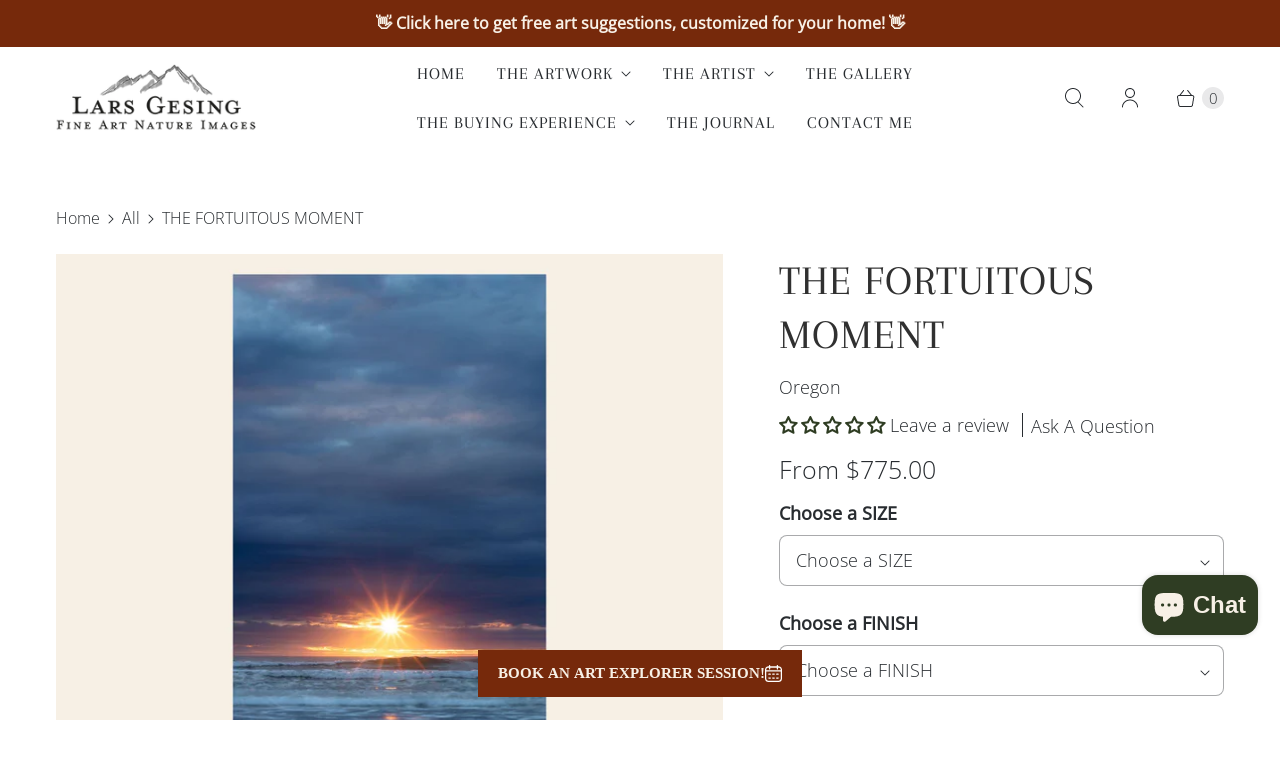

--- FILE ---
content_type: text/html; charset=utf-8
request_url: https://larsgesingfineart.com/products/cannon-beach-art-oregon
body_size: 76413
content:
<!DOCTYPE html>
<html lang="en" class="no-js">
  <head>
<script type="application/vnd.locksmith+json" data-locksmith>{"version":"v254","locked":false,"initialized":true,"scope":"product","access_granted":true,"access_denied":false,"requires_customer":false,"manual_lock":false,"remote_lock":false,"has_timeout":false,"remote_rendered":null,"hide_resource":false,"hide_links_to_resource":false,"transparent":true,"locks":{"all":[],"opened":[]},"keys":[],"keys_signature":"e022d5284783234fea1c9895126d04e4a622b8baf7765191afe78c144d2a0a01","state":{"template":"product","theme":184818892981,"product":"cannon-beach-art-oregon","collection":null,"page":null,"blog":null,"article":null,"app":null},"now":1768533924,"path":"\/products\/cannon-beach-art-oregon","locale_root_url":"\/","canonical_url":"https:\/\/larsgesingfineart.com\/products\/cannon-beach-art-oregon","customer_id":null,"customer_id_signature":"e022d5284783234fea1c9895126d04e4a622b8baf7765191afe78c144d2a0a01","cart":null}</script><script data-locksmith>!function(){undefined;!function(){var s=window.Locksmith={},e=document.querySelector('script[type="application/vnd.locksmith+json"]'),n=e&&e.innerHTML;if(s.state={},s.util={},s.loading=!1,n)try{s.state=JSON.parse(n)}catch(d){}if(document.addEventListener&&document.querySelector){var o,a,i,t=[76,79,67,75,83,77,73,84,72,49,49],c=function(){a=t.slice(0)},l="style",r=function(e){e&&27!==e.keyCode&&"click"!==e.type||(document.removeEventListener("keydown",r),document.removeEventListener("click",r),o&&document.body.removeChild(o),o=null)};c(),document.addEventListener("keyup",function(e){if(e.keyCode===a[0]){if(clearTimeout(i),a.shift(),0<a.length)return void(i=setTimeout(c,1e3));c(),r(),(o=document.createElement("div"))[l].width="50%",o[l].maxWidth="1000px",o[l].height="85%",o[l].border="1px rgba(0, 0, 0, 0.2) solid",o[l].background="rgba(255, 255, 255, 0.99)",o[l].borderRadius="4px",o[l].position="fixed",o[l].top="50%",o[l].left="50%",o[l].transform="translateY(-50%) translateX(-50%)",o[l].boxShadow="0 2px 5px rgba(0, 0, 0, 0.3), 0 0 100vh 100vw rgba(0, 0, 0, 0.5)",o[l].zIndex="2147483645";var t=document.createElement("textarea");t.value=JSON.stringify(JSON.parse(n),null,2),t[l].border="none",t[l].display="block",t[l].boxSizing="border-box",t[l].width="100%",t[l].height="100%",t[l].background="transparent",t[l].padding="22px",t[l].fontFamily="monospace",t[l].fontSize="14px",t[l].color="#333",t[l].resize="none",t[l].outline="none",t.readOnly=!0,o.appendChild(t),document.body.appendChild(o),t.addEventListener("click",function(e){e.stopImmediatePropagation()}),t.select(),document.addEventListener("keydown",r),document.addEventListener("click",r)}})}s.isEmbedded=-1!==window.location.search.indexOf("_ab=0&_fd=0&_sc=1"),s.path=s.state.path||window.location.pathname,s.basePath=s.state.locale_root_url.concat("/apps/locksmith").replace(/^\/\//,"/"),s.reloading=!1,s.util.console=window.console||{log:function(){},error:function(){}},s.util.makeUrl=function(e,t){var n,o=s.basePath+e,a=[],i=s.cache();for(n in i)a.push(n+"="+encodeURIComponent(i[n]));for(n in t)a.push(n+"="+encodeURIComponent(t[n]));return s.state.customer_id&&(a.push("customer_id="+encodeURIComponent(s.state.customer_id)),a.push("customer_id_signature="+encodeURIComponent(s.state.customer_id_signature))),o+=(-1===o.indexOf("?")?"?":"&")+a.join("&")},s._initializeCallbacks=[],s.on=function(e,t){if("initialize"!==e)throw'Locksmith.on() currently only supports the "initialize" event';s._initializeCallbacks.push(t)},s.initializeSession=function(e){if(!s.isEmbedded){var t=!1,n=!0,o=!0;(e=e||{}).silent&&(o=n=!(t=!0)),s.ping({silent:t,spinner:n,reload:o,callback:function(){s._initializeCallbacks.forEach(function(e){e()})}})}},s.cache=function(e){var t={};try{var n=function a(e){return(document.cookie.match("(^|; )"+e+"=([^;]*)")||0)[2]};t=JSON.parse(decodeURIComponent(n("locksmith-params")||"{}"))}catch(d){}if(e){for(var o in e)t[o]=e[o];document.cookie="locksmith-params=; expires=Thu, 01 Jan 1970 00:00:00 GMT; path=/",document.cookie="locksmith-params="+encodeURIComponent(JSON.stringify(t))+"; path=/"}return t},s.cache.cart=s.state.cart,s.cache.cartLastSaved=null,s.params=s.cache(),s.util.reload=function(){s.reloading=!0;try{window.location.href=window.location.href.replace(/#.*/,"")}catch(d){s.util.console.error("Preferred reload method failed",d),window.location.reload()}},s.cache.saveCart=function(e){if(!s.cache.cart||s.cache.cart===s.cache.cartLastSaved)return e?e():null;var t=s.cache.cartLastSaved;s.cache.cartLastSaved=s.cache.cart,fetch("/cart/update.js",{method:"POST",headers:{"Content-Type":"application/json",Accept:"application/json"},body:JSON.stringify({attributes:{locksmith:s.cache.cart}})}).then(function(e){if(!e.ok)throw new Error("Cart update failed: "+e.status);return e.json()}).then(function(){e&&e()})["catch"](function(e){if(s.cache.cartLastSaved=t,!s.reloading)throw e})},s.util.spinnerHTML='<style>body{background:#FFF}@keyframes spin{from{transform:rotate(0deg)}to{transform:rotate(360deg)}}#loading{display:flex;width:100%;height:50vh;color:#777;align-items:center;justify-content:center}#loading .spinner{display:block;animation:spin 600ms linear infinite;position:relative;width:50px;height:50px}#loading .spinner-ring{stroke:currentColor;stroke-dasharray:100%;stroke-width:2px;stroke-linecap:round;fill:none}</style><div id="loading"><div class="spinner"><svg width="100%" height="100%"><svg preserveAspectRatio="xMinYMin"><circle class="spinner-ring" cx="50%" cy="50%" r="45%"></circle></svg></svg></div></div>',s.util.clobberBody=function(e){document.body.innerHTML=e},s.util.clobberDocument=function(e){e.responseText&&(e=e.responseText),document.documentElement&&document.removeChild(document.documentElement);var t=document.open("text/html","replace");t.writeln(e),t.close(),setTimeout(function(){var e=t.querySelector("[autofocus]");e&&e.focus()},100)},s.util.serializeForm=function(e){if(e&&"FORM"===e.nodeName){var t,n,o={};for(t=e.elements.length-1;0<=t;t-=1)if(""!==e.elements[t].name)switch(e.elements[t].nodeName){case"INPUT":switch(e.elements[t].type){default:case"text":case"hidden":case"password":case"button":case"reset":case"submit":o[e.elements[t].name]=e.elements[t].value;break;case"checkbox":case"radio":e.elements[t].checked&&(o[e.elements[t].name]=e.elements[t].value);break;case"file":}break;case"TEXTAREA":o[e.elements[t].name]=e.elements[t].value;break;case"SELECT":switch(e.elements[t].type){case"select-one":o[e.elements[t].name]=e.elements[t].value;break;case"select-multiple":for(n=e.elements[t].options.length-1;0<=n;n-=1)e.elements[t].options[n].selected&&(o[e.elements[t].name]=e.elements[t].options[n].value)}break;case"BUTTON":switch(e.elements[t].type){case"reset":case"submit":case"button":o[e.elements[t].name]=e.elements[t].value}}return o}},s.util.on=function(e,i,s,t){t=t||document;var c="locksmith-"+e+i,n=function(e){var t=e.target,n=e.target.parentElement,o=t&&t.className&&(t.className.baseVal||t.className)||"",a=n&&n.className&&(n.className.baseVal||n.className)||"";("string"==typeof o&&-1!==o.split(/\s+/).indexOf(i)||"string"==typeof a&&-1!==a.split(/\s+/).indexOf(i))&&!e[c]&&(e[c]=!0,s(e))};t.attachEvent?t.attachEvent(e,n):t.addEventListener(e,n,!1)},s.util.enableActions=function(e){s.util.on("click","locksmith-action",function(e){e.preventDefault();var t=e.target;t.dataset.confirmWith&&!confirm(t.dataset.confirmWith)||(t.disabled=!0,t.innerText=t.dataset.disableWith,s.post("/action",t.dataset.locksmithParams,{spinner:!1,type:"text",success:function(e){(e=JSON.parse(e.responseText)).message&&alert(e.message),s.util.reload()}}))},e)},s.util.inject=function(e,t){var n=["data","locksmith","append"];if(-1!==t.indexOf(n.join("-"))){var o=document.createElement("div");o.innerHTML=t,e.appendChild(o)}else e.innerHTML=t;var a,i,s=e.querySelectorAll("script");for(i=0;i<s.length;++i){a=s[i];var c=document.createElement("script");if(a.type&&(c.type=a.type),a.src)c.src=a.src;else{var l=document.createTextNode(a.innerHTML);c.appendChild(l)}e.appendChild(c)}var r=e.querySelector("[autofocus]");r&&r.focus()},s.post=function(e,t,n){!1!==(n=n||{}).spinner&&s.util.clobberBody(s.util.spinnerHTML);var o={};n.container===document?(o.layout=1,n.success=function(e){s.util.clobberDocument(e)}):n.container&&(o.layout=0,n.success=function(e){var t=document.getElementById(n.container);s.util.inject(t,e),t.id===t.firstChild.id&&t.parentElement.replaceChild(t.firstChild,t)}),n.form_type&&(t.form_type=n.form_type),n.include_layout_classes!==undefined&&(t.include_layout_classes=n.include_layout_classes),n.lock_id!==undefined&&(t.lock_id=n.lock_id),s.loading=!0;var a=s.util.makeUrl(e,o),i="json"===n.type||"text"===n.type;fetch(a,{method:"POST",headers:{"Content-Type":"application/json",Accept:i?"application/json":"text/html"},body:JSON.stringify(t)}).then(function(e){if(!e.ok)throw new Error("Request failed: "+e.status);return e.text()}).then(function(e){var t=n.success||s.util.clobberDocument;t(i?{responseText:e}:e)})["catch"](function(e){if(!s.reloading)if("dashboard.weglot.com"!==window.location.host){if(!n.silent)throw alert("Something went wrong! Please refresh and try again."),e;console.error(e)}else console.error(e)})["finally"](function(){s.loading=!1})},s.postResource=function(e,t){e.path=s.path,e.search=window.location.search,e.state=s.state,e.passcode&&(e.passcode=e.passcode.trim()),e.email&&(e.email=e.email.trim()),e.state.cart=s.cache.cart,e.locksmith_json=s.jsonTag,e.locksmith_json_signature=s.jsonTagSignature,s.post("/resource",e,t)},s.ping=function(e){if(!s.isEmbedded){e=e||{};var t=function(){e.reload?s.util.reload():"function"==typeof e.callback&&e.callback()};s.post("/ping",{path:s.path,search:window.location.search,state:s.state},{spinner:!!e.spinner,silent:"undefined"==typeof e.silent||e.silent,type:"text",success:function(e){e&&e.responseText?((e=JSON.parse(e.responseText)).messages&&0<e.messages.length&&s.showMessages(e.messages),e.cart&&s.cache.cart!==e.cart?(s.cache.cart=e.cart,s.cache.saveCart(function(){t(),e.cart&&e.cart.match(/^.+:/)&&s.util.reload()})):t()):console.error("[Locksmith] Invalid result in ping callback:",e)}})}},s.timeoutMonitor=function(){var e=s.cache.cart;s.ping({callback:function(){e!==s.cache.cart||setTimeout(function(){s.timeoutMonitor()},6e4)}})},s.showMessages=function(e){var t=document.createElement("div");t.style.position="fixed",t.style.left=0,t.style.right=0,t.style.bottom="-50px",t.style.opacity=0,t.style.background="#191919",t.style.color="#ddd",t.style.transition="bottom 0.2s, opacity 0.2s",t.style.zIndex=999999,t.innerHTML="        <style>          .locksmith-ab .locksmith-b { display: none; }          .locksmith-ab.toggled .locksmith-b { display: flex; }          .locksmith-ab.toggled .locksmith-a { display: none; }          .locksmith-flex { display: flex; flex-wrap: wrap; justify-content: space-between; align-items: center; padding: 10px 20px; }          .locksmith-message + .locksmith-message { border-top: 1px #555 solid; }          .locksmith-message a { color: inherit; font-weight: bold; }          .locksmith-message a:hover { color: inherit; opacity: 0.8; }          a.locksmith-ab-toggle { font-weight: inherit; text-decoration: underline; }          .locksmith-text { flex-grow: 1; }          .locksmith-cta { flex-grow: 0; text-align: right; }          .locksmith-cta button { transform: scale(0.8); transform-origin: left; }          .locksmith-cta > * { display: block; }          .locksmith-cta > * + * { margin-top: 10px; }          .locksmith-message a.locksmith-close { flex-grow: 0; text-decoration: none; margin-left: 15px; font-size: 30px; font-family: monospace; display: block; padding: 2px 10px; }                    @media screen and (max-width: 600px) {            .locksmith-wide-only { display: none !important; }            .locksmith-flex { padding: 0 15px; }            .locksmith-flex > * { margin-top: 5px; margin-bottom: 5px; }            .locksmith-cta { text-align: left; }          }                    @media screen and (min-width: 601px) {            .locksmith-narrow-only { display: none !important; }          }        </style>      "+e.map(function(e){return'<div class="locksmith-message">'+e+"</div>"}).join(""),document.body.appendChild(t),document.body.style.position="relative",document.body.parentElement.style.paddingBottom=t.offsetHeight+"px",setTimeout(function(){t.style.bottom=0,t.style.opacity=1},50),s.util.on("click","locksmith-ab-toggle",function(e){e.preventDefault();for(var t=e.target.parentElement;-1===t.className.split(" ").indexOf("locksmith-ab");)t=t.parentElement;-1!==t.className.split(" ").indexOf("toggled")?t.className=t.className.replace("toggled",""):t.className=t.className+" toggled"}),s.util.enableActions(t)}}()}();</script>
      <script data-locksmith>Locksmith.cache.cart=null</script>

  <script data-locksmith>Locksmith.jsonTag="{\"version\":\"v254\",\"locked\":false,\"initialized\":true,\"scope\":\"product\",\"access_granted\":true,\"access_denied\":false,\"requires_customer\":false,\"manual_lock\":false,\"remote_lock\":false,\"has_timeout\":false,\"remote_rendered\":null,\"hide_resource\":false,\"hide_links_to_resource\":false,\"transparent\":true,\"locks\":{\"all\":[],\"opened\":[]},\"keys\":[],\"keys_signature\":\"e022d5284783234fea1c9895126d04e4a622b8baf7765191afe78c144d2a0a01\",\"state\":{\"template\":\"product\",\"theme\":184818892981,\"product\":\"cannon-beach-art-oregon\",\"collection\":null,\"page\":null,\"blog\":null,\"article\":null,\"app\":null},\"now\":1768533924,\"path\":\"\\\/products\\\/cannon-beach-art-oregon\",\"locale_root_url\":\"\\\/\",\"canonical_url\":\"https:\\\/\\\/larsgesingfineart.com\\\/products\\\/cannon-beach-art-oregon\",\"customer_id\":null,\"customer_id_signature\":\"e022d5284783234fea1c9895126d04e4a622b8baf7765191afe78c144d2a0a01\",\"cart\":null}";Locksmith.jsonTagSignature="3590ad8e0b38d396ffca662a6b487951c26f9eb479d6df50be97d80932c471ba"</script>
<!-- Google Tag Manager -->
<script>(function(w,d,s,l,i){w[l]=w[l]||[];w[l].push({'gtm.start':
new Date().getTime(),event:'gtm.js'});var f=d.getElementsByTagName(s)[0],
j=d.createElement(s),dl=l!='dataLayer'?'&l='+l:'';j.async=true;j.src=
'https://www.googletagmanager.com/gtm.js?id='+i+dl;f.parentNode.insertBefore(j,f);
})(window,document,'script','dataLayer','GTM-T5H9BV8H');</script>
<!-- End Google Tag Manager -->
  <script>
    window.Store = window.Store || {};
    window.Store.id = 52035059893;
  </script>
    <meta charset="utf-8">
    <meta http-equiv="cleartype" content="on">
    <meta name="robots" content="index,follow">

    
    <title>Cannon Beach Art: Oregon | Lars Gesing Fine Art</title>
    
      
<meta name="description" content="Let this Cannon Beach sunset picture transport you to the water&#39;s edge, to warm and carefree days spent on the coast."/>

    

    

<meta name="author" content="Lars Gesing Fine Art Nature Images">
<meta property="og:url" content="https://larsgesingfineart.com/products/cannon-beach-art-oregon">
<meta property="og:site_name" content="Lars Gesing Fine Art Nature Images">




<meta property="og:type" content="product">
<meta property="og:title" content="THE FORTUITOUS MOMENT">

    
<meta property="og:image" content="https://larsgesingfineart.com/cdn/shop/files/cannon-beach-sunset-1_a601e3a5-5b2a-4dff-a1ce-0781cbb71bf9_600x.jpg?v=1732728477">
<meta property="og:image:secure_url" content="https://larsgesingfineart.com/cdn/shop/files/cannon-beach-sunset-1_a601e3a5-5b2a-4dff-a1ce-0781cbb71bf9_600x.jpg?v=1732728477">
<meta property="og:image:width" content="2500">
      <meta property="og:image:height" content="2500">
      <meta property="og:image:alt" content="A Cannon Beach sunset picture.">
      
    
<meta property="og:image" content="https://larsgesingfineart.com/cdn/shop/files/cannon-beach-sunset-3_23d3de33-5055-48f0-a970-5703cdae5fde_600x.jpg?v=1732728472">
<meta property="og:image:secure_url" content="https://larsgesingfineart.com/cdn/shop/files/cannon-beach-sunset-3_23d3de33-5055-48f0-a970-5703cdae5fde_600x.jpg?v=1732728472">
<meta property="og:image:width" content="2500">
      <meta property="og:image:height" content="2500">
      <meta property="og:image:alt" content="A Cannon Beach sunset picture hangs in a living room.">
      
    
<meta property="og:image" content="https://larsgesingfineart.com/cdn/shop/files/cannon-beach-sunset-4_7c82e5fb-32f9-42a3-9195-1945c37049b1_600x.jpg?v=1732728381">
<meta property="og:image:secure_url" content="https://larsgesingfineart.com/cdn/shop/files/cannon-beach-sunset-4_7c82e5fb-32f9-42a3-9195-1945c37049b1_600x.jpg?v=1732728381">
<meta property="og:image:width" content="2500">
      <meta property="og:image:height" content="2500">
      <meta property="og:image:alt" content="A Cannon Beach sunset picture hangs in a living room.">
      
    
  
  <meta property="product:price:amount" content="775.00">
  <meta property="product:price:currency" content="USD">



<meta property="og:description" content="Let this Cannon Beach sunset picture transport you to the water&#39;s edge, to warm and carefree days spent on the coast.">




<meta name="twitter:card" content="summary">

<meta name="twitter:title" content="THE FORTUITOUS MOMENT">
<meta name="twitter:description" content="Cannon Beach, OR">
<meta name="twitter:image:width" content="240">
<meta name="twitter:image:height" content="240">
<meta name="twitter:image" content="https://larsgesingfineart.com/cdn/shop/files/cannon-beach-sunset-1_a601e3a5-5b2a-4dff-a1ce-0781cbb71bf9_240x.jpg?v=1732728477">
<meta name="twitter:image:alt" content="A Cannon Beach sunset picture.">



    
    

    <!-- Mobile Specific Metas -->
    <meta name="HandheldFriendly" content="True">
    <meta name="MobileOptimized" content="320">
    <meta name="viewport" content="width=device-width,initial-scale=1">
    <meta name="theme-color" content="#ffffff">

    <!-- Preconnect Domains -->
    <link rel="preconnect" href="https://cdn.shopify.com" crossorigin>
    <link rel="preconnect" href="https://fonts.shopify.com" crossorigin>
    <link rel="preconnect" href="https://monorail-edge.shopifysvc.com">

    <!-- Preload Assets -->
    <link rel="preload" href="//larsgesingfineart.com/cdn/shop/t/17/assets/theme.css?v=95268389739284671521763046514" as="style">
    <link rel="preload" href="//larsgesingfineart.com/cdn/shop/t/17/assets/retina.js?v=142211915611206045851757979945" as="script">

    <!-- Stylesheets for Retina-->
    <link href="//larsgesingfineart.com/cdn/shop/t/17/assets/theme.css?v=95268389739284671521763046514" rel="stylesheet" type="text/css" media="all" />
    <link href="//larsgesingfineart.com/cdn/shop/t/17/assets/custom.css?v=12878537935194934011757979945" rel="stylesheet" type="text/css" media="all" />

    <style data-shopify>

.product-details .shopify-planet-banner-subtitle {
  color: inherit;
}

.product-details span.price-container__price {
  margin-right: 6px;
}

#bundle-trust_badges .vtl-tb-main-widget__badges {
  -webkit-box-orient: horizontal;
  -webkit-box-direction: normal;
      -ms-flex-flow: row wrap;
          flex-flow: row wrap;
  display: -webkit-box;
  display: -ms-flexbox;
  display: flex;
}

.footer-top__block-heading {
  font-family: Arapey, serif;
}

.footer-top__block--newsletter_form .footer-top__block-heading {
  margin-top: 3rem;
  text-transform: uppercase;
}

.newsletter-section__heading {
  font-size: var(--font-size-heading-2);
  font-family: Arapey, serif;
}

.drawer-header__heading {
  font-size: var(--font-size-heading-2);
  font-family: Arapey, serif;
}

@media screen and (max-width: 575px) {
  .footer-top__block--newsletter_form .footer-top__block-heading {
    margin-top: 1rem;
  }
}

.sidebar__tag-list li {
  padding-left: 1.5rem;
}

.sidebar__tag-link::before {
  position: absolute;
  top: 0.1875rem;
  left: -1.5rem;
}

.static-page .equal-columns--outside-trim .one-half,
.collection-page__description .equal-columns--outside-trim .one-half,
.product__description .equal-columns--outside-trim .one-half,
.page-section .equal-columns--outside-trim .one-half {
  width: calc(50% - (1rem - (1rem / 2)));
}

.static-page .equal-columns--outside-trim .one-third,
.collection-page__description .equal-columns--outside-trim .one-third,
.product__description .equal-columns--outside-trim .one-third,
.page-section .equal-columns--outside-trim .one-third {
  width: calc(33.3333333333% - (1rem - (1rem / 3)));
}

.static-page .equal-columns--outside-trim .one-fifth,
.collection-page__description .equal-columns--outside-trim .one-fifth,
.product__description .equal-columns--outside-trim .one-fifth,
.page-section .equal-columns--outside-trim .one-fifth {
  width: calc(20% - (1rem - (1rem / 5)));
}

.static-page .equal-columns--outside-trim .one-fourth,
.collection-page__description .equal-columns--outside-trim .one-fourth,
.product__description .equal-columns--outside-trim .one-fourth,
.page-section .equal-columns--outside-trim .one-fourth {
  width: calc(25% - (1rem - (1rem / 4)));
}

.static-page .equal-columns--outside-trim .one-sixth,
.collection-page__description .equal-columns--outside-trim .one-sixth,
.product__description .equal-columns--outside-trim .one-sixth,
.page-section .equal-columns--outside-trim .one-sixth {
  width: calc(16.6666666667% - (1rem - (1rem / 6)));
}

.static-page .equal-columns--outside-trim .one-seventh,
.collection-page__description .equal-columns--outside-trim .one-seventh,
.product__description .equal-columns--outside-trim .one-seventh,
.page-section .equal-columns--outside-trim .one-seventh {
  width: calc(14.2857142857% - (1rem - (1rem / 7)));
}

.search-template__results-count {
  font-size: var(--font-size-heading-4);
}

@media screen and (min-width: 768px) {
  .search-template__results-count {
    font-size: var(--font-size-heading-3);
  }
}

.blog-template--width-wide {
  left: 50%;
  margin-left: calc(-50vw + var(--scrollbar-width) / 2);
  margin-right: calc(-50vw + var(--scrollbar-width) / 2);
  max-width: calc(100vw - var(--scrollbar-width));
  position: relative;
  right: 50%;
  width: calc(100vw - var(--scrollbar-width));
  margin-top: 0;
}

.image-with-text--wide {
  left: 50%;
  margin-left: calc(-50vw + var(--scrollbar-width) / 2);
  margin-right: calc(-50vw + var(--scrollbar-width) / 2);
  max-width: calc(100vw - var(--scrollbar-width));
  position: relative;
  right: 50%;
  width: calc(100vw - var(--scrollbar-width));
}

.image-with-text-overlay--wide {
  left: 50%;
  margin-left: calc(-50vw + var(--scrollbar-width) / 2);
  margin-right: calc(-50vw + var(--scrollbar-width) / 2);
  max-width: calc(100vw - var(--scrollbar-width));
  position: relative;
  right: 50%;
  width: calc(100vw - var(--scrollbar-width));
}

.map-section--width-wide {
  left: 50%;
  margin-left: calc(-50vw + var(--scrollbar-width) / 2);
  margin-right: calc(-50vw + var(--scrollbar-width) / 2);
  max-width: calc(100vw - var(--scrollbar-width));
  position: relative;
  right: 50%;
  width: calc(100vw - var(--scrollbar-width));
}

@media screen and (min-width: 576px) {
  .gallery-section--width-wide {
    left: 50%;
    margin-left: calc(-50vw + var(--scrollbar-width) / 2);
    margin-right: calc(-50vw + var(--scrollbar-width) / 2);
    max-width: calc(100vw - var(--scrollbar-width));
    position: relative;
    right: 50%;
    width: calc(100vw - var(--scrollbar-width));
  }
}

.slideshow--width-wide {
  left: 50%;
  margin-left: calc(-50vw + var(--scrollbar-width) / 2);
  margin-right: calc(-50vw + var(--scrollbar-width) / 2);
  max-width: calc(100vw - var(--scrollbar-width));
  position: relative;
  right: 50%;
  width: calc(100vw - var(--scrollbar-width));
}

.footer-bottom__wrapper .social-icons {
  padding: 0 0 1.5rem;
}

.video-section--width-wide-true {
  left: 50%;
  margin-left: calc(-50vw + var(--scrollbar-width) / 2);
  margin-right: calc(-50vw + var(--scrollbar-width) / 2);
  max-width: calc(100vw - var(--scrollbar-width));
  position: relative;
  right: 50%;
  width: calc(100vw - var(--scrollbar-width));
}

.richtext-section--wide-true {
  left: 50%;
  margin-left: calc(-50vw + var(--scrollbar-width) / 2);
  margin-right: calc(-50vw + var(--scrollbar-width) / 2);
  max-width: calc(100vw - var(--scrollbar-width));
  position: relative;
  right: 50%;
  width: calc(100vw - var(--scrollbar-width));
}

.newsletter-section--wide-true {
  left: 50%;
  margin-left: calc(-50vw + var(--scrollbar-width) / 2);
  margin-right: calc(-50vw + var(--scrollbar-width) / 2);
  max-width: calc(100vw - var(--scrollbar-width));
  position: relative;
  right: 50%;
  width: calc(100vw - var(--scrollbar-width));
}

.countdown-timer--full-width {
  left: 50%;
  margin-left: calc(-50vw + var(--scrollbar-width) / 2);
  margin-right: calc(-50vw + var(--scrollbar-width) / 2);
  max-width: calc(100vw - var(--scrollbar-width));
  position: relative;
  right: 50%;
  width: calc(100vw - var(--scrollbar-width));
}


</style>

    
      <link rel="shortcut icon" type="image/x-icon" href="//larsgesingfineart.com/cdn/shop/files/Logo_1200-1_180x180.jpg?v=1740782982">
      <link rel="apple-touch-icon" href="//larsgesingfineart.com/cdn/shop/files/Logo_1200-1_180x180.jpg?v=1740782982"/>
      <link rel="apple-touch-icon" sizes="72x72" href="//larsgesingfineart.com/cdn/shop/files/Logo_1200-1_72x72.jpg?v=1740782982"/>
      <link rel="apple-touch-icon" sizes="114x114" href="//larsgesingfineart.com/cdn/shop/files/Logo_1200-1_114x114.jpg?v=1740782982"/>
      <link rel="apple-touch-icon" sizes="180x180" href="//larsgesingfineart.com/cdn/shop/files/Logo_1200-1_180x180.jpg?v=1740782982"/>
      <link rel="apple-touch-icon" sizes="228x228" href="//larsgesingfineart.com/cdn/shop/files/Logo_1200-1_228x228.jpg?v=1740782982"/>
    

    
      <link rel="canonical" href="https://larsgesingfineart.com/products/cannon-beach-art-oregon"/>
    



    

    

    
    <script>
      window.PXUTheme = window.PXUTheme || {};
      window.PXUTheme.version = '7.3.1';
      window.PXUTheme.name = 'Retina';
    </script>
    


    <script>
      
window.PXUTheme = window.PXUTheme || {};


window.PXUTheme.routes = window.PXUTheme.routes || {};
window.PXUTheme.routes.root_url = "/";
window.PXUTheme.routes.cart_url = "/cart";
window.PXUTheme.routes.search_url = "/search";
window.PXUTheme.routes.predictive_search_url = "/search/suggest";
window.PXUTheme.routes.product_recommendations_url = "/recommendations/products";


window.PXUTheme.theme_settings = {};

window.PXUTheme.theme_settings.current_locale = "en";
window.PXUTheme.theme_settings.shop_url = "https://larsgesingfineart.com";


window.PXUTheme.theme_settings.cart_action_type = "ajax";
window.PXUTheme.theme_settings.shipping_calculator = false;


window.PXUTheme.theme_settings.newsletter_popup = false;
window.PXUTheme.theme_settings.newsletter_popup_days = "7";
window.PXUTheme.theme_settings.newsletter_popup_mobile = false;
window.PXUTheme.theme_settings.newsletter_popup_seconds = 14;


window.PXUTheme.theme_settings.enable_autocomplete = true;


window.PXUTheme.theme_settings.free_text = "Free";
window.PXUTheme.theme_settings.sold_out_options = "disabled";
window.PXUTheme.theme_settings.select_first_available_variant = false;
window.PXUTheme.theme_settings.notify_me_form = false;
window.PXUTheme.theme_settings.show_secondary_media = true;


window.PXUTheme.theme_settings.display_inventory_left = false;
window.PXUTheme.theme_settings.inventory_threshold = 10;
window.PXUTheme.theme_settings.limit_quantity = false;


window.PXUTheme.translation = {};


window.PXUTheme.translation.newsletter_success_text = "Thank you for joining our mailing list!";


window.PXUTheme.translation.contact_field_email = "";


window.PXUTheme.translation.menu = "Menu";


window.PXUTheme.translation.search = "Search";
window.PXUTheme.translation.all_results = "View all results";


window.PXUTheme.translation.agree_to_terms_warning = "You must agree with the terms and conditions to checkout.";
window.PXUTheme.translation.cart_discount = "Discount";
window.PXUTheme.translation.edit_cart = "Edit Cart";
window.PXUTheme.translation.add_to_cart = "Add to Cart";
window.PXUTheme.translation.add_to_cart_success = "Translation missing: en.layout.general.add_to_cart_success";
window.PXUTheme.translation.agree_to_terms_html = "I Agree with the Terms &amp; Conditions";
window.PXUTheme.translation.checkout = "Checkout";
window.PXUTheme.translation.or = "Translation missing: en.layout.general.or";
window.PXUTheme.translation.continue_shopping = "Continue Shopping";
window.PXUTheme.translation.empty_cart = "Your Cart is Empty";
window.PXUTheme.translation.cart_total = "Total";
window.PXUTheme.translation.subtotal = "Subtotal";
window.PXUTheme.translation.cart_notes = "Order Notes";
window.PXUTheme.translation.no_shipping_destination = "We do not ship to this destination.";
window.PXUTheme.translation.additional_rate = "There is one shipping rate available for";
window.PXUTheme.translation.additional_rate_at = "at";
window.PXUTheme.translation.additional_rates_part_1 = "There are";
window.PXUTheme.translation.additional_rates_part_2 = "shipping rates available for";
window.PXUTheme.translation.additional_rates_part_3 = "starting at";



window.PXUTheme.translation.product_add_to_cart_success = "Added";
window.PXUTheme.translation.product_add_to_cart = "Add to Cart";
window.PXUTheme.translation.product_notify_form_email = "Enter your email address...";
window.PXUTheme.translation.product_notify_form_send = "Send";
window.PXUTheme.translation.items_left_count_one = "item left";
window.PXUTheme.translation.items_left_count_other = "items left";
window.PXUTheme.translation.product_sold_out = "Sold Out";
window.PXUTheme.translation.product_unavailable = "Unavailable";
window.PXUTheme.translation.product_notify_form_success = "Thanks! We will notify you when this product becomes available!";
window.PXUTheme.translation.product_from = "from";



window.PXUTheme.media_queries = {};
window.PXUTheme.media_queries.small = window.matchMedia( "(max-width: 480px)" );
window.PXUTheme.media_queries.medium = window.matchMedia( "(max-width: 798px)" );
window.PXUTheme.media_queries.large = window.matchMedia( "(min-width: 799px)" );
window.PXUTheme.media_queries.larger = window.matchMedia( "(min-width: 960px)" );
window.PXUTheme.media_queries.xlarge = window.matchMedia( "(min-width: 1200px)" );
window.PXUTheme.media_queries.ie10 = window.matchMedia( "all and (-ms-high-contrast: none), (-ms-high-contrast: active)" );
window.PXUTheme.media_queries.tablet = window.matchMedia( "only screen and (min-width: 799px) and (max-width: 1024px)" );


window.PXUTheme.device = {};
window.PXUTheme.device.hasTouch = window.matchMedia("(any-pointer: coarse)");
window.PXUTheme.device.hasMouse = window.matchMedia("(any-pointer: fine)");


window.PXUTheme.currency = {};


window.PXUTheme.currency.shop_currency = "USD";
window.PXUTheme.currency.default_currency = "USD";
window.PXUTheme.currency.display_format = "money_format";
window.PXUTheme.currency.money_format = "${{amount}}";
window.PXUTheme.currency.money_format_no_currency = "${{amount}}";
window.PXUTheme.currency.money_format_currency = "${{amount}} USD";
window.PXUTheme.currency.native_multi_currency = false;
window.PXUTheme.currency.iso_code = "USD";
window.PXUTheme.currency.symbol = "$";
window.PXUTheme.currency.shipping_calculator = false;
    </script>

    <script src="//larsgesingfineart.com/cdn/shop/t/17/assets/retina.js?v=142211915611206045851757979945" defer></script>
    <script src="//larsgesingfineart.com/cdn/shop/t/17/assets/custom.js?v=5685639331353032011757979945" defer></script>

    <!-- pxu-sections-js start DO NOT EDIT --><script src="//larsgesingfineart.com/cdn/shop/t/17/assets/pxu-sections.js?v=159177611422450632261763046513" defer></script><!-- DO NOT EDIT pxu-sections-js end-->
<script>window.performance && window.performance.mark && window.performance.mark('shopify.content_for_header.start');</script><meta name="facebook-domain-verification" content="e4esn4nmogx711569evw3itnbpls5e">
<meta name="facebook-domain-verification" content="q14rvyjpfwv50nvmhspe8tcjomw8im">
<meta name="google-site-verification" content="Fr9-Q8kShzHEywnSwANKmoG4ZHxAAl7VaEAzmCp6H6s">
<meta id="shopify-digital-wallet" name="shopify-digital-wallet" content="/52035059893/digital_wallets/dialog">
<meta name="shopify-checkout-api-token" content="6e525976fbb4d729f90f03d8e1aab22b">
<meta id="in-context-paypal-metadata" data-shop-id="52035059893" data-venmo-supported="false" data-environment="production" data-locale="en_US" data-paypal-v4="true" data-currency="USD">
<link rel="alternate" type="application/json+oembed" href="https://larsgesingfineart.com/products/cannon-beach-art-oregon.oembed">
<script async="async" src="/checkouts/internal/preloads.js?locale=en-US"></script>
<link rel="preconnect" href="https://shop.app" crossorigin="anonymous">
<script async="async" src="https://shop.app/checkouts/internal/preloads.js?locale=en-US&shop_id=52035059893" crossorigin="anonymous"></script>
<script id="apple-pay-shop-capabilities" type="application/json">{"shopId":52035059893,"countryCode":"US","currencyCode":"USD","merchantCapabilities":["supports3DS"],"merchantId":"gid:\/\/shopify\/Shop\/52035059893","merchantName":"Lars Gesing Fine Art Nature Images","requiredBillingContactFields":["postalAddress","email"],"requiredShippingContactFields":["postalAddress","email"],"shippingType":"shipping","supportedNetworks":["visa","masterCard","amex","discover","elo","jcb"],"total":{"type":"pending","label":"Lars Gesing Fine Art Nature Images","amount":"1.00"},"shopifyPaymentsEnabled":true,"supportsSubscriptions":true}</script>
<script id="shopify-features" type="application/json">{"accessToken":"6e525976fbb4d729f90f03d8e1aab22b","betas":["rich-media-storefront-analytics"],"domain":"larsgesingfineart.com","predictiveSearch":true,"shopId":52035059893,"locale":"en"}</script>
<script>var Shopify = Shopify || {};
Shopify.shop = "lars-gesing-fine-art-nature-images.myshopify.com";
Shopify.locale = "en";
Shopify.currency = {"active":"USD","rate":"1.0"};
Shopify.country = "US";
Shopify.theme = {"name":"[Dev] Blog Post Template Enhancements","id":184818892981,"schema_name":"Retina","schema_version":"7.3.1","theme_store_id":null,"role":"main"};
Shopify.theme.handle = "null";
Shopify.theme.style = {"id":null,"handle":null};
Shopify.cdnHost = "larsgesingfineart.com/cdn";
Shopify.routes = Shopify.routes || {};
Shopify.routes.root = "/";</script>
<script type="module">!function(o){(o.Shopify=o.Shopify||{}).modules=!0}(window);</script>
<script>!function(o){function n(){var o=[];function n(){o.push(Array.prototype.slice.apply(arguments))}return n.q=o,n}var t=o.Shopify=o.Shopify||{};t.loadFeatures=n(),t.autoloadFeatures=n()}(window);</script>
<script>
  window.ShopifyPay = window.ShopifyPay || {};
  window.ShopifyPay.apiHost = "shop.app\/pay";
  window.ShopifyPay.redirectState = null;
</script>
<script id="shop-js-analytics" type="application/json">{"pageType":"product"}</script>
<script defer="defer" async type="module" src="//larsgesingfineart.com/cdn/shopifycloud/shop-js/modules/v2/client.init-shop-cart-sync_IZsNAliE.en.esm.js"></script>
<script defer="defer" async type="module" src="//larsgesingfineart.com/cdn/shopifycloud/shop-js/modules/v2/chunk.common_0OUaOowp.esm.js"></script>
<script type="module">
  await import("//larsgesingfineart.com/cdn/shopifycloud/shop-js/modules/v2/client.init-shop-cart-sync_IZsNAliE.en.esm.js");
await import("//larsgesingfineart.com/cdn/shopifycloud/shop-js/modules/v2/chunk.common_0OUaOowp.esm.js");

  window.Shopify.SignInWithShop?.initShopCartSync?.({"fedCMEnabled":true,"windoidEnabled":true});

</script>
<script defer="defer" async type="module" src="//larsgesingfineart.com/cdn/shopifycloud/shop-js/modules/v2/client.payment-terms_CNlwjfZz.en.esm.js"></script>
<script defer="defer" async type="module" src="//larsgesingfineart.com/cdn/shopifycloud/shop-js/modules/v2/chunk.common_0OUaOowp.esm.js"></script>
<script defer="defer" async type="module" src="//larsgesingfineart.com/cdn/shopifycloud/shop-js/modules/v2/chunk.modal_CGo_dVj3.esm.js"></script>
<script type="module">
  await import("//larsgesingfineart.com/cdn/shopifycloud/shop-js/modules/v2/client.payment-terms_CNlwjfZz.en.esm.js");
await import("//larsgesingfineart.com/cdn/shopifycloud/shop-js/modules/v2/chunk.common_0OUaOowp.esm.js");
await import("//larsgesingfineart.com/cdn/shopifycloud/shop-js/modules/v2/chunk.modal_CGo_dVj3.esm.js");

  
</script>
<script>
  window.Shopify = window.Shopify || {};
  if (!window.Shopify.featureAssets) window.Shopify.featureAssets = {};
  window.Shopify.featureAssets['shop-js'] = {"shop-cart-sync":["modules/v2/client.shop-cart-sync_DLOhI_0X.en.esm.js","modules/v2/chunk.common_0OUaOowp.esm.js"],"init-fed-cm":["modules/v2/client.init-fed-cm_C6YtU0w6.en.esm.js","modules/v2/chunk.common_0OUaOowp.esm.js"],"shop-button":["modules/v2/client.shop-button_BCMx7GTG.en.esm.js","modules/v2/chunk.common_0OUaOowp.esm.js"],"shop-cash-offers":["modules/v2/client.shop-cash-offers_BT26qb5j.en.esm.js","modules/v2/chunk.common_0OUaOowp.esm.js","modules/v2/chunk.modal_CGo_dVj3.esm.js"],"init-windoid":["modules/v2/client.init-windoid_B9PkRMql.en.esm.js","modules/v2/chunk.common_0OUaOowp.esm.js"],"init-shop-email-lookup-coordinator":["modules/v2/client.init-shop-email-lookup-coordinator_DZkqjsbU.en.esm.js","modules/v2/chunk.common_0OUaOowp.esm.js"],"shop-toast-manager":["modules/v2/client.shop-toast-manager_Di2EnuM7.en.esm.js","modules/v2/chunk.common_0OUaOowp.esm.js"],"shop-login-button":["modules/v2/client.shop-login-button_BtqW_SIO.en.esm.js","modules/v2/chunk.common_0OUaOowp.esm.js","modules/v2/chunk.modal_CGo_dVj3.esm.js"],"avatar":["modules/v2/client.avatar_BTnouDA3.en.esm.js"],"pay-button":["modules/v2/client.pay-button_CWa-C9R1.en.esm.js","modules/v2/chunk.common_0OUaOowp.esm.js"],"init-shop-cart-sync":["modules/v2/client.init-shop-cart-sync_IZsNAliE.en.esm.js","modules/v2/chunk.common_0OUaOowp.esm.js"],"init-customer-accounts":["modules/v2/client.init-customer-accounts_DenGwJTU.en.esm.js","modules/v2/client.shop-login-button_BtqW_SIO.en.esm.js","modules/v2/chunk.common_0OUaOowp.esm.js","modules/v2/chunk.modal_CGo_dVj3.esm.js"],"init-shop-for-new-customer-accounts":["modules/v2/client.init-shop-for-new-customer-accounts_JdHXxpS9.en.esm.js","modules/v2/client.shop-login-button_BtqW_SIO.en.esm.js","modules/v2/chunk.common_0OUaOowp.esm.js","modules/v2/chunk.modal_CGo_dVj3.esm.js"],"init-customer-accounts-sign-up":["modules/v2/client.init-customer-accounts-sign-up_D6__K_p8.en.esm.js","modules/v2/client.shop-login-button_BtqW_SIO.en.esm.js","modules/v2/chunk.common_0OUaOowp.esm.js","modules/v2/chunk.modal_CGo_dVj3.esm.js"],"checkout-modal":["modules/v2/client.checkout-modal_C_ZQDY6s.en.esm.js","modules/v2/chunk.common_0OUaOowp.esm.js","modules/v2/chunk.modal_CGo_dVj3.esm.js"],"shop-follow-button":["modules/v2/client.shop-follow-button_XetIsj8l.en.esm.js","modules/v2/chunk.common_0OUaOowp.esm.js","modules/v2/chunk.modal_CGo_dVj3.esm.js"],"lead-capture":["modules/v2/client.lead-capture_DvA72MRN.en.esm.js","modules/v2/chunk.common_0OUaOowp.esm.js","modules/v2/chunk.modal_CGo_dVj3.esm.js"],"shop-login":["modules/v2/client.shop-login_ClXNxyh6.en.esm.js","modules/v2/chunk.common_0OUaOowp.esm.js","modules/v2/chunk.modal_CGo_dVj3.esm.js"],"payment-terms":["modules/v2/client.payment-terms_CNlwjfZz.en.esm.js","modules/v2/chunk.common_0OUaOowp.esm.js","modules/v2/chunk.modal_CGo_dVj3.esm.js"]};
</script>
<script>(function() {
  var isLoaded = false;
  function asyncLoad() {
    if (isLoaded) return;
    isLoaded = true;
    var urls = ["https:\/\/chimpstatic.com\/mcjs-connected\/js\/users\/b78d805358c528e5101c4d9b3\/a717f0e4c6a401bab3df7e737.js?shop=lars-gesing-fine-art-nature-images.myshopify.com","https:\/\/shy.elfsight.com\/p\/platform.js?shop=lars-gesing-fine-art-nature-images.myshopify.com","https:\/\/cdn.gojiberry.app\/dist\/shopify\/gojiberry.js?shop=lars-gesing-fine-art-nature-images.myshopify.com","https:\/\/admin.revenuehunt.com\/embed.js?shop=lars-gesing-fine-art-nature-images.myshopify.com","https:\/\/cdn.jsdelivr.net\/gh\/zahidsattarahmed\/storeview@latest\/newtrackingscript.js?shop=lars-gesing-fine-art-nature-images.myshopify.com"];
    for (var i = 0; i < urls.length; i++) {
      var s = document.createElement('script');
      s.type = 'text/javascript';
      s.async = true;
      s.src = urls[i];
      var x = document.getElementsByTagName('script')[0];
      x.parentNode.insertBefore(s, x);
    }
  };
  if(window.attachEvent) {
    window.attachEvent('onload', asyncLoad);
  } else {
    window.addEventListener('load', asyncLoad, false);
  }
})();</script>
<script id="__st">var __st={"a":52035059893,"offset":-28800,"reqid":"b12d26f2-10d8-4b2d-a245-586ba9457f1b-1768533924","pageurl":"larsgesingfineart.com\/products\/cannon-beach-art-oregon","u":"d7cef236da49","p":"product","rtyp":"product","rid":7087546106037};</script>
<script>window.ShopifyPaypalV4VisibilityTracking = true;</script>
<script id="captcha-bootstrap">!function(){'use strict';const t='contact',e='account',n='new_comment',o=[[t,t],['blogs',n],['comments',n],[t,'customer']],c=[[e,'customer_login'],[e,'guest_login'],[e,'recover_customer_password'],[e,'create_customer']],r=t=>t.map((([t,e])=>`form[action*='/${t}']:not([data-nocaptcha='true']) input[name='form_type'][value='${e}']`)).join(','),a=t=>()=>t?[...document.querySelectorAll(t)].map((t=>t.form)):[];function s(){const t=[...o],e=r(t);return a(e)}const i='password',u='form_key',d=['recaptcha-v3-token','g-recaptcha-response','h-captcha-response',i],f=()=>{try{return window.sessionStorage}catch{return}},m='__shopify_v',_=t=>t.elements[u];function p(t,e,n=!1){try{const o=window.sessionStorage,c=JSON.parse(o.getItem(e)),{data:r}=function(t){const{data:e,action:n}=t;return t[m]||n?{data:e,action:n}:{data:t,action:n}}(c);for(const[e,n]of Object.entries(r))t.elements[e]&&(t.elements[e].value=n);n&&o.removeItem(e)}catch(o){console.error('form repopulation failed',{error:o})}}const l='form_type',E='cptcha';function T(t){t.dataset[E]=!0}const w=window,h=w.document,L='Shopify',v='ce_forms',y='captcha';let A=!1;((t,e)=>{const n=(g='f06e6c50-85a8-45c8-87d0-21a2b65856fe',I='https://cdn.shopify.com/shopifycloud/storefront-forms-hcaptcha/ce_storefront_forms_captcha_hcaptcha.v1.5.2.iife.js',D={infoText:'Protected by hCaptcha',privacyText:'Privacy',termsText:'Terms'},(t,e,n)=>{const o=w[L][v],c=o.bindForm;if(c)return c(t,g,e,D).then(n);var r;o.q.push([[t,g,e,D],n]),r=I,A||(h.body.append(Object.assign(h.createElement('script'),{id:'captcha-provider',async:!0,src:r})),A=!0)});var g,I,D;w[L]=w[L]||{},w[L][v]=w[L][v]||{},w[L][v].q=[],w[L][y]=w[L][y]||{},w[L][y].protect=function(t,e){n(t,void 0,e),T(t)},Object.freeze(w[L][y]),function(t,e,n,w,h,L){const[v,y,A,g]=function(t,e,n){const i=e?o:[],u=t?c:[],d=[...i,...u],f=r(d),m=r(i),_=r(d.filter((([t,e])=>n.includes(e))));return[a(f),a(m),a(_),s()]}(w,h,L),I=t=>{const e=t.target;return e instanceof HTMLFormElement?e:e&&e.form},D=t=>v().includes(t);t.addEventListener('submit',(t=>{const e=I(t);if(!e)return;const n=D(e)&&!e.dataset.hcaptchaBound&&!e.dataset.recaptchaBound,o=_(e),c=g().includes(e)&&(!o||!o.value);(n||c)&&t.preventDefault(),c&&!n&&(function(t){try{if(!f())return;!function(t){const e=f();if(!e)return;const n=_(t);if(!n)return;const o=n.value;o&&e.removeItem(o)}(t);const e=Array.from(Array(32),(()=>Math.random().toString(36)[2])).join('');!function(t,e){_(t)||t.append(Object.assign(document.createElement('input'),{type:'hidden',name:u})),t.elements[u].value=e}(t,e),function(t,e){const n=f();if(!n)return;const o=[...t.querySelectorAll(`input[type='${i}']`)].map((({name:t})=>t)),c=[...d,...o],r={};for(const[a,s]of new FormData(t).entries())c.includes(a)||(r[a]=s);n.setItem(e,JSON.stringify({[m]:1,action:t.action,data:r}))}(t,e)}catch(e){console.error('failed to persist form',e)}}(e),e.submit())}));const S=(t,e)=>{t&&!t.dataset[E]&&(n(t,e.some((e=>e===t))),T(t))};for(const o of['focusin','change'])t.addEventListener(o,(t=>{const e=I(t);D(e)&&S(e,y())}));const B=e.get('form_key'),M=e.get(l),P=B&&M;t.addEventListener('DOMContentLoaded',(()=>{const t=y();if(P)for(const e of t)e.elements[l].value===M&&p(e,B);[...new Set([...A(),...v().filter((t=>'true'===t.dataset.shopifyCaptcha))])].forEach((e=>S(e,t)))}))}(h,new URLSearchParams(w.location.search),n,t,e,['guest_login'])})(!0,!0)}();</script>
<script integrity="sha256-4kQ18oKyAcykRKYeNunJcIwy7WH5gtpwJnB7kiuLZ1E=" data-source-attribution="shopify.loadfeatures" defer="defer" src="//larsgesingfineart.com/cdn/shopifycloud/storefront/assets/storefront/load_feature-a0a9edcb.js" crossorigin="anonymous"></script>
<script crossorigin="anonymous" defer="defer" src="//larsgesingfineart.com/cdn/shopifycloud/storefront/assets/shopify_pay/storefront-65b4c6d7.js?v=20250812"></script>
<script data-source-attribution="shopify.dynamic_checkout.dynamic.init">var Shopify=Shopify||{};Shopify.PaymentButton=Shopify.PaymentButton||{isStorefrontPortableWallets:!0,init:function(){window.Shopify.PaymentButton.init=function(){};var t=document.createElement("script");t.src="https://larsgesingfineart.com/cdn/shopifycloud/portable-wallets/latest/portable-wallets.en.js",t.type="module",document.head.appendChild(t)}};
</script>
<script data-source-attribution="shopify.dynamic_checkout.buyer_consent">
  function portableWalletsHideBuyerConsent(e){var t=document.getElementById("shopify-buyer-consent"),n=document.getElementById("shopify-subscription-policy-button");t&&n&&(t.classList.add("hidden"),t.setAttribute("aria-hidden","true"),n.removeEventListener("click",e))}function portableWalletsShowBuyerConsent(e){var t=document.getElementById("shopify-buyer-consent"),n=document.getElementById("shopify-subscription-policy-button");t&&n&&(t.classList.remove("hidden"),t.removeAttribute("aria-hidden"),n.addEventListener("click",e))}window.Shopify?.PaymentButton&&(window.Shopify.PaymentButton.hideBuyerConsent=portableWalletsHideBuyerConsent,window.Shopify.PaymentButton.showBuyerConsent=portableWalletsShowBuyerConsent);
</script>
<script data-source-attribution="shopify.dynamic_checkout.cart.bootstrap">document.addEventListener("DOMContentLoaded",(function(){function t(){return document.querySelector("shopify-accelerated-checkout-cart, shopify-accelerated-checkout")}if(t())Shopify.PaymentButton.init();else{new MutationObserver((function(e,n){t()&&(Shopify.PaymentButton.init(),n.disconnect())})).observe(document.body,{childList:!0,subtree:!0})}}));
</script>
<script id='scb4127' type='text/javascript' async='' src='https://larsgesingfineart.com/cdn/shopifycloud/privacy-banner/storefront-banner.js'></script><link id="shopify-accelerated-checkout-styles" rel="stylesheet" media="screen" href="https://larsgesingfineart.com/cdn/shopifycloud/portable-wallets/latest/accelerated-checkout-backwards-compat.css" crossorigin="anonymous">
<style id="shopify-accelerated-checkout-cart">
        #shopify-buyer-consent {
  margin-top: 1em;
  display: inline-block;
  width: 100%;
}

#shopify-buyer-consent.hidden {
  display: none;
}

#shopify-subscription-policy-button {
  background: none;
  border: none;
  padding: 0;
  text-decoration: underline;
  font-size: inherit;
  cursor: pointer;
}

#shopify-subscription-policy-button::before {
  box-shadow: none;
}

      </style>
<script id="sections-script" data-sections="pxu-faq-with-image,pxu-highlights-banner" defer="defer" src="//larsgesingfineart.com/cdn/shop/t/17/compiled_assets/scripts.js?11652"></script>
<script>window.performance && window.performance.mark && window.performance.mark('shopify.content_for_header.end');</script>

    <script>
      document.documentElement.className=document.documentElement.className.replace(/\bno-js\b/,'js');
      if(window.Shopify&&window.Shopify.designMode)document.documentElement.className+=' in-theme-editor';
    </script>
  <!-- pxu-sections-css start DO NOT EDIT --><link href="//larsgesingfineart.com/cdn/shop/t/17/assets/pxu-sections.css?v=62363991672520154551757979945" rel="stylesheet" type="text/css" media="all" /><!-- DO NOT EDIT pxu-sections-css end-->
<script src="https://analytics.ahrefs.com/analytics.js" data-key="giQdz2INoDjpW/gJ7P7DDA" async></script>
<!-- BEGIN app block: shopify://apps/judge-me-reviews/blocks/judgeme_core/61ccd3b1-a9f2-4160-9fe9-4fec8413e5d8 --><!-- Start of Judge.me Core -->






<link rel="dns-prefetch" href="https://cdnwidget.judge.me">
<link rel="dns-prefetch" href="https://cdn.judge.me">
<link rel="dns-prefetch" href="https://cdn1.judge.me">
<link rel="dns-prefetch" href="https://api.judge.me">

<script data-cfasync='false' class='jdgm-settings-script'>window.jdgmSettings={"pagination":5,"disable_web_reviews":false,"badge_no_review_text":"Leave a review","badge_n_reviews_text":"{{ n }} review/reviews","hide_badge_preview_if_no_reviews":false,"badge_hide_text":false,"enforce_center_preview_badge":false,"widget_title":"What do you think about this piece?","widget_open_form_text":"Write a review","widget_close_form_text":"Cancel review","widget_refresh_page_text":"Refresh page","widget_summary_text":"Based on {{ number_of_reviews }} review/reviews","widget_no_review_text":"Be the first to write a review","widget_name_field_text":"Display name","widget_verified_name_field_text":"Verified Name (public)","widget_name_placeholder_text":"Display name","widget_required_field_error_text":"This field is required.","widget_email_field_text":"Email address","widget_verified_email_field_text":"Verified Email (private, can not be edited)","widget_email_placeholder_text":"Your email address","widget_email_field_error_text":"Please enter a valid email address.","widget_rating_field_text":"Rating","widget_review_title_field_text":"Review Title","widget_review_title_placeholder_text":"Give your review a title","widget_review_body_field_text":"Review content","widget_review_body_placeholder_text":"Start writing here...","widget_pictures_field_text":"Picture/Video (optional)","widget_submit_review_text":"Submit Review","widget_submit_verified_review_text":"Submit Verified Review","widget_submit_success_msg_with_auto_publish":"Thank you! Please refresh the page in a few moments to see your review. You can remove or edit your review by logging into \u003ca href='https://judge.me/login' target='_blank' rel='nofollow noopener'\u003eJudge.me\u003c/a\u003e","widget_submit_success_msg_no_auto_publish":"Thank you! Your review will be published as soon as it is approved by the shop admin. You can remove or edit your review by logging into \u003ca href='https://judge.me/login' target='_blank' rel='nofollow noopener'\u003eJudge.me\u003c/a\u003e","widget_show_default_reviews_out_of_total_text":"Showing {{ n_reviews_shown }} out of {{ n_reviews }} reviews.","widget_show_all_link_text":"Show all","widget_show_less_link_text":"Show less","widget_author_said_text":"{{ reviewer_name }} said:","widget_days_text":"{{ n }} days ago","widget_weeks_text":"{{ n }} week/weeks ago","widget_months_text":"{{ n }} month/months ago","widget_years_text":"{{ n }} year/years ago","widget_yesterday_text":"Yesterday","widget_today_text":"Today","widget_replied_text":"\u003e\u003e {{ shop_name }} replied:","widget_read_more_text":"Read more","widget_reviewer_name_as_initial":"","widget_rating_filter_color":"#fbcd0a","widget_rating_filter_see_all_text":"See all reviews","widget_sorting_most_recent_text":"Most Recent","widget_sorting_highest_rating_text":"Highest Rating","widget_sorting_lowest_rating_text":"Lowest Rating","widget_sorting_with_pictures_text":"Only Pictures","widget_sorting_most_helpful_text":"Most Helpful","widget_open_question_form_text":"Ask a question","widget_reviews_subtab_text":"Reviews","widget_questions_subtab_text":"Questions","widget_question_label_text":"Question","widget_answer_label_text":"Answer","widget_question_placeholder_text":"Write your question here","widget_submit_question_text":"Submit Question","widget_question_submit_success_text":"Thank you for your question! We will notify you once it gets answered.","verified_badge_text":"Verified","verified_badge_bg_color":"","verified_badge_text_color":"","verified_badge_placement":"left-of-reviewer-name","widget_review_max_height":"","widget_hide_border":false,"widget_social_share":false,"widget_thumb":false,"widget_review_location_show":false,"widget_location_format":"","all_reviews_include_out_of_store_products":true,"all_reviews_out_of_store_text":"(out of store)","all_reviews_pagination":100,"all_reviews_product_name_prefix_text":"about","enable_review_pictures":true,"enable_question_anwser":true,"widget_theme":"default","review_date_format":"mm/dd/yyyy","default_sort_method":"most-recent","widget_product_reviews_subtab_text":"Product Reviews","widget_shop_reviews_subtab_text":"Shop Reviews","widget_other_products_reviews_text":"Reviews for other products","widget_store_reviews_subtab_text":"Store reviews","widget_no_store_reviews_text":"This store hasn't received any reviews yet","widget_web_restriction_product_reviews_text":"This product hasn't received any reviews yet","widget_no_items_text":"No items found","widget_show_more_text":"Show more","widget_write_a_store_review_text":"Write a Store Review","widget_other_languages_heading":"Reviews in Other Languages","widget_translate_review_text":"Translate review to {{ language }}","widget_translating_review_text":"Translating...","widget_show_original_translation_text":"Show original ({{ language }})","widget_translate_review_failed_text":"Review couldn't be translated.","widget_translate_review_retry_text":"Retry","widget_translate_review_try_again_later_text":"Try again later","show_product_url_for_grouped_product":false,"widget_sorting_pictures_first_text":"Pictures First","show_pictures_on_all_rev_page_mobile":false,"show_pictures_on_all_rev_page_desktop":false,"floating_tab_hide_mobile_install_preference":false,"floating_tab_button_name":"★ Reviews","floating_tab_title":"Let customers speak for us","floating_tab_button_color":"","floating_tab_button_background_color":"","floating_tab_url":"","floating_tab_url_enabled":false,"floating_tab_tab_style":"text","all_reviews_text_badge_text":"Customers rate us {{ shop.metafields.judgeme.all_reviews_rating | round: 1 }}/5 based on {{ shop.metafields.judgeme.all_reviews_count }} reviews.","all_reviews_text_badge_text_branded_style":"{{ shop.metafields.judgeme.all_reviews_rating | round: 1 }} out of 5 stars based on {{ shop.metafields.judgeme.all_reviews_count }} reviews","is_all_reviews_text_badge_a_link":false,"show_stars_for_all_reviews_text_badge":false,"all_reviews_text_badge_url":"","all_reviews_text_style":"branded","all_reviews_text_color_style":"judgeme_brand_color","all_reviews_text_color":"#108474","all_reviews_text_show_jm_brand":true,"featured_carousel_show_header":false,"featured_carousel_title":"HEAR FROM MY COLLECTORS","testimonials_carousel_title":"Customers are saying","videos_carousel_title":"Real customer stories","cards_carousel_title":"Customers are saying","featured_carousel_count_text":"from {{ n }} reviews","featured_carousel_add_link_to_all_reviews_page":false,"featured_carousel_url":"","featured_carousel_show_images":true,"featured_carousel_autoslide_interval":4,"featured_carousel_arrows_on_the_sides":false,"featured_carousel_height":250,"featured_carousel_width":80,"featured_carousel_image_size":0,"featured_carousel_image_height":250,"featured_carousel_arrow_color":"#eeeeee","verified_count_badge_style":"branded","verified_count_badge_orientation":"horizontal","verified_count_badge_color_style":"judgeme_brand_color","verified_count_badge_color":"#108474","is_verified_count_badge_a_link":false,"verified_count_badge_url":"","verified_count_badge_show_jm_brand":true,"widget_rating_preset_default":5,"widget_first_sub_tab":"product-reviews","widget_show_histogram":true,"widget_histogram_use_custom_color":false,"widget_pagination_use_custom_color":false,"widget_star_use_custom_color":false,"widget_verified_badge_use_custom_color":false,"widget_write_review_use_custom_color":false,"picture_reminder_submit_button":"Upload Pictures","enable_review_videos":false,"mute_video_by_default":false,"widget_sorting_videos_first_text":"Videos First","widget_review_pending_text":"Pending","featured_carousel_items_for_large_screen":3,"social_share_options_order":"Facebook,Twitter","remove_microdata_snippet":true,"disable_json_ld":false,"enable_json_ld_products":false,"preview_badge_show_question_text":true,"preview_badge_no_question_text":"Ask A Question","preview_badge_n_question_text":"{{ number_of_questions }} question/questions","qa_badge_show_icon":false,"qa_badge_position":"same-row","remove_judgeme_branding":false,"widget_add_search_bar":false,"widget_search_bar_placeholder":"Search","widget_sorting_verified_only_text":"Verified only","featured_carousel_theme":"default","featured_carousel_show_rating":true,"featured_carousel_show_title":true,"featured_carousel_show_body":true,"featured_carousel_show_date":false,"featured_carousel_show_reviewer":true,"featured_carousel_show_product":false,"featured_carousel_header_background_color":"#108474","featured_carousel_header_text_color":"#ffffff","featured_carousel_name_product_separator":"reviewed","featured_carousel_full_star_background":"#108474","featured_carousel_empty_star_background":"#dadada","featured_carousel_vertical_theme_background":"#f9fafb","featured_carousel_verified_badge_enable":true,"featured_carousel_verified_badge_color":"#2F3D23","featured_carousel_border_style":"round","featured_carousel_review_line_length_limit":3,"featured_carousel_more_reviews_button_text":"Read more reviews","featured_carousel_view_product_button_text":"View product","all_reviews_page_load_reviews_on":"scroll","all_reviews_page_load_more_text":"Load More Reviews","disable_fb_tab_reviews":false,"enable_ajax_cdn_cache":false,"widget_advanced_speed_features":5,"widget_public_name_text":"displayed publicly like","default_reviewer_name":"John Smith","default_reviewer_name_has_non_latin":true,"widget_reviewer_anonymous":"Anonymous","medals_widget_title":"Judge.me Review Medals","medals_widget_background_color":"#FFFFFF","medals_widget_position":"footer_all_pages","medals_widget_border_color":"#f9fafb","medals_widget_verified_text_position":"left","medals_widget_use_monochromatic_version":true,"medals_widget_elements_color":"#2F3D23","show_reviewer_avatar":true,"widget_invalid_yt_video_url_error_text":"Not a YouTube video URL","widget_max_length_field_error_text":"Please enter no more than {0} characters.","widget_show_country_flag":false,"widget_show_collected_via_shop_app":true,"widget_verified_by_shop_badge_style":"light","widget_verified_by_shop_text":"Verified by Shop","widget_show_photo_gallery":false,"widget_load_with_code_splitting":true,"widget_ugc_install_preference":false,"widget_ugc_title":"Made by us, Shared by you","widget_ugc_subtitle":"Tag us to see your picture featured in our page","widget_ugc_arrows_color":"#ffffff","widget_ugc_primary_button_text":"Buy Now","widget_ugc_primary_button_background_color":"#108474","widget_ugc_primary_button_text_color":"#ffffff","widget_ugc_primary_button_border_width":"0","widget_ugc_primary_button_border_style":"none","widget_ugc_primary_button_border_color":"#108474","widget_ugc_primary_button_border_radius":"25","widget_ugc_secondary_button_text":"Load More","widget_ugc_secondary_button_background_color":"#ffffff","widget_ugc_secondary_button_text_color":"#108474","widget_ugc_secondary_button_border_width":"2","widget_ugc_secondary_button_border_style":"solid","widget_ugc_secondary_button_border_color":"#108474","widget_ugc_secondary_button_border_radius":"25","widget_ugc_reviews_button_text":"View Reviews","widget_ugc_reviews_button_background_color":"#ffffff","widget_ugc_reviews_button_text_color":"#108474","widget_ugc_reviews_button_border_width":"2","widget_ugc_reviews_button_border_style":"solid","widget_ugc_reviews_button_border_color":"#108474","widget_ugc_reviews_button_border_radius":"25","widget_ugc_reviews_button_link_to":"judgeme-reviews-page","widget_ugc_show_post_date":true,"widget_ugc_max_width":"800","widget_rating_metafield_value_type":true,"widget_primary_color":"#2F3D23","widget_enable_secondary_color":false,"widget_secondary_color":"#edf5f5","widget_summary_average_rating_text":"{{ average_rating }} out of 5","widget_media_grid_title":"Customer photos \u0026 videos","widget_media_grid_see_more_text":"See more","widget_round_style":false,"widget_show_product_medals":true,"widget_verified_by_judgeme_text":"Verified by Judge.me","widget_show_store_medals":true,"widget_verified_by_judgeme_text_in_store_medals":"Verified by Judge.me","widget_media_field_exceed_quantity_message":"Sorry, we can only accept {{ max_media }} for one review.","widget_media_field_exceed_limit_message":"{{ file_name }} is too large, please select a {{ media_type }} less than {{ size_limit }}MB.","widget_review_submitted_text":"Review Submitted!","widget_question_submitted_text":"Question Submitted!","widget_close_form_text_question":"Cancel","widget_write_your_answer_here_text":"Write your answer here","widget_enabled_branded_link":true,"widget_show_collected_by_judgeme":true,"widget_reviewer_name_color":"","widget_write_review_text_color":"","widget_write_review_bg_color":"","widget_collected_by_judgeme_text":"collected by Judge.me","widget_pagination_type":"standard","widget_load_more_text":"Load More","widget_load_more_color":"#108474","widget_full_review_text":"Full Review","widget_read_more_reviews_text":"Read More Reviews","widget_read_questions_text":"Read Questions","widget_questions_and_answers_text":"Questions \u0026 Answers","widget_verified_by_text":"Verified by","widget_verified_text":"Verified","widget_number_of_reviews_text":"{{ number_of_reviews }} reviews","widget_back_button_text":"Back","widget_next_button_text":"Next","widget_custom_forms_filter_button":"Filters","custom_forms_style":"horizontal","widget_show_review_information":false,"how_reviews_are_collected":"How reviews are collected?","widget_show_review_keywords":false,"widget_gdpr_statement":"How we use your data: We'll only contact you about the review you left, and only if necessary. By submitting your review, you agree to Judge.me's \u003ca href='https://judge.me/terms' target='_blank' rel='nofollow noopener'\u003eterms\u003c/a\u003e, \u003ca href='https://judge.me/privacy' target='_blank' rel='nofollow noopener'\u003eprivacy\u003c/a\u003e and \u003ca href='https://judge.me/content-policy' target='_blank' rel='nofollow noopener'\u003econtent\u003c/a\u003e policies.","widget_multilingual_sorting_enabled":false,"widget_translate_review_content_enabled":false,"widget_translate_review_content_method":"manual","popup_widget_review_selection":"automatically_with_pictures","popup_widget_round_border_style":true,"popup_widget_show_title":true,"popup_widget_show_body":true,"popup_widget_show_reviewer":false,"popup_widget_show_product":true,"popup_widget_show_pictures":true,"popup_widget_use_review_picture":true,"popup_widget_show_on_home_page":true,"popup_widget_show_on_product_page":true,"popup_widget_show_on_collection_page":true,"popup_widget_show_on_cart_page":true,"popup_widget_position":"bottom_left","popup_widget_first_review_delay":5,"popup_widget_duration":5,"popup_widget_interval":5,"popup_widget_review_count":5,"popup_widget_hide_on_mobile":true,"review_snippet_widget_round_border_style":true,"review_snippet_widget_card_color":"#FFFFFF","review_snippet_widget_slider_arrows_background_color":"#FFFFFF","review_snippet_widget_slider_arrows_color":"#000000","review_snippet_widget_star_color":"#108474","show_product_variant":false,"all_reviews_product_variant_label_text":"Variant: ","widget_show_verified_branding":true,"widget_ai_summary_title":"Customers say","widget_ai_summary_disclaimer":"AI-powered review summary based on recent customer reviews","widget_show_ai_summary":false,"widget_show_ai_summary_bg":false,"widget_show_review_title_input":true,"redirect_reviewers_invited_via_email":"external_form","request_store_review_after_product_review":false,"request_review_other_products_in_order":false,"review_form_color_scheme":"default","review_form_corner_style":"square","review_form_star_color":{},"review_form_text_color":"#333333","review_form_background_color":"#ffffff","review_form_field_background_color":"#fafafa","review_form_button_color":{},"review_form_button_text_color":"#ffffff","review_form_modal_overlay_color":"#000000","review_content_screen_title_text":"How would you rate this product?","review_content_introduction_text":"We would love it if you would share a bit about your experience.","store_review_form_title_text":"How would you rate this store?","store_review_form_introduction_text":"We would love it if you would share a bit about your experience.","show_review_guidance_text":true,"one_star_review_guidance_text":"Poor","five_star_review_guidance_text":"Great","customer_information_screen_title_text":"About you","customer_information_introduction_text":"Please tell us more about you.","custom_questions_screen_title_text":"Your experience in more detail","custom_questions_introduction_text":"Here are a few questions to help us understand more about your experience.","review_submitted_screen_title_text":"Thanks for your review!","review_submitted_screen_thank_you_text":"We are processing it and it will appear on the store soon.","review_submitted_screen_email_verification_text":"Please confirm your email by clicking the link we just sent you. This helps us keep reviews authentic.","review_submitted_request_store_review_text":"Would you like to share your experience of shopping with us?","review_submitted_review_other_products_text":"Would you like to review these products?","store_review_screen_title_text":"Would you like to share your experience of shopping with us?","store_review_introduction_text":"We value your feedback and use it to improve. Please share any thoughts or suggestions you have.","reviewer_media_screen_title_picture_text":"Share a picture","reviewer_media_introduction_picture_text":"Upload a photo to support your review.","reviewer_media_screen_title_video_text":"Share a video","reviewer_media_introduction_video_text":"Upload a video to support your review.","reviewer_media_screen_title_picture_or_video_text":"Share a picture or video","reviewer_media_introduction_picture_or_video_text":"Upload a photo or video to support your review.","reviewer_media_youtube_url_text":"Paste your Youtube URL here","advanced_settings_next_step_button_text":"Next","advanced_settings_close_review_button_text":"Close","modal_write_review_flow":false,"write_review_flow_required_text":"Required","write_review_flow_privacy_message_text":"We respect your privacy.","write_review_flow_anonymous_text":"Post review as anonymous","write_review_flow_visibility_text":"This won't be visible to other customers.","write_review_flow_multiple_selection_help_text":"Select as many as you like","write_review_flow_single_selection_help_text":"Select one option","write_review_flow_required_field_error_text":"This field is required","write_review_flow_invalid_email_error_text":"Please enter a valid email address","write_review_flow_max_length_error_text":"Max. {{ max_length }} characters.","write_review_flow_media_upload_text":"\u003cb\u003eClick to upload\u003c/b\u003e or drag and drop","write_review_flow_gdpr_statement":"We'll only contact you about your review if necessary. By submitting your review, you agree to our \u003ca href='https://judge.me/terms' target='_blank' rel='nofollow noopener'\u003eterms and conditions\u003c/a\u003e and \u003ca href='https://judge.me/privacy' target='_blank' rel='nofollow noopener'\u003eprivacy policy\u003c/a\u003e.","rating_only_reviews_enabled":false,"show_negative_reviews_help_screen":false,"new_review_flow_help_screen_rating_threshold":3,"negative_review_resolution_screen_title_text":"Tell us more","negative_review_resolution_text":"Your experience matters to us. If there were issues with your purchase, we're here to help. Feel free to reach out to us, we'd love the opportunity to make things right.","negative_review_resolution_button_text":"Contact us","negative_review_resolution_proceed_with_review_text":"Leave a review","negative_review_resolution_subject":"Issue with purchase from {{ shop_name }}.{{ order_name }}","preview_badge_collection_page_install_status":false,"widget_review_custom_css":"","preview_badge_custom_css":"","preview_badge_stars_count":"5-stars","featured_carousel_custom_css":"","floating_tab_custom_css":"","all_reviews_widget_custom_css":"","medals_widget_custom_css":"","verified_badge_custom_css":"","all_reviews_text_custom_css":"","transparency_badges_collected_via_store_invite":false,"transparency_badges_from_another_provider":false,"transparency_badges_collected_from_store_visitor":false,"transparency_badges_collected_by_verified_review_provider":false,"transparency_badges_earned_reward":false,"transparency_badges_collected_via_store_invite_text":"Review collected via store invitation","transparency_badges_from_another_provider_text":"Review collected from another provider","transparency_badges_collected_from_store_visitor_text":"Review collected from a store visitor","transparency_badges_written_in_google_text":"Review written in Google","transparency_badges_written_in_etsy_text":"Review written in Etsy","transparency_badges_written_in_shop_app_text":"Review written in Shop App","transparency_badges_earned_reward_text":"Review earned a reward for future purchase","product_review_widget_per_page":10,"widget_store_review_label_text":"Review about the store","checkout_comment_extension_title_on_product_page":"Customer Comments","checkout_comment_extension_num_latest_comment_show":5,"checkout_comment_extension_format":"name_and_timestamp","checkout_comment_customer_name":"last_initial","checkout_comment_comment_notification":true,"preview_badge_collection_page_install_preference":false,"preview_badge_home_page_install_preference":false,"preview_badge_product_page_install_preference":false,"review_widget_install_preference":"","review_carousel_install_preference":false,"floating_reviews_tab_install_preference":"none","verified_reviews_count_badge_install_preference":false,"all_reviews_text_install_preference":false,"review_widget_best_location":false,"judgeme_medals_install_preference":false,"review_widget_revamp_enabled":false,"review_widget_qna_enabled":false,"review_widget_header_theme":"minimal","review_widget_widget_title_enabled":true,"review_widget_header_text_size":"medium","review_widget_header_text_weight":"regular","review_widget_average_rating_style":"compact","review_widget_bar_chart_enabled":true,"review_widget_bar_chart_type":"numbers","review_widget_bar_chart_style":"standard","review_widget_expanded_media_gallery_enabled":false,"review_widget_reviews_section_theme":"standard","review_widget_image_style":"thumbnails","review_widget_review_image_ratio":"square","review_widget_stars_size":"medium","review_widget_verified_badge":"standard_text","review_widget_review_title_text_size":"medium","review_widget_review_text_size":"medium","review_widget_review_text_length":"medium","review_widget_number_of_columns_desktop":3,"review_widget_carousel_transition_speed":5,"review_widget_custom_questions_answers_display":"always","review_widget_button_text_color":"#FFFFFF","review_widget_text_color":"#000000","review_widget_lighter_text_color":"#7B7B7B","review_widget_corner_styling":"soft","review_widget_review_word_singular":"review","review_widget_review_word_plural":"reviews","review_widget_voting_label":"Helpful?","review_widget_shop_reply_label":"Reply from {{ shop_name }}:","review_widget_filters_title":"Filters","qna_widget_question_word_singular":"Question","qna_widget_question_word_plural":"Questions","qna_widget_answer_reply_label":"Answer from {{ answerer_name }}:","qna_content_screen_title_text":"Ask a question about this product","qna_widget_question_required_field_error_text":"Please enter your question.","qna_widget_flow_gdpr_statement":"We'll only contact you about your question if necessary. By submitting your question, you agree to our \u003ca href='https://judge.me/terms' target='_blank' rel='nofollow noopener'\u003eterms and conditions\u003c/a\u003e and \u003ca href='https://judge.me/privacy' target='_blank' rel='nofollow noopener'\u003eprivacy policy\u003c/a\u003e.","qna_widget_question_submitted_text":"Thanks for your question!","qna_widget_close_form_text_question":"Close","qna_widget_question_submit_success_text":"We’ll notify you by email when your question is answered.","all_reviews_widget_v2025_enabled":false,"all_reviews_widget_v2025_header_theme":"default","all_reviews_widget_v2025_widget_title_enabled":true,"all_reviews_widget_v2025_header_text_size":"medium","all_reviews_widget_v2025_header_text_weight":"regular","all_reviews_widget_v2025_average_rating_style":"compact","all_reviews_widget_v2025_bar_chart_enabled":true,"all_reviews_widget_v2025_bar_chart_type":"numbers","all_reviews_widget_v2025_bar_chart_style":"standard","all_reviews_widget_v2025_expanded_media_gallery_enabled":false,"all_reviews_widget_v2025_show_store_medals":true,"all_reviews_widget_v2025_show_photo_gallery":true,"all_reviews_widget_v2025_show_review_keywords":false,"all_reviews_widget_v2025_show_ai_summary":false,"all_reviews_widget_v2025_show_ai_summary_bg":false,"all_reviews_widget_v2025_add_search_bar":false,"all_reviews_widget_v2025_default_sort_method":"most-recent","all_reviews_widget_v2025_reviews_per_page":10,"all_reviews_widget_v2025_reviews_section_theme":"default","all_reviews_widget_v2025_image_style":"thumbnails","all_reviews_widget_v2025_review_image_ratio":"square","all_reviews_widget_v2025_stars_size":"medium","all_reviews_widget_v2025_verified_badge":"bold_badge","all_reviews_widget_v2025_review_title_text_size":"medium","all_reviews_widget_v2025_review_text_size":"medium","all_reviews_widget_v2025_review_text_length":"medium","all_reviews_widget_v2025_number_of_columns_desktop":3,"all_reviews_widget_v2025_carousel_transition_speed":5,"all_reviews_widget_v2025_custom_questions_answers_display":"always","all_reviews_widget_v2025_show_product_variant":false,"all_reviews_widget_v2025_show_reviewer_avatar":true,"all_reviews_widget_v2025_reviewer_name_as_initial":"","all_reviews_widget_v2025_review_location_show":false,"all_reviews_widget_v2025_location_format":"","all_reviews_widget_v2025_show_country_flag":false,"all_reviews_widget_v2025_verified_by_shop_badge_style":"light","all_reviews_widget_v2025_social_share":false,"all_reviews_widget_v2025_social_share_options_order":"Facebook,Twitter,LinkedIn,Pinterest","all_reviews_widget_v2025_pagination_type":"standard","all_reviews_widget_v2025_button_text_color":"#FFFFFF","all_reviews_widget_v2025_text_color":"#000000","all_reviews_widget_v2025_lighter_text_color":"#7B7B7B","all_reviews_widget_v2025_corner_styling":"soft","all_reviews_widget_v2025_title":"Customer reviews","all_reviews_widget_v2025_ai_summary_title":"Customers say about this store","all_reviews_widget_v2025_no_review_text":"Be the first to write a review","platform":"shopify","branding_url":"https://app.judge.me/reviews","branding_text":"Powered by Judge.me","locale":"en","reply_name":"Lars Gesing Fine Art Nature Images","widget_version":"3.0","footer":true,"autopublish":true,"review_dates":true,"enable_custom_form":false,"shop_locale":"en","enable_multi_locales_translations":true,"show_review_title_input":true,"review_verification_email_status":"always","can_be_branded":true,"reply_name_text":"Lars Gesing Fine Art Nature Images"};</script> <style class='jdgm-settings-style'>.jdgm-xx{left:0}:root{--jdgm-primary-color: #2F3D23;--jdgm-secondary-color: rgba(47,61,35,0.1);--jdgm-star-color: #2F3D23;--jdgm-write-review-text-color: white;--jdgm-write-review-bg-color: #2F3D23;--jdgm-paginate-color: #2F3D23;--jdgm-border-radius: 0;--jdgm-reviewer-name-color: #2F3D23}.jdgm-histogram__bar-content{background-color:#2F3D23}.jdgm-rev[data-verified-buyer=true] .jdgm-rev__icon.jdgm-rev__icon:after,.jdgm-rev__buyer-badge.jdgm-rev__buyer-badge{color:white;background-color:#2F3D23}.jdgm-review-widget--small .jdgm-gallery.jdgm-gallery .jdgm-gallery__thumbnail-link:nth-child(8) .jdgm-gallery__thumbnail-wrapper.jdgm-gallery__thumbnail-wrapper:before{content:"See more"}@media only screen and (min-width: 768px){.jdgm-gallery.jdgm-gallery .jdgm-gallery__thumbnail-link:nth-child(8) .jdgm-gallery__thumbnail-wrapper.jdgm-gallery__thumbnail-wrapper:before{content:"See more"}}.jdgm-author-all-initials{display:none !important}.jdgm-author-last-initial{display:none !important}.jdgm-rev-widg__title{visibility:hidden}.jdgm-rev-widg__summary-text{visibility:hidden}.jdgm-prev-badge__text{visibility:hidden}.jdgm-rev__prod-link-prefix:before{content:'about'}.jdgm-rev__variant-label:before{content:'Variant: '}.jdgm-rev__out-of-store-text:before{content:'(out of store)'}@media only screen and (min-width: 768px){.jdgm-rev__pics .jdgm-rev_all-rev-page-picture-separator,.jdgm-rev__pics .jdgm-rev__product-picture{display:none}}@media only screen and (max-width: 768px){.jdgm-rev__pics .jdgm-rev_all-rev-page-picture-separator,.jdgm-rev__pics .jdgm-rev__product-picture{display:none}}.jdgm-preview-badge[data-template="product"]{display:none !important}.jdgm-preview-badge[data-template="collection"]{display:none !important}.jdgm-preview-badge[data-template="index"]{display:none !important}.jdgm-review-widget[data-from-snippet="true"]{display:none !important}.jdgm-verified-count-badget[data-from-snippet="true"]{display:none !important}.jdgm-carousel-wrapper[data-from-snippet="true"]{display:none !important}.jdgm-all-reviews-text[data-from-snippet="true"]{display:none !important}.jdgm-medals-section[data-from-snippet="true"]{display:none !important}.jdgm-ugc-media-wrapper[data-from-snippet="true"]{display:none !important}.jdgm-rev__transparency-badge[data-badge-type="review_collected_via_store_invitation"]{display:none !important}.jdgm-rev__transparency-badge[data-badge-type="review_collected_from_another_provider"]{display:none !important}.jdgm-rev__transparency-badge[data-badge-type="review_collected_from_store_visitor"]{display:none !important}.jdgm-rev__transparency-badge[data-badge-type="review_written_in_etsy"]{display:none !important}.jdgm-rev__transparency-badge[data-badge-type="review_written_in_google_business"]{display:none !important}.jdgm-rev__transparency-badge[data-badge-type="review_written_in_shop_app"]{display:none !important}.jdgm-rev__transparency-badge[data-badge-type="review_earned_for_future_purchase"]{display:none !important}.jdgm-review-snippet-widget .jdgm-rev-snippet-widget__cards-container .jdgm-rev-snippet-card{border-radius:8px;background:#fff}.jdgm-review-snippet-widget .jdgm-rev-snippet-widget__cards-container .jdgm-rev-snippet-card__rev-rating .jdgm-star{color:#108474}.jdgm-review-snippet-widget .jdgm-rev-snippet-widget__prev-btn,.jdgm-review-snippet-widget .jdgm-rev-snippet-widget__next-btn{border-radius:50%;background:#fff}.jdgm-review-snippet-widget .jdgm-rev-snippet-widget__prev-btn>svg,.jdgm-review-snippet-widget .jdgm-rev-snippet-widget__next-btn>svg{fill:#000}.jdgm-full-rev-modal.rev-snippet-widget .jm-mfp-container .jm-mfp-content,.jdgm-full-rev-modal.rev-snippet-widget .jm-mfp-container .jdgm-full-rev__icon,.jdgm-full-rev-modal.rev-snippet-widget .jm-mfp-container .jdgm-full-rev__pic-img,.jdgm-full-rev-modal.rev-snippet-widget .jm-mfp-container .jdgm-full-rev__reply{border-radius:8px}.jdgm-full-rev-modal.rev-snippet-widget .jm-mfp-container .jdgm-full-rev[data-verified-buyer="true"] .jdgm-full-rev__icon::after{border-radius:8px}.jdgm-full-rev-modal.rev-snippet-widget .jm-mfp-container .jdgm-full-rev .jdgm-rev__buyer-badge{border-radius:calc( 8px / 2 )}.jdgm-full-rev-modal.rev-snippet-widget .jm-mfp-container .jdgm-full-rev .jdgm-full-rev__replier::before{content:'Lars Gesing Fine Art Nature Images'}.jdgm-full-rev-modal.rev-snippet-widget .jm-mfp-container .jdgm-full-rev .jdgm-full-rev__product-button{border-radius:calc( 8px * 6 )}
</style> <style class='jdgm-settings-style'></style>

  
  
  
  <style class='jdgm-miracle-styles'>
  @-webkit-keyframes jdgm-spin{0%{-webkit-transform:rotate(0deg);-ms-transform:rotate(0deg);transform:rotate(0deg)}100%{-webkit-transform:rotate(359deg);-ms-transform:rotate(359deg);transform:rotate(359deg)}}@keyframes jdgm-spin{0%{-webkit-transform:rotate(0deg);-ms-transform:rotate(0deg);transform:rotate(0deg)}100%{-webkit-transform:rotate(359deg);-ms-transform:rotate(359deg);transform:rotate(359deg)}}@font-face{font-family:'JudgemeStar';src:url("[data-uri]") format("woff");font-weight:normal;font-style:normal}.jdgm-star{font-family:'JudgemeStar';display:inline !important;text-decoration:none !important;padding:0 4px 0 0 !important;margin:0 !important;font-weight:bold;opacity:1;-webkit-font-smoothing:antialiased;-moz-osx-font-smoothing:grayscale}.jdgm-star:hover{opacity:1}.jdgm-star:last-of-type{padding:0 !important}.jdgm-star.jdgm--on:before{content:"\e000"}.jdgm-star.jdgm--off:before{content:"\e001"}.jdgm-star.jdgm--half:before{content:"\e002"}.jdgm-widget *{margin:0;line-height:1.4;-webkit-box-sizing:border-box;-moz-box-sizing:border-box;box-sizing:border-box;-webkit-overflow-scrolling:touch}.jdgm-hidden{display:none !important;visibility:hidden !important}.jdgm-temp-hidden{display:none}.jdgm-spinner{width:40px;height:40px;margin:auto;border-radius:50%;border-top:2px solid #eee;border-right:2px solid #eee;border-bottom:2px solid #eee;border-left:2px solid #ccc;-webkit-animation:jdgm-spin 0.8s infinite linear;animation:jdgm-spin 0.8s infinite linear}.jdgm-spinner:empty{display:block}.jdgm-prev-badge{display:block !important}

</style>


  
  
   


<script data-cfasync='false' class='jdgm-script'>
!function(e){window.jdgm=window.jdgm||{},jdgm.CDN_HOST="https://cdnwidget.judge.me/",jdgm.CDN_HOST_ALT="https://cdn2.judge.me/cdn/widget_frontend/",jdgm.API_HOST="https://api.judge.me/",jdgm.CDN_BASE_URL="https://cdn.shopify.com/extensions/019bc2a9-7271-74a7-b65b-e73c32c977be/judgeme-extensions-295/assets/",
jdgm.docReady=function(d){(e.attachEvent?"complete"===e.readyState:"loading"!==e.readyState)?
setTimeout(d,0):e.addEventListener("DOMContentLoaded",d)},jdgm.loadCSS=function(d,t,o,a){
!o&&jdgm.loadCSS.requestedUrls.indexOf(d)>=0||(jdgm.loadCSS.requestedUrls.push(d),
(a=e.createElement("link")).rel="stylesheet",a.class="jdgm-stylesheet",a.media="nope!",
a.href=d,a.onload=function(){this.media="all",t&&setTimeout(t)},e.body.appendChild(a))},
jdgm.loadCSS.requestedUrls=[],jdgm.loadJS=function(e,d){var t=new XMLHttpRequest;
t.onreadystatechange=function(){4===t.readyState&&(Function(t.response)(),d&&d(t.response))},
t.open("GET",e),t.onerror=function(){if(e.indexOf(jdgm.CDN_HOST)===0&&jdgm.CDN_HOST_ALT!==jdgm.CDN_HOST){var f=e.replace(jdgm.CDN_HOST,jdgm.CDN_HOST_ALT);jdgm.loadJS(f,d)}},t.send()},jdgm.docReady((function(){(window.jdgmLoadCSS||e.querySelectorAll(
".jdgm-widget, .jdgm-all-reviews-page").length>0)&&(jdgmSettings.widget_load_with_code_splitting?
parseFloat(jdgmSettings.widget_version)>=3?jdgm.loadCSS(jdgm.CDN_HOST+"widget_v3/base.css"):
jdgm.loadCSS(jdgm.CDN_HOST+"widget/base.css"):jdgm.loadCSS(jdgm.CDN_HOST+"shopify_v2.css"),
jdgm.loadJS(jdgm.CDN_HOST+"loa"+"der.js"))}))}(document);
</script>
<noscript><link rel="stylesheet" type="text/css" media="all" href="https://cdnwidget.judge.me/shopify_v2.css"></noscript>

<!-- BEGIN app snippet: theme_fix_tags --><script>
  (function() {
    var jdgmThemeFixes = null;
    if (!jdgmThemeFixes) return;
    var thisThemeFix = jdgmThemeFixes[Shopify.theme.id];
    if (!thisThemeFix) return;

    if (thisThemeFix.html) {
      document.addEventListener("DOMContentLoaded", function() {
        var htmlDiv = document.createElement('div');
        htmlDiv.classList.add('jdgm-theme-fix-html');
        htmlDiv.innerHTML = thisThemeFix.html;
        document.body.append(htmlDiv);
      });
    };

    if (thisThemeFix.css) {
      var styleTag = document.createElement('style');
      styleTag.classList.add('jdgm-theme-fix-style');
      styleTag.innerHTML = thisThemeFix.css;
      document.head.append(styleTag);
    };

    if (thisThemeFix.js) {
      var scriptTag = document.createElement('script');
      scriptTag.classList.add('jdgm-theme-fix-script');
      scriptTag.innerHTML = thisThemeFix.js;
      document.head.append(scriptTag);
    };
  })();
</script>
<!-- END app snippet -->
<!-- End of Judge.me Core -->



<!-- END app block --><!-- BEGIN app block: shopify://apps/sitemap-noindex-pro-seo/blocks/app-embed/4d815e2c-5af0-46ba-8301-d0f9cf660031 --><script>
        var currentParameters = window.location.search;

        if(currentParameters != '') {
          var urlPath = '/products/cannon-beach-art-oregon';
          var url = urlPath + currentParameters;
          var checkQueryParameters = 'larsgesingfineart.com/blogs/biophilic-interior-design/tagged/art-buying-guides?srsltid=AfmBOoohYBC5cX400fBv8FvbuRM64XaxiU23gABTf0An-0qM8RpkctoT,larsgesingfineart.com/blogs/biophilic-interior-design/tagged/biophilic-interior-design-advice?srsltid=AfmBOoqi5uCi1nPn8cNHihBx_hEUVYbjsuSUw-DzhWmC3NBzbLgTD6GV'
          if(checkQueryParameters != '') {
            var checkQueryParameters = checkQueryParameters.split(',');
          }
          var processNoIndexNoFollow = false;

          if(document.readyState === "complete" || (document.readyState !== "loading" && !document.documentElement.doScroll)) {
            var processNoIndexNoFollow = true;
          } else {
            var processNoIndexNoFollow = true;
          }

          if(processNoIndexNoFollow == true) {
            var metaRobotsFound = false;

            for (i = 0; i < checkQueryParameters.length; i++) {
              var checkParameters = url.includes(checkQueryParameters[i]);

              if(checkParameters == true) {
                metaRobotsFound = true;
                break;
              }
            }

            if(metaRobotsFound == true) {
              var metaRobots = document.getElementsByName("robots");
              for(var i=metaRobots.length-1;i>=0;i--)
              {
                metaRobots[i].parentNode.removeChild(metaRobots[i]);
              }

              var meta = document.createElement('meta');
              meta.name = "robots";
              meta.content = "noindex,nofollow";
              document.getElementsByTagName('head')[0].appendChild(meta);
            }
          }
        }
      </script>
<!-- END app block --><!-- BEGIN app block: shopify://apps/gojiberry-survey-quiz/blocks/pre_purchase/b8315024-fc1a-44bb-8f1a-fa02b41c160f --><style>
  #gojiberry-pre-purchase * {
    box-sizing: border-box;
  }
</style>
<script type="module" src="https://cdn.shopify.com/extensions/019bba82-2fef-7631-9eba-5996a4dc062b/gojiberry-241/assets/gojiberryEmbed.js" defer></script>


<!-- END app block --><!-- BEGIN app block: shopify://apps/seo-manager-venntov/blocks/seomanager/c54c366f-d4bb-4d52-8d2f-dd61ce8e7e12 --><!-- BEGIN app snippet: SEOManager4 -->
<meta name='seomanager' content='4.0.5' /> 


<script>
	function sm_htmldecode(str) {
		var txt = document.createElement('textarea');
		txt.innerHTML = str;
		return txt.value;
	}

	var venntov_title = sm_htmldecode("Cannon Beach Art: Oregon | Lars Gesing Fine Art");
	var venntov_description = sm_htmldecode("Let this Cannon Beach sunset picture transport you to the water&#39;s edge, to warm and carefree days spent on the coast.");
	
	if (venntov_title != '') {
		document.title = venntov_title;	
	}
	else {
		document.title = "Cannon Beach Art: Oregon | Lars Gesing Fine Art";	
	}

	if (document.querySelector('meta[name="description"]') == null) {
		var venntov_desc = document.createElement('meta');
		venntov_desc.name = "description";
		venntov_desc.content = venntov_description;
		var venntov_head = document.head;
		venntov_head.appendChild(venntov_desc);
	} else {
		document.querySelector('meta[name="description"]').setAttribute("content", venntov_description);
	}
</script>

<script>
	var venntov_robotVals = "index, follow, max-image-preview:large, max-snippet:-1, max-video-preview:-1";
	if (venntov_robotVals !== "") {
		document.querySelectorAll("[name='robots']").forEach(e => e.remove());
		var venntov_robotMeta = document.createElement('meta');
		venntov_robotMeta.name = "robots";
		venntov_robotMeta.content = venntov_robotVals;
		var venntov_head = document.head;
		venntov_head.appendChild(venntov_robotMeta);
	}
</script>

<script>
	var venntov_googleVals = "";
	if (venntov_googleVals !== "") {
		document.querySelectorAll("[name='google']").forEach(e => e.remove());
		var venntov_googleMeta = document.createElement('meta');
		venntov_googleMeta.name = "google";
		venntov_googleMeta.content = venntov_googleVals;
		var venntov_head = document.head;
		venntov_head.appendChild(venntov_googleMeta);
	}
	</script><meta name="google-site-verification" content="Fr9-Q8kShzHEywnSwANKmoG4ZHxAAl7VaEAzmCp6H6s" />
	<!-- JSON-LD support -->
			<script type="application/ld+json">
			{
				"@context": "https://schema.org",
				"@id": "https://larsgesingfineart.com/products/cannon-beach-art-oregon",
				"@type": "Product","sku": "GOTN-TFM-FLA-1224","mpn": "GOTN-TFM-FLA-1224","brand": {
					"@type": "Brand",
					"name": "Lars Gesing Fine Art Nature Images"
				},
				"description": "Cannon Beach, OR",
				"url": "https://larsgesingfineart.com/products/cannon-beach-art-oregon",
				"name": "THE FORTUITOUS MOMENT","image": "https://larsgesingfineart.com/cdn/shop/files/cannon-beach-sunset-1_a601e3a5-5b2a-4dff-a1ce-0781cbb71bf9.jpg?v=1732728477&width=1024","offers": [{
							"@type": "Offer",
							"availability": "https://schema.org/InStock",
							"itemCondition": "https://schema.org/NewCondition",
							"priceCurrency": "USD",
							"price": "775.00",
							"priceValidUntil": "2027-01-15",
							"url": "https://larsgesingfineart.com/products/cannon-beach-art-oregon?variant=41376282181813",
							"checkoutPageURLTemplate": "https://larsgesingfineart.com/cart/add?id=41376282181813&quantity=1",
								"image": "https://larsgesingfineart.com/cdn/shop/files/cannon-beach-sunset-5_4405676d-e641-4204-aacc-973232c1ae8f.jpg?v=1732728374&width=1024",
							"mpn": "GOTN-TFM-FLA-1224",
								"sku": "GOTN-TFM-FLA-1224",
							"seller": {
								"@type": "Organization",
								"name": "Lars Gesing Fine Art Nature Images"
							}
						},{
							"@type": "Offer",
							"availability": "https://schema.org/InStock",
							"itemCondition": "https://schema.org/NewCondition",
							"priceCurrency": "USD",
							"price": "1345.00",
							"priceValidUntil": "2027-01-15",
							"url": "https://larsgesingfineart.com/products/cannon-beach-art-oregon?variant=41376282312885",
							"checkoutPageURLTemplate": "https://larsgesingfineart.com/cart/add?id=41376282312885&quantity=1",
								"image": "https://larsgesingfineart.com/cdn/shop/files/cannon-beach-sunset-6_122367df-f6f1-476e-abd7-c61e739e7ba7.jpg?v=1732728368&width=1024",
							"mpn": "GOTN-TFM-FRACL-W-1224",
								"sku": "GOTN-TFM-FRACL-W-1224",
							"seller": {
								"@type": "Organization",
								"name": "Lars Gesing Fine Art Nature Images"
							}
						},{
							"@type": "Offer",
							"availability": "https://schema.org/InStock",
							"itemCondition": "https://schema.org/NewCondition",
							"priceCurrency": "USD",
							"price": "1345.00",
							"priceValidUntil": "2027-01-15",
							"url": "https://larsgesingfineart.com/products/cannon-beach-art-oregon?variant=41376282443957",
							"checkoutPageURLTemplate": "https://larsgesingfineart.com/cart/add?id=41376282443957&quantity=1",
								"image": "https://larsgesingfineart.com/cdn/shop/files/cannon-beach-sunset-7_1803ff24-36de-46c8-9f4f-b63f833368dc.jpg?v=1732728362&width=1024",
							"mpn": "GOTN-TFM-FRACL-B-1224",
								"sku": "GOTN-TFM-FRACL-B-1224",
							"seller": {
								"@type": "Organization",
								"name": "Lars Gesing Fine Art Nature Images"
							}
						},{
							"@type": "Offer",
							"availability": "https://schema.org/InStock",
							"itemCondition": "https://schema.org/NewCondition",
							"priceCurrency": "USD",
							"price": "1345.00",
							"priceValidUntil": "2027-01-15",
							"url": "https://larsgesingfineart.com/products/cannon-beach-art-oregon?variant=43041496301749",
							"checkoutPageURLTemplate": "https://larsgesingfineart.com/cart/add?id=43041496301749&quantity=1",
								"image": "https://larsgesingfineart.com/cdn/shop/files/cannon-beach-sunset-8_4aeb4a27-c997-4ba8-9640-1fe212954238.jpg?v=1732728356&width=1024",
							"mpn": "GOTN-TFM-FRADA-W-1224",
								"sku": "GOTN-TFM-FRADA-W-1224",
							"seller": {
								"@type": "Organization",
								"name": "Lars Gesing Fine Art Nature Images"
							}
						},{
							"@type": "Offer",
							"availability": "https://schema.org/InStock",
							"itemCondition": "https://schema.org/NewCondition",
							"priceCurrency": "USD",
							"price": "1345.00",
							"priceValidUntil": "2027-01-15",
							"url": "https://larsgesingfineart.com/products/cannon-beach-art-oregon?variant=43041496334517",
							"checkoutPageURLTemplate": "https://larsgesingfineart.com/cart/add?id=43041496334517&quantity=1",
								"image": "https://larsgesingfineart.com/cdn/shop/files/cannon-beach-sunset-9_f0540aeb-b446-4e3c-98d0-b9fbd5a3ff9a.jpg?v=1732728349&width=1024",
							"mpn": "GOTN-TFM-FRADA-B-1224",
								"sku": "GOTN-TFM-FRADA-B-1224",
							"seller": {
								"@type": "Organization",
								"name": "Lars Gesing Fine Art Nature Images"
							}
						},{
							"@type": "Offer",
							"availability": "https://schema.org/InStock",
							"itemCondition": "https://schema.org/NewCondition",
							"priceCurrency": "USD",
							"price": "1895.00",
							"priceValidUntil": "2027-01-15",
							"url": "https://larsgesingfineart.com/products/cannon-beach-art-oregon?variant=41376282214581",
							"checkoutPageURLTemplate": "https://larsgesingfineart.com/cart/add?id=41376282214581&quantity=1",
								"image": "https://larsgesingfineart.com/cdn/shop/files/cannon-beach-sunset-5_4405676d-e641-4204-aacc-973232c1ae8f.jpg?v=1732728374&width=1024",
							"mpn": "GOTN-TFM-FLA-2040",
								"sku": "GOTN-TFM-FLA-2040",
							"seller": {
								"@type": "Organization",
								"name": "Lars Gesing Fine Art Nature Images"
							}
						},{
							"@type": "Offer",
							"availability": "https://schema.org/InStock",
							"itemCondition": "https://schema.org/NewCondition",
							"priceCurrency": "USD",
							"price": "2995.00",
							"priceValidUntil": "2027-01-15",
							"url": "https://larsgesingfineart.com/products/cannon-beach-art-oregon?variant=41376282345653",
							"checkoutPageURLTemplate": "https://larsgesingfineart.com/cart/add?id=41376282345653&quantity=1",
								"image": "https://larsgesingfineart.com/cdn/shop/files/cannon-beach-sunset-6_122367df-f6f1-476e-abd7-c61e739e7ba7.jpg?v=1732728368&width=1024",
							"mpn": "GOTN-TFM-FRACL-W-2040",
								"sku": "GOTN-TFM-FRACL-W-2040",
							"seller": {
								"@type": "Organization",
								"name": "Lars Gesing Fine Art Nature Images"
							}
						},{
							"@type": "Offer",
							"availability": "https://schema.org/InStock",
							"itemCondition": "https://schema.org/NewCondition",
							"priceCurrency": "USD",
							"price": "2995.00",
							"priceValidUntil": "2027-01-15",
							"url": "https://larsgesingfineart.com/products/cannon-beach-art-oregon?variant=41376282476725",
							"checkoutPageURLTemplate": "https://larsgesingfineart.com/cart/add?id=41376282476725&quantity=1",
								"image": "https://larsgesingfineart.com/cdn/shop/files/cannon-beach-sunset-7_1803ff24-36de-46c8-9f4f-b63f833368dc.jpg?v=1732728362&width=1024",
							"mpn": "GOTN-TFM-FRACL-B-2040",
								"sku": "GOTN-TFM-FRACL-B-2040",
							"seller": {
								"@type": "Organization",
								"name": "Lars Gesing Fine Art Nature Images"
							}
						},{
							"@type": "Offer",
							"availability": "https://schema.org/InStock",
							"itemCondition": "https://schema.org/NewCondition",
							"priceCurrency": "USD",
							"price": "2995.00",
							"priceValidUntil": "2027-01-15",
							"url": "https://larsgesingfineart.com/products/cannon-beach-art-oregon?variant=43041496367285",
							"checkoutPageURLTemplate": "https://larsgesingfineart.com/cart/add?id=43041496367285&quantity=1",
								"image": "https://larsgesingfineart.com/cdn/shop/files/cannon-beach-sunset-8_4aeb4a27-c997-4ba8-9640-1fe212954238.jpg?v=1732728356&width=1024",
							"mpn": "GOTN-TFM-FRADA-W-2040",
								"sku": "GOTN-TFM-FRADA-W-2040",
							"seller": {
								"@type": "Organization",
								"name": "Lars Gesing Fine Art Nature Images"
							}
						},{
							"@type": "Offer",
							"availability": "https://schema.org/InStock",
							"itemCondition": "https://schema.org/NewCondition",
							"priceCurrency": "USD",
							"price": "2995.00",
							"priceValidUntil": "2027-01-15",
							"url": "https://larsgesingfineart.com/products/cannon-beach-art-oregon?variant=43041496400053",
							"checkoutPageURLTemplate": "https://larsgesingfineart.com/cart/add?id=43041496400053&quantity=1",
								"image": "https://larsgesingfineart.com/cdn/shop/files/cannon-beach-sunset-9_f0540aeb-b446-4e3c-98d0-b9fbd5a3ff9a.jpg?v=1732728349&width=1024",
							"mpn": "GOTN-TFM-FRADA-B-2040",
								"sku": "GOTN-TFM-FRADA-B-2040",
							"seller": {
								"@type": "Organization",
								"name": "Lars Gesing Fine Art Nature Images"
							}
						},{
							"@type": "Offer",
							"availability": "https://schema.org/InStock",
							"itemCondition": "https://schema.org/NewCondition",
							"priceCurrency": "USD",
							"price": "3695.00",
							"priceValidUntil": "2027-01-15",
							"url": "https://larsgesingfineart.com/products/cannon-beach-art-oregon?variant=41376282247349",
							"checkoutPageURLTemplate": "https://larsgesingfineart.com/cart/add?id=41376282247349&quantity=1",
								"image": "https://larsgesingfineart.com/cdn/shop/files/cannon-beach-sunset-5_4405676d-e641-4204-aacc-973232c1ae8f.jpg?v=1732728374&width=1024",
							"mpn": "GOTN-TFM-FLA-2856",
								"sku": "GOTN-TFM-FLA-2856",
							"seller": {
								"@type": "Organization",
								"name": "Lars Gesing Fine Art Nature Images"
							}
						},{
							"@type": "Offer",
							"availability": "https://schema.org/InStock",
							"itemCondition": "https://schema.org/NewCondition",
							"priceCurrency": "USD",
							"price": "4995.00",
							"priceValidUntil": "2027-01-15",
							"url": "https://larsgesingfineart.com/products/cannon-beach-art-oregon?variant=41376282378421",
							"checkoutPageURLTemplate": "https://larsgesingfineart.com/cart/add?id=41376282378421&quantity=1",
								"image": "https://larsgesingfineart.com/cdn/shop/files/cannon-beach-sunset-6_122367df-f6f1-476e-abd7-c61e739e7ba7.jpg?v=1732728368&width=1024",
							"mpn": "GOTN-TFM-FRACL-W-2856",
								"sku": "GOTN-TFM-FRACL-W-2856",
							"seller": {
								"@type": "Organization",
								"name": "Lars Gesing Fine Art Nature Images"
							}
						},{
							"@type": "Offer",
							"availability": "https://schema.org/InStock",
							"itemCondition": "https://schema.org/NewCondition",
							"priceCurrency": "USD",
							"price": "4995.00",
							"priceValidUntil": "2027-01-15",
							"url": "https://larsgesingfineart.com/products/cannon-beach-art-oregon?variant=41376282509493",
							"checkoutPageURLTemplate": "https://larsgesingfineart.com/cart/add?id=41376282509493&quantity=1",
								"image": "https://larsgesingfineart.com/cdn/shop/files/cannon-beach-sunset-7_1803ff24-36de-46c8-9f4f-b63f833368dc.jpg?v=1732728362&width=1024",
							"mpn": "GOTN-TFM-FRACL-B-2856",
								"sku": "GOTN-TFM-FRACL-B-2856",
							"seller": {
								"@type": "Organization",
								"name": "Lars Gesing Fine Art Nature Images"
							}
						},{
							"@type": "Offer",
							"availability": "https://schema.org/InStock",
							"itemCondition": "https://schema.org/NewCondition",
							"priceCurrency": "USD",
							"price": "4995.00",
							"priceValidUntil": "2027-01-15",
							"url": "https://larsgesingfineart.com/products/cannon-beach-art-oregon?variant=43041496432821",
							"checkoutPageURLTemplate": "https://larsgesingfineart.com/cart/add?id=43041496432821&quantity=1",
								"image": "https://larsgesingfineart.com/cdn/shop/files/cannon-beach-sunset-8_4aeb4a27-c997-4ba8-9640-1fe212954238.jpg?v=1732728356&width=1024",
							"mpn": "GOTN-TFM-FRADA-W-2856",
								"sku": "GOTN-TFM-FRADA-W-2856",
							"seller": {
								"@type": "Organization",
								"name": "Lars Gesing Fine Art Nature Images"
							}
						},{
							"@type": "Offer",
							"availability": "https://schema.org/InStock",
							"itemCondition": "https://schema.org/NewCondition",
							"priceCurrency": "USD",
							"price": "4995.00",
							"priceValidUntil": "2027-01-15",
							"url": "https://larsgesingfineart.com/products/cannon-beach-art-oregon?variant=43041496465589",
							"checkoutPageURLTemplate": "https://larsgesingfineart.com/cart/add?id=43041496465589&quantity=1",
								"image": "https://larsgesingfineart.com/cdn/shop/files/cannon-beach-sunset-9_f0540aeb-b446-4e3c-98d0-b9fbd5a3ff9a.jpg?v=1732728349&width=1024",
							"mpn": "GOTN-TFM-FRADA-B-2856",
								"sku": "GOTN-TFM-FRADA-B-2856",
							"seller": {
								"@type": "Organization",
								"name": "Lars Gesing Fine Art Nature Images"
							}
						},{
							"@type": "Offer",
							"availability": "https://schema.org/InStock",
							"itemCondition": "https://schema.org/NewCondition",
							"priceCurrency": "USD",
							"price": "5495.00",
							"priceValidUntil": "2027-01-15",
							"url": "https://larsgesingfineart.com/products/cannon-beach-art-oregon?variant=41376282280117",
							"checkoutPageURLTemplate": "https://larsgesingfineart.com/cart/add?id=41376282280117&quantity=1",
								"image": "https://larsgesingfineart.com/cdn/shop/files/cannon-beach-sunset-5_4405676d-e641-4204-aacc-973232c1ae8f.jpg?v=1732728374&width=1024",
							"mpn": "GOTN-TFM-FLA-3570",
								"sku": "GOTN-TFM-FLA-3570",
							"seller": {
								"@type": "Organization",
								"name": "Lars Gesing Fine Art Nature Images"
							}
						},{
							"@type": "Offer",
							"availability": "https://schema.org/InStock",
							"itemCondition": "https://schema.org/NewCondition",
							"priceCurrency": "USD",
							"price": "6995.00",
							"priceValidUntil": "2027-01-15",
							"url": "https://larsgesingfineart.com/products/cannon-beach-art-oregon?variant=41376282411189",
							"checkoutPageURLTemplate": "https://larsgesingfineart.com/cart/add?id=41376282411189&quantity=1",
								"image": "https://larsgesingfineart.com/cdn/shop/files/cannon-beach-sunset-6_122367df-f6f1-476e-abd7-c61e739e7ba7.jpg?v=1732728368&width=1024",
							"mpn": "GOTN-TFM-FRACL-W-3570",
								"sku": "GOTN-TFM-FRACL-W-3570",
							"seller": {
								"@type": "Organization",
								"name": "Lars Gesing Fine Art Nature Images"
							}
						},{
							"@type": "Offer",
							"availability": "https://schema.org/InStock",
							"itemCondition": "https://schema.org/NewCondition",
							"priceCurrency": "USD",
							"price": "6995.00",
							"priceValidUntil": "2027-01-15",
							"url": "https://larsgesingfineart.com/products/cannon-beach-art-oregon?variant=41376282542261",
							"checkoutPageURLTemplate": "https://larsgesingfineart.com/cart/add?id=41376282542261&quantity=1",
								"image": "https://larsgesingfineart.com/cdn/shop/files/cannon-beach-sunset-7_1803ff24-36de-46c8-9f4f-b63f833368dc.jpg?v=1732728362&width=1024",
							"mpn": "GOTN-TFM-FRACL-B-3570",
								"sku": "GOTN-TFM-FRACL-B-3570",
							"seller": {
								"@type": "Organization",
								"name": "Lars Gesing Fine Art Nature Images"
							}
						},{
							"@type": "Offer",
							"availability": "https://schema.org/InStock",
							"itemCondition": "https://schema.org/NewCondition",
							"priceCurrency": "USD",
							"price": "6995.00",
							"priceValidUntil": "2027-01-15",
							"url": "https://larsgesingfineart.com/products/cannon-beach-art-oregon?variant=43041496498357",
							"checkoutPageURLTemplate": "https://larsgesingfineart.com/cart/add?id=43041496498357&quantity=1",
								"image": "https://larsgesingfineart.com/cdn/shop/files/cannon-beach-sunset-8_4aeb4a27-c997-4ba8-9640-1fe212954238.jpg?v=1732728356&width=1024",
							"mpn": "GOTN-TFM-FRADA-W-3570",
								"sku": "GOTN-TFM-FRADA-W-3570",
							"seller": {
								"@type": "Organization",
								"name": "Lars Gesing Fine Art Nature Images"
							}
						},{
							"@type": "Offer",
							"availability": "https://schema.org/InStock",
							"itemCondition": "https://schema.org/NewCondition",
							"priceCurrency": "USD",
							"price": "6995.00",
							"priceValidUntil": "2027-01-15",
							"url": "https://larsgesingfineart.com/products/cannon-beach-art-oregon?variant=43041496531125",
							"checkoutPageURLTemplate": "https://larsgesingfineart.com/cart/add?id=43041496531125&quantity=1",
								"image": "https://larsgesingfineart.com/cdn/shop/files/cannon-beach-sunset-9_f0540aeb-b446-4e3c-98d0-b9fbd5a3ff9a.jpg?v=1732728349&width=1024",
							"mpn": "GOTN-TFM-FRADA-B-3570",
								"sku": "GOTN-TFM-FRADA-B-3570",
							"seller": {
								"@type": "Organization",
								"name": "Lars Gesing Fine Art Nature Images"
							}
						}]}
			</script>
<script type="application/ld+json">
				{
					"@context": "http://schema.org",
					"@type": "BreadcrumbList",
					"name": "Breadcrumbs",
					"itemListElement": [{
							"@type": "ListItem",
							"position": 1,
							"name": "THE FORTUITOUS MOMENT",
							"item": "https://larsgesingfineart.com/products/cannon-beach-art-oregon"
						}]
				}
				</script>
<!-- 524F4D20383A3331 --><!-- END app snippet -->

<!-- END app block --><!-- BEGIN app block: shopify://apps/smart-seo/blocks/smartseo/7b0a6064-ca2e-4392-9a1d-8c43c942357b --><meta name="smart-seo-integrated" content="true" /><!-- metatagsSavedToSEOFields: true --><!-- BEGIN app snippet: smartseo.custom.schemas.jsonld --><!-- END app snippet --><!-- END app block --><script src="https://cdn.shopify.com/extensions/019bc2a9-7271-74a7-b65b-e73c32c977be/judgeme-extensions-295/assets/loader.js" type="text/javascript" defer="defer"></script>
<script src="https://cdn.shopify.com/extensions/01999f54-c425-7a99-b07a-13399410d4ce/alpha-kappa-delta-42/assets/calendly-button-app-embed.js" type="text/javascript" defer="defer"></script>
<link href="https://cdn.shopify.com/extensions/01999f54-c425-7a99-b07a-13399410d4ce/alpha-kappa-delta-42/assets/calendly-button.css" rel="stylesheet" type="text/css" media="all">
<script src="https://cdn.shopify.com/extensions/7bc9bb47-adfa-4267-963e-cadee5096caf/inbox-1252/assets/inbox-chat-loader.js" type="text/javascript" defer="defer"></script>
<link href="https://monorail-edge.shopifysvc.com" rel="dns-prefetch">
<script>(function(){if ("sendBeacon" in navigator && "performance" in window) {try {var session_token_from_headers = performance.getEntriesByType('navigation')[0].serverTiming.find(x => x.name == '_s').description;} catch {var session_token_from_headers = undefined;}var session_cookie_matches = document.cookie.match(/_shopify_s=([^;]*)/);var session_token_from_cookie = session_cookie_matches && session_cookie_matches.length === 2 ? session_cookie_matches[1] : "";var session_token = session_token_from_headers || session_token_from_cookie || "";function handle_abandonment_event(e) {var entries = performance.getEntries().filter(function(entry) {return /monorail-edge.shopifysvc.com/.test(entry.name);});if (!window.abandonment_tracked && entries.length === 0) {window.abandonment_tracked = true;var currentMs = Date.now();var navigation_start = performance.timing.navigationStart;var payload = {shop_id: 52035059893,url: window.location.href,navigation_start,duration: currentMs - navigation_start,session_token,page_type: "product"};window.navigator.sendBeacon("https://monorail-edge.shopifysvc.com/v1/produce", JSON.stringify({schema_id: "online_store_buyer_site_abandonment/1.1",payload: payload,metadata: {event_created_at_ms: currentMs,event_sent_at_ms: currentMs}}));}}window.addEventListener('pagehide', handle_abandonment_event);}}());</script>
<script id="web-pixels-manager-setup">(function e(e,d,r,n,o){if(void 0===o&&(o={}),!Boolean(null===(a=null===(i=window.Shopify)||void 0===i?void 0:i.analytics)||void 0===a?void 0:a.replayQueue)){var i,a;window.Shopify=window.Shopify||{};var t=window.Shopify;t.analytics=t.analytics||{};var s=t.analytics;s.replayQueue=[],s.publish=function(e,d,r){return s.replayQueue.push([e,d,r]),!0};try{self.performance.mark("wpm:start")}catch(e){}var l=function(){var e={modern:/Edge?\/(1{2}[4-9]|1[2-9]\d|[2-9]\d{2}|\d{4,})\.\d+(\.\d+|)|Firefox\/(1{2}[4-9]|1[2-9]\d|[2-9]\d{2}|\d{4,})\.\d+(\.\d+|)|Chrom(ium|e)\/(9{2}|\d{3,})\.\d+(\.\d+|)|(Maci|X1{2}).+ Version\/(15\.\d+|(1[6-9]|[2-9]\d|\d{3,})\.\d+)([,.]\d+|)( \(\w+\)|)( Mobile\/\w+|) Safari\/|Chrome.+OPR\/(9{2}|\d{3,})\.\d+\.\d+|(CPU[ +]OS|iPhone[ +]OS|CPU[ +]iPhone|CPU IPhone OS|CPU iPad OS)[ +]+(15[._]\d+|(1[6-9]|[2-9]\d|\d{3,})[._]\d+)([._]\d+|)|Android:?[ /-](13[3-9]|1[4-9]\d|[2-9]\d{2}|\d{4,})(\.\d+|)(\.\d+|)|Android.+Firefox\/(13[5-9]|1[4-9]\d|[2-9]\d{2}|\d{4,})\.\d+(\.\d+|)|Android.+Chrom(ium|e)\/(13[3-9]|1[4-9]\d|[2-9]\d{2}|\d{4,})\.\d+(\.\d+|)|SamsungBrowser\/([2-9]\d|\d{3,})\.\d+/,legacy:/Edge?\/(1[6-9]|[2-9]\d|\d{3,})\.\d+(\.\d+|)|Firefox\/(5[4-9]|[6-9]\d|\d{3,})\.\d+(\.\d+|)|Chrom(ium|e)\/(5[1-9]|[6-9]\d|\d{3,})\.\d+(\.\d+|)([\d.]+$|.*Safari\/(?![\d.]+ Edge\/[\d.]+$))|(Maci|X1{2}).+ Version\/(10\.\d+|(1[1-9]|[2-9]\d|\d{3,})\.\d+)([,.]\d+|)( \(\w+\)|)( Mobile\/\w+|) Safari\/|Chrome.+OPR\/(3[89]|[4-9]\d|\d{3,})\.\d+\.\d+|(CPU[ +]OS|iPhone[ +]OS|CPU[ +]iPhone|CPU IPhone OS|CPU iPad OS)[ +]+(10[._]\d+|(1[1-9]|[2-9]\d|\d{3,})[._]\d+)([._]\d+|)|Android:?[ /-](13[3-9]|1[4-9]\d|[2-9]\d{2}|\d{4,})(\.\d+|)(\.\d+|)|Mobile Safari.+OPR\/([89]\d|\d{3,})\.\d+\.\d+|Android.+Firefox\/(13[5-9]|1[4-9]\d|[2-9]\d{2}|\d{4,})\.\d+(\.\d+|)|Android.+Chrom(ium|e)\/(13[3-9]|1[4-9]\d|[2-9]\d{2}|\d{4,})\.\d+(\.\d+|)|Android.+(UC? ?Browser|UCWEB|U3)[ /]?(15\.([5-9]|\d{2,})|(1[6-9]|[2-9]\d|\d{3,})\.\d+)\.\d+|SamsungBrowser\/(5\.\d+|([6-9]|\d{2,})\.\d+)|Android.+MQ{2}Browser\/(14(\.(9|\d{2,})|)|(1[5-9]|[2-9]\d|\d{3,})(\.\d+|))(\.\d+|)|K[Aa][Ii]OS\/(3\.\d+|([4-9]|\d{2,})\.\d+)(\.\d+|)/},d=e.modern,r=e.legacy,n=navigator.userAgent;return n.match(d)?"modern":n.match(r)?"legacy":"unknown"}(),u="modern"===l?"modern":"legacy",c=(null!=n?n:{modern:"",legacy:""})[u],f=function(e){return[e.baseUrl,"/wpm","/b",e.hashVersion,"modern"===e.buildTarget?"m":"l",".js"].join("")}({baseUrl:d,hashVersion:r,buildTarget:u}),m=function(e){var d=e.version,r=e.bundleTarget,n=e.surface,o=e.pageUrl,i=e.monorailEndpoint;return{emit:function(e){var a=e.status,t=e.errorMsg,s=(new Date).getTime(),l=JSON.stringify({metadata:{event_sent_at_ms:s},events:[{schema_id:"web_pixels_manager_load/3.1",payload:{version:d,bundle_target:r,page_url:o,status:a,surface:n,error_msg:t},metadata:{event_created_at_ms:s}}]});if(!i)return console&&console.warn&&console.warn("[Web Pixels Manager] No Monorail endpoint provided, skipping logging."),!1;try{return self.navigator.sendBeacon.bind(self.navigator)(i,l)}catch(e){}var u=new XMLHttpRequest;try{return u.open("POST",i,!0),u.setRequestHeader("Content-Type","text/plain"),u.send(l),!0}catch(e){return console&&console.warn&&console.warn("[Web Pixels Manager] Got an unhandled error while logging to Monorail."),!1}}}}({version:r,bundleTarget:l,surface:e.surface,pageUrl:self.location.href,monorailEndpoint:e.monorailEndpoint});try{o.browserTarget=l,function(e){var d=e.src,r=e.async,n=void 0===r||r,o=e.onload,i=e.onerror,a=e.sri,t=e.scriptDataAttributes,s=void 0===t?{}:t,l=document.createElement("script"),u=document.querySelector("head"),c=document.querySelector("body");if(l.async=n,l.src=d,a&&(l.integrity=a,l.crossOrigin="anonymous"),s)for(var f in s)if(Object.prototype.hasOwnProperty.call(s,f))try{l.dataset[f]=s[f]}catch(e){}if(o&&l.addEventListener("load",o),i&&l.addEventListener("error",i),u)u.appendChild(l);else{if(!c)throw new Error("Did not find a head or body element to append the script");c.appendChild(l)}}({src:f,async:!0,onload:function(){if(!function(){var e,d;return Boolean(null===(d=null===(e=window.Shopify)||void 0===e?void 0:e.analytics)||void 0===d?void 0:d.initialized)}()){var d=window.webPixelsManager.init(e)||void 0;if(d){var r=window.Shopify.analytics;r.replayQueue.forEach((function(e){var r=e[0],n=e[1],o=e[2];d.publishCustomEvent(r,n,o)})),r.replayQueue=[],r.publish=d.publishCustomEvent,r.visitor=d.visitor,r.initialized=!0}}},onerror:function(){return m.emit({status:"failed",errorMsg:"".concat(f," has failed to load")})},sri:function(e){var d=/^sha384-[A-Za-z0-9+/=]+$/;return"string"==typeof e&&d.test(e)}(c)?c:"",scriptDataAttributes:o}),m.emit({status:"loading"})}catch(e){m.emit({status:"failed",errorMsg:(null==e?void 0:e.message)||"Unknown error"})}}})({shopId: 52035059893,storefrontBaseUrl: "https://larsgesingfineart.com",extensionsBaseUrl: "https://extensions.shopifycdn.com/cdn/shopifycloud/web-pixels-manager",monorailEndpoint: "https://monorail-edge.shopifysvc.com/unstable/produce_batch",surface: "storefront-renderer",enabledBetaFlags: ["2dca8a86"],webPixelsConfigList: [{"id":"1069449397","configuration":"{\"webPixelName\":\"Judge.me\"}","eventPayloadVersion":"v1","runtimeContext":"STRICT","scriptVersion":"34ad157958823915625854214640f0bf","type":"APP","apiClientId":683015,"privacyPurposes":["ANALYTICS"],"dataSharingAdjustments":{"protectedCustomerApprovalScopes":["read_customer_email","read_customer_name","read_customer_personal_data","read_customer_phone"]}},{"id":"447479989","configuration":"{\"config\":\"{\\\"pixel_id\\\":\\\"G-QQNCESW15Q\\\",\\\"target_country\\\":\\\"US\\\",\\\"gtag_events\\\":[{\\\"type\\\":\\\"search\\\",\\\"action_label\\\":\\\"G-QQNCESW15Q\\\"},{\\\"type\\\":\\\"begin_checkout\\\",\\\"action_label\\\":\\\"G-QQNCESW15Q\\\"},{\\\"type\\\":\\\"view_item\\\",\\\"action_label\\\":[\\\"G-QQNCESW15Q\\\",\\\"MC-69533F9H20\\\"]},{\\\"type\\\":\\\"purchase\\\",\\\"action_label\\\":[\\\"G-QQNCESW15Q\\\",\\\"MC-69533F9H20\\\"]},{\\\"type\\\":\\\"page_view\\\",\\\"action_label\\\":[\\\"G-QQNCESW15Q\\\",\\\"MC-69533F9H20\\\"]},{\\\"type\\\":\\\"add_payment_info\\\",\\\"action_label\\\":\\\"G-QQNCESW15Q\\\"},{\\\"type\\\":\\\"add_to_cart\\\",\\\"action_label\\\":\\\"G-QQNCESW15Q\\\"}],\\\"enable_monitoring_mode\\\":false}\"}","eventPayloadVersion":"v1","runtimeContext":"OPEN","scriptVersion":"b2a88bafab3e21179ed38636efcd8a93","type":"APP","apiClientId":1780363,"privacyPurposes":[],"dataSharingAdjustments":{"protectedCustomerApprovalScopes":["read_customer_address","read_customer_email","read_customer_name","read_customer_personal_data","read_customer_phone"]}},{"id":"205553845","configuration":"{\"pixel_id\":\"776459936111934\",\"pixel_type\":\"facebook_pixel\",\"metaapp_system_user_token\":\"-\"}","eventPayloadVersion":"v1","runtimeContext":"OPEN","scriptVersion":"ca16bc87fe92b6042fbaa3acc2fbdaa6","type":"APP","apiClientId":2329312,"privacyPurposes":["ANALYTICS","MARKETING","SALE_OF_DATA"],"dataSharingAdjustments":{"protectedCustomerApprovalScopes":["read_customer_address","read_customer_email","read_customer_name","read_customer_personal_data","read_customer_phone"]}},{"id":"shopify-app-pixel","configuration":"{}","eventPayloadVersion":"v1","runtimeContext":"STRICT","scriptVersion":"0450","apiClientId":"shopify-pixel","type":"APP","privacyPurposes":["ANALYTICS","MARKETING"]},{"id":"shopify-custom-pixel","eventPayloadVersion":"v1","runtimeContext":"LAX","scriptVersion":"0450","apiClientId":"shopify-pixel","type":"CUSTOM","privacyPurposes":["ANALYTICS","MARKETING"]}],isMerchantRequest: false,initData: {"shop":{"name":"Lars Gesing Fine Art Nature Images","paymentSettings":{"currencyCode":"USD"},"myshopifyDomain":"lars-gesing-fine-art-nature-images.myshopify.com","countryCode":"US","storefrontUrl":"https:\/\/larsgesingfineart.com"},"customer":null,"cart":null,"checkout":null,"productVariants":[{"price":{"amount":775.0,"currencyCode":"USD"},"product":{"title":"THE FORTUITOUS MOMENT","vendor":"Lars Gesing Fine Art Nature Images","id":"7087546106037","untranslatedTitle":"THE FORTUITOUS MOMENT","url":"\/products\/cannon-beach-art-oregon","type":""},"id":"41376282181813","image":{"src":"\/\/larsgesingfineart.com\/cdn\/shop\/files\/cannon-beach-sunset-5_4405676d-e641-4204-aacc-973232c1ae8f.jpg?v=1732728374"},"sku":"GOTN-TFM-FLA-1224","title":"SMALL — 12x24\" \/ TruLife® Acrylic | Unframed Float (most popular)","untranslatedTitle":"SMALL — 12x24\" \/ TruLife® Acrylic | Unframed Float (most popular)"},{"price":{"amount":1345.0,"currencyCode":"USD"},"product":{"title":"THE FORTUITOUS MOMENT","vendor":"Lars Gesing Fine Art Nature Images","id":"7087546106037","untranslatedTitle":"THE FORTUITOUS MOMENT","url":"\/products\/cannon-beach-art-oregon","type":""},"id":"41376282312885","image":{"src":"\/\/larsgesingfineart.com\/cdn\/shop\/files\/cannon-beach-sunset-6_122367df-f6f1-476e-abd7-c61e739e7ba7.jpg?v=1732728368"},"sku":"GOTN-TFM-FRACL-W-1224","title":"SMALL — 12x24\" \/ TruLife® Acrylic | 4\" Frame: Cigar Leaf + White Liner","untranslatedTitle":"SMALL — 12x24\" \/ TruLife® Acrylic | 4\" Frame: Cigar Leaf + White Liner"},{"price":{"amount":1345.0,"currencyCode":"USD"},"product":{"title":"THE FORTUITOUS MOMENT","vendor":"Lars Gesing Fine Art Nature Images","id":"7087546106037","untranslatedTitle":"THE FORTUITOUS MOMENT","url":"\/products\/cannon-beach-art-oregon","type":""},"id":"41376282443957","image":{"src":"\/\/larsgesingfineart.com\/cdn\/shop\/files\/cannon-beach-sunset-7_1803ff24-36de-46c8-9f4f-b63f833368dc.jpg?v=1732728362"},"sku":"GOTN-TFM-FRACL-B-1224","title":"SMALL — 12x24\" \/ TruLife® Acrylic | 4\" Frame: Cigar Leaf + Black Liner","untranslatedTitle":"SMALL — 12x24\" \/ TruLife® Acrylic | 4\" Frame: Cigar Leaf + Black Liner"},{"price":{"amount":1345.0,"currencyCode":"USD"},"product":{"title":"THE FORTUITOUS MOMENT","vendor":"Lars Gesing Fine Art Nature Images","id":"7087546106037","untranslatedTitle":"THE FORTUITOUS MOMENT","url":"\/products\/cannon-beach-art-oregon","type":""},"id":"43041496301749","image":{"src":"\/\/larsgesingfineart.com\/cdn\/shop\/files\/cannon-beach-sunset-8_4aeb4a27-c997-4ba8-9640-1fe212954238.jpg?v=1732728356"},"sku":"GOTN-TFM-FRADA-W-1224","title":"SMALL — 12x24\" \/ TruLife® Acrylic | 4\" Frame: Dark Ash + White Liner","untranslatedTitle":"SMALL — 12x24\" \/ TruLife® Acrylic | 4\" Frame: Dark Ash + White Liner"},{"price":{"amount":1345.0,"currencyCode":"USD"},"product":{"title":"THE FORTUITOUS MOMENT","vendor":"Lars Gesing Fine Art Nature Images","id":"7087546106037","untranslatedTitle":"THE FORTUITOUS MOMENT","url":"\/products\/cannon-beach-art-oregon","type":""},"id":"43041496334517","image":{"src":"\/\/larsgesingfineart.com\/cdn\/shop\/files\/cannon-beach-sunset-9_f0540aeb-b446-4e3c-98d0-b9fbd5a3ff9a.jpg?v=1732728349"},"sku":"GOTN-TFM-FRADA-B-1224","title":"SMALL — 12x24\" \/ TruLife® Acrylic | 4\" Frame: Dark Ash + Black Liner","untranslatedTitle":"SMALL — 12x24\" \/ TruLife® Acrylic | 4\" Frame: Dark Ash + Black Liner"},{"price":{"amount":1895.0,"currencyCode":"USD"},"product":{"title":"THE FORTUITOUS MOMENT","vendor":"Lars Gesing Fine Art Nature Images","id":"7087546106037","untranslatedTitle":"THE FORTUITOUS MOMENT","url":"\/products\/cannon-beach-art-oregon","type":""},"id":"41376282214581","image":{"src":"\/\/larsgesingfineart.com\/cdn\/shop\/files\/cannon-beach-sunset-5_4405676d-e641-4204-aacc-973232c1ae8f.jpg?v=1732728374"},"sku":"GOTN-TFM-FLA-2040","title":"MEDIUM — 20x40\" \/ TruLife® Acrylic | Unframed Float (most popular)","untranslatedTitle":"MEDIUM — 20x40\" \/ TruLife® Acrylic | Unframed Float (most popular)"},{"price":{"amount":2995.0,"currencyCode":"USD"},"product":{"title":"THE FORTUITOUS MOMENT","vendor":"Lars Gesing Fine Art Nature Images","id":"7087546106037","untranslatedTitle":"THE FORTUITOUS MOMENT","url":"\/products\/cannon-beach-art-oregon","type":""},"id":"41376282345653","image":{"src":"\/\/larsgesingfineart.com\/cdn\/shop\/files\/cannon-beach-sunset-6_122367df-f6f1-476e-abd7-c61e739e7ba7.jpg?v=1732728368"},"sku":"GOTN-TFM-FRACL-W-2040","title":"MEDIUM — 20x40\" \/ TruLife® Acrylic | 4\" Frame: Cigar Leaf + White Liner","untranslatedTitle":"MEDIUM — 20x40\" \/ TruLife® Acrylic | 4\" Frame: Cigar Leaf + White Liner"},{"price":{"amount":2995.0,"currencyCode":"USD"},"product":{"title":"THE FORTUITOUS MOMENT","vendor":"Lars Gesing Fine Art Nature Images","id":"7087546106037","untranslatedTitle":"THE FORTUITOUS MOMENT","url":"\/products\/cannon-beach-art-oregon","type":""},"id":"41376282476725","image":{"src":"\/\/larsgesingfineart.com\/cdn\/shop\/files\/cannon-beach-sunset-7_1803ff24-36de-46c8-9f4f-b63f833368dc.jpg?v=1732728362"},"sku":"GOTN-TFM-FRACL-B-2040","title":"MEDIUM — 20x40\" \/ TruLife® Acrylic | 4\" Frame: Cigar Leaf + Black Liner","untranslatedTitle":"MEDIUM — 20x40\" \/ TruLife® Acrylic | 4\" Frame: Cigar Leaf + Black Liner"},{"price":{"amount":2995.0,"currencyCode":"USD"},"product":{"title":"THE FORTUITOUS MOMENT","vendor":"Lars Gesing Fine Art Nature Images","id":"7087546106037","untranslatedTitle":"THE FORTUITOUS MOMENT","url":"\/products\/cannon-beach-art-oregon","type":""},"id":"43041496367285","image":{"src":"\/\/larsgesingfineart.com\/cdn\/shop\/files\/cannon-beach-sunset-8_4aeb4a27-c997-4ba8-9640-1fe212954238.jpg?v=1732728356"},"sku":"GOTN-TFM-FRADA-W-2040","title":"MEDIUM — 20x40\" \/ TruLife® Acrylic | 4\" Frame: Dark Ash + White Liner","untranslatedTitle":"MEDIUM — 20x40\" \/ TruLife® Acrylic | 4\" Frame: Dark Ash + White Liner"},{"price":{"amount":2995.0,"currencyCode":"USD"},"product":{"title":"THE FORTUITOUS MOMENT","vendor":"Lars Gesing Fine Art Nature Images","id":"7087546106037","untranslatedTitle":"THE FORTUITOUS MOMENT","url":"\/products\/cannon-beach-art-oregon","type":""},"id":"43041496400053","image":{"src":"\/\/larsgesingfineart.com\/cdn\/shop\/files\/cannon-beach-sunset-9_f0540aeb-b446-4e3c-98d0-b9fbd5a3ff9a.jpg?v=1732728349"},"sku":"GOTN-TFM-FRADA-B-2040","title":"MEDIUM — 20x40\" \/ TruLife® Acrylic | 4\" Frame: Dark Ash + Black Liner","untranslatedTitle":"MEDIUM — 20x40\" \/ TruLife® Acrylic | 4\" Frame: Dark Ash + Black Liner"},{"price":{"amount":3695.0,"currencyCode":"USD"},"product":{"title":"THE FORTUITOUS MOMENT","vendor":"Lars Gesing Fine Art Nature Images","id":"7087546106037","untranslatedTitle":"THE FORTUITOUS MOMENT","url":"\/products\/cannon-beach-art-oregon","type":""},"id":"41376282247349","image":{"src":"\/\/larsgesingfineart.com\/cdn\/shop\/files\/cannon-beach-sunset-5_4405676d-e641-4204-aacc-973232c1ae8f.jpg?v=1732728374"},"sku":"GOTN-TFM-FLA-2856","title":"LARGE — 28x56\" \/ TruLife® Acrylic | Unframed Float (most popular)","untranslatedTitle":"LARGE — 28x56\" \/ TruLife® Acrylic | Unframed Float (most popular)"},{"price":{"amount":4995.0,"currencyCode":"USD"},"product":{"title":"THE FORTUITOUS MOMENT","vendor":"Lars Gesing Fine Art Nature Images","id":"7087546106037","untranslatedTitle":"THE FORTUITOUS MOMENT","url":"\/products\/cannon-beach-art-oregon","type":""},"id":"41376282378421","image":{"src":"\/\/larsgesingfineart.com\/cdn\/shop\/files\/cannon-beach-sunset-6_122367df-f6f1-476e-abd7-c61e739e7ba7.jpg?v=1732728368"},"sku":"GOTN-TFM-FRACL-W-2856","title":"LARGE — 28x56\" \/ TruLife® Acrylic | 4\" Frame: Cigar Leaf + White Liner","untranslatedTitle":"LARGE — 28x56\" \/ TruLife® Acrylic | 4\" Frame: Cigar Leaf + White Liner"},{"price":{"amount":4995.0,"currencyCode":"USD"},"product":{"title":"THE FORTUITOUS MOMENT","vendor":"Lars Gesing Fine Art Nature Images","id":"7087546106037","untranslatedTitle":"THE FORTUITOUS MOMENT","url":"\/products\/cannon-beach-art-oregon","type":""},"id":"41376282509493","image":{"src":"\/\/larsgesingfineart.com\/cdn\/shop\/files\/cannon-beach-sunset-7_1803ff24-36de-46c8-9f4f-b63f833368dc.jpg?v=1732728362"},"sku":"GOTN-TFM-FRACL-B-2856","title":"LARGE — 28x56\" \/ TruLife® Acrylic | 4\" Frame: Cigar Leaf + Black Liner","untranslatedTitle":"LARGE — 28x56\" \/ TruLife® Acrylic | 4\" Frame: Cigar Leaf + Black Liner"},{"price":{"amount":4995.0,"currencyCode":"USD"},"product":{"title":"THE FORTUITOUS MOMENT","vendor":"Lars Gesing Fine Art Nature Images","id":"7087546106037","untranslatedTitle":"THE FORTUITOUS MOMENT","url":"\/products\/cannon-beach-art-oregon","type":""},"id":"43041496432821","image":{"src":"\/\/larsgesingfineart.com\/cdn\/shop\/files\/cannon-beach-sunset-8_4aeb4a27-c997-4ba8-9640-1fe212954238.jpg?v=1732728356"},"sku":"GOTN-TFM-FRADA-W-2856","title":"LARGE — 28x56\" \/ TruLife® Acrylic | 4\" Frame: Dark Ash + White Liner","untranslatedTitle":"LARGE — 28x56\" \/ TruLife® Acrylic | 4\" Frame: Dark Ash + White Liner"},{"price":{"amount":4995.0,"currencyCode":"USD"},"product":{"title":"THE FORTUITOUS MOMENT","vendor":"Lars Gesing Fine Art Nature Images","id":"7087546106037","untranslatedTitle":"THE FORTUITOUS MOMENT","url":"\/products\/cannon-beach-art-oregon","type":""},"id":"43041496465589","image":{"src":"\/\/larsgesingfineart.com\/cdn\/shop\/files\/cannon-beach-sunset-9_f0540aeb-b446-4e3c-98d0-b9fbd5a3ff9a.jpg?v=1732728349"},"sku":"GOTN-TFM-FRADA-B-2856","title":"LARGE — 28x56\" \/ TruLife® Acrylic | 4\" Frame: Dark Ash + Black Liner","untranslatedTitle":"LARGE — 28x56\" \/ TruLife® Acrylic | 4\" Frame: Dark Ash + Black Liner"},{"price":{"amount":5495.0,"currencyCode":"USD"},"product":{"title":"THE FORTUITOUS MOMENT","vendor":"Lars Gesing Fine Art Nature Images","id":"7087546106037","untranslatedTitle":"THE FORTUITOUS MOMENT","url":"\/products\/cannon-beach-art-oregon","type":""},"id":"41376282280117","image":{"src":"\/\/larsgesingfineart.com\/cdn\/shop\/files\/cannon-beach-sunset-5_4405676d-e641-4204-aacc-973232c1ae8f.jpg?v=1732728374"},"sku":"GOTN-TFM-FLA-3570","title":"X-LARGE — 35x70\" \/ TruLife® Acrylic | Unframed Float (most popular)","untranslatedTitle":"X-LARGE — 35x70\" \/ TruLife® Acrylic | Unframed Float (most popular)"},{"price":{"amount":6995.0,"currencyCode":"USD"},"product":{"title":"THE FORTUITOUS MOMENT","vendor":"Lars Gesing Fine Art Nature Images","id":"7087546106037","untranslatedTitle":"THE FORTUITOUS MOMENT","url":"\/products\/cannon-beach-art-oregon","type":""},"id":"41376282411189","image":{"src":"\/\/larsgesingfineart.com\/cdn\/shop\/files\/cannon-beach-sunset-6_122367df-f6f1-476e-abd7-c61e739e7ba7.jpg?v=1732728368"},"sku":"GOTN-TFM-FRACL-W-3570","title":"X-LARGE — 35x70\" \/ TruLife® Acrylic | 4\" Frame: Cigar Leaf + White Liner","untranslatedTitle":"X-LARGE — 35x70\" \/ TruLife® Acrylic | 4\" Frame: Cigar Leaf + White Liner"},{"price":{"amount":6995.0,"currencyCode":"USD"},"product":{"title":"THE FORTUITOUS MOMENT","vendor":"Lars Gesing Fine Art Nature Images","id":"7087546106037","untranslatedTitle":"THE FORTUITOUS MOMENT","url":"\/products\/cannon-beach-art-oregon","type":""},"id":"41376282542261","image":{"src":"\/\/larsgesingfineart.com\/cdn\/shop\/files\/cannon-beach-sunset-7_1803ff24-36de-46c8-9f4f-b63f833368dc.jpg?v=1732728362"},"sku":"GOTN-TFM-FRACL-B-3570","title":"X-LARGE — 35x70\" \/ TruLife® Acrylic | 4\" Frame: Cigar Leaf + Black Liner","untranslatedTitle":"X-LARGE — 35x70\" \/ TruLife® Acrylic | 4\" Frame: Cigar Leaf + Black Liner"},{"price":{"amount":6995.0,"currencyCode":"USD"},"product":{"title":"THE FORTUITOUS MOMENT","vendor":"Lars Gesing Fine Art Nature Images","id":"7087546106037","untranslatedTitle":"THE FORTUITOUS MOMENT","url":"\/products\/cannon-beach-art-oregon","type":""},"id":"43041496498357","image":{"src":"\/\/larsgesingfineart.com\/cdn\/shop\/files\/cannon-beach-sunset-8_4aeb4a27-c997-4ba8-9640-1fe212954238.jpg?v=1732728356"},"sku":"GOTN-TFM-FRADA-W-3570","title":"X-LARGE — 35x70\" \/ TruLife® Acrylic | 4\" Frame: Dark Ash + White Liner","untranslatedTitle":"X-LARGE — 35x70\" \/ TruLife® Acrylic | 4\" Frame: Dark Ash + White Liner"},{"price":{"amount":6995.0,"currencyCode":"USD"},"product":{"title":"THE FORTUITOUS MOMENT","vendor":"Lars Gesing Fine Art Nature Images","id":"7087546106037","untranslatedTitle":"THE FORTUITOUS MOMENT","url":"\/products\/cannon-beach-art-oregon","type":""},"id":"43041496531125","image":{"src":"\/\/larsgesingfineart.com\/cdn\/shop\/files\/cannon-beach-sunset-9_f0540aeb-b446-4e3c-98d0-b9fbd5a3ff9a.jpg?v=1732728349"},"sku":"GOTN-TFM-FRADA-B-3570","title":"X-LARGE — 35x70\" \/ TruLife® Acrylic | 4\" Frame: Dark Ash + Black Liner","untranslatedTitle":"X-LARGE — 35x70\" \/ TruLife® Acrylic | 4\" Frame: Dark Ash + Black Liner"}],"purchasingCompany":null},},"https://larsgesingfineart.com/cdn","fcfee988w5aeb613cpc8e4bc33m6693e112",{"modern":"","legacy":""},{"shopId":"52035059893","storefrontBaseUrl":"https:\/\/larsgesingfineart.com","extensionBaseUrl":"https:\/\/extensions.shopifycdn.com\/cdn\/shopifycloud\/web-pixels-manager","surface":"storefront-renderer","enabledBetaFlags":"[\"2dca8a86\"]","isMerchantRequest":"false","hashVersion":"fcfee988w5aeb613cpc8e4bc33m6693e112","publish":"custom","events":"[[\"page_viewed\",{}],[\"product_viewed\",{\"productVariant\":{\"price\":{\"amount\":775.0,\"currencyCode\":\"USD\"},\"product\":{\"title\":\"THE FORTUITOUS MOMENT\",\"vendor\":\"Lars Gesing Fine Art Nature Images\",\"id\":\"7087546106037\",\"untranslatedTitle\":\"THE FORTUITOUS MOMENT\",\"url\":\"\/products\/cannon-beach-art-oregon\",\"type\":\"\"},\"id\":\"41376282181813\",\"image\":{\"src\":\"\/\/larsgesingfineart.com\/cdn\/shop\/files\/cannon-beach-sunset-5_4405676d-e641-4204-aacc-973232c1ae8f.jpg?v=1732728374\"},\"sku\":\"GOTN-TFM-FLA-1224\",\"title\":\"SMALL — 12x24\\\" \/ TruLife® Acrylic | Unframed Float (most popular)\",\"untranslatedTitle\":\"SMALL — 12x24\\\" \/ TruLife® Acrylic | Unframed Float (most popular)\"}}]]"});</script><script>
  window.ShopifyAnalytics = window.ShopifyAnalytics || {};
  window.ShopifyAnalytics.meta = window.ShopifyAnalytics.meta || {};
  window.ShopifyAnalytics.meta.currency = 'USD';
  var meta = {"product":{"id":7087546106037,"gid":"gid:\/\/shopify\/Product\/7087546106037","vendor":"Lars Gesing Fine Art Nature Images","type":"","handle":"cannon-beach-art-oregon","variants":[{"id":41376282181813,"price":77500,"name":"THE FORTUITOUS MOMENT - SMALL — 12x24\" \/ TruLife® Acrylic | Unframed Float (most popular)","public_title":"SMALL — 12x24\" \/ TruLife® Acrylic | Unframed Float (most popular)","sku":"GOTN-TFM-FLA-1224"},{"id":41376282312885,"price":134500,"name":"THE FORTUITOUS MOMENT - SMALL — 12x24\" \/ TruLife® Acrylic | 4\" Frame: Cigar Leaf + White Liner","public_title":"SMALL — 12x24\" \/ TruLife® Acrylic | 4\" Frame: Cigar Leaf + White Liner","sku":"GOTN-TFM-FRACL-W-1224"},{"id":41376282443957,"price":134500,"name":"THE FORTUITOUS MOMENT - SMALL — 12x24\" \/ TruLife® Acrylic | 4\" Frame: Cigar Leaf + Black Liner","public_title":"SMALL — 12x24\" \/ TruLife® Acrylic | 4\" Frame: Cigar Leaf + Black Liner","sku":"GOTN-TFM-FRACL-B-1224"},{"id":43041496301749,"price":134500,"name":"THE FORTUITOUS MOMENT - SMALL — 12x24\" \/ TruLife® Acrylic | 4\" Frame: Dark Ash + White Liner","public_title":"SMALL — 12x24\" \/ TruLife® Acrylic | 4\" Frame: Dark Ash + White Liner","sku":"GOTN-TFM-FRADA-W-1224"},{"id":43041496334517,"price":134500,"name":"THE FORTUITOUS MOMENT - SMALL — 12x24\" \/ TruLife® Acrylic | 4\" Frame: Dark Ash + Black Liner","public_title":"SMALL — 12x24\" \/ TruLife® Acrylic | 4\" Frame: Dark Ash + Black Liner","sku":"GOTN-TFM-FRADA-B-1224"},{"id":41376282214581,"price":189500,"name":"THE FORTUITOUS MOMENT - MEDIUM — 20x40\" \/ TruLife® Acrylic | Unframed Float (most popular)","public_title":"MEDIUM — 20x40\" \/ TruLife® Acrylic | Unframed Float (most popular)","sku":"GOTN-TFM-FLA-2040"},{"id":41376282345653,"price":299500,"name":"THE FORTUITOUS MOMENT - MEDIUM — 20x40\" \/ TruLife® Acrylic | 4\" Frame: Cigar Leaf + White Liner","public_title":"MEDIUM — 20x40\" \/ TruLife® Acrylic | 4\" Frame: Cigar Leaf + White Liner","sku":"GOTN-TFM-FRACL-W-2040"},{"id":41376282476725,"price":299500,"name":"THE FORTUITOUS MOMENT - MEDIUM — 20x40\" \/ TruLife® Acrylic | 4\" Frame: Cigar Leaf + Black Liner","public_title":"MEDIUM — 20x40\" \/ TruLife® Acrylic | 4\" Frame: Cigar Leaf + Black Liner","sku":"GOTN-TFM-FRACL-B-2040"},{"id":43041496367285,"price":299500,"name":"THE FORTUITOUS MOMENT - MEDIUM — 20x40\" \/ TruLife® Acrylic | 4\" Frame: Dark Ash + White Liner","public_title":"MEDIUM — 20x40\" \/ TruLife® Acrylic | 4\" Frame: Dark Ash + White Liner","sku":"GOTN-TFM-FRADA-W-2040"},{"id":43041496400053,"price":299500,"name":"THE FORTUITOUS MOMENT - MEDIUM — 20x40\" \/ TruLife® Acrylic | 4\" Frame: Dark Ash + Black Liner","public_title":"MEDIUM — 20x40\" \/ TruLife® Acrylic | 4\" Frame: Dark Ash + Black Liner","sku":"GOTN-TFM-FRADA-B-2040"},{"id":41376282247349,"price":369500,"name":"THE FORTUITOUS MOMENT - LARGE — 28x56\" \/ TruLife® Acrylic | Unframed Float (most popular)","public_title":"LARGE — 28x56\" \/ TruLife® Acrylic | Unframed Float (most popular)","sku":"GOTN-TFM-FLA-2856"},{"id":41376282378421,"price":499500,"name":"THE FORTUITOUS MOMENT - LARGE — 28x56\" \/ TruLife® Acrylic | 4\" Frame: Cigar Leaf + White Liner","public_title":"LARGE — 28x56\" \/ TruLife® Acrylic | 4\" Frame: Cigar Leaf + White Liner","sku":"GOTN-TFM-FRACL-W-2856"},{"id":41376282509493,"price":499500,"name":"THE FORTUITOUS MOMENT - LARGE — 28x56\" \/ TruLife® Acrylic | 4\" Frame: Cigar Leaf + Black Liner","public_title":"LARGE — 28x56\" \/ TruLife® Acrylic | 4\" Frame: Cigar Leaf + Black Liner","sku":"GOTN-TFM-FRACL-B-2856"},{"id":43041496432821,"price":499500,"name":"THE FORTUITOUS MOMENT - LARGE — 28x56\" \/ TruLife® Acrylic | 4\" Frame: Dark Ash + White Liner","public_title":"LARGE — 28x56\" \/ TruLife® Acrylic | 4\" Frame: Dark Ash + White Liner","sku":"GOTN-TFM-FRADA-W-2856"},{"id":43041496465589,"price":499500,"name":"THE FORTUITOUS MOMENT - LARGE — 28x56\" \/ TruLife® Acrylic | 4\" Frame: Dark Ash + Black Liner","public_title":"LARGE — 28x56\" \/ TruLife® Acrylic | 4\" Frame: Dark Ash + Black Liner","sku":"GOTN-TFM-FRADA-B-2856"},{"id":41376282280117,"price":549500,"name":"THE FORTUITOUS MOMENT - X-LARGE — 35x70\" \/ TruLife® Acrylic | Unframed Float (most popular)","public_title":"X-LARGE — 35x70\" \/ TruLife® Acrylic | Unframed Float (most popular)","sku":"GOTN-TFM-FLA-3570"},{"id":41376282411189,"price":699500,"name":"THE FORTUITOUS MOMENT - X-LARGE — 35x70\" \/ TruLife® Acrylic | 4\" Frame: Cigar Leaf + White Liner","public_title":"X-LARGE — 35x70\" \/ TruLife® Acrylic | 4\" Frame: Cigar Leaf + White Liner","sku":"GOTN-TFM-FRACL-W-3570"},{"id":41376282542261,"price":699500,"name":"THE FORTUITOUS MOMENT - X-LARGE — 35x70\" \/ TruLife® Acrylic | 4\" Frame: Cigar Leaf + Black Liner","public_title":"X-LARGE — 35x70\" \/ TruLife® Acrylic | 4\" Frame: Cigar Leaf + Black Liner","sku":"GOTN-TFM-FRACL-B-3570"},{"id":43041496498357,"price":699500,"name":"THE FORTUITOUS MOMENT - X-LARGE — 35x70\" \/ TruLife® Acrylic | 4\" Frame: Dark Ash + White Liner","public_title":"X-LARGE — 35x70\" \/ TruLife® Acrylic | 4\" Frame: Dark Ash + White Liner","sku":"GOTN-TFM-FRADA-W-3570"},{"id":43041496531125,"price":699500,"name":"THE FORTUITOUS MOMENT - X-LARGE — 35x70\" \/ TruLife® Acrylic | 4\" Frame: Dark Ash + Black Liner","public_title":"X-LARGE — 35x70\" \/ TruLife® Acrylic | 4\" Frame: Dark Ash + Black Liner","sku":"GOTN-TFM-FRADA-B-3570"}],"remote":false},"page":{"pageType":"product","resourceType":"product","resourceId":7087546106037,"requestId":"b12d26f2-10d8-4b2d-a245-586ba9457f1b-1768533924"}};
  for (var attr in meta) {
    window.ShopifyAnalytics.meta[attr] = meta[attr];
  }
</script>
<script class="analytics">
  (function () {
    var customDocumentWrite = function(content) {
      var jquery = null;

      if (window.jQuery) {
        jquery = window.jQuery;
      } else if (window.Checkout && window.Checkout.$) {
        jquery = window.Checkout.$;
      }

      if (jquery) {
        jquery('body').append(content);
      }
    };

    var hasLoggedConversion = function(token) {
      if (token) {
        return document.cookie.indexOf('loggedConversion=' + token) !== -1;
      }
      return false;
    }

    var setCookieIfConversion = function(token) {
      if (token) {
        var twoMonthsFromNow = new Date(Date.now());
        twoMonthsFromNow.setMonth(twoMonthsFromNow.getMonth() + 2);

        document.cookie = 'loggedConversion=' + token + '; expires=' + twoMonthsFromNow;
      }
    }

    var trekkie = window.ShopifyAnalytics.lib = window.trekkie = window.trekkie || [];
    if (trekkie.integrations) {
      return;
    }
    trekkie.methods = [
      'identify',
      'page',
      'ready',
      'track',
      'trackForm',
      'trackLink'
    ];
    trekkie.factory = function(method) {
      return function() {
        var args = Array.prototype.slice.call(arguments);
        args.unshift(method);
        trekkie.push(args);
        return trekkie;
      };
    };
    for (var i = 0; i < trekkie.methods.length; i++) {
      var key = trekkie.methods[i];
      trekkie[key] = trekkie.factory(key);
    }
    trekkie.load = function(config) {
      trekkie.config = config || {};
      trekkie.config.initialDocumentCookie = document.cookie;
      var first = document.getElementsByTagName('script')[0];
      var script = document.createElement('script');
      script.type = 'text/javascript';
      script.onerror = function(e) {
        var scriptFallback = document.createElement('script');
        scriptFallback.type = 'text/javascript';
        scriptFallback.onerror = function(error) {
                var Monorail = {
      produce: function produce(monorailDomain, schemaId, payload) {
        var currentMs = new Date().getTime();
        var event = {
          schema_id: schemaId,
          payload: payload,
          metadata: {
            event_created_at_ms: currentMs,
            event_sent_at_ms: currentMs
          }
        };
        return Monorail.sendRequest("https://" + monorailDomain + "/v1/produce", JSON.stringify(event));
      },
      sendRequest: function sendRequest(endpointUrl, payload) {
        // Try the sendBeacon API
        if (window && window.navigator && typeof window.navigator.sendBeacon === 'function' && typeof window.Blob === 'function' && !Monorail.isIos12()) {
          var blobData = new window.Blob([payload], {
            type: 'text/plain'
          });

          if (window.navigator.sendBeacon(endpointUrl, blobData)) {
            return true;
          } // sendBeacon was not successful

        } // XHR beacon

        var xhr = new XMLHttpRequest();

        try {
          xhr.open('POST', endpointUrl);
          xhr.setRequestHeader('Content-Type', 'text/plain');
          xhr.send(payload);
        } catch (e) {
          console.log(e);
        }

        return false;
      },
      isIos12: function isIos12() {
        return window.navigator.userAgent.lastIndexOf('iPhone; CPU iPhone OS 12_') !== -1 || window.navigator.userAgent.lastIndexOf('iPad; CPU OS 12_') !== -1;
      }
    };
    Monorail.produce('monorail-edge.shopifysvc.com',
      'trekkie_storefront_load_errors/1.1',
      {shop_id: 52035059893,
      theme_id: 184818892981,
      app_name: "storefront",
      context_url: window.location.href,
      source_url: "//larsgesingfineart.com/cdn/s/trekkie.storefront.cd680fe47e6c39ca5d5df5f0a32d569bc48c0f27.min.js"});

        };
        scriptFallback.async = true;
        scriptFallback.src = '//larsgesingfineart.com/cdn/s/trekkie.storefront.cd680fe47e6c39ca5d5df5f0a32d569bc48c0f27.min.js';
        first.parentNode.insertBefore(scriptFallback, first);
      };
      script.async = true;
      script.src = '//larsgesingfineart.com/cdn/s/trekkie.storefront.cd680fe47e6c39ca5d5df5f0a32d569bc48c0f27.min.js';
      first.parentNode.insertBefore(script, first);
    };
    trekkie.load(
      {"Trekkie":{"appName":"storefront","development":false,"defaultAttributes":{"shopId":52035059893,"isMerchantRequest":null,"themeId":184818892981,"themeCityHash":"8587237046855870680","contentLanguage":"en","currency":"USD","eventMetadataId":"b27d8473-cd33-4228-94bf-5e38d49cbf86"},"isServerSideCookieWritingEnabled":true,"monorailRegion":"shop_domain","enabledBetaFlags":["65f19447"]},"Session Attribution":{},"S2S":{"facebookCapiEnabled":true,"source":"trekkie-storefront-renderer","apiClientId":580111}}
    );

    var loaded = false;
    trekkie.ready(function() {
      if (loaded) return;
      loaded = true;

      window.ShopifyAnalytics.lib = window.trekkie;

      var originalDocumentWrite = document.write;
      document.write = customDocumentWrite;
      try { window.ShopifyAnalytics.merchantGoogleAnalytics.call(this); } catch(error) {};
      document.write = originalDocumentWrite;

      window.ShopifyAnalytics.lib.page(null,{"pageType":"product","resourceType":"product","resourceId":7087546106037,"requestId":"b12d26f2-10d8-4b2d-a245-586ba9457f1b-1768533924","shopifyEmitted":true});

      var match = window.location.pathname.match(/checkouts\/(.+)\/(thank_you|post_purchase)/)
      var token = match? match[1]: undefined;
      if (!hasLoggedConversion(token)) {
        setCookieIfConversion(token);
        window.ShopifyAnalytics.lib.track("Viewed Product",{"currency":"USD","variantId":41376282181813,"productId":7087546106037,"productGid":"gid:\/\/shopify\/Product\/7087546106037","name":"THE FORTUITOUS MOMENT - SMALL — 12x24\" \/ TruLife® Acrylic | Unframed Float (most popular)","price":"775.00","sku":"GOTN-TFM-FLA-1224","brand":"Lars Gesing Fine Art Nature Images","variant":"SMALL — 12x24\" \/ TruLife® Acrylic | Unframed Float (most popular)","category":"","nonInteraction":true,"remote":false},undefined,undefined,{"shopifyEmitted":true});
      window.ShopifyAnalytics.lib.track("monorail:\/\/trekkie_storefront_viewed_product\/1.1",{"currency":"USD","variantId":41376282181813,"productId":7087546106037,"productGid":"gid:\/\/shopify\/Product\/7087546106037","name":"THE FORTUITOUS MOMENT - SMALL — 12x24\" \/ TruLife® Acrylic | Unframed Float (most popular)","price":"775.00","sku":"GOTN-TFM-FLA-1224","brand":"Lars Gesing Fine Art Nature Images","variant":"SMALL — 12x24\" \/ TruLife® Acrylic | Unframed Float (most popular)","category":"","nonInteraction":true,"remote":false,"referer":"https:\/\/larsgesingfineart.com\/products\/cannon-beach-art-oregon"});
      }
    });


        var eventsListenerScript = document.createElement('script');
        eventsListenerScript.async = true;
        eventsListenerScript.src = "//larsgesingfineart.com/cdn/shopifycloud/storefront/assets/shop_events_listener-3da45d37.js";
        document.getElementsByTagName('head')[0].appendChild(eventsListenerScript);

})();</script>
  <script>
  if (!window.ga || (window.ga && typeof window.ga !== 'function')) {
    window.ga = function ga() {
      (window.ga.q = window.ga.q || []).push(arguments);
      if (window.Shopify && window.Shopify.analytics && typeof window.Shopify.analytics.publish === 'function') {
        window.Shopify.analytics.publish("ga_stub_called", {}, {sendTo: "google_osp_migration"});
      }
      console.error("Shopify's Google Analytics stub called with:", Array.from(arguments), "\nSee https://help.shopify.com/manual/promoting-marketing/pixels/pixel-migration#google for more information.");
    };
    if (window.Shopify && window.Shopify.analytics && typeof window.Shopify.analytics.publish === 'function') {
      window.Shopify.analytics.publish("ga_stub_initialized", {}, {sendTo: "google_osp_migration"});
    }
  }
</script>
<script
  defer
  src="https://larsgesingfineart.com/cdn/shopifycloud/perf-kit/shopify-perf-kit-3.0.3.min.js"
  data-application="storefront-renderer"
  data-shop-id="52035059893"
  data-render-region="gcp-us-central1"
  data-page-type="product"
  data-theme-instance-id="184818892981"
  data-theme-name="Retina"
  data-theme-version="7.3.1"
  data-monorail-region="shop_domain"
  data-resource-timing-sampling-rate="10"
  data-shs="true"
  data-shs-beacon="true"
  data-shs-export-with-fetch="true"
  data-shs-logs-sample-rate="1"
  data-shs-beacon-endpoint="https://larsgesingfineart.com/api/collect"
></script>
</head>

<script>
  (function () {
    // Save scroll position when a filter is clicked
    document.addEventListener('click', function (event) {
      const filterElement = event.target.closest(
        'a[href*="filter."], button[name*="filter"], input[name*="filter"]'
      );

      if (filterElement) {
        sessionStorage.setItem(
          'collectionScrollPosition',
          window.scrollY
        );
      }
    });

    // Restore scroll position after reload
    document.addEventListener('DOMContentLoaded', function () {
      const savedPosition = sessionStorage.getItem('collectionScrollPosition');

      if (savedPosition !== null) {
        window.scrollTo({
          top: parseInt(savedPosition, 10),
          behavior: 'auto'
        });

        sessionStorage.removeItem('collectionScrollPosition');
      }
    });
  })();
</script>

  <body
    class="product"
    data-money-format="${{amount}}
"
    style="--full-header-height: 0;"
    data-active-currency="USD"
    data-shop-url="https://larsgesingfineart.com"
    data-predictive-search="true"
  >
<!-- Google Tag Manager (noscript) -->
<noscript><iframe src="https://www.googletagmanager.com/ns.html?id=GTM-T5H9BV8H"
height="0" width="0" style="display:none;visibility:hidden"></iframe></noscript>
<!-- End Google Tag Manager (noscript) -->

    <a class="skip-to-main" href="#main-content">Skip to main content</a>

    
    <svg
      class="icon-star-reference"
      aria-hidden="true"
      focusable="false"
      role="presentation"
      xmlns="http://www.w3.org/2000/svg" width="20" height="20" viewBox="3 3 17 17" fill="none"
    >
      <symbol id="icon-star">
        <rect class="icon-star-background" width="20" height="20" fill="currentColor"/>
        <path d="M10 3L12.163 7.60778L17 8.35121L13.5 11.9359L14.326 17L10 14.6078L5.674 17L6.5 11.9359L3 8.35121L7.837 7.60778L10 3Z" stroke="currentColor" stroke-width="2" stroke-linecap="round" stroke-linejoin="round" fill="none"/>
      </symbol>
      <clipPath id="icon-star-clip">
        <path d="M10 3L12.163 7.60778L17 8.35121L13.5 11.9359L14.326 17L10 14.6078L5.674 17L6.5 11.9359L3 8.35121L7.837 7.60778L10 3Z" stroke="currentColor" stroke-width="2" stroke-linecap="round" stroke-linejoin="round"/>
      </clipPath>
    </svg>
    


    <!-- BEGIN sections: header-group -->
<div id="shopify-section-sections--25911540744373__header" class="shopify-section shopify-section-group-header-group site-header__outer-wrapper">








<style>
  :root {
    --font-heading-family: Arapey;
    --font-body-family: Open Sans Light;
  }
  .site-header__outer-wrapper {
    
      position: sticky;
    

    --border-color: transparent;
    --transparent-border-color: transparent;
  }
</style>

<script
  type="application/json"
  data-section-type="site-header"
  data-section-id="sections--25911540744373__header"
  data-section-data
>
  {
    "sticky_header": true,
    "transparent_header": "none",
    "current_page": "product"
  }
</script>





  <nav
    class="site-announcement"
    style="
      --text-color: #f7f0e6;
      --background-color: #76290b;
    "
    aria-label="Announcement"
    data-site-announcement
  >
    
      <a
        href="#quiz"
        class="site-announcement__link"
      >
        👋 Click here to get free art suggestions, customized for your home! 👋
      </a>
    
  </nav>




<header
  class="
    site-header
    site-header--sticky
  "
  data-site-header
>
  <div
    class="
      site-header__wrapper
      site-header__wrapper--logo-left
    "
    style="
      --desktop-logo-width: 200px;
      --mobile-logo-width: 100px;
    "
  >
    

    <div class="mobile-header-controls" data-mobile-header-controls>
      <a href="#" class="mobile-header-controls__menu" aria-label="Menu" data-mobile-nav-trigger>
        <svg width="24" height="24" viewBox="0 0 24 24" fill="none" xmlns="http://www.w3.org/2000/svg">
          <path fill-rule="evenodd" clip-rule="evenodd" d="M2 6.5C2 6.22386 2.22386 6 2.5 6H21.5C21.7761 6 22 6.22386 22 6.5C22 6.77614 21.7761 7 21.5 7H2.5C2.22386 7 2 6.77614 2 6.5ZM2 12.5C2 12.2239 2.22386 12 2.5 12H21.5C21.7761 12 22 12.2239 22 12.5C22 12.7761 21.7761 13 21.5 13H2.5C2.22386 13 2 12.7761 2 12.5ZM2.5 18C2.22386 18 2 18.2239 2 18.5C2 18.7761 2.22386 19 2.5 19H21.5C21.7761 19 22 18.7761 22 18.5C22 18.2239 21.7761 18 21.5 18H2.5Z" fill="currentColor"/>
        </svg>
      </a>
      
        <a href="/search" class="mobile-header-controls__search" data-search-open aria-label="Search">
          <svg width="24" height="24" viewBox="0 0 24 24" fill="none" xmlns="http://www.w3.org/2000/svg">
            <path fill-rule="evenodd" clip-rule="evenodd" d="M18 10C18 13.866 14.866 17 11 17C7.13401 17 4 13.866 4 10C4 6.13401 7.13401 3 11 3C14.866 3 18 6.13401 18 10ZM15.7389 16.446C14.4125 17.4228 12.7736 18 11 18C6.58172 18 3 14.4183 3 10C3 5.58172 6.58172 2 11 2C15.4183 2 19 5.58172 19 10C19 12.2836 18.0432 14.3438 16.5085 15.8014L21.3536 20.6464C21.5488 20.8417 21.5488 21.1583 21.3536 21.3536C21.1583 21.5488 20.8417 21.5488 20.6464 21.3536L15.7389 16.446Z" fill="currentColor"/>
          </svg>
        </a>
      
    </div>


    <div class="site-header__heading" data-header-logo>
      <a
        href="/"
        class="
          site-header__logo
          site-header__logo--has-image
          
          site-header__logo--has-mobile-logo
        "
        aria-label="Lars Gesing Fine Art Nature Images"
      >
        
          <div class="site-header__logo-image">
            

  
    <noscript data-rimg-noscript>
      <img
        width="425"
        height="149"

        
          src="//larsgesingfineart.com/cdn/shop/files/lars-gesing-fine-art-nature-photography-logo_200x71.png?v=1677622251"
        
        
        alt="The logo for the Lars Gesing fine art nature photography gallery in Seattle."
        data-rimg="noscript"
        srcset="//larsgesingfineart.com/cdn/shop/files/lars-gesing-fine-art-nature-photography-logo_200x71.png?v=1677622251 1x, //larsgesingfineart.com/cdn/shop/files/lars-gesing-fine-art-nature-photography-logo_400x142.png?v=1677622251 2x, //larsgesingfineart.com/cdn/shop/files/lars-gesing-fine-art-nature-photography-logo_424x151.png?v=1677622251 2.12x"
        
        style="
        object-fit:cover;object-position:50.0% 50.0%;
      
"
        
      >
    </noscript>
  

  <img
    
      src="//larsgesingfineart.com/cdn/shop/files/lars-gesing-fine-art-nature-photography-logo_200x71.png?v=1677622251"
    
    alt="The logo for the Lars Gesing fine art nature photography gallery in Seattle."
    width="425"
    height="149"

    

    
      data-rimg="lazy"
      data-rimg-scale="1"
      data-rimg-template="//larsgesingfineart.com/cdn/shop/files/lars-gesing-fine-art-nature-photography-logo_{size}.png?v=1677622251"
      data-rimg-max="425x149"
      data-rimg-crop="false"
      
      srcset="data:image/svg+xml;utf8,<svg%20xmlns='http://www.w3.org/2000/svg'%20width='200'%20height='71'></svg>"
    

    
    style="
        object-fit:cover;object-position:50.0% 50.0%;
      
"
    
  >



  <div data-rimg-canvas></div>


          </div>
          
        

        
          <div class="site-header__mobile-image">
            

  
    <noscript data-rimg-noscript>
      <img
        width="425"
        height="149"

        
          src="//larsgesingfineart.com/cdn/shop/files/lars-gesing-fine-art-nature-photography-logo_100x36.png?v=1677622251"
        
        
        alt="The logo for the Lars Gesing fine art nature photography gallery in Seattle."
        data-rimg="noscript"
        srcset="//larsgesingfineart.com/cdn/shop/files/lars-gesing-fine-art-nature-photography-logo_100x36.png?v=1677622251 1x, //larsgesingfineart.com/cdn/shop/files/lars-gesing-fine-art-nature-photography-logo_200x72.png?v=1677622251 2x, //larsgesingfineart.com/cdn/shop/files/lars-gesing-fine-art-nature-photography-logo_300x108.png?v=1677622251 3x, //larsgesingfineart.com/cdn/shop/files/lars-gesing-fine-art-nature-photography-logo_400x144.png?v=1677622251 4x"
        
        
        
      >
    </noscript>
  

  <img
    
      src="//larsgesingfineart.com/cdn/shop/files/lars-gesing-fine-art-nature-photography-logo_100x36.png?v=1677622251"
    
    alt="The logo for the Lars Gesing fine art nature photography gallery in Seattle."
    width="425"
    height="149"

    

    
      data-rimg="lazy"
      data-rimg-scale="1"
      data-rimg-template="//larsgesingfineart.com/cdn/shop/files/lars-gesing-fine-art-nature-photography-logo_{size}.png?v=1677622251"
      data-rimg-max="425x149"
      data-rimg-crop="false"
      
      srcset="data:image/svg+xml;utf8,<svg%20xmlns='http://www.w3.org/2000/svg'%20width='100'%20height='36'></svg>"
    

    
    
    
  >



  <div data-rimg-canvas></div>


          </div>
        

        <span class="site-header__site-name">Lars Gesing Fine Art Nature Images</span>
      </a>
    </div>


    
      <nav class="site-header__navigation" aria-label="Main">
        <ul
  class="main-nav"
  data-main-nav
>
  
    
    

    <li
      class="main-nav__tier-1-item"
      
    >
      
        <a href="/"
      
        class="main-nav__tier-1-link"
        data-main-nav-link
        
      >
        HOME
        
      
        </a>
      

      
    </li>
  
    
    

    <li
      class="main-nav__tier-1-item"
      data-main-nav-parent
    >
      
        <details data-nav-desktop-details>
          <summary data-href="/collections"
      
        class="main-nav__tier-1-link"
        data-main-nav-link
        aria-haspopup="true"
      >
        THE ARTWORK
        
          <svg width="10" height="6" viewBox="0 0 10 6" fill="none" xmlns="http://www.w3.org/2000/svg">
            <path d="M9.35355 1.35355C9.54882 1.15829 9.54882 0.841709 9.35355 0.646447C9.15829 0.451184 8.84171 0.451184 8.64645 0.646447L9.35355 1.35355ZM5 5L4.64645 5.35355C4.84171 5.54882 5.15829 5.54882 5.35355 5.35355L5 5ZM1.35355 0.646447C1.15829 0.451184 0.841709 0.451184 0.646447 0.646447C0.451184 0.841709 0.451184 1.15829 0.646447 1.35355L1.35355 0.646447ZM8.64645 0.646447L4.64645 4.64645L5.35355 5.35355L9.35355 1.35355L8.64645 0.646447ZM5.35355 4.64645L1.35355 0.646447L0.646447 1.35355L4.64645 5.35355L5.35355 4.64645Z" fill="currentColor"/>
          </svg>
        
      
        </summary>
      

      
        <ul
          class="main-nav__tier-2"
          data-main-nav-submenu
        >
          
            
            
            <li
              class="main-nav__tier-2-item"
              data-main-nav-parent
            >
              
                <details data-nav-desktop-details>
                  <summary data-href="/collections"
              
                class="main-nav__tier-2-link"
                data-main-nav-link
                aria-haspopup="true"
              >
                
                  <span class="main-nav__tier-2-title">
                
                  <span>FINE ART COLLECTIONS</span>
                
                  <svg width="6" height="10" viewBox="0 0 6 10" fill="none" xmlns="http://www.w3.org/2000/svg">
                    <path d="M1.35355 0.646447C1.15829 0.451184 0.841709 0.451184 0.646447 0.646447C0.451184 0.841709 0.451184 1.15829 0.646447 1.35355L1.35355 0.646447ZM5 5L5.35355 5.35355C5.54882 5.15829 5.54882 4.84171 5.35355 4.64645L5 5ZM0.646447 8.64645C0.451184 8.84171 0.451184 9.15829 0.646447 9.35355C0.841709 9.54882 1.15829 9.54882 1.35355 9.35355L0.646447 8.64645ZM0.646447 1.35355L4.64645 5.35355L5.35355 4.64645L1.35355 0.646447L0.646447 1.35355ZM4.64645 4.64645L0.646447 8.64645L1.35355 9.35355L5.35355 5.35355L4.64645 4.64645Z" fill="currentColor"/>
                  </svg>
                  </span>
                  </summary>
                

              
                <ul
                  class="main-nav__tier-3"
                  data-main-nav-submenu
                  data-navigation-tier-3
                >
                  
                    <li
                      class="main-nav__tier-3-item"
                    >
                      <a
                        href="/collections/meditative-moments"
                        class="main-nav__tier-3-link"
                      >
                        <span>MEDITATIVE MOMENTS</span>
                      </a>
                    </li>
                  
                    <li
                      class="main-nav__tier-3-item"
                    >
                      <a
                        href="/collections/pacific-northwest-nature-photography-prints"
                        class="main-nav__tier-3-link"
                      >
                        <span>GEMS OF THE NORTHWEST</span>
                      </a>
                    </li>
                  
                    <li
                      class="main-nav__tier-3-item"
                    >
                      <a
                        href="/collections/kauai-photography"
                        class="main-nav__tier-3-link"
                      >
                        <span>THE LIGHT OF ALOHA</span>
                      </a>
                    </li>
                  
                    <li
                      class="main-nav__tier-3-item"
                    >
                      <a
                        href="/collections/california-ocean-photography-prints"
                        class="main-nav__tier-3-link"
                      >
                        <span>CALIFORNIA DREAMING</span>
                      </a>
                    </li>
                  
                    <li
                      class="main-nav__tier-3-item"
                    >
                      <a
                        href="/collections/bestselling-nature-photography-prints"
                        class="main-nav__tier-3-link"
                      >
                        <span>BESTSELLERS</span>
                      </a>
                    </li>
                  
                    <li
                      class="main-nav__tier-3-item"
                    >
                      <a
                        href="/collections/collector-exclusives"
                        class="main-nav__tier-3-link"
                      >
                        <span>COLLECTOR EXCLUSIVES</span>
                      </a>
                    </li>
                  
                    <li
                      class="main-nav__tier-3-item"
                    >
                      <a
                        href="/collections/colorado-nature-photography-prints"
                        class="main-nav__tier-3-link"
                      >
                        <span>COLORADO&#39;S FINEST</span>
                      </a>
                    </li>
                  
                    <li
                      class="main-nav__tier-3-item"
                    >
                      <a
                        href="/collections/all-nature-photography-prints"
                        class="main-nav__tier-3-link"
                      >
                        <span>VIEW ALL IMAGES</span>
                      </a>
                    </li>
                  
                </ul>
                </details>
              
            </li>
          
            
            
            <li
              class="main-nav__tier-2-item"
              data-main-nav-parent
            >
              
                <details data-nav-desktop-details>
                  <summary data-href="/collections"
              
                class="main-nav__tier-2-link"
                data-main-nav-link
                aria-haspopup="true"
              >
                
                  <span class="main-nav__tier-2-title">
                
                  <span>SHOP ART BY ROOM</span>
                
                  <svg width="6" height="10" viewBox="0 0 6 10" fill="none" xmlns="http://www.w3.org/2000/svg">
                    <path d="M1.35355 0.646447C1.15829 0.451184 0.841709 0.451184 0.646447 0.646447C0.451184 0.841709 0.451184 1.15829 0.646447 1.35355L1.35355 0.646447ZM5 5L5.35355 5.35355C5.54882 5.15829 5.54882 4.84171 5.35355 4.64645L5 5ZM0.646447 8.64645C0.451184 8.84171 0.451184 9.15829 0.646447 9.35355C0.841709 9.54882 1.15829 9.54882 1.35355 9.35355L0.646447 8.64645ZM0.646447 1.35355L4.64645 5.35355L5.35355 4.64645L1.35355 0.646447L0.646447 1.35355ZM4.64645 4.64645L0.646447 8.64645L1.35355 9.35355L5.35355 5.35355L4.64645 4.64645Z" fill="currentColor"/>
                  </svg>
                  </span>
                  </summary>
                

              
                <ul
                  class="main-nav__tier-3"
                  data-main-nav-submenu
                  data-navigation-tier-3
                >
                  
                    <li
                      class="main-nav__tier-3-item"
                    >
                      <a
                        href="/collections/wall-art-for-living-room"
                        class="main-nav__tier-3-link"
                      >
                        <span>LIVING ROOM ART</span>
                      </a>
                    </li>
                  
                    <li
                      class="main-nav__tier-3-item"
                    >
                      <a
                        href="/collections/wall-art-for-bedroom"
                        class="main-nav__tier-3-link"
                      >
                        <span>BEDROOM ART</span>
                      </a>
                    </li>
                  
                    <li
                      class="main-nav__tier-3-item"
                    >
                      <a
                        href="/collections/entryway-art"
                        class="main-nav__tier-3-link"
                      >
                        <span>ENTRYWAY ART</span>
                      </a>
                    </li>
                  
                    <li
                      class="main-nav__tier-3-item"
                    >
                      <a
                        href="/collections/office-wall-art"
                        class="main-nav__tier-3-link"
                      >
                        <span>OFFICE ART</span>
                      </a>
                    </li>
                  
                    <li
                      class="main-nav__tier-3-item"
                    >
                      <a
                        href="/collections/dining-room-wall-art"
                        class="main-nav__tier-3-link"
                      >
                        <span>DINING ROOM ART</span>
                      </a>
                    </li>
                  
                    <li
                      class="main-nav__tier-3-item"
                    >
                      <a
                        href="/collections/staircase-wall-art"
                        class="main-nav__tier-3-link"
                      >
                        <span>STAIRCASE ART</span>
                      </a>
                    </li>
                  
                    <li
                      class="main-nav__tier-3-item"
                    >
                      <a
                        href="/collections/art-above-fireplace"
                        class="main-nav__tier-3-link"
                      >
                        <span>FIREPLACE ART</span>
                      </a>
                    </li>
                  
                </ul>
                </details>
              
            </li>
          
            
            
            <li
              class="main-nav__tier-2-item"
              data-main-nav-parent
            >
              
                <details data-nav-desktop-details>
                  <summary data-href="/collections"
              
                class="main-nav__tier-2-link"
                data-main-nav-link
                aria-haspopup="true"
              >
                
                  <span class="main-nav__tier-2-title">
                
                  <span>SHOP ART BY STATE</span>
                
                  <svg width="6" height="10" viewBox="0 0 6 10" fill="none" xmlns="http://www.w3.org/2000/svg">
                    <path d="M1.35355 0.646447C1.15829 0.451184 0.841709 0.451184 0.646447 0.646447C0.451184 0.841709 0.451184 1.15829 0.646447 1.35355L1.35355 0.646447ZM5 5L5.35355 5.35355C5.54882 5.15829 5.54882 4.84171 5.35355 4.64645L5 5ZM0.646447 8.64645C0.451184 8.84171 0.451184 9.15829 0.646447 9.35355C0.841709 9.54882 1.15829 9.54882 1.35355 9.35355L0.646447 8.64645ZM0.646447 1.35355L4.64645 5.35355L5.35355 4.64645L1.35355 0.646447L0.646447 1.35355ZM4.64645 4.64645L0.646447 8.64645L1.35355 9.35355L5.35355 5.35355L4.64645 4.64645Z" fill="currentColor"/>
                  </svg>
                  </span>
                  </summary>
                

              
                <ul
                  class="main-nav__tier-3"
                  data-main-nav-submenu
                  data-navigation-tier-3
                >
                  
                    <li
                      class="main-nav__tier-3-item"
                    >
                      <a
                        href="/collections/arizona-landscape-photography"
                        class="main-nav__tier-3-link"
                      >
                        <span>ARIZONA</span>
                      </a>
                    </li>
                  
                    <li
                      class="main-nav__tier-3-item"
                    >
                      <a
                        href="/collections/california-nature-photography-gallery"
                        class="main-nav__tier-3-link"
                      >
                        <span>CALIFORNIA</span>
                      </a>
                    </li>
                  
                    <li
                      class="main-nav__tier-3-item"
                    >
                      <a
                        href="/collections/colorado-landscape-photography"
                        class="main-nav__tier-3-link"
                      >
                        <span>COLORADO</span>
                      </a>
                    </li>
                  
                    <li
                      class="main-nav__tier-3-item"
                    >
                      <a
                        href="/collections/hawaii-photos"
                        class="main-nav__tier-3-link"
                      >
                        <span>HAWAII</span>
                      </a>
                    </li>
                  
                    <li
                      class="main-nav__tier-3-item"
                    >
                      <a
                        href="/collections/oregon-landscape-photography"
                        class="main-nav__tier-3-link"
                      >
                        <span>OREGON</span>
                      </a>
                    </li>
                  
                    <li
                      class="main-nav__tier-3-item"
                    >
                      <a
                        href="/collections/utah-nature-photography-gallery"
                        class="main-nav__tier-3-link"
                      >
                        <span>UTAH</span>
                      </a>
                    </li>
                  
                    <li
                      class="main-nav__tier-3-item"
                    >
                      <a
                        href="/collections/washington-photography"
                        class="main-nav__tier-3-link"
                      >
                        <span>WASHINGTON</span>
                      </a>
                    </li>
                  
                    <li
                      class="main-nav__tier-3-item"
                    >
                      <a
                        href="/collections/wyoming-photography"
                        class="main-nav__tier-3-link"
                      >
                        <span>WYOMING</span>
                      </a>
                    </li>
                  
                </ul>
                </details>
              
            </li>
          
            
            
            <li
              class="main-nav__tier-2-item"
              data-main-nav-parent
            >
              
                <details data-nav-desktop-details>
                  <summary data-href="/collections/all-nature-photography-prints"
              
                class="main-nav__tier-2-link"
                data-main-nav-link
                aria-haspopup="true"
              >
                
                  <span class="main-nav__tier-2-title">
                
                  <span>SHOP ART BY COLOR</span>
                
                  <svg width="6" height="10" viewBox="0 0 6 10" fill="none" xmlns="http://www.w3.org/2000/svg">
                    <path d="M1.35355 0.646447C1.15829 0.451184 0.841709 0.451184 0.646447 0.646447C0.451184 0.841709 0.451184 1.15829 0.646447 1.35355L1.35355 0.646447ZM5 5L5.35355 5.35355C5.54882 5.15829 5.54882 4.84171 5.35355 4.64645L5 5ZM0.646447 8.64645C0.451184 8.84171 0.451184 9.15829 0.646447 9.35355C0.841709 9.54882 1.15829 9.54882 1.35355 9.35355L0.646447 8.64645ZM0.646447 1.35355L4.64645 5.35355L5.35355 4.64645L1.35355 0.646447L0.646447 1.35355ZM4.64645 4.64645L0.646447 8.64645L1.35355 9.35355L5.35355 5.35355L4.64645 4.64645Z" fill="currentColor"/>
                  </svg>
                  </span>
                  </summary>
                

              
                <ul
                  class="main-nav__tier-3"
                  data-main-nav-submenu
                  data-navigation-tier-3
                >
                  
                    <li
                      class="main-nav__tier-3-item"
                    >
                      <a
                        href="/collections/yellow-wall-art"
                        class="main-nav__tier-3-link"
                      >
                        <span>YELLOW IMAGES</span>
                      </a>
                    </li>
                  
                    <li
                      class="main-nav__tier-3-item"
                    >
                      <a
                        href="/collections/blue-wall-art"
                        class="main-nav__tier-3-link"
                      >
                        <span>BLUE IMAGES</span>
                      </a>
                    </li>
                  
                    <li
                      class="main-nav__tier-3-item"
                    >
                      <a
                        href="/collections/red-wall-art"
                        class="main-nav__tier-3-link"
                      >
                        <span>RED &amp; ORANGE IMAGES</span>
                      </a>
                    </li>
                  
                    <li
                      class="main-nav__tier-3-item"
                    >
                      <a
                        href="/collections/green-wall-art"
                        class="main-nav__tier-3-link"
                      >
                        <span>GREEN IMAGES</span>
                      </a>
                    </li>
                  
                    <li
                      class="main-nav__tier-3-item"
                    >
                      <a
                        href="/collections/black-and-white-wall-art"
                        class="main-nav__tier-3-link"
                      >
                        <span>BLACK &amp; WHITE IMAGES</span>
                      </a>
                    </li>
                  
                    <li
                      class="main-nav__tier-3-item"
                    >
                      <a
                        href="/collections/earth-toned-photography-artwork"
                        class="main-nav__tier-3-link"
                      >
                        <span>EARTH-TONED IMAGES</span>
                      </a>
                    </li>
                  
                </ul>
                </details>
              
            </li>
          
            
            
            <li
              class="main-nav__tier-2-item"
              data-main-nav-parent
            >
              
                <details data-nav-desktop-details>
                  <summary data-href="/collections"
              
                class="main-nav__tier-2-link"
                data-main-nav-link
                aria-haspopup="true"
              >
                
                  <span class="main-nav__tier-2-title">
                
                  <span>SHOP ART BY ORIENTATION</span>
                
                  <svg width="6" height="10" viewBox="0 0 6 10" fill="none" xmlns="http://www.w3.org/2000/svg">
                    <path d="M1.35355 0.646447C1.15829 0.451184 0.841709 0.451184 0.646447 0.646447C0.451184 0.841709 0.451184 1.15829 0.646447 1.35355L1.35355 0.646447ZM5 5L5.35355 5.35355C5.54882 5.15829 5.54882 4.84171 5.35355 4.64645L5 5ZM0.646447 8.64645C0.451184 8.84171 0.451184 9.15829 0.646447 9.35355C0.841709 9.54882 1.15829 9.54882 1.35355 9.35355L0.646447 8.64645ZM0.646447 1.35355L4.64645 5.35355L5.35355 4.64645L1.35355 0.646447L0.646447 1.35355ZM4.64645 4.64645L0.646447 8.64645L1.35355 9.35355L5.35355 5.35355L4.64645 4.64645Z" fill="currentColor"/>
                  </svg>
                  </span>
                  </summary>
                

              
                <ul
                  class="main-nav__tier-3"
                  data-main-nav-submenu
                  data-navigation-tier-3
                >
                  
                    <li
                      class="main-nav__tier-3-item"
                    >
                      <a
                        href="/collections/horizontal-wall-art"
                        class="main-nav__tier-3-link"
                      >
                        <span>HORIZONTAL ART</span>
                      </a>
                    </li>
                  
                    <li
                      class="main-nav__tier-3-item"
                    >
                      <a
                        href="/collections/long-horizontal-wall-art"
                        class="main-nav__tier-3-link"
                      >
                        <span>HORIZONTAL PANORAMAS</span>
                      </a>
                    </li>
                  
                    <li
                      class="main-nav__tier-3-item"
                    >
                      <a
                        href="/collections/vertical-wall-art"
                        class="main-nav__tier-3-link"
                      >
                        <span>VERTICAL WALL ART</span>
                      </a>
                    </li>
                  
                    <li
                      class="main-nav__tier-3-item"
                    >
                      <a
                        href="/collections/long-narrow-vertical-wall-art"
                        class="main-nav__tier-3-link"
                      >
                        <span>VERTICAL PANORAMAS</span>
                      </a>
                    </li>
                  
                </ul>
                </details>
              
            </li>
          
            
            
            <li
              class="main-nav__tier-2-item"
              
            >
              
                <a href="/pages/artwork-commissions"
              
                class="main-nav__tier-2-link"
                data-main-nav-link
                
              >
                
                  <span>COMMISSION REQUESTS</span>
                
                </a>
              

              
            </li>
          
            
            
            <li
              class="main-nav__tier-2-item"
              
            >
              
                <a href="/collections/photography-gift-ideas"
              
                class="main-nav__tier-2-link"
                data-main-nav-link
                
              >
                
                  <span>SHOP GIFTS</span>
                
                </a>
              

              
            </li>
          
            
            
            <li
              class="main-nav__tier-2-item"
              
            >
              
                <a href="/pages/how-to-pick-the-right-size-art"
              
                class="main-nav__tier-2-link"
                data-main-nav-link
                
              >
                
                  <span>REQUEST A MOCKUP</span>
                
                </a>
              

              
            </li>
          
        </ul>
        </details>
      
    </li>
  
    
    

    <li
      class="main-nav__tier-1-item"
      data-main-nav-parent
    >
      
        <details data-nav-desktop-details>
          <summary data-href="/pages/why-i-create-art"
      
        class="main-nav__tier-1-link"
        data-main-nav-link
        aria-haspopup="true"
      >
        THE ARTIST
        
          <svg width="10" height="6" viewBox="0 0 10 6" fill="none" xmlns="http://www.w3.org/2000/svg">
            <path d="M9.35355 1.35355C9.54882 1.15829 9.54882 0.841709 9.35355 0.646447C9.15829 0.451184 8.84171 0.451184 8.64645 0.646447L9.35355 1.35355ZM5 5L4.64645 5.35355C4.84171 5.54882 5.15829 5.54882 5.35355 5.35355L5 5ZM1.35355 0.646447C1.15829 0.451184 0.841709 0.451184 0.646447 0.646447C0.451184 0.841709 0.451184 1.15829 0.646447 1.35355L1.35355 0.646447ZM8.64645 0.646447L4.64645 4.64645L5.35355 5.35355L9.35355 1.35355L8.64645 0.646447ZM5.35355 4.64645L1.35355 0.646447L0.646447 1.35355L4.64645 5.35355L5.35355 4.64645Z" fill="currentColor"/>
          </svg>
        
      
        </summary>
      

      
        <ul
          class="main-nav__tier-2"
          data-main-nav-submenu
        >
          
            
            
            <li
              class="main-nav__tier-2-item"
              
            >
              
                <a href="/pages/why-i-create-art"
              
                class="main-nav__tier-2-link"
                data-main-nav-link
                
              >
                
                  <span>MY STORY</span>
                
                </a>
              

              
            </li>
          
            
            
            <li
              class="main-nav__tier-2-item"
              
            >
              
                <a href="/pages/the-window-effect"
              
                class="main-nav__tier-2-link"
                data-main-nav-link
                
              >
                
                  <span>MY PROCESS</span>
                
                </a>
              

              
            </li>
          
            
            
            <li
              class="main-nav__tier-2-item"
              
            >
              
                <a href="/pages/art-conservation-pledge"
              
                class="main-nav__tier-2-link"
                data-main-nav-link
                
              >
                
                  <span>MY CONSERVATION PLEDGE</span>
                
                </a>
              

              
            </li>
          
        </ul>
        </details>
      
    </li>
  
    
    

    <li
      class="main-nav__tier-1-item"
      
    >
      
        <a href="/pages/west-seattle-photography-gallery"
      
        class="main-nav__tier-1-link"
        data-main-nav-link
        
      >
        THE GALLERY
        
      
        </a>
      

      
    </li>
  
    
    

    <li
      class="main-nav__tier-1-item"
      data-main-nav-parent
    >
      
        <details data-nav-desktop-details>
          <summary data-href="/pages/the-art-buying-experience"
      
        class="main-nav__tier-1-link"
        data-main-nav-link
        aria-haspopup="true"
      >
        THE BUYING EXPERIENCE
        
          <svg width="10" height="6" viewBox="0 0 10 6" fill="none" xmlns="http://www.w3.org/2000/svg">
            <path d="M9.35355 1.35355C9.54882 1.15829 9.54882 0.841709 9.35355 0.646447C9.15829 0.451184 8.84171 0.451184 8.64645 0.646447L9.35355 1.35355ZM5 5L4.64645 5.35355C4.84171 5.54882 5.15829 5.54882 5.35355 5.35355L5 5ZM1.35355 0.646447C1.15829 0.451184 0.841709 0.451184 0.646447 0.646447C0.451184 0.841709 0.451184 1.15829 0.646447 1.35355L1.35355 0.646447ZM8.64645 0.646447L4.64645 4.64645L5.35355 5.35355L9.35355 1.35355L8.64645 0.646447ZM5.35355 4.64645L1.35355 0.646447L0.646447 1.35355L4.64645 5.35355L5.35355 4.64645Z" fill="currentColor"/>
          </svg>
        
      
        </summary>
      

      
        <ul
          class="main-nav__tier-2"
          data-main-nav-submenu
        >
          
            
            
            <li
              class="main-nav__tier-2-item"
              
            >
              
                <a href="/pages/the-window-effect"
              
                class="main-nav__tier-2-link"
                data-main-nav-link
                
              >
                
                  <span>THE WINDOW EFFECT DIFFERENCE</span>
                
                </a>
              

              
            </li>
          
            
            
            <li
              class="main-nav__tier-2-item"
              
            >
              
                <a href="/pages/the-art-buying-experience"
              
                class="main-nav__tier-2-link"
                data-main-nav-link
                
              >
                
                  <span>HOW IT WORKS</span>
                
                </a>
              

              
            </li>
          
            
            
            <li
              class="main-nav__tier-2-item"
              
            >
              
                <a href="/pages/art-ideas-for-your-space"
              
                class="main-nav__tier-2-link"
                data-main-nav-link
                
              >
                
                  <span>GET ART IDEAS FOR YOUR SPACE</span>
                
                </a>
              

              
            </li>
          
            
            
            <li
              class="main-nav__tier-2-item"
              
            >
              
                <a href="/pages/how-to-pick-the-right-size-art"
              
                class="main-nav__tier-2-link"
                data-main-nav-link
                
              >
                
                  <span>FIND THE RIGHT SIZE</span>
                
                </a>
              

              
            </li>
          
            
            
            <li
              class="main-nav__tier-2-item"
              
            >
              
                <a href="/pages/reviews"
              
                class="main-nav__tier-2-link"
                data-main-nav-link
                
              >
                
                  <span>REVIEWS</span>
                
                </a>
              

              
            </li>
          
            
            
            <li
              class="main-nav__tier-2-item"
              
            >
              
                <a href="/pages/buy-art-with-affirm"
              
                class="main-nav__tier-2-link"
                data-main-nav-link
                
              >
                
                  <span>BUY NOW, PAY LATER</span>
                
                </a>
              

              
            </li>
          
        </ul>
        </details>
      
    </li>
  
    
    

    <li
      class="main-nav__tier-1-item"
      
    >
      
        <a href="/blogs/biophilic-interior-design"
      
        class="main-nav__tier-1-link"
        data-main-nav-link
        
      >
        THE JOURNAL
        
      
        </a>
      

      
    </li>
  
    
    

    <li
      class="main-nav__tier-1-item"
      
    >
      
        <a href="/pages/seattle-photography-gallery-contact"
      
        class="main-nav__tier-1-link"
        data-main-nav-link
        
      >
        CONTACT ME
        
      
        </a>
      

      
    </li>
  
</ul>

      </nav>
    

    <div class="header-controls">
      
        <a href="/search" class="header-controls__search" data-search-open aria-label="Search">
          <svg width="24" height="24" viewBox="0 0 24 24" fill="none" xmlns="http://www.w3.org/2000/svg">
            <path fill-rule="evenodd" clip-rule="evenodd" d="M18 10C18 13.866 14.866 17 11 17C7.13401 17 4 13.866 4 10C4 6.13401 7.13401 3 11 3C14.866 3 18 6.13401 18 10ZM15.7389 16.446C14.4125 17.4228 12.7736 18 11 18C6.58172 18 3 14.4183 3 10C3 5.58172 6.58172 2 11 2C15.4183 2 19 5.58172 19 10C19 12.2836 18.0432 14.3438 16.5085 15.8014L21.3536 20.6464C21.5488 20.8417 21.5488 21.1583 21.3536 21.3536C21.1583 21.5488 20.8417 21.5488 20.6464 21.3536L15.7389 16.446Z" fill="currentColor"/>
          </svg>
        </a>
      
      
        <a
          href="https://larsgesingfineart.com/customer_authentication/redirect?locale=en&region_country=US"
          class="header-controls__account"
          aria-label="My Account"
        >
          <svg width="24" height="24" viewBox="0 0 24 24" fill="none" xmlns="http://www.w3.org/2000/svg">
            <path fill-rule="evenodd" clip-rule="evenodd" d="M16 7C16 9.20914 14.2091 11 12 11C9.79086 11 8 9.20914 8 7C8 4.79086 9.79086 3 12 3C14.2091 3 16 4.79086 16 7ZM17 7C17 9.76142 14.7614 12 12 12C9.23858 12 7 9.76142 7 7C7 4.23858 9.23858 2 12 2C14.7614 2 17 4.23858 17 7ZM5 21C5 17.4421 8.10096 14.5 12 14.5C15.899 14.5 19 17.4421 19 21C19 21.2761 19.2239 21.5 19.5 21.5C19.7761 21.5 20 21.2761 20 21C20 16.8259 16.3852 13.5 12 13.5C7.61477 13.5 4 16.8259 4 21C4 21.2761 4.22386 21.5 4.5 21.5C4.77614 21.5 5 21.2761 5 21Z" fill="currentColor"/>
          </svg>
        </a>
      
      <a href="/cart" class="header-controls__cart" data-cart-drawer-open aria-label="Continue Shopping">
        <svg width="24" height="24" viewBox="0 0 24 24" fill="none" xmlns="http://www.w3.org/2000/svg">
          <path fill-rule="evenodd" clip-rule="evenodd" d="M10.03 4.81237L6.67989 9.00002H16.5993L13.2491 4.81237C13.0766 4.59673 13.1116 4.28209 13.3272 4.10958C13.5429 3.93708 13.8575 3.97204 14.03 4.18767L17.8799 9.00002H18.2787C19.5145 9.00002 20.4546 10.1098 20.2514 11.3288L18.9181 19.3288C18.7574 20.2932 17.923 21 16.9453 21H6.33383C5.35615 21 4.52177 20.2932 4.36104 19.3288L3.02771 11.3288C2.82453 10.1098 3.76462 9.00002 5.00049 9.00002H5.39926L9.24914 4.18767C9.42164 3.97204 9.73629 3.93708 9.95192 4.10958C10.1676 4.28209 10.2025 4.59673 10.03 4.81237ZM17.6356 10C17.6385 10 17.6413 10 17.6442 10H18.2787C18.8966 10 19.3666 10.5549 19.265 11.1644L17.9317 19.1644C17.8513 19.6466 17.4342 20 16.9453 20H6.33383C5.84499 20 5.4278 19.6466 5.34743 19.1644L4.0141 11.1644C3.91251 10.5549 4.38256 10 5.00049 10H5.63496H5.64355H17.6356Z" fill="currentColor"/>
        </svg>
        <span class="header-controls__cart-count" data-header-cart-count>
          0
        </span>
      </a>

    </div>
  </div>

  <div class="predictive-search__overlay" data-search-overlay>
  <div
    class="predictive-search"
    data-search
    tabindex="0"
  >
    <div class="predictive-search__bar">
      <form class="predictive-search__form" action="/search" data-search-form>
        <div class="predictive-search__form-controls">
          <button
            class="predictive-search__submit"
            aria-label="Search..."
          >
            <svg width="24" height="24" viewBox="0 0 24 24" fill="none" xmlns="http://www.w3.org/2000/svg">
              <path fill-rule="evenodd" clip-rule="evenodd" d="M18 10C18 13.866 14.866 17 11 17C7.13401 17 4 13.866 4 10C4 6.13401 7.13401 3 11 3C14.866 3 18 6.13401 18 10ZM15.7389 16.446C14.4125 17.4228 12.7736 18 11 18C6.58172 18 3 14.4183 3 10C3 5.58172 6.58172 2 11 2C15.4183 2 19 5.58172 19 10C19 12.2836 18.0432 14.3438 16.5085 15.8014L21.3536 20.6464C21.5488 20.8417 21.5488 21.1583 21.3536 21.3536C21.1583 21.5488 20.8417 21.5488 20.6464 21.3536L15.7389 16.446Z" fill="currentColor"/>
            </svg>
          </button>
          <input
            class="predictive-search__input"
            type="text"
            name="q"
            aria-label="Search..."
            placeholder="Search..."
            value=""
            x-webkit-speech
            autocapitalize="off"
            autocomplete="off"
            autocorrect="off"
            data-predictive-search-terms
          >
          <input
            type="hidden"
            name="options[prefix]"
            value="last"
          >
          <button
            class="predictive-search__close"
            aria-label="Close"
            type="button"
            data-close-search
          >
            <svg width="14" height="14" viewBox="0 0 14 14" fill="none" xmlns="http://www.w3.org/2000/svg">
              <path d="M1 13L13 1M13 13L1 1" stroke="black" stroke-linecap="round" stroke-linejoin="round"/>
            </svg>
          </button>
        </div>

        <div class="predictive-search__results-wrapper" data-results-wrapper></div>
      </form>
    </div>
  </div>
</div>

</header>

<nav class="navigation-mobile" data-mobile-nav tabindex="-1" aria-label="Menu">
  <div class="navigation-mobile__overlay" data-mobile-overlay></div>
  <div class="navigation-mobile__flyout" data-mobile-main-flyout>
    <div class="navigation-mobile__flyout-header">
      <div class="navigation-mobile__account">
        
          
            <a href="https://larsgesingfineart.com/customer_authentication/redirect?locale=en&region_country=US" class="navigation-mobile__account-link">
              <svg width="24" height="24" viewBox="0 0 24 24" fill="none" xmlns="http://www.w3.org/2000/svg">
                <path fill-rule="evenodd" clip-rule="evenodd" d="M16 7C16 9.20914 14.2091 11 12 11C9.79086 11 8 9.20914 8 7C8 4.79086 9.79086 3 12 3C14.2091 3 16 4.79086 16 7ZM17 7C17 9.76142 14.7614 12 12 12C9.23858 12 7 9.76142 7 7C7 4.23858 9.23858 2 12 2C14.7614 2 17 4.23858 17 7ZM5 21C5 17.4421 8.10096 14.5 12 14.5C15.899 14.5 19 17.4421 19 21C19 21.2761 19.2239 21.5 19.5 21.5C19.7761 21.5 20 21.2761 20 21C20 16.8259 16.3852 13.5 12 13.5C7.61477 13.5 4 16.8259 4 21C4 21.2761 4.22386 21.5 4.5 21.5C4.77614 21.5 5 21.2761 5 21Z" fill="currentColor"/>
              </svg>
              Login
            </a>
          
        
      </div>
      <button
        class="navigation-mobile__close-button"
        data-mobile-nav-close
        aria-label="Close">
        <svg width="14" height="14" viewBox="0 0 14 14" fill="none" xmlns="http://www.w3.org/2000/svg">
          <path d="M1 13L13 1M13 13L1 1" stroke="currentColor" stroke-linecap="round" stroke-linejoin="round"/>
        </svg>
      </button>
    </div>
    <ul class="mobile-menu">
      
        
        

        <li
          class="mobile-menu__tier-1-item"
        >
          
            <a
              href="/"
              class="mobile-menu__tier-1-link"
            >
              HOME
            </a>
          
        </li>
      
        
        

        <li
          class="mobile-menu__tier-1-item"
        >
          
            <button
              class="mobile-menu__tier-1-button"
              aria-haspopup="true"
              data-mobile-submenu-button="tier-1"
            >
              THE ARTWORK
              <svg width="6" height="10" viewBox="0 0 6 10" fill="none" xmlns="http://www.w3.org/2000/svg">
                <path d="M1.35355 0.646447C1.15829 0.451184 0.841709 0.451184 0.646447 0.646447C0.451184 0.841709 0.451184 1.15829 0.646447 1.35355L1.35355 0.646447ZM5 5L5.35355 5.35355C5.54882 5.15829 5.54882 4.84171 5.35355 4.64645L5 5ZM0.646447 8.64645C0.451184 8.84171 0.451184 9.15829 0.646447 9.35355C0.841709 9.54882 1.15829 9.54882 1.35355 9.35355L0.646447 8.64645ZM0.646447 1.35355L4.64645 5.35355L5.35355 4.64645L1.35355 0.646447L0.646447 1.35355ZM4.64645 4.64645L0.646447 8.64645L1.35355 9.35355L5.35355 5.35355L4.64645 4.64645Z" fill="currentColor"/>
              </svg>
            </button>

            <div
              class="mobile-menu__tier-2"
              data-mobile-tier-2-flyout
              tabindex="-1"
              aria-label="Menu"
            >
              <div
                class="mobile-menu__tier-2-overlay"
                data-mobile-submenu-overlay
              ></div>
              <div
                class="mobile-menu__tier-2-flyout"
                data-mobile-submenu-flyout
              >
                <div class="mobile-menu__header">
                  <button
                    class="mobile-menu__back-button"
                    data-mobile-back-button
                    aria-label="Close"
                  >
                    <svg width="6" height="10" viewBox="0 0 6 10" fill="none" xmlns="http://www.w3.org/2000/svg">
                      <path d="M1.35355 0.646447C1.15829 0.451184 0.841709 0.451184 0.646447 0.646447C0.451184 0.841709 0.451184 1.15829 0.646447 1.35355L1.35355 0.646447ZM5 5L5.35355 5.35355C5.54882 5.15829 5.54882 4.84171 5.35355 4.64645L5 5ZM0.646447 8.64645C0.451184 8.84171 0.451184 9.15829 0.646447 9.35355C0.841709 9.54882 1.15829 9.54882 1.35355 9.35355L0.646447 8.64645ZM0.646447 1.35355L4.64645 5.35355L5.35355 4.64645L1.35355 0.646447L0.646447 1.35355ZM4.64645 4.64645L0.646447 8.64645L1.35355 9.35355L5.35355 5.35355L4.64645 4.64645Z" fill="currentColor"/>
                    </svg>
                  </button>
                  <a href="/collections" class="mobile-menu__heading">THE ARTWORK</a>
                  <button
                    class="mobile-menu__close-button"
                    data-mobile-close-button
                    aria-label="Close">
                    <svg width="14" height="14" viewBox="0 0 14 14" fill="none" xmlns="http://www.w3.org/2000/svg">
                      <path d="M1 13L13 1M13 13L1 1" stroke="currentColor" stroke-linecap="round" stroke-linejoin="round"/>
                    </svg>
                  </button>
                </div>
                <ul
                  class="mobile-menu__tier-2-menu"
                >
                  
                    
                    
                    <li
                      class="mobile-menu__tier-2-item"
                    >
                      
                        <button
                          class="mobile-menu__tier-2-button"
                          aria-haspopup="true"
                          data-mobile-submenu-button="tier-2"
                        >
                          FINE ART COLLECTIONS
                          <svg width="6" height="10" viewBox="0 0 6 10" fill="none" xmlns="http://www.w3.org/2000/svg">
                            <path d="M1.35355 0.646447C1.15829 0.451184 0.841709 0.451184 0.646447 0.646447C0.451184 0.841709 0.451184 1.15829 0.646447 1.35355L1.35355 0.646447ZM5 5L5.35355 5.35355C5.54882 5.15829 5.54882 4.84171 5.35355 4.64645L5 5ZM0.646447 8.64645C0.451184 8.84171 0.451184 9.15829 0.646447 9.35355C0.841709 9.54882 1.15829 9.54882 1.35355 9.35355L0.646447 8.64645ZM0.646447 1.35355L4.64645 5.35355L5.35355 4.64645L1.35355 0.646447L0.646447 1.35355ZM4.64645 4.64645L0.646447 8.64645L1.35355 9.35355L5.35355 5.35355L4.64645 4.64645Z" fill="currentColor"/>
                          </svg>
                        </button>

                        <div
                          class="mobile-menu__tier-3"
                          data-mobile-tier-3-flyout
                          tabindex="-1"
                          aria-label="Menu"
                        >
                          <div
                            class="mobile-menu__tier-3-overlay"
                            data-mobile-submenu-overlay
                          ></div>
                          <div
                            class="mobile-menu__tier-3-flyout"
                            data-mobile-submenu-flyout
                          >
                            <div class="mobile-menu__header">
                              <button
                                class="mobile-menu__back-button"
                                data-mobile-back-button
                                aria-label="Close"
                              >
                                <svg width="6" height="10" viewBox="0 0 6 10" fill="none" xmlns="http://www.w3.org/2000/svg">
                                  <path d="M1.35355 0.646447C1.15829 0.451184 0.841709 0.451184 0.646447 0.646447C0.451184 0.841709 0.451184 1.15829 0.646447 1.35355L1.35355 0.646447ZM5 5L5.35355 5.35355C5.54882 5.15829 5.54882 4.84171 5.35355 4.64645L5 5ZM0.646447 8.64645C0.451184 8.84171 0.451184 9.15829 0.646447 9.35355C0.841709 9.54882 1.15829 9.54882 1.35355 9.35355L0.646447 8.64645ZM0.646447 1.35355L4.64645 5.35355L5.35355 4.64645L1.35355 0.646447L0.646447 1.35355ZM4.64645 4.64645L0.646447 8.64645L1.35355 9.35355L5.35355 5.35355L4.64645 4.64645Z" fill="currentColor"/>
                                </svg>
                              </button>
                              <a href="/collections" class="mobile-menu__heading">FINE ART COLLECTIONS</a>
                              <button
                                class="mobile-menu__close-button"
                                data-mobile-close-button
                                aria-label="Close">
                                <svg width="14" height="14" viewBox="0 0 14 14" fill="none" xmlns="http://www.w3.org/2000/svg">
                                  <path d="M1 13L13 1M13 13L1 1" stroke="currentColor" stroke-linecap="round" stroke-linejoin="round"/>
                                </svg>
                              </button>
                            </div>
                            <ul
                              class="mobile-menu__tier-3-menu"
                            >
                              
                                <li
                                  class="mobile-menu__tier-3-item"
                                >
                                  <a
                                    href="/collections/meditative-moments"
                                    class="mobile-menu__tier-3-link"
                                  >
                                    MEDITATIVE MOMENTS
                                  </a>
                                </li>
                              
                                <li
                                  class="mobile-menu__tier-3-item"
                                >
                                  <a
                                    href="/collections/pacific-northwest-nature-photography-prints"
                                    class="mobile-menu__tier-3-link"
                                  >
                                    GEMS OF THE NORTHWEST
                                  </a>
                                </li>
                              
                                <li
                                  class="mobile-menu__tier-3-item"
                                >
                                  <a
                                    href="/collections/kauai-photography"
                                    class="mobile-menu__tier-3-link"
                                  >
                                    THE LIGHT OF ALOHA
                                  </a>
                                </li>
                              
                                <li
                                  class="mobile-menu__tier-3-item"
                                >
                                  <a
                                    href="/collections/california-ocean-photography-prints"
                                    class="mobile-menu__tier-3-link"
                                  >
                                    CALIFORNIA DREAMING
                                  </a>
                                </li>
                              
                                <li
                                  class="mobile-menu__tier-3-item"
                                >
                                  <a
                                    href="/collections/bestselling-nature-photography-prints"
                                    class="mobile-menu__tier-3-link"
                                  >
                                    BESTSELLERS
                                  </a>
                                </li>
                              
                                <li
                                  class="mobile-menu__tier-3-item"
                                >
                                  <a
                                    href="/collections/collector-exclusives"
                                    class="mobile-menu__tier-3-link"
                                  >
                                    COLLECTOR EXCLUSIVES
                                  </a>
                                </li>
                              
                                <li
                                  class="mobile-menu__tier-3-item"
                                >
                                  <a
                                    href="/collections/colorado-nature-photography-prints"
                                    class="mobile-menu__tier-3-link"
                                  >
                                    COLORADO&#39;S FINEST
                                  </a>
                                </li>
                              
                                <li
                                  class="mobile-menu__tier-3-item"
                                >
                                  <a
                                    href="/collections/all-nature-photography-prints"
                                    class="mobile-menu__tier-3-link"
                                  >
                                    VIEW ALL IMAGES
                                  </a>
                                </li>
                              
                            </ul>
                          </div>
                        </div>
                      
                    </li>
                  
                    
                    
                    <li
                      class="mobile-menu__tier-2-item"
                    >
                      
                        <button
                          class="mobile-menu__tier-2-button"
                          aria-haspopup="true"
                          data-mobile-submenu-button="tier-2"
                        >
                          SHOP ART BY ROOM
                          <svg width="6" height="10" viewBox="0 0 6 10" fill="none" xmlns="http://www.w3.org/2000/svg">
                            <path d="M1.35355 0.646447C1.15829 0.451184 0.841709 0.451184 0.646447 0.646447C0.451184 0.841709 0.451184 1.15829 0.646447 1.35355L1.35355 0.646447ZM5 5L5.35355 5.35355C5.54882 5.15829 5.54882 4.84171 5.35355 4.64645L5 5ZM0.646447 8.64645C0.451184 8.84171 0.451184 9.15829 0.646447 9.35355C0.841709 9.54882 1.15829 9.54882 1.35355 9.35355L0.646447 8.64645ZM0.646447 1.35355L4.64645 5.35355L5.35355 4.64645L1.35355 0.646447L0.646447 1.35355ZM4.64645 4.64645L0.646447 8.64645L1.35355 9.35355L5.35355 5.35355L4.64645 4.64645Z" fill="currentColor"/>
                          </svg>
                        </button>

                        <div
                          class="mobile-menu__tier-3"
                          data-mobile-tier-3-flyout
                          tabindex="-1"
                          aria-label="Menu"
                        >
                          <div
                            class="mobile-menu__tier-3-overlay"
                            data-mobile-submenu-overlay
                          ></div>
                          <div
                            class="mobile-menu__tier-3-flyout"
                            data-mobile-submenu-flyout
                          >
                            <div class="mobile-menu__header">
                              <button
                                class="mobile-menu__back-button"
                                data-mobile-back-button
                                aria-label="Close"
                              >
                                <svg width="6" height="10" viewBox="0 0 6 10" fill="none" xmlns="http://www.w3.org/2000/svg">
                                  <path d="M1.35355 0.646447C1.15829 0.451184 0.841709 0.451184 0.646447 0.646447C0.451184 0.841709 0.451184 1.15829 0.646447 1.35355L1.35355 0.646447ZM5 5L5.35355 5.35355C5.54882 5.15829 5.54882 4.84171 5.35355 4.64645L5 5ZM0.646447 8.64645C0.451184 8.84171 0.451184 9.15829 0.646447 9.35355C0.841709 9.54882 1.15829 9.54882 1.35355 9.35355L0.646447 8.64645ZM0.646447 1.35355L4.64645 5.35355L5.35355 4.64645L1.35355 0.646447L0.646447 1.35355ZM4.64645 4.64645L0.646447 8.64645L1.35355 9.35355L5.35355 5.35355L4.64645 4.64645Z" fill="currentColor"/>
                                </svg>
                              </button>
                              <a href="/collections" class="mobile-menu__heading">SHOP ART BY ROOM</a>
                              <button
                                class="mobile-menu__close-button"
                                data-mobile-close-button
                                aria-label="Close">
                                <svg width="14" height="14" viewBox="0 0 14 14" fill="none" xmlns="http://www.w3.org/2000/svg">
                                  <path d="M1 13L13 1M13 13L1 1" stroke="currentColor" stroke-linecap="round" stroke-linejoin="round"/>
                                </svg>
                              </button>
                            </div>
                            <ul
                              class="mobile-menu__tier-3-menu"
                            >
                              
                                <li
                                  class="mobile-menu__tier-3-item"
                                >
                                  <a
                                    href="/collections/wall-art-for-living-room"
                                    class="mobile-menu__tier-3-link"
                                  >
                                    LIVING ROOM ART
                                  </a>
                                </li>
                              
                                <li
                                  class="mobile-menu__tier-3-item"
                                >
                                  <a
                                    href="/collections/wall-art-for-bedroom"
                                    class="mobile-menu__tier-3-link"
                                  >
                                    BEDROOM ART
                                  </a>
                                </li>
                              
                                <li
                                  class="mobile-menu__tier-3-item"
                                >
                                  <a
                                    href="/collections/entryway-art"
                                    class="mobile-menu__tier-3-link"
                                  >
                                    ENTRYWAY ART
                                  </a>
                                </li>
                              
                                <li
                                  class="mobile-menu__tier-3-item"
                                >
                                  <a
                                    href="/collections/office-wall-art"
                                    class="mobile-menu__tier-3-link"
                                  >
                                    OFFICE ART
                                  </a>
                                </li>
                              
                                <li
                                  class="mobile-menu__tier-3-item"
                                >
                                  <a
                                    href="/collections/dining-room-wall-art"
                                    class="mobile-menu__tier-3-link"
                                  >
                                    DINING ROOM ART
                                  </a>
                                </li>
                              
                                <li
                                  class="mobile-menu__tier-3-item"
                                >
                                  <a
                                    href="/collections/staircase-wall-art"
                                    class="mobile-menu__tier-3-link"
                                  >
                                    STAIRCASE ART
                                  </a>
                                </li>
                              
                                <li
                                  class="mobile-menu__tier-3-item"
                                >
                                  <a
                                    href="/collections/art-above-fireplace"
                                    class="mobile-menu__tier-3-link"
                                  >
                                    FIREPLACE ART
                                  </a>
                                </li>
                              
                            </ul>
                          </div>
                        </div>
                      
                    </li>
                  
                    
                    
                    <li
                      class="mobile-menu__tier-2-item"
                    >
                      
                        <button
                          class="mobile-menu__tier-2-button"
                          aria-haspopup="true"
                          data-mobile-submenu-button="tier-2"
                        >
                          SHOP ART BY STATE
                          <svg width="6" height="10" viewBox="0 0 6 10" fill="none" xmlns="http://www.w3.org/2000/svg">
                            <path d="M1.35355 0.646447C1.15829 0.451184 0.841709 0.451184 0.646447 0.646447C0.451184 0.841709 0.451184 1.15829 0.646447 1.35355L1.35355 0.646447ZM5 5L5.35355 5.35355C5.54882 5.15829 5.54882 4.84171 5.35355 4.64645L5 5ZM0.646447 8.64645C0.451184 8.84171 0.451184 9.15829 0.646447 9.35355C0.841709 9.54882 1.15829 9.54882 1.35355 9.35355L0.646447 8.64645ZM0.646447 1.35355L4.64645 5.35355L5.35355 4.64645L1.35355 0.646447L0.646447 1.35355ZM4.64645 4.64645L0.646447 8.64645L1.35355 9.35355L5.35355 5.35355L4.64645 4.64645Z" fill="currentColor"/>
                          </svg>
                        </button>

                        <div
                          class="mobile-menu__tier-3"
                          data-mobile-tier-3-flyout
                          tabindex="-1"
                          aria-label="Menu"
                        >
                          <div
                            class="mobile-menu__tier-3-overlay"
                            data-mobile-submenu-overlay
                          ></div>
                          <div
                            class="mobile-menu__tier-3-flyout"
                            data-mobile-submenu-flyout
                          >
                            <div class="mobile-menu__header">
                              <button
                                class="mobile-menu__back-button"
                                data-mobile-back-button
                                aria-label="Close"
                              >
                                <svg width="6" height="10" viewBox="0 0 6 10" fill="none" xmlns="http://www.w3.org/2000/svg">
                                  <path d="M1.35355 0.646447C1.15829 0.451184 0.841709 0.451184 0.646447 0.646447C0.451184 0.841709 0.451184 1.15829 0.646447 1.35355L1.35355 0.646447ZM5 5L5.35355 5.35355C5.54882 5.15829 5.54882 4.84171 5.35355 4.64645L5 5ZM0.646447 8.64645C0.451184 8.84171 0.451184 9.15829 0.646447 9.35355C0.841709 9.54882 1.15829 9.54882 1.35355 9.35355L0.646447 8.64645ZM0.646447 1.35355L4.64645 5.35355L5.35355 4.64645L1.35355 0.646447L0.646447 1.35355ZM4.64645 4.64645L0.646447 8.64645L1.35355 9.35355L5.35355 5.35355L4.64645 4.64645Z" fill="currentColor"/>
                                </svg>
                              </button>
                              <a href="/collections" class="mobile-menu__heading">SHOP ART BY STATE</a>
                              <button
                                class="mobile-menu__close-button"
                                data-mobile-close-button
                                aria-label="Close">
                                <svg width="14" height="14" viewBox="0 0 14 14" fill="none" xmlns="http://www.w3.org/2000/svg">
                                  <path d="M1 13L13 1M13 13L1 1" stroke="currentColor" stroke-linecap="round" stroke-linejoin="round"/>
                                </svg>
                              </button>
                            </div>
                            <ul
                              class="mobile-menu__tier-3-menu"
                            >
                              
                                <li
                                  class="mobile-menu__tier-3-item"
                                >
                                  <a
                                    href="/collections/arizona-landscape-photography"
                                    class="mobile-menu__tier-3-link"
                                  >
                                    ARIZONA
                                  </a>
                                </li>
                              
                                <li
                                  class="mobile-menu__tier-3-item"
                                >
                                  <a
                                    href="/collections/california-nature-photography-gallery"
                                    class="mobile-menu__tier-3-link"
                                  >
                                    CALIFORNIA
                                  </a>
                                </li>
                              
                                <li
                                  class="mobile-menu__tier-3-item"
                                >
                                  <a
                                    href="/collections/colorado-landscape-photography"
                                    class="mobile-menu__tier-3-link"
                                  >
                                    COLORADO
                                  </a>
                                </li>
                              
                                <li
                                  class="mobile-menu__tier-3-item"
                                >
                                  <a
                                    href="/collections/hawaii-photos"
                                    class="mobile-menu__tier-3-link"
                                  >
                                    HAWAII
                                  </a>
                                </li>
                              
                                <li
                                  class="mobile-menu__tier-3-item"
                                >
                                  <a
                                    href="/collections/oregon-landscape-photography"
                                    class="mobile-menu__tier-3-link"
                                  >
                                    OREGON
                                  </a>
                                </li>
                              
                                <li
                                  class="mobile-menu__tier-3-item"
                                >
                                  <a
                                    href="/collections/utah-nature-photography-gallery"
                                    class="mobile-menu__tier-3-link"
                                  >
                                    UTAH
                                  </a>
                                </li>
                              
                                <li
                                  class="mobile-menu__tier-3-item"
                                >
                                  <a
                                    href="/collections/washington-photography"
                                    class="mobile-menu__tier-3-link"
                                  >
                                    WASHINGTON
                                  </a>
                                </li>
                              
                                <li
                                  class="mobile-menu__tier-3-item"
                                >
                                  <a
                                    href="/collections/wyoming-photography"
                                    class="mobile-menu__tier-3-link"
                                  >
                                    WYOMING
                                  </a>
                                </li>
                              
                            </ul>
                          </div>
                        </div>
                      
                    </li>
                  
                    
                    
                    <li
                      class="mobile-menu__tier-2-item"
                    >
                      
                        <button
                          class="mobile-menu__tier-2-button"
                          aria-haspopup="true"
                          data-mobile-submenu-button="tier-2"
                        >
                          SHOP ART BY COLOR
                          <svg width="6" height="10" viewBox="0 0 6 10" fill="none" xmlns="http://www.w3.org/2000/svg">
                            <path d="M1.35355 0.646447C1.15829 0.451184 0.841709 0.451184 0.646447 0.646447C0.451184 0.841709 0.451184 1.15829 0.646447 1.35355L1.35355 0.646447ZM5 5L5.35355 5.35355C5.54882 5.15829 5.54882 4.84171 5.35355 4.64645L5 5ZM0.646447 8.64645C0.451184 8.84171 0.451184 9.15829 0.646447 9.35355C0.841709 9.54882 1.15829 9.54882 1.35355 9.35355L0.646447 8.64645ZM0.646447 1.35355L4.64645 5.35355L5.35355 4.64645L1.35355 0.646447L0.646447 1.35355ZM4.64645 4.64645L0.646447 8.64645L1.35355 9.35355L5.35355 5.35355L4.64645 4.64645Z" fill="currentColor"/>
                          </svg>
                        </button>

                        <div
                          class="mobile-menu__tier-3"
                          data-mobile-tier-3-flyout
                          tabindex="-1"
                          aria-label="Menu"
                        >
                          <div
                            class="mobile-menu__tier-3-overlay"
                            data-mobile-submenu-overlay
                          ></div>
                          <div
                            class="mobile-menu__tier-3-flyout"
                            data-mobile-submenu-flyout
                          >
                            <div class="mobile-menu__header">
                              <button
                                class="mobile-menu__back-button"
                                data-mobile-back-button
                                aria-label="Close"
                              >
                                <svg width="6" height="10" viewBox="0 0 6 10" fill="none" xmlns="http://www.w3.org/2000/svg">
                                  <path d="M1.35355 0.646447C1.15829 0.451184 0.841709 0.451184 0.646447 0.646447C0.451184 0.841709 0.451184 1.15829 0.646447 1.35355L1.35355 0.646447ZM5 5L5.35355 5.35355C5.54882 5.15829 5.54882 4.84171 5.35355 4.64645L5 5ZM0.646447 8.64645C0.451184 8.84171 0.451184 9.15829 0.646447 9.35355C0.841709 9.54882 1.15829 9.54882 1.35355 9.35355L0.646447 8.64645ZM0.646447 1.35355L4.64645 5.35355L5.35355 4.64645L1.35355 0.646447L0.646447 1.35355ZM4.64645 4.64645L0.646447 8.64645L1.35355 9.35355L5.35355 5.35355L4.64645 4.64645Z" fill="currentColor"/>
                                </svg>
                              </button>
                              <a href="/collections/all-nature-photography-prints" class="mobile-menu__heading">SHOP ART BY COLOR</a>
                              <button
                                class="mobile-menu__close-button"
                                data-mobile-close-button
                                aria-label="Close">
                                <svg width="14" height="14" viewBox="0 0 14 14" fill="none" xmlns="http://www.w3.org/2000/svg">
                                  <path d="M1 13L13 1M13 13L1 1" stroke="currentColor" stroke-linecap="round" stroke-linejoin="round"/>
                                </svg>
                              </button>
                            </div>
                            <ul
                              class="mobile-menu__tier-3-menu"
                            >
                              
                                <li
                                  class="mobile-menu__tier-3-item"
                                >
                                  <a
                                    href="/collections/yellow-wall-art"
                                    class="mobile-menu__tier-3-link"
                                  >
                                    YELLOW IMAGES
                                  </a>
                                </li>
                              
                                <li
                                  class="mobile-menu__tier-3-item"
                                >
                                  <a
                                    href="/collections/blue-wall-art"
                                    class="mobile-menu__tier-3-link"
                                  >
                                    BLUE IMAGES
                                  </a>
                                </li>
                              
                                <li
                                  class="mobile-menu__tier-3-item"
                                >
                                  <a
                                    href="/collections/red-wall-art"
                                    class="mobile-menu__tier-3-link"
                                  >
                                    RED &amp; ORANGE IMAGES
                                  </a>
                                </li>
                              
                                <li
                                  class="mobile-menu__tier-3-item"
                                >
                                  <a
                                    href="/collections/green-wall-art"
                                    class="mobile-menu__tier-3-link"
                                  >
                                    GREEN IMAGES
                                  </a>
                                </li>
                              
                                <li
                                  class="mobile-menu__tier-3-item"
                                >
                                  <a
                                    href="/collections/black-and-white-wall-art"
                                    class="mobile-menu__tier-3-link"
                                  >
                                    BLACK &amp; WHITE IMAGES
                                  </a>
                                </li>
                              
                                <li
                                  class="mobile-menu__tier-3-item"
                                >
                                  <a
                                    href="/collections/earth-toned-photography-artwork"
                                    class="mobile-menu__tier-3-link"
                                  >
                                    EARTH-TONED IMAGES
                                  </a>
                                </li>
                              
                            </ul>
                          </div>
                        </div>
                      
                    </li>
                  
                    
                    
                    <li
                      class="mobile-menu__tier-2-item"
                    >
                      
                        <button
                          class="mobile-menu__tier-2-button"
                          aria-haspopup="true"
                          data-mobile-submenu-button="tier-2"
                        >
                          SHOP ART BY ORIENTATION
                          <svg width="6" height="10" viewBox="0 0 6 10" fill="none" xmlns="http://www.w3.org/2000/svg">
                            <path d="M1.35355 0.646447C1.15829 0.451184 0.841709 0.451184 0.646447 0.646447C0.451184 0.841709 0.451184 1.15829 0.646447 1.35355L1.35355 0.646447ZM5 5L5.35355 5.35355C5.54882 5.15829 5.54882 4.84171 5.35355 4.64645L5 5ZM0.646447 8.64645C0.451184 8.84171 0.451184 9.15829 0.646447 9.35355C0.841709 9.54882 1.15829 9.54882 1.35355 9.35355L0.646447 8.64645ZM0.646447 1.35355L4.64645 5.35355L5.35355 4.64645L1.35355 0.646447L0.646447 1.35355ZM4.64645 4.64645L0.646447 8.64645L1.35355 9.35355L5.35355 5.35355L4.64645 4.64645Z" fill="currentColor"/>
                          </svg>
                        </button>

                        <div
                          class="mobile-menu__tier-3"
                          data-mobile-tier-3-flyout
                          tabindex="-1"
                          aria-label="Menu"
                        >
                          <div
                            class="mobile-menu__tier-3-overlay"
                            data-mobile-submenu-overlay
                          ></div>
                          <div
                            class="mobile-menu__tier-3-flyout"
                            data-mobile-submenu-flyout
                          >
                            <div class="mobile-menu__header">
                              <button
                                class="mobile-menu__back-button"
                                data-mobile-back-button
                                aria-label="Close"
                              >
                                <svg width="6" height="10" viewBox="0 0 6 10" fill="none" xmlns="http://www.w3.org/2000/svg">
                                  <path d="M1.35355 0.646447C1.15829 0.451184 0.841709 0.451184 0.646447 0.646447C0.451184 0.841709 0.451184 1.15829 0.646447 1.35355L1.35355 0.646447ZM5 5L5.35355 5.35355C5.54882 5.15829 5.54882 4.84171 5.35355 4.64645L5 5ZM0.646447 8.64645C0.451184 8.84171 0.451184 9.15829 0.646447 9.35355C0.841709 9.54882 1.15829 9.54882 1.35355 9.35355L0.646447 8.64645ZM0.646447 1.35355L4.64645 5.35355L5.35355 4.64645L1.35355 0.646447L0.646447 1.35355ZM4.64645 4.64645L0.646447 8.64645L1.35355 9.35355L5.35355 5.35355L4.64645 4.64645Z" fill="currentColor"/>
                                </svg>
                              </button>
                              <a href="/collections" class="mobile-menu__heading">SHOP ART BY ORIENTATION</a>
                              <button
                                class="mobile-menu__close-button"
                                data-mobile-close-button
                                aria-label="Close">
                                <svg width="14" height="14" viewBox="0 0 14 14" fill="none" xmlns="http://www.w3.org/2000/svg">
                                  <path d="M1 13L13 1M13 13L1 1" stroke="currentColor" stroke-linecap="round" stroke-linejoin="round"/>
                                </svg>
                              </button>
                            </div>
                            <ul
                              class="mobile-menu__tier-3-menu"
                            >
                              
                                <li
                                  class="mobile-menu__tier-3-item"
                                >
                                  <a
                                    href="/collections/horizontal-wall-art"
                                    class="mobile-menu__tier-3-link"
                                  >
                                    HORIZONTAL ART
                                  </a>
                                </li>
                              
                                <li
                                  class="mobile-menu__tier-3-item"
                                >
                                  <a
                                    href="/collections/long-horizontal-wall-art"
                                    class="mobile-menu__tier-3-link"
                                  >
                                    HORIZONTAL PANORAMAS
                                  </a>
                                </li>
                              
                                <li
                                  class="mobile-menu__tier-3-item"
                                >
                                  <a
                                    href="/collections/vertical-wall-art"
                                    class="mobile-menu__tier-3-link"
                                  >
                                    VERTICAL WALL ART
                                  </a>
                                </li>
                              
                                <li
                                  class="mobile-menu__tier-3-item"
                                >
                                  <a
                                    href="/collections/long-narrow-vertical-wall-art"
                                    class="mobile-menu__tier-3-link"
                                  >
                                    VERTICAL PANORAMAS
                                  </a>
                                </li>
                              
                            </ul>
                          </div>
                        </div>
                      
                    </li>
                  
                    
                    
                    <li
                      class="mobile-menu__tier-2-item"
                    >
                      
                        <a
                          href="/pages/artwork-commissions"
                          class="mobile-menu__tier-2-link"
                        >
                          COMMISSION REQUESTS
                        </a>
                      
                    </li>
                  
                    
                    
                    <li
                      class="mobile-menu__tier-2-item"
                    >
                      
                        <a
                          href="/collections/photography-gift-ideas"
                          class="mobile-menu__tier-2-link"
                        >
                          SHOP GIFTS
                        </a>
                      
                    </li>
                  
                    
                    
                    <li
                      class="mobile-menu__tier-2-item"
                    >
                      
                        <a
                          href="/pages/how-to-pick-the-right-size-art"
                          class="mobile-menu__tier-2-link"
                        >
                          REQUEST A MOCKUP
                        </a>
                      
                    </li>
                  
                </ul>
              </div>
            </div>
          
        </li>
      
        
        

        <li
          class="mobile-menu__tier-1-item"
        >
          
            <button
              class="mobile-menu__tier-1-button"
              aria-haspopup="true"
              data-mobile-submenu-button="tier-1"
            >
              THE ARTIST
              <svg width="6" height="10" viewBox="0 0 6 10" fill="none" xmlns="http://www.w3.org/2000/svg">
                <path d="M1.35355 0.646447C1.15829 0.451184 0.841709 0.451184 0.646447 0.646447C0.451184 0.841709 0.451184 1.15829 0.646447 1.35355L1.35355 0.646447ZM5 5L5.35355 5.35355C5.54882 5.15829 5.54882 4.84171 5.35355 4.64645L5 5ZM0.646447 8.64645C0.451184 8.84171 0.451184 9.15829 0.646447 9.35355C0.841709 9.54882 1.15829 9.54882 1.35355 9.35355L0.646447 8.64645ZM0.646447 1.35355L4.64645 5.35355L5.35355 4.64645L1.35355 0.646447L0.646447 1.35355ZM4.64645 4.64645L0.646447 8.64645L1.35355 9.35355L5.35355 5.35355L4.64645 4.64645Z" fill="currentColor"/>
              </svg>
            </button>

            <div
              class="mobile-menu__tier-2"
              data-mobile-tier-2-flyout
              tabindex="-1"
              aria-label="Menu"
            >
              <div
                class="mobile-menu__tier-2-overlay"
                data-mobile-submenu-overlay
              ></div>
              <div
                class="mobile-menu__tier-2-flyout"
                data-mobile-submenu-flyout
              >
                <div class="mobile-menu__header">
                  <button
                    class="mobile-menu__back-button"
                    data-mobile-back-button
                    aria-label="Close"
                  >
                    <svg width="6" height="10" viewBox="0 0 6 10" fill="none" xmlns="http://www.w3.org/2000/svg">
                      <path d="M1.35355 0.646447C1.15829 0.451184 0.841709 0.451184 0.646447 0.646447C0.451184 0.841709 0.451184 1.15829 0.646447 1.35355L1.35355 0.646447ZM5 5L5.35355 5.35355C5.54882 5.15829 5.54882 4.84171 5.35355 4.64645L5 5ZM0.646447 8.64645C0.451184 8.84171 0.451184 9.15829 0.646447 9.35355C0.841709 9.54882 1.15829 9.54882 1.35355 9.35355L0.646447 8.64645ZM0.646447 1.35355L4.64645 5.35355L5.35355 4.64645L1.35355 0.646447L0.646447 1.35355ZM4.64645 4.64645L0.646447 8.64645L1.35355 9.35355L5.35355 5.35355L4.64645 4.64645Z" fill="currentColor"/>
                    </svg>
                  </button>
                  <a href="/pages/why-i-create-art" class="mobile-menu__heading">THE ARTIST</a>
                  <button
                    class="mobile-menu__close-button"
                    data-mobile-close-button
                    aria-label="Close">
                    <svg width="14" height="14" viewBox="0 0 14 14" fill="none" xmlns="http://www.w3.org/2000/svg">
                      <path d="M1 13L13 1M13 13L1 1" stroke="currentColor" stroke-linecap="round" stroke-linejoin="round"/>
                    </svg>
                  </button>
                </div>
                <ul
                  class="mobile-menu__tier-2-menu"
                >
                  
                    
                    
                    <li
                      class="mobile-menu__tier-2-item"
                    >
                      
                        <a
                          href="/pages/why-i-create-art"
                          class="mobile-menu__tier-2-link"
                        >
                          MY STORY
                        </a>
                      
                    </li>
                  
                    
                    
                    <li
                      class="mobile-menu__tier-2-item"
                    >
                      
                        <a
                          href="/pages/the-window-effect"
                          class="mobile-menu__tier-2-link"
                        >
                          MY PROCESS
                        </a>
                      
                    </li>
                  
                    
                    
                    <li
                      class="mobile-menu__tier-2-item"
                    >
                      
                        <a
                          href="/pages/art-conservation-pledge"
                          class="mobile-menu__tier-2-link"
                        >
                          MY CONSERVATION PLEDGE
                        </a>
                      
                    </li>
                  
                </ul>
              </div>
            </div>
          
        </li>
      
        
        

        <li
          class="mobile-menu__tier-1-item"
        >
          
            <a
              href="/pages/west-seattle-photography-gallery"
              class="mobile-menu__tier-1-link"
            >
              THE GALLERY
            </a>
          
        </li>
      
        
        

        <li
          class="mobile-menu__tier-1-item"
        >
          
            <button
              class="mobile-menu__tier-1-button"
              aria-haspopup="true"
              data-mobile-submenu-button="tier-1"
            >
              THE BUYING EXPERIENCE
              <svg width="6" height="10" viewBox="0 0 6 10" fill="none" xmlns="http://www.w3.org/2000/svg">
                <path d="M1.35355 0.646447C1.15829 0.451184 0.841709 0.451184 0.646447 0.646447C0.451184 0.841709 0.451184 1.15829 0.646447 1.35355L1.35355 0.646447ZM5 5L5.35355 5.35355C5.54882 5.15829 5.54882 4.84171 5.35355 4.64645L5 5ZM0.646447 8.64645C0.451184 8.84171 0.451184 9.15829 0.646447 9.35355C0.841709 9.54882 1.15829 9.54882 1.35355 9.35355L0.646447 8.64645ZM0.646447 1.35355L4.64645 5.35355L5.35355 4.64645L1.35355 0.646447L0.646447 1.35355ZM4.64645 4.64645L0.646447 8.64645L1.35355 9.35355L5.35355 5.35355L4.64645 4.64645Z" fill="currentColor"/>
              </svg>
            </button>

            <div
              class="mobile-menu__tier-2"
              data-mobile-tier-2-flyout
              tabindex="-1"
              aria-label="Menu"
            >
              <div
                class="mobile-menu__tier-2-overlay"
                data-mobile-submenu-overlay
              ></div>
              <div
                class="mobile-menu__tier-2-flyout"
                data-mobile-submenu-flyout
              >
                <div class="mobile-menu__header">
                  <button
                    class="mobile-menu__back-button"
                    data-mobile-back-button
                    aria-label="Close"
                  >
                    <svg width="6" height="10" viewBox="0 0 6 10" fill="none" xmlns="http://www.w3.org/2000/svg">
                      <path d="M1.35355 0.646447C1.15829 0.451184 0.841709 0.451184 0.646447 0.646447C0.451184 0.841709 0.451184 1.15829 0.646447 1.35355L1.35355 0.646447ZM5 5L5.35355 5.35355C5.54882 5.15829 5.54882 4.84171 5.35355 4.64645L5 5ZM0.646447 8.64645C0.451184 8.84171 0.451184 9.15829 0.646447 9.35355C0.841709 9.54882 1.15829 9.54882 1.35355 9.35355L0.646447 8.64645ZM0.646447 1.35355L4.64645 5.35355L5.35355 4.64645L1.35355 0.646447L0.646447 1.35355ZM4.64645 4.64645L0.646447 8.64645L1.35355 9.35355L5.35355 5.35355L4.64645 4.64645Z" fill="currentColor"/>
                    </svg>
                  </button>
                  <a href="/pages/the-art-buying-experience" class="mobile-menu__heading">THE BUYING EXPERIENCE</a>
                  <button
                    class="mobile-menu__close-button"
                    data-mobile-close-button
                    aria-label="Close">
                    <svg width="14" height="14" viewBox="0 0 14 14" fill="none" xmlns="http://www.w3.org/2000/svg">
                      <path d="M1 13L13 1M13 13L1 1" stroke="currentColor" stroke-linecap="round" stroke-linejoin="round"/>
                    </svg>
                  </button>
                </div>
                <ul
                  class="mobile-menu__tier-2-menu"
                >
                  
                    
                    
                    <li
                      class="mobile-menu__tier-2-item"
                    >
                      
                        <a
                          href="/pages/the-window-effect"
                          class="mobile-menu__tier-2-link"
                        >
                          THE WINDOW EFFECT DIFFERENCE
                        </a>
                      
                    </li>
                  
                    
                    
                    <li
                      class="mobile-menu__tier-2-item"
                    >
                      
                        <a
                          href="/pages/the-art-buying-experience"
                          class="mobile-menu__tier-2-link"
                        >
                          HOW IT WORKS
                        </a>
                      
                    </li>
                  
                    
                    
                    <li
                      class="mobile-menu__tier-2-item"
                    >
                      
                        <a
                          href="/pages/art-ideas-for-your-space"
                          class="mobile-menu__tier-2-link"
                        >
                          GET ART IDEAS FOR YOUR SPACE
                        </a>
                      
                    </li>
                  
                    
                    
                    <li
                      class="mobile-menu__tier-2-item"
                    >
                      
                        <a
                          href="/pages/how-to-pick-the-right-size-art"
                          class="mobile-menu__tier-2-link"
                        >
                          FIND THE RIGHT SIZE
                        </a>
                      
                    </li>
                  
                    
                    
                    <li
                      class="mobile-menu__tier-2-item"
                    >
                      
                        <a
                          href="/pages/reviews"
                          class="mobile-menu__tier-2-link"
                        >
                          REVIEWS
                        </a>
                      
                    </li>
                  
                    
                    
                    <li
                      class="mobile-menu__tier-2-item"
                    >
                      
                        <a
                          href="/pages/buy-art-with-affirm"
                          class="mobile-menu__tier-2-link"
                        >
                          BUY NOW, PAY LATER
                        </a>
                      
                    </li>
                  
                </ul>
              </div>
            </div>
          
        </li>
      
        
        

        <li
          class="mobile-menu__tier-1-item"
        >
          
            <a
              href="/blogs/biophilic-interior-design"
              class="mobile-menu__tier-1-link"
            >
              THE JOURNAL
            </a>
          
        </li>
      
        
        

        <li
          class="mobile-menu__tier-1-item"
        >
          
            <a
              href="/pages/seattle-photography-gallery-contact"
              class="mobile-menu__tier-1-link"
            >
              CONTACT ME
            </a>
          
        </li>
      
    </ul>
    
  </div>
</nav>

</div>
<!-- END sections: header-group -->

    <div style="--background-color: #ffffff">
      


    </div>

    <main
      id="main-content"
      class="main-content--section-headings-center"
      role="main"
    >
      <div class="main__wrapper">
        <div class="shopify-section--product-template"><div id="shopify-section-template--25911546151093__main" class="shopify-section shopify-section--product-template is-product-main">

<script
  type="application/json"
  data-section-type="product"
  data-section-id="template--25911546151093__main"
  data-section-data>
  {
    "product": {"id":7087546106037,"title":"THE FORTUITOUS MOMENT","handle":"cannon-beach-art-oregon","description":"\u003cp\u003eCannon Beach, OR\u003c\/p\u003e","published_at":"2021-11-25T06:11:30-08:00","created_at":"2021-11-24T10:10:40-08:00","vendor":"Lars Gesing Fine Art Nature Images","type":"","tags":[],"price":77500,"price_min":77500,"price_max":699500,"available":true,"price_varies":true,"compare_at_price":null,"compare_at_price_min":0,"compare_at_price_max":0,"compare_at_price_varies":false,"variants":[{"id":41376282181813,"title":"SMALL — 12x24\" \/ TruLife® Acrylic | Unframed Float (most popular)","option1":"SMALL — 12x24\"","option2":"TruLife® Acrylic | Unframed Float (most popular)","option3":null,"sku":"GOTN-TFM-FLA-1224","requires_shipping":true,"taxable":true,"featured_image":{"id":39103146819765,"product_id":7087546106037,"position":5,"created_at":"2024-11-27T07:12:36-08:00","updated_at":"2024-11-27T09:26:14-08:00","alt":"A TruLife acrylic Cannon Beach sunset picture.","width":2500,"height":2500,"src":"\/\/larsgesingfineart.com\/cdn\/shop\/files\/cannon-beach-sunset-5_4405676d-e641-4204-aacc-973232c1ae8f.jpg?v=1732728374","variant_ids":[41376282181813,41376282214581,41376282247349,41376282280117]},"available":true,"name":"THE FORTUITOUS MOMENT - SMALL — 12x24\" \/ TruLife® Acrylic | Unframed Float (most popular)","public_title":"SMALL — 12x24\" \/ TruLife® Acrylic | Unframed Float (most popular)","options":["SMALL — 12x24\"","TruLife® Acrylic | Unframed Float (most popular)"],"price":77500,"weight":227,"compare_at_price":null,"inventory_management":"shopify","barcode":"","featured_media":{"alt":"A TruLife acrylic Cannon Beach sunset picture.","id":31266965389493,"position":6,"preview_image":{"aspect_ratio":1.0,"height":2500,"width":2500,"src":"\/\/larsgesingfineart.com\/cdn\/shop\/files\/cannon-beach-sunset-5_4405676d-e641-4204-aacc-973232c1ae8f.jpg?v=1732728374"}},"requires_selling_plan":false,"selling_plan_allocations":[]},{"id":41376282312885,"title":"SMALL — 12x24\" \/ TruLife® Acrylic | 4\" Frame: Cigar Leaf + White Liner","option1":"SMALL — 12x24\"","option2":"TruLife® Acrylic | 4\" Frame: Cigar Leaf + White Liner","option3":null,"sku":"GOTN-TFM-FRACL-W-1224","requires_shipping":true,"taxable":true,"featured_image":{"id":39103146852533,"product_id":7087546106037,"position":6,"created_at":"2024-11-27T07:12:36-08:00","updated_at":"2024-11-27T09:26:08-08:00","alt":"A framed Cannon Beach sunset picture.","width":2500,"height":2500,"src":"\/\/larsgesingfineart.com\/cdn\/shop\/files\/cannon-beach-sunset-6_122367df-f6f1-476e-abd7-c61e739e7ba7.jpg?v=1732728368","variant_ids":[41376282312885,41376282345653,41376282378421,41376282411189]},"available":true,"name":"THE FORTUITOUS MOMENT - SMALL — 12x24\" \/ TruLife® Acrylic | 4\" Frame: Cigar Leaf + White Liner","public_title":"SMALL — 12x24\" \/ TruLife® Acrylic | 4\" Frame: Cigar Leaf + White Liner","options":["SMALL — 12x24\"","TruLife® Acrylic | 4\" Frame: Cigar Leaf + White Liner"],"price":134500,"weight":227,"compare_at_price":null,"inventory_management":"shopify","barcode":"","featured_media":{"alt":"A framed Cannon Beach sunset picture.","id":31266965520565,"position":7,"preview_image":{"aspect_ratio":1.0,"height":2500,"width":2500,"src":"\/\/larsgesingfineart.com\/cdn\/shop\/files\/cannon-beach-sunset-6_122367df-f6f1-476e-abd7-c61e739e7ba7.jpg?v=1732728368"}},"requires_selling_plan":false,"selling_plan_allocations":[]},{"id":41376282443957,"title":"SMALL — 12x24\" \/ TruLife® Acrylic | 4\" Frame: Cigar Leaf + Black Liner","option1":"SMALL — 12x24\"","option2":"TruLife® Acrylic | 4\" Frame: Cigar Leaf + Black Liner","option3":null,"sku":"GOTN-TFM-FRACL-B-1224","requires_shipping":true,"taxable":true,"featured_image":{"id":39103146885301,"product_id":7087546106037,"position":7,"created_at":"2024-11-27T07:12:36-08:00","updated_at":"2024-11-27T09:26:02-08:00","alt":"A framed Cannon Beach sunset picture.","width":2500,"height":2500,"src":"\/\/larsgesingfineart.com\/cdn\/shop\/files\/cannon-beach-sunset-7_1803ff24-36de-46c8-9f4f-b63f833368dc.jpg?v=1732728362","variant_ids":[41376282443957,41376282476725,41376282509493,41376282542261]},"available":true,"name":"THE FORTUITOUS MOMENT - SMALL — 12x24\" \/ TruLife® Acrylic | 4\" Frame: Cigar Leaf + Black Liner","public_title":"SMALL — 12x24\" \/ TruLife® Acrylic | 4\" Frame: Cigar Leaf + Black Liner","options":["SMALL — 12x24\"","TruLife® Acrylic | 4\" Frame: Cigar Leaf + Black Liner"],"price":134500,"weight":227,"compare_at_price":null,"inventory_management":"shopify","barcode":"","featured_media":{"alt":"A framed Cannon Beach sunset picture.","id":31266965553333,"position":8,"preview_image":{"aspect_ratio":1.0,"height":2500,"width":2500,"src":"\/\/larsgesingfineart.com\/cdn\/shop\/files\/cannon-beach-sunset-7_1803ff24-36de-46c8-9f4f-b63f833368dc.jpg?v=1732728362"}},"requires_selling_plan":false,"selling_plan_allocations":[]},{"id":43041496301749,"title":"SMALL — 12x24\" \/ TruLife® Acrylic | 4\" Frame: Dark Ash + White Liner","option1":"SMALL — 12x24\"","option2":"TruLife® Acrylic | 4\" Frame: Dark Ash + White Liner","option3":null,"sku":"GOTN-TFM-FRADA-W-1224","requires_shipping":true,"taxable":true,"featured_image":{"id":39103146918069,"product_id":7087546106037,"position":8,"created_at":"2024-11-27T07:12:36-08:00","updated_at":"2024-11-27T09:25:56-08:00","alt":"A framed Cannon Beach sunset picture.","width":2500,"height":2500,"src":"\/\/larsgesingfineart.com\/cdn\/shop\/files\/cannon-beach-sunset-8_4aeb4a27-c997-4ba8-9640-1fe212954238.jpg?v=1732728356","variant_ids":[43041496301749,43041496367285,43041496432821,43041496498357]},"available":true,"name":"THE FORTUITOUS MOMENT - SMALL — 12x24\" \/ TruLife® Acrylic | 4\" Frame: Dark Ash + White Liner","public_title":"SMALL — 12x24\" \/ TruLife® Acrylic | 4\" Frame: Dark Ash + White Liner","options":["SMALL — 12x24\"","TruLife® Acrylic | 4\" Frame: Dark Ash + White Liner"],"price":134500,"weight":227,"compare_at_price":null,"inventory_management":"shopify","barcode":"","featured_media":{"alt":"A framed Cannon Beach sunset picture.","id":31266965487797,"position":9,"preview_image":{"aspect_ratio":1.0,"height":2500,"width":2500,"src":"\/\/larsgesingfineart.com\/cdn\/shop\/files\/cannon-beach-sunset-8_4aeb4a27-c997-4ba8-9640-1fe212954238.jpg?v=1732728356"}},"requires_selling_plan":false,"selling_plan_allocations":[]},{"id":43041496334517,"title":"SMALL — 12x24\" \/ TruLife® Acrylic | 4\" Frame: Dark Ash + Black Liner","option1":"SMALL — 12x24\"","option2":"TruLife® Acrylic | 4\" Frame: Dark Ash + Black Liner","option3":null,"sku":"GOTN-TFM-FRADA-B-1224","requires_shipping":true,"taxable":true,"featured_image":{"id":39103146950837,"product_id":7087546106037,"position":9,"created_at":"2024-11-27T07:12:36-08:00","updated_at":"2024-11-27T09:25:49-08:00","alt":"A framed Cannon Beach sunset picture.","width":2500,"height":2500,"src":"\/\/larsgesingfineart.com\/cdn\/shop\/files\/cannon-beach-sunset-9_f0540aeb-b446-4e3c-98d0-b9fbd5a3ff9a.jpg?v=1732728349","variant_ids":[43041496334517,43041496400053,43041496465589,43041496531125]},"available":true,"name":"THE FORTUITOUS MOMENT - SMALL — 12x24\" \/ TruLife® Acrylic | 4\" Frame: Dark Ash + Black Liner","public_title":"SMALL — 12x24\" \/ TruLife® Acrylic | 4\" Frame: Dark Ash + Black Liner","options":["SMALL — 12x24\"","TruLife® Acrylic | 4\" Frame: Dark Ash + Black Liner"],"price":134500,"weight":227,"compare_at_price":null,"inventory_management":"shopify","barcode":"","featured_media":{"alt":"A framed Cannon Beach sunset picture.","id":31266965455029,"position":10,"preview_image":{"aspect_ratio":1.0,"height":2500,"width":2500,"src":"\/\/larsgesingfineart.com\/cdn\/shop\/files\/cannon-beach-sunset-9_f0540aeb-b446-4e3c-98d0-b9fbd5a3ff9a.jpg?v=1732728349"}},"requires_selling_plan":false,"selling_plan_allocations":[]},{"id":41376282214581,"title":"MEDIUM — 20x40\" \/ TruLife® Acrylic | Unframed Float (most popular)","option1":"MEDIUM — 20x40\"","option2":"TruLife® Acrylic | Unframed Float (most popular)","option3":null,"sku":"GOTN-TFM-FLA-2040","requires_shipping":true,"taxable":true,"featured_image":{"id":39103146819765,"product_id":7087546106037,"position":5,"created_at":"2024-11-27T07:12:36-08:00","updated_at":"2024-11-27T09:26:14-08:00","alt":"A TruLife acrylic Cannon Beach sunset picture.","width":2500,"height":2500,"src":"\/\/larsgesingfineart.com\/cdn\/shop\/files\/cannon-beach-sunset-5_4405676d-e641-4204-aacc-973232c1ae8f.jpg?v=1732728374","variant_ids":[41376282181813,41376282214581,41376282247349,41376282280117]},"available":true,"name":"THE FORTUITOUS MOMENT - MEDIUM — 20x40\" \/ TruLife® Acrylic | Unframed Float (most popular)","public_title":"MEDIUM — 20x40\" \/ TruLife® Acrylic | Unframed Float (most popular)","options":["MEDIUM — 20x40\"","TruLife® Acrylic | Unframed Float (most popular)"],"price":189500,"weight":227,"compare_at_price":null,"inventory_management":"shopify","barcode":"","featured_media":{"alt":"A TruLife acrylic Cannon Beach sunset picture.","id":31266965389493,"position":6,"preview_image":{"aspect_ratio":1.0,"height":2500,"width":2500,"src":"\/\/larsgesingfineart.com\/cdn\/shop\/files\/cannon-beach-sunset-5_4405676d-e641-4204-aacc-973232c1ae8f.jpg?v=1732728374"}},"requires_selling_plan":false,"selling_plan_allocations":[]},{"id":41376282345653,"title":"MEDIUM — 20x40\" \/ TruLife® Acrylic | 4\" Frame: Cigar Leaf + White Liner","option1":"MEDIUM — 20x40\"","option2":"TruLife® Acrylic | 4\" Frame: Cigar Leaf + White Liner","option3":null,"sku":"GOTN-TFM-FRACL-W-2040","requires_shipping":true,"taxable":true,"featured_image":{"id":39103146852533,"product_id":7087546106037,"position":6,"created_at":"2024-11-27T07:12:36-08:00","updated_at":"2024-11-27T09:26:08-08:00","alt":"A framed Cannon Beach sunset picture.","width":2500,"height":2500,"src":"\/\/larsgesingfineart.com\/cdn\/shop\/files\/cannon-beach-sunset-6_122367df-f6f1-476e-abd7-c61e739e7ba7.jpg?v=1732728368","variant_ids":[41376282312885,41376282345653,41376282378421,41376282411189]},"available":true,"name":"THE FORTUITOUS MOMENT - MEDIUM — 20x40\" \/ TruLife® Acrylic | 4\" Frame: Cigar Leaf + White Liner","public_title":"MEDIUM — 20x40\" \/ TruLife® Acrylic | 4\" Frame: Cigar Leaf + White Liner","options":["MEDIUM — 20x40\"","TruLife® Acrylic | 4\" Frame: Cigar Leaf + White Liner"],"price":299500,"weight":227,"compare_at_price":null,"inventory_management":"shopify","barcode":"","featured_media":{"alt":"A framed Cannon Beach sunset picture.","id":31266965520565,"position":7,"preview_image":{"aspect_ratio":1.0,"height":2500,"width":2500,"src":"\/\/larsgesingfineart.com\/cdn\/shop\/files\/cannon-beach-sunset-6_122367df-f6f1-476e-abd7-c61e739e7ba7.jpg?v=1732728368"}},"requires_selling_plan":false,"selling_plan_allocations":[]},{"id":41376282476725,"title":"MEDIUM — 20x40\" \/ TruLife® Acrylic | 4\" Frame: Cigar Leaf + Black Liner","option1":"MEDIUM — 20x40\"","option2":"TruLife® Acrylic | 4\" Frame: Cigar Leaf + Black Liner","option3":null,"sku":"GOTN-TFM-FRACL-B-2040","requires_shipping":true,"taxable":true,"featured_image":{"id":39103146885301,"product_id":7087546106037,"position":7,"created_at":"2024-11-27T07:12:36-08:00","updated_at":"2024-11-27T09:26:02-08:00","alt":"A framed Cannon Beach sunset picture.","width":2500,"height":2500,"src":"\/\/larsgesingfineart.com\/cdn\/shop\/files\/cannon-beach-sunset-7_1803ff24-36de-46c8-9f4f-b63f833368dc.jpg?v=1732728362","variant_ids":[41376282443957,41376282476725,41376282509493,41376282542261]},"available":true,"name":"THE FORTUITOUS MOMENT - MEDIUM — 20x40\" \/ TruLife® Acrylic | 4\" Frame: Cigar Leaf + Black Liner","public_title":"MEDIUM — 20x40\" \/ TruLife® Acrylic | 4\" Frame: Cigar Leaf + Black Liner","options":["MEDIUM — 20x40\"","TruLife® Acrylic | 4\" Frame: Cigar Leaf + Black Liner"],"price":299500,"weight":227,"compare_at_price":null,"inventory_management":"shopify","barcode":"","featured_media":{"alt":"A framed Cannon Beach sunset picture.","id":31266965553333,"position":8,"preview_image":{"aspect_ratio":1.0,"height":2500,"width":2500,"src":"\/\/larsgesingfineart.com\/cdn\/shop\/files\/cannon-beach-sunset-7_1803ff24-36de-46c8-9f4f-b63f833368dc.jpg?v=1732728362"}},"requires_selling_plan":false,"selling_plan_allocations":[]},{"id":43041496367285,"title":"MEDIUM — 20x40\" \/ TruLife® Acrylic | 4\" Frame: Dark Ash + White Liner","option1":"MEDIUM — 20x40\"","option2":"TruLife® Acrylic | 4\" Frame: Dark Ash + White Liner","option3":null,"sku":"GOTN-TFM-FRADA-W-2040","requires_shipping":true,"taxable":true,"featured_image":{"id":39103146918069,"product_id":7087546106037,"position":8,"created_at":"2024-11-27T07:12:36-08:00","updated_at":"2024-11-27T09:25:56-08:00","alt":"A framed Cannon Beach sunset picture.","width":2500,"height":2500,"src":"\/\/larsgesingfineart.com\/cdn\/shop\/files\/cannon-beach-sunset-8_4aeb4a27-c997-4ba8-9640-1fe212954238.jpg?v=1732728356","variant_ids":[43041496301749,43041496367285,43041496432821,43041496498357]},"available":true,"name":"THE FORTUITOUS MOMENT - MEDIUM — 20x40\" \/ TruLife® Acrylic | 4\" Frame: Dark Ash + White Liner","public_title":"MEDIUM — 20x40\" \/ TruLife® Acrylic | 4\" Frame: Dark Ash + White Liner","options":["MEDIUM — 20x40\"","TruLife® Acrylic | 4\" Frame: Dark Ash + White Liner"],"price":299500,"weight":227,"compare_at_price":null,"inventory_management":"shopify","barcode":"","featured_media":{"alt":"A framed Cannon Beach sunset picture.","id":31266965487797,"position":9,"preview_image":{"aspect_ratio":1.0,"height":2500,"width":2500,"src":"\/\/larsgesingfineart.com\/cdn\/shop\/files\/cannon-beach-sunset-8_4aeb4a27-c997-4ba8-9640-1fe212954238.jpg?v=1732728356"}},"requires_selling_plan":false,"selling_plan_allocations":[]},{"id":43041496400053,"title":"MEDIUM — 20x40\" \/ TruLife® Acrylic | 4\" Frame: Dark Ash + Black Liner","option1":"MEDIUM — 20x40\"","option2":"TruLife® Acrylic | 4\" Frame: Dark Ash + Black Liner","option3":null,"sku":"GOTN-TFM-FRADA-B-2040","requires_shipping":true,"taxable":true,"featured_image":{"id":39103146950837,"product_id":7087546106037,"position":9,"created_at":"2024-11-27T07:12:36-08:00","updated_at":"2024-11-27T09:25:49-08:00","alt":"A framed Cannon Beach sunset picture.","width":2500,"height":2500,"src":"\/\/larsgesingfineart.com\/cdn\/shop\/files\/cannon-beach-sunset-9_f0540aeb-b446-4e3c-98d0-b9fbd5a3ff9a.jpg?v=1732728349","variant_ids":[43041496334517,43041496400053,43041496465589,43041496531125]},"available":true,"name":"THE FORTUITOUS MOMENT - MEDIUM — 20x40\" \/ TruLife® Acrylic | 4\" Frame: Dark Ash + Black Liner","public_title":"MEDIUM — 20x40\" \/ TruLife® Acrylic | 4\" Frame: Dark Ash + Black Liner","options":["MEDIUM — 20x40\"","TruLife® Acrylic | 4\" Frame: Dark Ash + Black Liner"],"price":299500,"weight":227,"compare_at_price":null,"inventory_management":"shopify","barcode":"","featured_media":{"alt":"A framed Cannon Beach sunset picture.","id":31266965455029,"position":10,"preview_image":{"aspect_ratio":1.0,"height":2500,"width":2500,"src":"\/\/larsgesingfineart.com\/cdn\/shop\/files\/cannon-beach-sunset-9_f0540aeb-b446-4e3c-98d0-b9fbd5a3ff9a.jpg?v=1732728349"}},"requires_selling_plan":false,"selling_plan_allocations":[]},{"id":41376282247349,"title":"LARGE — 28x56\" \/ TruLife® Acrylic | Unframed Float (most popular)","option1":"LARGE — 28x56\"","option2":"TruLife® Acrylic | Unframed Float (most popular)","option3":null,"sku":"GOTN-TFM-FLA-2856","requires_shipping":true,"taxable":true,"featured_image":{"id":39103146819765,"product_id":7087546106037,"position":5,"created_at":"2024-11-27T07:12:36-08:00","updated_at":"2024-11-27T09:26:14-08:00","alt":"A TruLife acrylic Cannon Beach sunset picture.","width":2500,"height":2500,"src":"\/\/larsgesingfineart.com\/cdn\/shop\/files\/cannon-beach-sunset-5_4405676d-e641-4204-aacc-973232c1ae8f.jpg?v=1732728374","variant_ids":[41376282181813,41376282214581,41376282247349,41376282280117]},"available":true,"name":"THE FORTUITOUS MOMENT - LARGE — 28x56\" \/ TruLife® Acrylic | Unframed Float (most popular)","public_title":"LARGE — 28x56\" \/ TruLife® Acrylic | Unframed Float (most popular)","options":["LARGE — 28x56\"","TruLife® Acrylic | Unframed Float (most popular)"],"price":369500,"weight":227,"compare_at_price":null,"inventory_management":"shopify","barcode":"","featured_media":{"alt":"A TruLife acrylic Cannon Beach sunset picture.","id":31266965389493,"position":6,"preview_image":{"aspect_ratio":1.0,"height":2500,"width":2500,"src":"\/\/larsgesingfineart.com\/cdn\/shop\/files\/cannon-beach-sunset-5_4405676d-e641-4204-aacc-973232c1ae8f.jpg?v=1732728374"}},"requires_selling_plan":false,"selling_plan_allocations":[]},{"id":41376282378421,"title":"LARGE — 28x56\" \/ TruLife® Acrylic | 4\" Frame: Cigar Leaf + White Liner","option1":"LARGE — 28x56\"","option2":"TruLife® Acrylic | 4\" Frame: Cigar Leaf + White Liner","option3":null,"sku":"GOTN-TFM-FRACL-W-2856","requires_shipping":true,"taxable":true,"featured_image":{"id":39103146852533,"product_id":7087546106037,"position":6,"created_at":"2024-11-27T07:12:36-08:00","updated_at":"2024-11-27T09:26:08-08:00","alt":"A framed Cannon Beach sunset picture.","width":2500,"height":2500,"src":"\/\/larsgesingfineart.com\/cdn\/shop\/files\/cannon-beach-sunset-6_122367df-f6f1-476e-abd7-c61e739e7ba7.jpg?v=1732728368","variant_ids":[41376282312885,41376282345653,41376282378421,41376282411189]},"available":true,"name":"THE FORTUITOUS MOMENT - LARGE — 28x56\" \/ TruLife® Acrylic | 4\" Frame: Cigar Leaf + White Liner","public_title":"LARGE — 28x56\" \/ TruLife® Acrylic | 4\" Frame: Cigar Leaf + White Liner","options":["LARGE — 28x56\"","TruLife® Acrylic | 4\" Frame: Cigar Leaf + White Liner"],"price":499500,"weight":227,"compare_at_price":null,"inventory_management":"shopify","barcode":"","featured_media":{"alt":"A framed Cannon Beach sunset picture.","id":31266965520565,"position":7,"preview_image":{"aspect_ratio":1.0,"height":2500,"width":2500,"src":"\/\/larsgesingfineart.com\/cdn\/shop\/files\/cannon-beach-sunset-6_122367df-f6f1-476e-abd7-c61e739e7ba7.jpg?v=1732728368"}},"requires_selling_plan":false,"selling_plan_allocations":[]},{"id":41376282509493,"title":"LARGE — 28x56\" \/ TruLife® Acrylic | 4\" Frame: Cigar Leaf + Black Liner","option1":"LARGE — 28x56\"","option2":"TruLife® Acrylic | 4\" Frame: Cigar Leaf + Black Liner","option3":null,"sku":"GOTN-TFM-FRACL-B-2856","requires_shipping":true,"taxable":true,"featured_image":{"id":39103146885301,"product_id":7087546106037,"position":7,"created_at":"2024-11-27T07:12:36-08:00","updated_at":"2024-11-27T09:26:02-08:00","alt":"A framed Cannon Beach sunset picture.","width":2500,"height":2500,"src":"\/\/larsgesingfineart.com\/cdn\/shop\/files\/cannon-beach-sunset-7_1803ff24-36de-46c8-9f4f-b63f833368dc.jpg?v=1732728362","variant_ids":[41376282443957,41376282476725,41376282509493,41376282542261]},"available":true,"name":"THE FORTUITOUS MOMENT - LARGE — 28x56\" \/ TruLife® Acrylic | 4\" Frame: Cigar Leaf + Black Liner","public_title":"LARGE — 28x56\" \/ TruLife® Acrylic | 4\" Frame: Cigar Leaf + Black Liner","options":["LARGE — 28x56\"","TruLife® Acrylic | 4\" Frame: Cigar Leaf + Black Liner"],"price":499500,"weight":227,"compare_at_price":null,"inventory_management":"shopify","barcode":"","featured_media":{"alt":"A framed Cannon Beach sunset picture.","id":31266965553333,"position":8,"preview_image":{"aspect_ratio":1.0,"height":2500,"width":2500,"src":"\/\/larsgesingfineart.com\/cdn\/shop\/files\/cannon-beach-sunset-7_1803ff24-36de-46c8-9f4f-b63f833368dc.jpg?v=1732728362"}},"requires_selling_plan":false,"selling_plan_allocations":[]},{"id":43041496432821,"title":"LARGE — 28x56\" \/ TruLife® Acrylic | 4\" Frame: Dark Ash + White Liner","option1":"LARGE — 28x56\"","option2":"TruLife® Acrylic | 4\" Frame: Dark Ash + White Liner","option3":null,"sku":"GOTN-TFM-FRADA-W-2856","requires_shipping":true,"taxable":true,"featured_image":{"id":39103146918069,"product_id":7087546106037,"position":8,"created_at":"2024-11-27T07:12:36-08:00","updated_at":"2024-11-27T09:25:56-08:00","alt":"A framed Cannon Beach sunset picture.","width":2500,"height":2500,"src":"\/\/larsgesingfineart.com\/cdn\/shop\/files\/cannon-beach-sunset-8_4aeb4a27-c997-4ba8-9640-1fe212954238.jpg?v=1732728356","variant_ids":[43041496301749,43041496367285,43041496432821,43041496498357]},"available":true,"name":"THE FORTUITOUS MOMENT - LARGE — 28x56\" \/ TruLife® Acrylic | 4\" Frame: Dark Ash + White Liner","public_title":"LARGE — 28x56\" \/ TruLife® Acrylic | 4\" Frame: Dark Ash + White Liner","options":["LARGE — 28x56\"","TruLife® Acrylic | 4\" Frame: Dark Ash + White Liner"],"price":499500,"weight":227,"compare_at_price":null,"inventory_management":"shopify","barcode":"","featured_media":{"alt":"A framed Cannon Beach sunset picture.","id":31266965487797,"position":9,"preview_image":{"aspect_ratio":1.0,"height":2500,"width":2500,"src":"\/\/larsgesingfineart.com\/cdn\/shop\/files\/cannon-beach-sunset-8_4aeb4a27-c997-4ba8-9640-1fe212954238.jpg?v=1732728356"}},"requires_selling_plan":false,"selling_plan_allocations":[]},{"id":43041496465589,"title":"LARGE — 28x56\" \/ TruLife® Acrylic | 4\" Frame: Dark Ash + Black Liner","option1":"LARGE — 28x56\"","option2":"TruLife® Acrylic | 4\" Frame: Dark Ash + Black Liner","option3":null,"sku":"GOTN-TFM-FRADA-B-2856","requires_shipping":true,"taxable":true,"featured_image":{"id":39103146950837,"product_id":7087546106037,"position":9,"created_at":"2024-11-27T07:12:36-08:00","updated_at":"2024-11-27T09:25:49-08:00","alt":"A framed Cannon Beach sunset picture.","width":2500,"height":2500,"src":"\/\/larsgesingfineart.com\/cdn\/shop\/files\/cannon-beach-sunset-9_f0540aeb-b446-4e3c-98d0-b9fbd5a3ff9a.jpg?v=1732728349","variant_ids":[43041496334517,43041496400053,43041496465589,43041496531125]},"available":true,"name":"THE FORTUITOUS MOMENT - LARGE — 28x56\" \/ TruLife® Acrylic | 4\" Frame: Dark Ash + Black Liner","public_title":"LARGE — 28x56\" \/ TruLife® Acrylic | 4\" Frame: Dark Ash + Black Liner","options":["LARGE — 28x56\"","TruLife® Acrylic | 4\" Frame: Dark Ash + Black Liner"],"price":499500,"weight":227,"compare_at_price":null,"inventory_management":"shopify","barcode":"","featured_media":{"alt":"A framed Cannon Beach sunset picture.","id":31266965455029,"position":10,"preview_image":{"aspect_ratio":1.0,"height":2500,"width":2500,"src":"\/\/larsgesingfineart.com\/cdn\/shop\/files\/cannon-beach-sunset-9_f0540aeb-b446-4e3c-98d0-b9fbd5a3ff9a.jpg?v=1732728349"}},"requires_selling_plan":false,"selling_plan_allocations":[]},{"id":41376282280117,"title":"X-LARGE — 35x70\" \/ TruLife® Acrylic | Unframed Float (most popular)","option1":"X-LARGE — 35x70\"","option2":"TruLife® Acrylic | Unframed Float (most popular)","option3":null,"sku":"GOTN-TFM-FLA-3570","requires_shipping":true,"taxable":true,"featured_image":{"id":39103146819765,"product_id":7087546106037,"position":5,"created_at":"2024-11-27T07:12:36-08:00","updated_at":"2024-11-27T09:26:14-08:00","alt":"A TruLife acrylic Cannon Beach sunset picture.","width":2500,"height":2500,"src":"\/\/larsgesingfineart.com\/cdn\/shop\/files\/cannon-beach-sunset-5_4405676d-e641-4204-aacc-973232c1ae8f.jpg?v=1732728374","variant_ids":[41376282181813,41376282214581,41376282247349,41376282280117]},"available":true,"name":"THE FORTUITOUS MOMENT - X-LARGE — 35x70\" \/ TruLife® Acrylic | Unframed Float (most popular)","public_title":"X-LARGE — 35x70\" \/ TruLife® Acrylic | Unframed Float (most popular)","options":["X-LARGE — 35x70\"","TruLife® Acrylic | Unframed Float (most popular)"],"price":549500,"weight":227,"compare_at_price":null,"inventory_management":"shopify","barcode":"","featured_media":{"alt":"A TruLife acrylic Cannon Beach sunset picture.","id":31266965389493,"position":6,"preview_image":{"aspect_ratio":1.0,"height":2500,"width":2500,"src":"\/\/larsgesingfineart.com\/cdn\/shop\/files\/cannon-beach-sunset-5_4405676d-e641-4204-aacc-973232c1ae8f.jpg?v=1732728374"}},"requires_selling_plan":false,"selling_plan_allocations":[]},{"id":41376282411189,"title":"X-LARGE — 35x70\" \/ TruLife® Acrylic | 4\" Frame: Cigar Leaf + White Liner","option1":"X-LARGE — 35x70\"","option2":"TruLife® Acrylic | 4\" Frame: Cigar Leaf + White Liner","option3":null,"sku":"GOTN-TFM-FRACL-W-3570","requires_shipping":true,"taxable":true,"featured_image":{"id":39103146852533,"product_id":7087546106037,"position":6,"created_at":"2024-11-27T07:12:36-08:00","updated_at":"2024-11-27T09:26:08-08:00","alt":"A framed Cannon Beach sunset picture.","width":2500,"height":2500,"src":"\/\/larsgesingfineart.com\/cdn\/shop\/files\/cannon-beach-sunset-6_122367df-f6f1-476e-abd7-c61e739e7ba7.jpg?v=1732728368","variant_ids":[41376282312885,41376282345653,41376282378421,41376282411189]},"available":true,"name":"THE FORTUITOUS MOMENT - X-LARGE — 35x70\" \/ TruLife® Acrylic | 4\" Frame: Cigar Leaf + White Liner","public_title":"X-LARGE — 35x70\" \/ TruLife® Acrylic | 4\" Frame: Cigar Leaf + White Liner","options":["X-LARGE — 35x70\"","TruLife® Acrylic | 4\" Frame: Cigar Leaf + White Liner"],"price":699500,"weight":227,"compare_at_price":null,"inventory_management":"shopify","barcode":"","featured_media":{"alt":"A framed Cannon Beach sunset picture.","id":31266965520565,"position":7,"preview_image":{"aspect_ratio":1.0,"height":2500,"width":2500,"src":"\/\/larsgesingfineart.com\/cdn\/shop\/files\/cannon-beach-sunset-6_122367df-f6f1-476e-abd7-c61e739e7ba7.jpg?v=1732728368"}},"requires_selling_plan":false,"selling_plan_allocations":[]},{"id":41376282542261,"title":"X-LARGE — 35x70\" \/ TruLife® Acrylic | 4\" Frame: Cigar Leaf + Black Liner","option1":"X-LARGE — 35x70\"","option2":"TruLife® Acrylic | 4\" Frame: Cigar Leaf + Black Liner","option3":null,"sku":"GOTN-TFM-FRACL-B-3570","requires_shipping":true,"taxable":true,"featured_image":{"id":39103146885301,"product_id":7087546106037,"position":7,"created_at":"2024-11-27T07:12:36-08:00","updated_at":"2024-11-27T09:26:02-08:00","alt":"A framed Cannon Beach sunset picture.","width":2500,"height":2500,"src":"\/\/larsgesingfineart.com\/cdn\/shop\/files\/cannon-beach-sunset-7_1803ff24-36de-46c8-9f4f-b63f833368dc.jpg?v=1732728362","variant_ids":[41376282443957,41376282476725,41376282509493,41376282542261]},"available":true,"name":"THE FORTUITOUS MOMENT - X-LARGE — 35x70\" \/ TruLife® Acrylic | 4\" Frame: Cigar Leaf + Black Liner","public_title":"X-LARGE — 35x70\" \/ TruLife® Acrylic | 4\" Frame: Cigar Leaf + Black Liner","options":["X-LARGE — 35x70\"","TruLife® Acrylic | 4\" Frame: Cigar Leaf + Black Liner"],"price":699500,"weight":227,"compare_at_price":null,"inventory_management":"shopify","barcode":"","featured_media":{"alt":"A framed Cannon Beach sunset picture.","id":31266965553333,"position":8,"preview_image":{"aspect_ratio":1.0,"height":2500,"width":2500,"src":"\/\/larsgesingfineart.com\/cdn\/shop\/files\/cannon-beach-sunset-7_1803ff24-36de-46c8-9f4f-b63f833368dc.jpg?v=1732728362"}},"requires_selling_plan":false,"selling_plan_allocations":[]},{"id":43041496498357,"title":"X-LARGE — 35x70\" \/ TruLife® Acrylic | 4\" Frame: Dark Ash + White Liner","option1":"X-LARGE — 35x70\"","option2":"TruLife® Acrylic | 4\" Frame: Dark Ash + White Liner","option3":null,"sku":"GOTN-TFM-FRADA-W-3570","requires_shipping":true,"taxable":true,"featured_image":{"id":39103146918069,"product_id":7087546106037,"position":8,"created_at":"2024-11-27T07:12:36-08:00","updated_at":"2024-11-27T09:25:56-08:00","alt":"A framed Cannon Beach sunset picture.","width":2500,"height":2500,"src":"\/\/larsgesingfineart.com\/cdn\/shop\/files\/cannon-beach-sunset-8_4aeb4a27-c997-4ba8-9640-1fe212954238.jpg?v=1732728356","variant_ids":[43041496301749,43041496367285,43041496432821,43041496498357]},"available":true,"name":"THE FORTUITOUS MOMENT - X-LARGE — 35x70\" \/ TruLife® Acrylic | 4\" Frame: Dark Ash + White Liner","public_title":"X-LARGE — 35x70\" \/ TruLife® Acrylic | 4\" Frame: Dark Ash + White Liner","options":["X-LARGE — 35x70\"","TruLife® Acrylic | 4\" Frame: Dark Ash + White Liner"],"price":699500,"weight":227,"compare_at_price":null,"inventory_management":"shopify","barcode":"","featured_media":{"alt":"A framed Cannon Beach sunset picture.","id":31266965487797,"position":9,"preview_image":{"aspect_ratio":1.0,"height":2500,"width":2500,"src":"\/\/larsgesingfineart.com\/cdn\/shop\/files\/cannon-beach-sunset-8_4aeb4a27-c997-4ba8-9640-1fe212954238.jpg?v=1732728356"}},"requires_selling_plan":false,"selling_plan_allocations":[]},{"id":43041496531125,"title":"X-LARGE — 35x70\" \/ TruLife® Acrylic | 4\" Frame: Dark Ash + Black Liner","option1":"X-LARGE — 35x70\"","option2":"TruLife® Acrylic | 4\" Frame: Dark Ash + Black Liner","option3":null,"sku":"GOTN-TFM-FRADA-B-3570","requires_shipping":true,"taxable":true,"featured_image":{"id":39103146950837,"product_id":7087546106037,"position":9,"created_at":"2024-11-27T07:12:36-08:00","updated_at":"2024-11-27T09:25:49-08:00","alt":"A framed Cannon Beach sunset picture.","width":2500,"height":2500,"src":"\/\/larsgesingfineart.com\/cdn\/shop\/files\/cannon-beach-sunset-9_f0540aeb-b446-4e3c-98d0-b9fbd5a3ff9a.jpg?v=1732728349","variant_ids":[43041496334517,43041496400053,43041496465589,43041496531125]},"available":true,"name":"THE FORTUITOUS MOMENT - X-LARGE — 35x70\" \/ TruLife® Acrylic | 4\" Frame: Dark Ash + Black Liner","public_title":"X-LARGE — 35x70\" \/ TruLife® Acrylic | 4\" Frame: Dark Ash + Black Liner","options":["X-LARGE — 35x70\"","TruLife® Acrylic | 4\" Frame: Dark Ash + Black Liner"],"price":699500,"weight":227,"compare_at_price":null,"inventory_management":"shopify","barcode":"","featured_media":{"alt":"A framed Cannon Beach sunset picture.","id":31266965455029,"position":10,"preview_image":{"aspect_ratio":1.0,"height":2500,"width":2500,"src":"\/\/larsgesingfineart.com\/cdn\/shop\/files\/cannon-beach-sunset-9_f0540aeb-b446-4e3c-98d0-b9fbd5a3ff9a.jpg?v=1732728349"}},"requires_selling_plan":false,"selling_plan_allocations":[]}],"images":["\/\/larsgesingfineart.com\/cdn\/shop\/files\/cannon-beach-sunset-1_a601e3a5-5b2a-4dff-a1ce-0781cbb71bf9.jpg?v=1732728477","\/\/larsgesingfineart.com\/cdn\/shop\/files\/cannon-beach-sunset-3_23d3de33-5055-48f0-a970-5703cdae5fde.jpg?v=1732728472","\/\/larsgesingfineart.com\/cdn\/shop\/files\/cannon-beach-sunset-4_7c82e5fb-32f9-42a3-9195-1945c37049b1.jpg?v=1732728381","\/\/larsgesingfineart.com\/cdn\/shop\/files\/how-to-find-the-right-art-size-12_83e7b22f-ff2b-49c5-b511-74f4dcdb4445.jpg?v=1768528806","\/\/larsgesingfineart.com\/cdn\/shop\/files\/cannon-beach-sunset-5_4405676d-e641-4204-aacc-973232c1ae8f.jpg?v=1732728374","\/\/larsgesingfineart.com\/cdn\/shop\/files\/cannon-beach-sunset-6_122367df-f6f1-476e-abd7-c61e739e7ba7.jpg?v=1732728368","\/\/larsgesingfineart.com\/cdn\/shop\/files\/cannon-beach-sunset-7_1803ff24-36de-46c8-9f4f-b63f833368dc.jpg?v=1732728362","\/\/larsgesingfineart.com\/cdn\/shop\/files\/cannon-beach-sunset-8_4aeb4a27-c997-4ba8-9640-1fe212954238.jpg?v=1732728356","\/\/larsgesingfineart.com\/cdn\/shop\/files\/cannon-beach-sunset-9_f0540aeb-b446-4e3c-98d0-b9fbd5a3ff9a.jpg?v=1732728349"],"featured_image":"\/\/larsgesingfineart.com\/cdn\/shop\/files\/cannon-beach-sunset-1_a601e3a5-5b2a-4dff-a1ce-0781cbb71bf9.jpg?v=1732728477","options":["SIZE","FINISH"],"media":[{"alt":"A Cannon Beach sunset picture.","id":31266965422261,"position":1,"preview_image":{"aspect_ratio":1.0,"height":2500,"width":2500,"src":"\/\/larsgesingfineart.com\/cdn\/shop\/files\/cannon-beach-sunset-1_a601e3a5-5b2a-4dff-a1ce-0781cbb71bf9.jpg?v=1732728477"},"aspect_ratio":1.0,"height":2500,"media_type":"image","src":"\/\/larsgesingfineart.com\/cdn\/shop\/files\/cannon-beach-sunset-1_a601e3a5-5b2a-4dff-a1ce-0781cbb71bf9.jpg?v=1732728477","width":2500},{"alt":"A Cannon Beach sunset picture hangs in a living room.","id":31266965586101,"position":2,"preview_image":{"aspect_ratio":1.0,"height":2500,"width":2500,"src":"\/\/larsgesingfineart.com\/cdn\/shop\/files\/cannon-beach-sunset-3_23d3de33-5055-48f0-a970-5703cdae5fde.jpg?v=1732728472"},"aspect_ratio":1.0,"height":2500,"media_type":"image","src":"\/\/larsgesingfineart.com\/cdn\/shop\/files\/cannon-beach-sunset-3_23d3de33-5055-48f0-a970-5703cdae5fde.jpg?v=1732728472","width":2500},{"alt":"A Cannon Beach sunset picture hangs in a living room.","id":31266965618869,"position":3,"preview_image":{"aspect_ratio":1.0,"height":2500,"width":2500,"src":"\/\/larsgesingfineart.com\/cdn\/shop\/files\/cannon-beach-sunset-4_7c82e5fb-32f9-42a3-9195-1945c37049b1.jpg?v=1732728381"},"aspect_ratio":1.0,"height":2500,"media_type":"image","src":"\/\/larsgesingfineart.com\/cdn\/shop\/files\/cannon-beach-sunset-4_7c82e5fb-32f9-42a3-9195-1945c37049b1.jpg?v=1732728381","width":2500},{"alt":"Use this guide to pick the right artwork size for your space.","id":30428605939893,"position":4,"preview_image":{"aspect_ratio":1.0,"height":2500,"width":2500,"src":"\/\/larsgesingfineart.com\/cdn\/shop\/files\/how-to-find-the-right-art-size-12_83e7b22f-ff2b-49c5-b511-74f4dcdb4445.jpg?v=1768528806"},"aspect_ratio":1.0,"height":2500,"media_type":"image","src":"\/\/larsgesingfineart.com\/cdn\/shop\/files\/how-to-find-the-right-art-size-12_83e7b22f-ff2b-49c5-b511-74f4dcdb4445.jpg?v=1768528806","width":2500},{"alt":null,"id":27945620603061,"position":5,"preview_image":{"aspect_ratio":1.333,"height":360,"width":480,"src":"\/\/larsgesingfineart.com\/cdn\/shop\/files\/preview_images\/hqdefault_83b1b4d9-9ab6-411e-be39-fbcec7bf9471.jpg?v=1689009313"},"aspect_ratio":1.77,"external_id":"IGkS9YJd5Wg","host":"youtube","media_type":"external_video"},{"alt":"A TruLife acrylic Cannon Beach sunset picture.","id":31266965389493,"position":6,"preview_image":{"aspect_ratio":1.0,"height":2500,"width":2500,"src":"\/\/larsgesingfineart.com\/cdn\/shop\/files\/cannon-beach-sunset-5_4405676d-e641-4204-aacc-973232c1ae8f.jpg?v=1732728374"},"aspect_ratio":1.0,"height":2500,"media_type":"image","src":"\/\/larsgesingfineart.com\/cdn\/shop\/files\/cannon-beach-sunset-5_4405676d-e641-4204-aacc-973232c1ae8f.jpg?v=1732728374","width":2500},{"alt":"A framed Cannon Beach sunset picture.","id":31266965520565,"position":7,"preview_image":{"aspect_ratio":1.0,"height":2500,"width":2500,"src":"\/\/larsgesingfineart.com\/cdn\/shop\/files\/cannon-beach-sunset-6_122367df-f6f1-476e-abd7-c61e739e7ba7.jpg?v=1732728368"},"aspect_ratio":1.0,"height":2500,"media_type":"image","src":"\/\/larsgesingfineart.com\/cdn\/shop\/files\/cannon-beach-sunset-6_122367df-f6f1-476e-abd7-c61e739e7ba7.jpg?v=1732728368","width":2500},{"alt":"A framed Cannon Beach sunset picture.","id":31266965553333,"position":8,"preview_image":{"aspect_ratio":1.0,"height":2500,"width":2500,"src":"\/\/larsgesingfineart.com\/cdn\/shop\/files\/cannon-beach-sunset-7_1803ff24-36de-46c8-9f4f-b63f833368dc.jpg?v=1732728362"},"aspect_ratio":1.0,"height":2500,"media_type":"image","src":"\/\/larsgesingfineart.com\/cdn\/shop\/files\/cannon-beach-sunset-7_1803ff24-36de-46c8-9f4f-b63f833368dc.jpg?v=1732728362","width":2500},{"alt":"A framed Cannon Beach sunset picture.","id":31266965487797,"position":9,"preview_image":{"aspect_ratio":1.0,"height":2500,"width":2500,"src":"\/\/larsgesingfineart.com\/cdn\/shop\/files\/cannon-beach-sunset-8_4aeb4a27-c997-4ba8-9640-1fe212954238.jpg?v=1732728356"},"aspect_ratio":1.0,"height":2500,"media_type":"image","src":"\/\/larsgesingfineart.com\/cdn\/shop\/files\/cannon-beach-sunset-8_4aeb4a27-c997-4ba8-9640-1fe212954238.jpg?v=1732728356","width":2500},{"alt":"A framed Cannon Beach sunset picture.","id":31266965455029,"position":10,"preview_image":{"aspect_ratio":1.0,"height":2500,"width":2500,"src":"\/\/larsgesingfineart.com\/cdn\/shop\/files\/cannon-beach-sunset-9_f0540aeb-b446-4e3c-98d0-b9fbd5a3ff9a.jpg?v=1732728349"},"aspect_ratio":1.0,"height":2500,"media_type":"image","src":"\/\/larsgesingfineart.com\/cdn\/shop\/files\/cannon-beach-sunset-9_f0540aeb-b446-4e3c-98d0-b9fbd5a3ff9a.jpg?v=1732728349","width":2500}],"requires_selling_plan":false,"selling_plan_groups":[],"content":"\u003cp\u003eCannon Beach, OR\u003c\/p\u003e"},
    "product_recommendation_limit": null,
    "variantInventory": {"41376282181813": {"inventory_quantity":99,"inventory_management":"shopify","inventory_policy":"deny"},"41376282312885": {"inventory_quantity":99,"inventory_management":"shopify","inventory_policy":"deny"},"41376282443957": {"inventory_quantity":99,"inventory_management":"shopify","inventory_policy":"deny"},"43041496301749": {"inventory_quantity":99,"inventory_management":"shopify","inventory_policy":"deny"},"43041496334517": {"inventory_quantity":99,"inventory_management":"shopify","inventory_policy":"deny"},"41376282214581": {"inventory_quantity":98,"inventory_management":"shopify","inventory_policy":"deny"},"41376282345653": {"inventory_quantity":99,"inventory_management":"shopify","inventory_policy":"deny"},"41376282476725": {"inventory_quantity":99,"inventory_management":"shopify","inventory_policy":"deny"},"43041496367285": {"inventory_quantity":99,"inventory_management":"shopify","inventory_policy":"deny"},"43041496400053": {"inventory_quantity":99,"inventory_management":"shopify","inventory_policy":"deny"},"41376282247349": {"inventory_quantity":99,"inventory_management":"shopify","inventory_policy":"deny"},"41376282378421": {"inventory_quantity":99,"inventory_management":"shopify","inventory_policy":"deny"},"41376282509493": {"inventory_quantity":99,"inventory_management":"shopify","inventory_policy":"deny"},"43041496432821": {"inventory_quantity":99,"inventory_management":"shopify","inventory_policy":"deny"},"43041496465589": {"inventory_quantity":99,"inventory_management":"shopify","inventory_policy":"deny"},"41376282280117": {"inventory_quantity":99,"inventory_management":"shopify","inventory_policy":"deny"},"41376282411189": {"inventory_quantity":99,"inventory_management":"shopify","inventory_policy":"deny"},"41376282542261": {"inventory_quantity":99,"inventory_management":"shopify","inventory_policy":"deny"},"43041496498357": {"inventory_quantity":99,"inventory_management":"shopify","inventory_policy":"deny"},"43041496531125": {"inventory_quantity":99,"inventory_management":"shopify","inventory_policy":"deny"}},
    "thumbnailsEnabled": "always",
    "thumbnailSliderEnabled": true,
    "thumbnailsPosition": "bottom-thumbnails",
    "thumbnailsArrowsEnabled": false,
    "slideshowAnimation": "slide",
    "slideshowSpeed": 0,
    "zoomEnabled": true,
    "lightboxEnabled": true,
    "loopingEnabled": false,
    "mediaCount": 10,
    "selectFirstAvailableVariant": false,
    "onboarding": null
  }
</script>


<section
  class="product-page"
  data-section-id="template--25911546151093__main"
  data-section-type="product-template"
  data-product-component
>
  <div class="breadcrumbs-wrapper">
    
  <div class="breadcrumbs">
    <a href="/" class="breadcrumbs__link">Home</a>
    <span class="breadcrumbs__separator"></span>
    
      
        <a href="/collections/all" class="breadcrumbs__link">All </a>
      
      <span class="breadcrumbs__separator"></span>
      <span class="breadcrumbs__current">THE FORTUITOUS MOMENT</span>
    
  </div>


  </div>

  <div class="product-page__content">
    



<div
  class="product-content
  product-content--media-position-left"
  data-product-url="/products/cannon-beach-art-oregon"
>
  <div class="product-gallery__wrapper">
      


<div
  class="
    product-gallery
    product__sidebar-enabled--false
    
    
      product-gallery--thumbnails-enabled-always
      product-gallery__thumbnails--bottom-thumbnails
      product-gallery--slider-enabled-true
    
    
      product-gallery--media-size-many
    
    product-gallery--media-size-10
    product-gallery__arrows--false
  "
  >
  <div
    class="product-gallery__main"
    data-media-count="10"
    data-main-gallery
  >
      
        <div
          class="product-gallery__slide"
          data-product-gallery-slide
          data-title="A Cannon Beach sunset picture."
          data-media-type="image"
          data-media-host=""
          
            
            
            

            
            

            
            data-image-id="31266965422261"
            data-index="0"
            data-zoom="//larsgesingfineart.com/cdn/shop/files/cannon-beach-sunset-1_a601e3a5-5b2a-4dff-a1ce-0781cbb71bf9_2400x2400.jpg?v=1732728477"
          >
          
              
                <a href="//larsgesingfineart.com/cdn/shop/files/cannon-beach-sunset-1_a601e3a5-5b2a-4dff-a1ce-0781cbb71bf9_2000x2000.jpg?v=1732728477"
                  class="product-gallery__link"
                  data-product-gallery-modal
                  data-image-width="2500"
                  data-image-height="2500"
                  title="A Cannon Beach sunset picture."
                  data-alt="A Cannon Beach sunset picture."
                >
              
                

  
    <noscript data-rimg-noscript>
      <img
        width="2500"
        height="2500"

        
          src="//larsgesingfineart.com/cdn/shop/files/cannon-beach-sunset-1_a601e3a5-5b2a-4dff-a1ce-0781cbb71bf9_2000x2000.jpg?v=1732728477"
        
        
        alt="A Cannon Beach sunset picture."
        data-rimg="noscript"
        srcset="//larsgesingfineart.com/cdn/shop/files/cannon-beach-sunset-1_a601e3a5-5b2a-4dff-a1ce-0781cbb71bf9_2000x2000.jpg?v=1732728477 1x, //larsgesingfineart.com/cdn/shop/files/cannon-beach-sunset-1_a601e3a5-5b2a-4dff-a1ce-0781cbb71bf9_2500x2500.jpg?v=1732728477 1.25x"
        
        
        
      >
    </noscript>
  

  <img
    
      src="//larsgesingfineart.com/cdn/shop/files/cannon-beach-sunset-1_a601e3a5-5b2a-4dff-a1ce-0781cbb71bf9_2000x2000.jpg?v=1732728477"
    
    alt="A Cannon Beach sunset picture."
    width="2500"
    height="2500"

    

    
      data-rimg="lazy"
      data-rimg-scale="1"
      data-rimg-template="//larsgesingfineart.com/cdn/shop/files/cannon-beach-sunset-1_a601e3a5-5b2a-4dff-a1ce-0781cbb71bf9_{size}.jpg?v=1732728477"
      data-rimg-max="2500x2500"
      data-rimg-crop="false"
      
      srcset="data:image/svg+xml;utf8,<svg%20xmlns='http://www.w3.org/2000/svg'%20width='2000'%20height='2000'></svg>"
    

    
    
    
  >




              
                </a>
              
            
        </div>
        
        <div
          class="product-gallery__slide"
          data-product-gallery-slide
          data-title="A Cannon Beach sunset picture hangs in a living room."
          data-media-type="image"
          data-media-host=""
          
            
            
            

            
            

            
            data-image-id="31266965586101"
            data-index="1"
            data-zoom="//larsgesingfineart.com/cdn/shop/files/cannon-beach-sunset-3_23d3de33-5055-48f0-a970-5703cdae5fde_2400x2400.jpg?v=1732728472"
          >
          
              
                <a href="//larsgesingfineart.com/cdn/shop/files/cannon-beach-sunset-3_23d3de33-5055-48f0-a970-5703cdae5fde_2000x2000.jpg?v=1732728472"
                  class="product-gallery__link"
                  data-product-gallery-modal
                  data-image-width="2500"
                  data-image-height="2500"
                  title="A Cannon Beach sunset picture hangs in a living room."
                  data-alt="A Cannon Beach sunset picture hangs in a living room."
                >
              
                

  
    <noscript data-rimg-noscript>
      <img
        width="2500"
        height="2500"

        
          src="//larsgesingfineart.com/cdn/shop/files/cannon-beach-sunset-3_23d3de33-5055-48f0-a970-5703cdae5fde_2000x2000.jpg?v=1732728472"
        
        
        alt="A Cannon Beach sunset picture hangs in a living room."
        data-rimg="noscript"
        srcset="//larsgesingfineart.com/cdn/shop/files/cannon-beach-sunset-3_23d3de33-5055-48f0-a970-5703cdae5fde_2000x2000.jpg?v=1732728472 1x, //larsgesingfineart.com/cdn/shop/files/cannon-beach-sunset-3_23d3de33-5055-48f0-a970-5703cdae5fde_2500x2500.jpg?v=1732728472 1.25x"
        
        
        
      >
    </noscript>
  

  <img
    
      src="//larsgesingfineart.com/cdn/shop/files/cannon-beach-sunset-3_23d3de33-5055-48f0-a970-5703cdae5fde_2000x2000.jpg?v=1732728472"
    
    alt="A Cannon Beach sunset picture hangs in a living room."
    width="2500"
    height="2500"

    

    
      data-rimg="lazy"
      data-rimg-scale="1"
      data-rimg-template="//larsgesingfineart.com/cdn/shop/files/cannon-beach-sunset-3_23d3de33-5055-48f0-a970-5703cdae5fde_{size}.jpg?v=1732728472"
      data-rimg-max="2500x2500"
      data-rimg-crop="false"
      
      srcset="data:image/svg+xml;utf8,<svg%20xmlns='http://www.w3.org/2000/svg'%20width='2000'%20height='2000'></svg>"
    

    
    
    
  >




              
                </a>
              
            
        </div>
        
        <div
          class="product-gallery__slide"
          data-product-gallery-slide
          data-title="A Cannon Beach sunset picture hangs in a living room."
          data-media-type="image"
          data-media-host=""
          
            
            
            

            
            

            
            data-image-id="31266965618869"
            data-index="2"
            data-zoom="//larsgesingfineart.com/cdn/shop/files/cannon-beach-sunset-4_7c82e5fb-32f9-42a3-9195-1945c37049b1_2400x2400.jpg?v=1732728381"
          >
          
              
                <a href="//larsgesingfineart.com/cdn/shop/files/cannon-beach-sunset-4_7c82e5fb-32f9-42a3-9195-1945c37049b1_2000x2000.jpg?v=1732728381"
                  class="product-gallery__link"
                  data-product-gallery-modal
                  data-image-width="2500"
                  data-image-height="2500"
                  title="A Cannon Beach sunset picture hangs in a living room."
                  data-alt="A Cannon Beach sunset picture hangs in a living room."
                >
              
                

  
    <noscript data-rimg-noscript>
      <img
        width="2500"
        height="2500"

        
          src="//larsgesingfineart.com/cdn/shop/files/cannon-beach-sunset-4_7c82e5fb-32f9-42a3-9195-1945c37049b1_2000x2000.jpg?v=1732728381"
        
        
        alt="A Cannon Beach sunset picture hangs in a living room."
        data-rimg="noscript"
        srcset="//larsgesingfineart.com/cdn/shop/files/cannon-beach-sunset-4_7c82e5fb-32f9-42a3-9195-1945c37049b1_2000x2000.jpg?v=1732728381 1x, //larsgesingfineart.com/cdn/shop/files/cannon-beach-sunset-4_7c82e5fb-32f9-42a3-9195-1945c37049b1_2500x2500.jpg?v=1732728381 1.25x"
        
        
        
      >
    </noscript>
  

  <img
    
      src="//larsgesingfineart.com/cdn/shop/files/cannon-beach-sunset-4_7c82e5fb-32f9-42a3-9195-1945c37049b1_2000x2000.jpg?v=1732728381"
    
    alt="A Cannon Beach sunset picture hangs in a living room."
    width="2500"
    height="2500"

    

    
      data-rimg="lazy"
      data-rimg-scale="1"
      data-rimg-template="//larsgesingfineart.com/cdn/shop/files/cannon-beach-sunset-4_7c82e5fb-32f9-42a3-9195-1945c37049b1_{size}.jpg?v=1732728381"
      data-rimg-max="2500x2500"
      data-rimg-crop="false"
      
      srcset="data:image/svg+xml;utf8,<svg%20xmlns='http://www.w3.org/2000/svg'%20width='2000'%20height='2000'></svg>"
    

    
    
    
  >




              
                </a>
              
            
        </div>
        
        <div
          class="product-gallery__slide"
          data-product-gallery-slide
          data-title="Use this guide to pick the right artwork size for your space."
          data-media-type="image"
          data-media-host=""
          
            
            
            

            
            

            
            data-image-id="30428605939893"
            data-index="3"
            data-zoom="//larsgesingfineart.com/cdn/shop/files/how-to-find-the-right-art-size-12_83e7b22f-ff2b-49c5-b511-74f4dcdb4445_2400x2400.jpg?v=1768528806"
          >
          
              
                <a href="//larsgesingfineart.com/cdn/shop/files/how-to-find-the-right-art-size-12_83e7b22f-ff2b-49c5-b511-74f4dcdb4445_2000x2000.jpg?v=1768528806"
                  class="product-gallery__link"
                  data-product-gallery-modal
                  data-image-width="2500"
                  data-image-height="2500"
                  title="Use this guide to pick the right artwork size for your space."
                  data-alt="Use this guide to pick the right artwork size for your space."
                >
              
                

  
    <noscript data-rimg-noscript>
      <img
        width="2500"
        height="2500"

        
          src="//larsgesingfineart.com/cdn/shop/files/how-to-find-the-right-art-size-12_83e7b22f-ff2b-49c5-b511-74f4dcdb4445_2000x2000.jpg?v=1768528806"
        
        
        alt="Use this guide to pick the right artwork size for your space."
        data-rimg="noscript"
        srcset="//larsgesingfineart.com/cdn/shop/files/how-to-find-the-right-art-size-12_83e7b22f-ff2b-49c5-b511-74f4dcdb4445_2000x2000.jpg?v=1768528806 1x, //larsgesingfineart.com/cdn/shop/files/how-to-find-the-right-art-size-12_83e7b22f-ff2b-49c5-b511-74f4dcdb4445_2500x2500.jpg?v=1768528806 1.25x"
        
        
        
      >
    </noscript>
  

  <img
    
      src="//larsgesingfineart.com/cdn/shop/files/how-to-find-the-right-art-size-12_83e7b22f-ff2b-49c5-b511-74f4dcdb4445_2000x2000.jpg?v=1768528806"
    
    alt="Use this guide to pick the right artwork size for your space."
    width="2500"
    height="2500"

    

    
      data-rimg="lazy"
      data-rimg-scale="1"
      data-rimg-template="//larsgesingfineart.com/cdn/shop/files/how-to-find-the-right-art-size-12_83e7b22f-ff2b-49c5-b511-74f4dcdb4445_{size}.jpg?v=1768528806"
      data-rimg-max="2500x2500"
      data-rimg-crop="false"
      
      srcset="data:image/svg+xml;utf8,<svg%20xmlns='http://www.w3.org/2000/svg'%20width='2000'%20height='2000'></svg>"
    

    
    
    
  >




              
                </a>
              
            
        </div>
        
        <div
          class="product-gallery__slide"
          data-product-gallery-slide
          data-title="THE FORTUITOUS MOMENT"
          data-media-type="external_video"
          data-media-host="youtube"
          >
          
              <div class="external-video__container" data-external-video>
                <iframe frameborder="0" allow="accelerometer; autoplay; encrypted-media; gyroscope; picture-in-picture" allowfullscreen="allowfullscreen" src="https://www.youtube.com/embed/IGkS9YJd5Wg?controls=1&amp;enablejsapi=1&amp;modestbranding=1&amp;origin=https%3A%2F%2Flarsgesingfineart.com&amp;playsinline=1&amp;rel=0" title="THE FORTUITOUS MOMENT"></iframe>
              </div>
            
        </div>
        
        <div
          class="product-gallery__slide"
          data-product-gallery-slide
          data-title="A TruLife acrylic Cannon Beach sunset picture."
          data-media-type="image"
          data-media-host=""
          
            
            
            

            
            

            
            data-image-id="31266965389493"
            data-index="5"
            data-zoom="//larsgesingfineart.com/cdn/shop/files/cannon-beach-sunset-5_4405676d-e641-4204-aacc-973232c1ae8f_2400x2400.jpg?v=1732728374"
          >
          
              
                <a href="//larsgesingfineart.com/cdn/shop/files/cannon-beach-sunset-5_4405676d-e641-4204-aacc-973232c1ae8f_2000x2000.jpg?v=1732728374"
                  class="product-gallery__link"
                  data-product-gallery-modal
                  data-image-width="2500"
                  data-image-height="2500"
                  title="A TruLife acrylic Cannon Beach sunset picture."
                  data-alt="A TruLife acrylic Cannon Beach sunset picture."
                >
              
                

  
    <noscript data-rimg-noscript>
      <img
        width="2500"
        height="2500"

        
          src="//larsgesingfineart.com/cdn/shop/files/cannon-beach-sunset-5_4405676d-e641-4204-aacc-973232c1ae8f_2000x2000.jpg?v=1732728374"
        
        
        alt="A TruLife acrylic Cannon Beach sunset picture."
        data-rimg="noscript"
        srcset="//larsgesingfineart.com/cdn/shop/files/cannon-beach-sunset-5_4405676d-e641-4204-aacc-973232c1ae8f_2000x2000.jpg?v=1732728374 1x, //larsgesingfineart.com/cdn/shop/files/cannon-beach-sunset-5_4405676d-e641-4204-aacc-973232c1ae8f_2500x2500.jpg?v=1732728374 1.25x"
        
        
        
      >
    </noscript>
  

  <img
    
      src="//larsgesingfineart.com/cdn/shop/files/cannon-beach-sunset-5_4405676d-e641-4204-aacc-973232c1ae8f_2000x2000.jpg?v=1732728374"
    
    alt="A TruLife acrylic Cannon Beach sunset picture."
    width="2500"
    height="2500"

    

    
      data-rimg="lazy"
      data-rimg-scale="1"
      data-rimg-template="//larsgesingfineart.com/cdn/shop/files/cannon-beach-sunset-5_4405676d-e641-4204-aacc-973232c1ae8f_{size}.jpg?v=1732728374"
      data-rimg-max="2500x2500"
      data-rimg-crop="false"
      
      srcset="data:image/svg+xml;utf8,<svg%20xmlns='http://www.w3.org/2000/svg'%20width='2000'%20height='2000'></svg>"
    

    
    
    
  >




              
                </a>
              
            
        </div>
        
        <div
          class="product-gallery__slide"
          data-product-gallery-slide
          data-title="A framed Cannon Beach sunset picture."
          data-media-type="image"
          data-media-host=""
          
            
            
            

            
            

            
            data-image-id="31266965520565"
            data-index="6"
            data-zoom="//larsgesingfineart.com/cdn/shop/files/cannon-beach-sunset-6_122367df-f6f1-476e-abd7-c61e739e7ba7_2400x2400.jpg?v=1732728368"
          >
          
              
                <a href="//larsgesingfineart.com/cdn/shop/files/cannon-beach-sunset-6_122367df-f6f1-476e-abd7-c61e739e7ba7_2000x2000.jpg?v=1732728368"
                  class="product-gallery__link"
                  data-product-gallery-modal
                  data-image-width="2500"
                  data-image-height="2500"
                  title="A framed Cannon Beach sunset picture."
                  data-alt="A framed Cannon Beach sunset picture."
                >
              
                

  
    <noscript data-rimg-noscript>
      <img
        width="2500"
        height="2500"

        
          src="//larsgesingfineart.com/cdn/shop/files/cannon-beach-sunset-6_122367df-f6f1-476e-abd7-c61e739e7ba7_2000x2000.jpg?v=1732728368"
        
        
        alt="A framed Cannon Beach sunset picture."
        data-rimg="noscript"
        srcset="//larsgesingfineart.com/cdn/shop/files/cannon-beach-sunset-6_122367df-f6f1-476e-abd7-c61e739e7ba7_2000x2000.jpg?v=1732728368 1x, //larsgesingfineart.com/cdn/shop/files/cannon-beach-sunset-6_122367df-f6f1-476e-abd7-c61e739e7ba7_2500x2500.jpg?v=1732728368 1.25x"
        
        
        
      >
    </noscript>
  

  <img
    
      src="//larsgesingfineart.com/cdn/shop/files/cannon-beach-sunset-6_122367df-f6f1-476e-abd7-c61e739e7ba7_2000x2000.jpg?v=1732728368"
    
    alt="A framed Cannon Beach sunset picture."
    width="2500"
    height="2500"

    

    
      data-rimg="lazy"
      data-rimg-scale="1"
      data-rimg-template="//larsgesingfineart.com/cdn/shop/files/cannon-beach-sunset-6_122367df-f6f1-476e-abd7-c61e739e7ba7_{size}.jpg?v=1732728368"
      data-rimg-max="2500x2500"
      data-rimg-crop="false"
      
      srcset="data:image/svg+xml;utf8,<svg%20xmlns='http://www.w3.org/2000/svg'%20width='2000'%20height='2000'></svg>"
    

    
    
    
  >




              
                </a>
              
            
        </div>
        
        <div
          class="product-gallery__slide"
          data-product-gallery-slide
          data-title="A framed Cannon Beach sunset picture."
          data-media-type="image"
          data-media-host=""
          
            
            
            

            
            

            
            data-image-id="31266965553333"
            data-index="7"
            data-zoom="//larsgesingfineart.com/cdn/shop/files/cannon-beach-sunset-7_1803ff24-36de-46c8-9f4f-b63f833368dc_2400x2400.jpg?v=1732728362"
          >
          
              
                <a href="//larsgesingfineart.com/cdn/shop/files/cannon-beach-sunset-7_1803ff24-36de-46c8-9f4f-b63f833368dc_2000x2000.jpg?v=1732728362"
                  class="product-gallery__link"
                  data-product-gallery-modal
                  data-image-width="2500"
                  data-image-height="2500"
                  title="A framed Cannon Beach sunset picture."
                  data-alt="A framed Cannon Beach sunset picture."
                >
              
                

  
    <noscript data-rimg-noscript>
      <img
        width="2500"
        height="2500"

        
          src="//larsgesingfineart.com/cdn/shop/files/cannon-beach-sunset-7_1803ff24-36de-46c8-9f4f-b63f833368dc_2000x2000.jpg?v=1732728362"
        
        
        alt="A framed Cannon Beach sunset picture."
        data-rimg="noscript"
        srcset="//larsgesingfineart.com/cdn/shop/files/cannon-beach-sunset-7_1803ff24-36de-46c8-9f4f-b63f833368dc_2000x2000.jpg?v=1732728362 1x, //larsgesingfineart.com/cdn/shop/files/cannon-beach-sunset-7_1803ff24-36de-46c8-9f4f-b63f833368dc_2500x2500.jpg?v=1732728362 1.25x"
        
        
        
      >
    </noscript>
  

  <img
    
      src="//larsgesingfineart.com/cdn/shop/files/cannon-beach-sunset-7_1803ff24-36de-46c8-9f4f-b63f833368dc_2000x2000.jpg?v=1732728362"
    
    alt="A framed Cannon Beach sunset picture."
    width="2500"
    height="2500"

    

    
      data-rimg="lazy"
      data-rimg-scale="1"
      data-rimg-template="//larsgesingfineart.com/cdn/shop/files/cannon-beach-sunset-7_1803ff24-36de-46c8-9f4f-b63f833368dc_{size}.jpg?v=1732728362"
      data-rimg-max="2500x2500"
      data-rimg-crop="false"
      
      srcset="data:image/svg+xml;utf8,<svg%20xmlns='http://www.w3.org/2000/svg'%20width='2000'%20height='2000'></svg>"
    

    
    
    
  >




              
                </a>
              
            
        </div>
        
        <div
          class="product-gallery__slide"
          data-product-gallery-slide
          data-title="A framed Cannon Beach sunset picture."
          data-media-type="image"
          data-media-host=""
          
            
            
            

            
            

            
            data-image-id="31266965487797"
            data-index="8"
            data-zoom="//larsgesingfineart.com/cdn/shop/files/cannon-beach-sunset-8_4aeb4a27-c997-4ba8-9640-1fe212954238_2400x2400.jpg?v=1732728356"
          >
          
              
                <a href="//larsgesingfineart.com/cdn/shop/files/cannon-beach-sunset-8_4aeb4a27-c997-4ba8-9640-1fe212954238_2000x2000.jpg?v=1732728356"
                  class="product-gallery__link"
                  data-product-gallery-modal
                  data-image-width="2500"
                  data-image-height="2500"
                  title="A framed Cannon Beach sunset picture."
                  data-alt="A framed Cannon Beach sunset picture."
                >
              
                

  
    <noscript data-rimg-noscript>
      <img
        width="2500"
        height="2500"

        
          src="//larsgesingfineart.com/cdn/shop/files/cannon-beach-sunset-8_4aeb4a27-c997-4ba8-9640-1fe212954238_2000x2000.jpg?v=1732728356"
        
        
        alt="A framed Cannon Beach sunset picture."
        data-rimg="noscript"
        srcset="//larsgesingfineart.com/cdn/shop/files/cannon-beach-sunset-8_4aeb4a27-c997-4ba8-9640-1fe212954238_2000x2000.jpg?v=1732728356 1x, //larsgesingfineart.com/cdn/shop/files/cannon-beach-sunset-8_4aeb4a27-c997-4ba8-9640-1fe212954238_2500x2500.jpg?v=1732728356 1.25x"
        
        
        
      >
    </noscript>
  

  <img
    
      src="//larsgesingfineart.com/cdn/shop/files/cannon-beach-sunset-8_4aeb4a27-c997-4ba8-9640-1fe212954238_2000x2000.jpg?v=1732728356"
    
    alt="A framed Cannon Beach sunset picture."
    width="2500"
    height="2500"

    

    
      data-rimg="lazy"
      data-rimg-scale="1"
      data-rimg-template="//larsgesingfineart.com/cdn/shop/files/cannon-beach-sunset-8_4aeb4a27-c997-4ba8-9640-1fe212954238_{size}.jpg?v=1732728356"
      data-rimg-max="2500x2500"
      data-rimg-crop="false"
      
      srcset="data:image/svg+xml;utf8,<svg%20xmlns='http://www.w3.org/2000/svg'%20width='2000'%20height='2000'></svg>"
    

    
    
    
  >




              
                </a>
              
            
        </div>
        
        <div
          class="product-gallery__slide"
          data-product-gallery-slide
          data-title="A framed Cannon Beach sunset picture."
          data-media-type="image"
          data-media-host=""
          
            
            
            

            
            

            
            data-image-id="31266965455029"
            data-index="9"
            data-zoom="//larsgesingfineart.com/cdn/shop/files/cannon-beach-sunset-9_f0540aeb-b446-4e3c-98d0-b9fbd5a3ff9a_2400x2400.jpg?v=1732728349"
          >
          
              
                <a href="//larsgesingfineart.com/cdn/shop/files/cannon-beach-sunset-9_f0540aeb-b446-4e3c-98d0-b9fbd5a3ff9a_2000x2000.jpg?v=1732728349"
                  class="product-gallery__link"
                  data-product-gallery-modal
                  data-image-width="2500"
                  data-image-height="2500"
                  title="A framed Cannon Beach sunset picture."
                  data-alt="A framed Cannon Beach sunset picture."
                >
              
                

  
    <noscript data-rimg-noscript>
      <img
        width="2500"
        height="2500"

        
          src="//larsgesingfineart.com/cdn/shop/files/cannon-beach-sunset-9_f0540aeb-b446-4e3c-98d0-b9fbd5a3ff9a_2000x2000.jpg?v=1732728349"
        
        
        alt="A framed Cannon Beach sunset picture."
        data-rimg="noscript"
        srcset="//larsgesingfineart.com/cdn/shop/files/cannon-beach-sunset-9_f0540aeb-b446-4e3c-98d0-b9fbd5a3ff9a_2000x2000.jpg?v=1732728349 1x, //larsgesingfineart.com/cdn/shop/files/cannon-beach-sunset-9_f0540aeb-b446-4e3c-98d0-b9fbd5a3ff9a_2500x2500.jpg?v=1732728349 1.25x"
        
        
        
      >
    </noscript>
  

  <img
    
      src="//larsgesingfineart.com/cdn/shop/files/cannon-beach-sunset-9_f0540aeb-b446-4e3c-98d0-b9fbd5a3ff9a_2000x2000.jpg?v=1732728349"
    
    alt="A framed Cannon Beach sunset picture."
    width="2500"
    height="2500"

    

    
      data-rimg="lazy"
      data-rimg-scale="1"
      data-rimg-template="//larsgesingfineart.com/cdn/shop/files/cannon-beach-sunset-9_f0540aeb-b446-4e3c-98d0-b9fbd5a3ff9a_{size}.jpg?v=1732728349"
      data-rimg-max="2500x2500"
      data-rimg-crop="false"
      
      srcset="data:image/svg+xml;utf8,<svg%20xmlns='http://www.w3.org/2000/svg'%20width='2000'%20height='2000'></svg>"
    

    
    
    
  >




              
                </a>
              
            
        </div>
        
    </div>
  
  
    
      <div
        class="
          product-gallery__thumbnails
          product-gallery__thumbnails--bottom-thumbnails
          product-gallery__thumbnails--slider-enabled"
        data-thumbnail-gallery
      >

        

        

        
        
        

        
          <div
            class="product-gallery__thumbnail"
            data-gallery-thumbnail
          >
            <button
              class="product-gallery__thumbnail-image-wrapper"
              aria-label="Translation missing: en.A Cannon Beach sunset picture"
            >
              

  
    <noscript data-rimg-noscript>
      <img
        width="2500"
        height="2500"

        
          src="//larsgesingfineart.com/cdn/shop/files/cannon-beach-sunset-1_a601e3a5-5b2a-4dff-a1ce-0781cbb71bf9_300x300.jpg?v=1732728477"
        
        
        alt="A Cannon Beach sunset picture."
        data-rimg="noscript"
        srcset="//larsgesingfineart.com/cdn/shop/files/cannon-beach-sunset-1_a601e3a5-5b2a-4dff-a1ce-0781cbb71bf9_300x300.jpg?v=1732728477 1x, //larsgesingfineart.com/cdn/shop/files/cannon-beach-sunset-1_a601e3a5-5b2a-4dff-a1ce-0781cbb71bf9_600x600.jpg?v=1732728477 2x, //larsgesingfineart.com/cdn/shop/files/cannon-beach-sunset-1_a601e3a5-5b2a-4dff-a1ce-0781cbb71bf9_900x900.jpg?v=1732728477 3x, //larsgesingfineart.com/cdn/shop/files/cannon-beach-sunset-1_a601e3a5-5b2a-4dff-a1ce-0781cbb71bf9_1200x1200.jpg?v=1732728477 4x"
        
        
        
      >
    </noscript>
  

  <img
    
      src="//larsgesingfineart.com/cdn/shop/files/cannon-beach-sunset-1_a601e3a5-5b2a-4dff-a1ce-0781cbb71bf9_300x300.jpg?v=1732728477"
    
    alt="A Cannon Beach sunset picture."
    width="2500"
    height="2500"

    

    
      data-rimg="lazy"
      data-rimg-scale="1"
      data-rimg-template="//larsgesingfineart.com/cdn/shop/files/cannon-beach-sunset-1_a601e3a5-5b2a-4dff-a1ce-0781cbb71bf9_{size}.jpg?v=1732728477"
      data-rimg-max="2500x2500"
      data-rimg-crop="false"
      
      srcset="data:image/svg+xml;utf8,<svg%20xmlns='http://www.w3.org/2000/svg'%20width='300'%20height='300'></svg>"
    

    
    
    
  >



  <div data-rimg-canvas></div>



              
              
            </button>
          </div>
        
          <div
            class="product-gallery__thumbnail"
            data-gallery-thumbnail
          >
            <button
              class="product-gallery__thumbnail-image-wrapper"
              aria-label="Translation missing: en.A Cannon Beach sunset picture hangs in a living room"
            >
              

  
    <noscript data-rimg-noscript>
      <img
        width="2500"
        height="2500"

        
          src="//larsgesingfineart.com/cdn/shop/files/cannon-beach-sunset-3_23d3de33-5055-48f0-a970-5703cdae5fde_300x300.jpg?v=1732728472"
        
        
        alt="A Cannon Beach sunset picture hangs in a living room."
        data-rimg="noscript"
        srcset="//larsgesingfineart.com/cdn/shop/files/cannon-beach-sunset-3_23d3de33-5055-48f0-a970-5703cdae5fde_300x300.jpg?v=1732728472 1x, //larsgesingfineart.com/cdn/shop/files/cannon-beach-sunset-3_23d3de33-5055-48f0-a970-5703cdae5fde_600x600.jpg?v=1732728472 2x, //larsgesingfineart.com/cdn/shop/files/cannon-beach-sunset-3_23d3de33-5055-48f0-a970-5703cdae5fde_900x900.jpg?v=1732728472 3x, //larsgesingfineart.com/cdn/shop/files/cannon-beach-sunset-3_23d3de33-5055-48f0-a970-5703cdae5fde_1200x1200.jpg?v=1732728472 4x"
        
        
        
      >
    </noscript>
  

  <img
    
      src="//larsgesingfineart.com/cdn/shop/files/cannon-beach-sunset-3_23d3de33-5055-48f0-a970-5703cdae5fde_300x300.jpg?v=1732728472"
    
    alt="A Cannon Beach sunset picture hangs in a living room."
    width="2500"
    height="2500"

    

    
      data-rimg="lazy"
      data-rimg-scale="1"
      data-rimg-template="//larsgesingfineart.com/cdn/shop/files/cannon-beach-sunset-3_23d3de33-5055-48f0-a970-5703cdae5fde_{size}.jpg?v=1732728472"
      data-rimg-max="2500x2500"
      data-rimg-crop="false"
      
      srcset="data:image/svg+xml;utf8,<svg%20xmlns='http://www.w3.org/2000/svg'%20width='300'%20height='300'></svg>"
    

    
    
    
  >



  <div data-rimg-canvas></div>



              
              
            </button>
          </div>
        
          <div
            class="product-gallery__thumbnail"
            data-gallery-thumbnail
          >
            <button
              class="product-gallery__thumbnail-image-wrapper"
              aria-label="Translation missing: en.A Cannon Beach sunset picture hangs in a living room"
            >
              

  
    <noscript data-rimg-noscript>
      <img
        width="2500"
        height="2500"

        
          src="//larsgesingfineart.com/cdn/shop/files/cannon-beach-sunset-4_7c82e5fb-32f9-42a3-9195-1945c37049b1_300x300.jpg?v=1732728381"
        
        
        alt="A Cannon Beach sunset picture hangs in a living room."
        data-rimg="noscript"
        srcset="//larsgesingfineart.com/cdn/shop/files/cannon-beach-sunset-4_7c82e5fb-32f9-42a3-9195-1945c37049b1_300x300.jpg?v=1732728381 1x, //larsgesingfineart.com/cdn/shop/files/cannon-beach-sunset-4_7c82e5fb-32f9-42a3-9195-1945c37049b1_600x600.jpg?v=1732728381 2x, //larsgesingfineart.com/cdn/shop/files/cannon-beach-sunset-4_7c82e5fb-32f9-42a3-9195-1945c37049b1_900x900.jpg?v=1732728381 3x, //larsgesingfineart.com/cdn/shop/files/cannon-beach-sunset-4_7c82e5fb-32f9-42a3-9195-1945c37049b1_1200x1200.jpg?v=1732728381 4x"
        
        
        
      >
    </noscript>
  

  <img
    
      src="//larsgesingfineart.com/cdn/shop/files/cannon-beach-sunset-4_7c82e5fb-32f9-42a3-9195-1945c37049b1_300x300.jpg?v=1732728381"
    
    alt="A Cannon Beach sunset picture hangs in a living room."
    width="2500"
    height="2500"

    

    
      data-rimg="lazy"
      data-rimg-scale="1"
      data-rimg-template="//larsgesingfineart.com/cdn/shop/files/cannon-beach-sunset-4_7c82e5fb-32f9-42a3-9195-1945c37049b1_{size}.jpg?v=1732728381"
      data-rimg-max="2500x2500"
      data-rimg-crop="false"
      
      srcset="data:image/svg+xml;utf8,<svg%20xmlns='http://www.w3.org/2000/svg'%20width='300'%20height='300'></svg>"
    

    
    
    
  >



  <div data-rimg-canvas></div>



              
              
            </button>
          </div>
        
          <div
            class="product-gallery__thumbnail"
            data-gallery-thumbnail
          >
            <button
              class="product-gallery__thumbnail-image-wrapper"
              aria-label="Translation missing: en.Use this guide to pick the right artwork size for your space"
            >
              

  
    <noscript data-rimg-noscript>
      <img
        width="2500"
        height="2500"

        
          src="//larsgesingfineart.com/cdn/shop/files/how-to-find-the-right-art-size-12_83e7b22f-ff2b-49c5-b511-74f4dcdb4445_300x300.jpg?v=1768528806"
        
        
        alt="Use this guide to pick the right artwork size for your space."
        data-rimg="noscript"
        srcset="//larsgesingfineart.com/cdn/shop/files/how-to-find-the-right-art-size-12_83e7b22f-ff2b-49c5-b511-74f4dcdb4445_300x300.jpg?v=1768528806 1x, //larsgesingfineart.com/cdn/shop/files/how-to-find-the-right-art-size-12_83e7b22f-ff2b-49c5-b511-74f4dcdb4445_600x600.jpg?v=1768528806 2x, //larsgesingfineart.com/cdn/shop/files/how-to-find-the-right-art-size-12_83e7b22f-ff2b-49c5-b511-74f4dcdb4445_900x900.jpg?v=1768528806 3x, //larsgesingfineart.com/cdn/shop/files/how-to-find-the-right-art-size-12_83e7b22f-ff2b-49c5-b511-74f4dcdb4445_1200x1200.jpg?v=1768528806 4x"
        
        
        
      >
    </noscript>
  

  <img
    
      src="//larsgesingfineart.com/cdn/shop/files/how-to-find-the-right-art-size-12_83e7b22f-ff2b-49c5-b511-74f4dcdb4445_300x300.jpg?v=1768528806"
    
    alt="Use this guide to pick the right artwork size for your space."
    width="2500"
    height="2500"

    

    
      data-rimg="lazy"
      data-rimg-scale="1"
      data-rimg-template="//larsgesingfineart.com/cdn/shop/files/how-to-find-the-right-art-size-12_83e7b22f-ff2b-49c5-b511-74f4dcdb4445_{size}.jpg?v=1768528806"
      data-rimg-max="2500x2500"
      data-rimg-crop="false"
      
      srcset="data:image/svg+xml;utf8,<svg%20xmlns='http://www.w3.org/2000/svg'%20width='300'%20height='300'></svg>"
    

    
    
    
  >



  <div data-rimg-canvas></div>



              
              
            </button>
          </div>
        
          <div
            class="product-gallery__thumbnail"
            data-gallery-thumbnail
          >
            <button
              class="product-gallery__thumbnail-image-wrapper"
              aria-label="I18n Error: I18n::argumenterror"
            >
              

  
    <noscript data-rimg-noscript>
      <img
        width="480"
        height="360"

        
          src="//larsgesingfineart.com/cdn/shop/files/preview_images/hqdefault_83b1b4d9-9ab6-411e-be39-fbcec7bf9471_400x300.jpg?v=1689009313"
        
        
        alt=""
        data-rimg="noscript"
        srcset="//larsgesingfineart.com/cdn/shop/files/preview_images/hqdefault_83b1b4d9-9ab6-411e-be39-fbcec7bf9471_400x300.jpg?v=1689009313 1x, //larsgesingfineart.com/cdn/shop/files/preview_images/hqdefault_83b1b4d9-9ab6-411e-be39-fbcec7bf9471_480x360.jpg?v=1689009313 1.2x"
        
        
        
      >
    </noscript>
  

  <img
    
      src="//larsgesingfineart.com/cdn/shop/files/preview_images/hqdefault_83b1b4d9-9ab6-411e-be39-fbcec7bf9471_400x300.jpg?v=1689009313"
    
    alt=""
    width="480"
    height="360"

    

    
      data-rimg="lazy"
      data-rimg-scale="1"
      data-rimg-template="//larsgesingfineart.com/cdn/shop/files/preview_images/hqdefault_83b1b4d9-9ab6-411e-be39-fbcec7bf9471_{size}.jpg?v=1689009313"
      data-rimg-max="480x360"
      data-rimg-crop="false"
      
      srcset="data:image/svg+xml;utf8,<svg%20xmlns='http://www.w3.org/2000/svg'%20width='400'%20height='300'></svg>"
    

    
    
    
  >



  <div data-rimg-canvas></div>



              
              
                
          <svg class="media-badge" viewBox="0 0 26 26" fill="none" xmlns="http://www.w3.org/2000/svg"><path fill-rule="evenodd" clip-rule="evenodd" d="M1 25H25V1H1V25Z" fill="white"/><path class="media-badge__outline" d="M0.5 25V25.5H1H25H25.5V25V1V0.5H25H1H0.5V1V25Z" stroke="black" stroke-opacity="0.05"/><path fill-rule="evenodd" clip-rule="evenodd" d="M8.19995 5.8V20.2L19.3999 12.5858L8.19995 5.8Z" fill="#3A3A3A" fill-opacity="0.6"/></svg>
        
              
            </button>
          </div>
        
          <div
            class="product-gallery__thumbnail"
            data-gallery-thumbnail
          >
            <button
              class="product-gallery__thumbnail-image-wrapper"
              aria-label="Translation missing: en.A TruLife acrylic Cannon Beach sunset picture"
            >
              

  
    <noscript data-rimg-noscript>
      <img
        width="2500"
        height="2500"

        
          src="//larsgesingfineart.com/cdn/shop/files/cannon-beach-sunset-5_4405676d-e641-4204-aacc-973232c1ae8f_300x300.jpg?v=1732728374"
        
        
        alt="A TruLife acrylic Cannon Beach sunset picture."
        data-rimg="noscript"
        srcset="//larsgesingfineart.com/cdn/shop/files/cannon-beach-sunset-5_4405676d-e641-4204-aacc-973232c1ae8f_300x300.jpg?v=1732728374 1x, //larsgesingfineart.com/cdn/shop/files/cannon-beach-sunset-5_4405676d-e641-4204-aacc-973232c1ae8f_600x600.jpg?v=1732728374 2x, //larsgesingfineart.com/cdn/shop/files/cannon-beach-sunset-5_4405676d-e641-4204-aacc-973232c1ae8f_900x900.jpg?v=1732728374 3x, //larsgesingfineart.com/cdn/shop/files/cannon-beach-sunset-5_4405676d-e641-4204-aacc-973232c1ae8f_1200x1200.jpg?v=1732728374 4x"
        
        
        
      >
    </noscript>
  

  <img
    
      src="//larsgesingfineart.com/cdn/shop/files/cannon-beach-sunset-5_4405676d-e641-4204-aacc-973232c1ae8f_300x300.jpg?v=1732728374"
    
    alt="A TruLife acrylic Cannon Beach sunset picture."
    width="2500"
    height="2500"

    

    
      data-rimg="lazy"
      data-rimg-scale="1"
      data-rimg-template="//larsgesingfineart.com/cdn/shop/files/cannon-beach-sunset-5_4405676d-e641-4204-aacc-973232c1ae8f_{size}.jpg?v=1732728374"
      data-rimg-max="2500x2500"
      data-rimg-crop="false"
      
      srcset="data:image/svg+xml;utf8,<svg%20xmlns='http://www.w3.org/2000/svg'%20width='300'%20height='300'></svg>"
    

    
    
    
  >



  <div data-rimg-canvas></div>



              
              
            </button>
          </div>
        
          <div
            class="product-gallery__thumbnail"
            data-gallery-thumbnail
          >
            <button
              class="product-gallery__thumbnail-image-wrapper"
              aria-label="Translation missing: en.A framed Cannon Beach sunset picture"
            >
              

  
    <noscript data-rimg-noscript>
      <img
        width="2500"
        height="2500"

        
          src="//larsgesingfineart.com/cdn/shop/files/cannon-beach-sunset-6_122367df-f6f1-476e-abd7-c61e739e7ba7_300x300.jpg?v=1732728368"
        
        
        alt="A framed Cannon Beach sunset picture."
        data-rimg="noscript"
        srcset="//larsgesingfineart.com/cdn/shop/files/cannon-beach-sunset-6_122367df-f6f1-476e-abd7-c61e739e7ba7_300x300.jpg?v=1732728368 1x, //larsgesingfineart.com/cdn/shop/files/cannon-beach-sunset-6_122367df-f6f1-476e-abd7-c61e739e7ba7_600x600.jpg?v=1732728368 2x, //larsgesingfineart.com/cdn/shop/files/cannon-beach-sunset-6_122367df-f6f1-476e-abd7-c61e739e7ba7_900x900.jpg?v=1732728368 3x, //larsgesingfineart.com/cdn/shop/files/cannon-beach-sunset-6_122367df-f6f1-476e-abd7-c61e739e7ba7_1200x1200.jpg?v=1732728368 4x"
        
        
        
      >
    </noscript>
  

  <img
    
      src="//larsgesingfineart.com/cdn/shop/files/cannon-beach-sunset-6_122367df-f6f1-476e-abd7-c61e739e7ba7_300x300.jpg?v=1732728368"
    
    alt="A framed Cannon Beach sunset picture."
    width="2500"
    height="2500"

    

    
      data-rimg="lazy"
      data-rimg-scale="1"
      data-rimg-template="//larsgesingfineart.com/cdn/shop/files/cannon-beach-sunset-6_122367df-f6f1-476e-abd7-c61e739e7ba7_{size}.jpg?v=1732728368"
      data-rimg-max="2500x2500"
      data-rimg-crop="false"
      
      srcset="data:image/svg+xml;utf8,<svg%20xmlns='http://www.w3.org/2000/svg'%20width='300'%20height='300'></svg>"
    

    
    
    
  >



  <div data-rimg-canvas></div>



              
              
            </button>
          </div>
        
          <div
            class="product-gallery__thumbnail"
            data-gallery-thumbnail
          >
            <button
              class="product-gallery__thumbnail-image-wrapper"
              aria-label="Translation missing: en.A framed Cannon Beach sunset picture"
            >
              

  
    <noscript data-rimg-noscript>
      <img
        width="2500"
        height="2500"

        
          src="//larsgesingfineart.com/cdn/shop/files/cannon-beach-sunset-7_1803ff24-36de-46c8-9f4f-b63f833368dc_300x300.jpg?v=1732728362"
        
        
        alt="A framed Cannon Beach sunset picture."
        data-rimg="noscript"
        srcset="//larsgesingfineart.com/cdn/shop/files/cannon-beach-sunset-7_1803ff24-36de-46c8-9f4f-b63f833368dc_300x300.jpg?v=1732728362 1x, //larsgesingfineart.com/cdn/shop/files/cannon-beach-sunset-7_1803ff24-36de-46c8-9f4f-b63f833368dc_600x600.jpg?v=1732728362 2x, //larsgesingfineart.com/cdn/shop/files/cannon-beach-sunset-7_1803ff24-36de-46c8-9f4f-b63f833368dc_900x900.jpg?v=1732728362 3x, //larsgesingfineart.com/cdn/shop/files/cannon-beach-sunset-7_1803ff24-36de-46c8-9f4f-b63f833368dc_1200x1200.jpg?v=1732728362 4x"
        
        
        
      >
    </noscript>
  

  <img
    
      src="//larsgesingfineart.com/cdn/shop/files/cannon-beach-sunset-7_1803ff24-36de-46c8-9f4f-b63f833368dc_300x300.jpg?v=1732728362"
    
    alt="A framed Cannon Beach sunset picture."
    width="2500"
    height="2500"

    

    
      data-rimg="lazy"
      data-rimg-scale="1"
      data-rimg-template="//larsgesingfineart.com/cdn/shop/files/cannon-beach-sunset-7_1803ff24-36de-46c8-9f4f-b63f833368dc_{size}.jpg?v=1732728362"
      data-rimg-max="2500x2500"
      data-rimg-crop="false"
      
      srcset="data:image/svg+xml;utf8,<svg%20xmlns='http://www.w3.org/2000/svg'%20width='300'%20height='300'></svg>"
    

    
    
    
  >



  <div data-rimg-canvas></div>



              
              
            </button>
          </div>
        
          <div
            class="product-gallery__thumbnail"
            data-gallery-thumbnail
          >
            <button
              class="product-gallery__thumbnail-image-wrapper"
              aria-label="Translation missing: en.A framed Cannon Beach sunset picture"
            >
              

  
    <noscript data-rimg-noscript>
      <img
        width="2500"
        height="2500"

        
          src="//larsgesingfineart.com/cdn/shop/files/cannon-beach-sunset-8_4aeb4a27-c997-4ba8-9640-1fe212954238_300x300.jpg?v=1732728356"
        
        
        alt="A framed Cannon Beach sunset picture."
        data-rimg="noscript"
        srcset="//larsgesingfineart.com/cdn/shop/files/cannon-beach-sunset-8_4aeb4a27-c997-4ba8-9640-1fe212954238_300x300.jpg?v=1732728356 1x, //larsgesingfineart.com/cdn/shop/files/cannon-beach-sunset-8_4aeb4a27-c997-4ba8-9640-1fe212954238_600x600.jpg?v=1732728356 2x, //larsgesingfineart.com/cdn/shop/files/cannon-beach-sunset-8_4aeb4a27-c997-4ba8-9640-1fe212954238_900x900.jpg?v=1732728356 3x, //larsgesingfineart.com/cdn/shop/files/cannon-beach-sunset-8_4aeb4a27-c997-4ba8-9640-1fe212954238_1200x1200.jpg?v=1732728356 4x"
        
        
        
      >
    </noscript>
  

  <img
    
      src="//larsgesingfineart.com/cdn/shop/files/cannon-beach-sunset-8_4aeb4a27-c997-4ba8-9640-1fe212954238_300x300.jpg?v=1732728356"
    
    alt="A framed Cannon Beach sunset picture."
    width="2500"
    height="2500"

    

    
      data-rimg="lazy"
      data-rimg-scale="1"
      data-rimg-template="//larsgesingfineart.com/cdn/shop/files/cannon-beach-sunset-8_4aeb4a27-c997-4ba8-9640-1fe212954238_{size}.jpg?v=1732728356"
      data-rimg-max="2500x2500"
      data-rimg-crop="false"
      
      srcset="data:image/svg+xml;utf8,<svg%20xmlns='http://www.w3.org/2000/svg'%20width='300'%20height='300'></svg>"
    

    
    
    
  >



  <div data-rimg-canvas></div>



              
              
            </button>
          </div>
        
          <div
            class="product-gallery__thumbnail"
            data-gallery-thumbnail
          >
            <button
              class="product-gallery__thumbnail-image-wrapper"
              aria-label="Translation missing: en.A framed Cannon Beach sunset picture"
            >
              

  
    <noscript data-rimg-noscript>
      <img
        width="2500"
        height="2500"

        
          src="//larsgesingfineart.com/cdn/shop/files/cannon-beach-sunset-9_f0540aeb-b446-4e3c-98d0-b9fbd5a3ff9a_300x300.jpg?v=1732728349"
        
        
        alt="A framed Cannon Beach sunset picture."
        data-rimg="noscript"
        srcset="//larsgesingfineart.com/cdn/shop/files/cannon-beach-sunset-9_f0540aeb-b446-4e3c-98d0-b9fbd5a3ff9a_300x300.jpg?v=1732728349 1x, //larsgesingfineart.com/cdn/shop/files/cannon-beach-sunset-9_f0540aeb-b446-4e3c-98d0-b9fbd5a3ff9a_600x600.jpg?v=1732728349 2x, //larsgesingfineart.com/cdn/shop/files/cannon-beach-sunset-9_f0540aeb-b446-4e3c-98d0-b9fbd5a3ff9a_900x900.jpg?v=1732728349 3x, //larsgesingfineart.com/cdn/shop/files/cannon-beach-sunset-9_f0540aeb-b446-4e3c-98d0-b9fbd5a3ff9a_1200x1200.jpg?v=1732728349 4x"
        
        
        
      >
    </noscript>
  

  <img
    
      src="//larsgesingfineart.com/cdn/shop/files/cannon-beach-sunset-9_f0540aeb-b446-4e3c-98d0-b9fbd5a3ff9a_300x300.jpg?v=1732728349"
    
    alt="A framed Cannon Beach sunset picture."
    width="2500"
    height="2500"

    

    
      data-rimg="lazy"
      data-rimg-scale="1"
      data-rimg-template="//larsgesingfineart.com/cdn/shop/files/cannon-beach-sunset-9_f0540aeb-b446-4e3c-98d0-b9fbd5a3ff9a_{size}.jpg?v=1732728349"
      data-rimg-max="2500x2500"
      data-rimg-crop="false"
      
      srcset="data:image/svg+xml;utf8,<svg%20xmlns='http://www.w3.org/2000/svg'%20width='300'%20height='300'></svg>"
    

    
    
    
  >



  <div data-rimg-canvas></div>



              
              
            </button>
          </div>
        
      </div>
    
  
</div>

  </div>
  <div
    class="
      product-details
      product-quantity-box--enabled-false
      product-options-style--select
    "
    data-product-details
  >
  
    <div
      class="
        product-block
        product-block--title
        
          product-block--first
        
      "
      
    >
      

          

          
          

          <h1 class="product__title">
            
              
                THE FORTUITOUS MOMENT
              
            
          </h1>

          
    </div>
  
    <div
      class="
        product-block
        product-block--text
        
      "
      
    >
      
            <div class="product-text">
              <p>Oregon</p>
            </div>

          
    </div>
  
    <div
      class="
        product-block
        product-block--@app
        
      "
      
    >
      
          <div class="product-app">
            <div id="shopify-block-AU0RLc3VrU3IzTkhnN__judge_me_reviews_preview_badge_xyJ3xp" class="shopify-block shopify-app-block">
<div class='jdgm-widget jdgm-preview-badge'
    data-id='7087546106037'
    data-template='manual-installation'>
  
</div>




</div>
          </div>

        
    </div>
  
    <div
      class="
        product-block
        product-block--price
        
      "
      
    >
      
            <div
              class="
                price-container
              "
              data-price-container
              data-sale="false"
              data-compare-price-visible="false"
              data-sold-out="false"
              data-unavailable="false"
            >
              
                <p class="price-container__price">
                  
                    <span class="js-from-text">From</span>
                  
                  
                    <span content="775.00">
                      <span class="price-container__price" data-product-price data-selected-variant="true">
                        
                          <span class="money">
                            


  <span class=money>$775.00</span>


                          </span>
                        
                      </span>
                    </span>
                  
                  <span class="product__compare-price" data-product-price-compare>
                    
                  </span>
                </p>

                
                
                

                <div
                  class="
                    product__unit-price
                    
                      product__unit-price--hidden
                    
                  "
                  data-unit-price
                >
                  <span data-total-quantity></span> (<span data-unit-price-amount></span> / <span data-unit-price-measure></span>)
                </div>

                <span
                  class="
                    product__unavailable-text
                  "
                >
                  <span data-unavailable-text>Unavailable</span>
                </span>
              

              

              <form data-payment-terms-target style="display: none;"></form>
            </div>


          
    </div>
  
    <div
      class="
        product-block
        product-block--form
        
      "
      
    >
      
            <p data-variant-error-message>Please select all options.</p>

            

              
                <div class="product__form" data-product-form-area>
                  
<div
  class="product-form">
  <form method="post" action="/cart/add" id="product_form_7087546106037" accept-charset="UTF-8" class="product_form_classes" enctype="multipart/form-data" data-product-form=""><input type="hidden" name="form_type" value="product" /><input type="hidden" name="utf8" value="✓" />
    

    


    
    
    
    <variant-selection
      
      class="variant-selection"
      product-url="/products/cannon-beach-art-oregon.js"
      variant="not-selected"
      data-variant-selection
    >
      
        <noscript>
          <style>
            .variant-selection__variants {
              display: block !important;
            }
          </style>
        </noscript>
        <select
          class="variant-selection__variants"
          name="id"
          style="display: none"
          data-variants
        >
          <option
            value="not-selected"
            disabled
            selected
          >
            Choose a variant
          </option>
          
            <option
              
              value="41376282181813"
              
            >
              SMALL — 12x24" / TruLife® Acrylic | Unframed Float (most popular) - <span class=money>$775.00</span>
            </option>
          
            <option
              
              value="41376282312885"
              
            >
              SMALL — 12x24" / TruLife® Acrylic | 4" Frame: Cigar Leaf + White Liner - <span class=money>$1,345.00</span>
            </option>
          
            <option
              
              value="41376282443957"
              
            >
              SMALL — 12x24" / TruLife® Acrylic | 4" Frame: Cigar Leaf + Black Liner - <span class=money>$1,345.00</span>
            </option>
          
            <option
              
              value="43041496301749"
              
            >
              SMALL — 12x24" / TruLife® Acrylic | 4" Frame: Dark Ash + White Liner - <span class=money>$1,345.00</span>
            </option>
          
            <option
              
              value="43041496334517"
              
            >
              SMALL — 12x24" / TruLife® Acrylic | 4" Frame: Dark Ash + Black Liner - <span class=money>$1,345.00</span>
            </option>
          
            <option
              
              value="41376282214581"
              
            >
              MEDIUM — 20x40" / TruLife® Acrylic | Unframed Float (most popular) - <span class=money>$1,895.00</span>
            </option>
          
            <option
              
              value="41376282345653"
              
            >
              MEDIUM — 20x40" / TruLife® Acrylic | 4" Frame: Cigar Leaf + White Liner - <span class=money>$2,995.00</span>
            </option>
          
            <option
              
              value="41376282476725"
              
            >
              MEDIUM — 20x40" / TruLife® Acrylic | 4" Frame: Cigar Leaf + Black Liner - <span class=money>$2,995.00</span>
            </option>
          
            <option
              
              value="43041496367285"
              
            >
              MEDIUM — 20x40" / TruLife® Acrylic | 4" Frame: Dark Ash + White Liner - <span class=money>$2,995.00</span>
            </option>
          
            <option
              
              value="43041496400053"
              
            >
              MEDIUM — 20x40" / TruLife® Acrylic | 4" Frame: Dark Ash + Black Liner - <span class=money>$2,995.00</span>
            </option>
          
            <option
              
              value="41376282247349"
              
            >
              LARGE — 28x56" / TruLife® Acrylic | Unframed Float (most popular) - <span class=money>$3,695.00</span>
            </option>
          
            <option
              
              value="41376282378421"
              
            >
              LARGE — 28x56" / TruLife® Acrylic | 4" Frame: Cigar Leaf + White Liner - <span class=money>$4,995.00</span>
            </option>
          
            <option
              
              value="41376282509493"
              
            >
              LARGE — 28x56" / TruLife® Acrylic | 4" Frame: Cigar Leaf + Black Liner - <span class=money>$4,995.00</span>
            </option>
          
            <option
              
              value="43041496432821"
              
            >
              LARGE — 28x56" / TruLife® Acrylic | 4" Frame: Dark Ash + White Liner - <span class=money>$4,995.00</span>
            </option>
          
            <option
              
              value="43041496465589"
              
            >
              LARGE — 28x56" / TruLife® Acrylic | 4" Frame: Dark Ash + Black Liner - <span class=money>$4,995.00</span>
            </option>
          
            <option
              
              value="41376282280117"
              
            >
              X-LARGE — 35x70" / TruLife® Acrylic | Unframed Float (most popular) - <span class=money>$5,495.00</span>
            </option>
          
            <option
              
              value="41376282411189"
              
            >
              X-LARGE — 35x70" / TruLife® Acrylic | 4" Frame: Cigar Leaf + White Liner - <span class=money>$6,995.00</span>
            </option>
          
            <option
              
              value="41376282542261"
              
            >
              X-LARGE — 35x70" / TruLife® Acrylic | 4" Frame: Cigar Leaf + Black Liner - <span class=money>$6,995.00</span>
            </option>
          
            <option
              
              value="43041496498357"
              
            >
              X-LARGE — 35x70" / TruLife® Acrylic | 4" Frame: Dark Ash + White Liner - <span class=money>$6,995.00</span>
            </option>
          
            <option
              
              value="43041496531125"
              
            >
              X-LARGE — 35x70" / TruLife® Acrylic | 4" Frame: Dark Ash + Black Liner - <span class=money>$6,995.00</span>
            </option>
          
        </select>
    
        
        
        
        <options-selection
          
          style="display: none;"
          disable-unavailable
          
          data-options-selection
        >
          <script>
            (function() {
              const scriptTag = document.scripts[document.scripts.length - 1];
              const parentTag = scriptTag.parentNode;
        
              parentTag.style.display = '';
            })()
          </script>
        
          
            
            
            
        
            
              



<div class="options-selection__select-wrapper">
  <div
    class="options-selection__select"
  >
    <label
      class="options-selection__select-label"
      for="template--25911546151093__main-data-variant-option-0-template--25911546151093__main"
      data-variant-option-name="SIZE"
      data-variant-option-choose-name="Choose a SIZE"
    >
      
        Choose a SIZE
      
    </label>
    <div class="options-selection__input-select-wrapper">
      <select
        id="template--25911546151093__main-data-variant-option-0-template--25911546151093__main"
        class="options-selection__input-select"
        data-variant-option
        data-variant-option-index="0"
        data-variant-option-chosen-value="false"
      >
        
          <option
            value="not-selected"
            disabled
            selected
            data-variant-option-value-wrapper
            data-variant-option-value
            data-variant-option-value-index="0"
          >
            Choose a SIZE
          </option>
        
        
          <option
            value="SMALL — 12x24&quot;"
            
            data-variant-option-value-wrapper
            data-variant-option-value
            data-variant-option-value-index="0"
          >
            SMALL — 12x24"
          </option>
        
          <option
            value="MEDIUM — 20x40&quot;"
            
            data-variant-option-value-wrapper
            data-variant-option-value
            data-variant-option-value-index="0"
          >
            MEDIUM — 20x40"
          </option>
        
          <option
            value="LARGE — 28x56&quot;"
            
            data-variant-option-value-wrapper
            data-variant-option-value
            data-variant-option-value-index="0"
          >
            LARGE — 28x56"
          </option>
        
          <option
            value="X-LARGE — 35x70&quot;"
            
            data-variant-option-value-wrapper
            data-variant-option-value
            data-variant-option-value-index="0"
          >
            X-LARGE — 35x70"
          </option>
        
      </select>
      <div
        class="options-selection__input-select-chevron"
      >
        <svg
          aria-hidden="true"
          focusable="false"
          role="presentation"
          width="8"
          height="6"
          viewBox="0 0 8 6"
          fill="none"
          xmlns="http://www.w3.org/2000/svg"
        >
          <path d="M4 4.5L7 1.5" stroke="currentColor" stroke-width="1.25" stroke-linecap="square"/>
          <path d="M4 4.5L1 1.5" stroke="currentColor" stroke-width="1.25" stroke-linecap="square"/>
        </svg>
      </div>
    </div>
  </div>
</div>

            
          
            
            
            
        
            
              



<div class="options-selection__select-wrapper">
  <div
    class="options-selection__select"
  >
    <label
      class="options-selection__select-label"
      for="template--25911546151093__main-data-variant-option-1-template--25911546151093__main"
      data-variant-option-name="FINISH"
      data-variant-option-choose-name="Choose a FINISH"
    >
      
        Choose a FINISH
      
    </label>
    <div class="options-selection__input-select-wrapper">
      <select
        id="template--25911546151093__main-data-variant-option-1-template--25911546151093__main"
        class="options-selection__input-select"
        data-variant-option
        data-variant-option-index="1"
        data-variant-option-chosen-value="false"
      >
        
          <option
            value="not-selected"
            disabled
            selected
            data-variant-option-value-wrapper
            data-variant-option-value
            data-variant-option-value-index="1"
          >
            Choose a FINISH
          </option>
        
        
          <option
            value="TruLife® Acrylic | Unframed Float (most popular)"
            
            data-variant-option-value-wrapper
            data-variant-option-value
            data-variant-option-value-index="1"
          >
            TruLife® Acrylic | Unframed Float (most popular)
          </option>
        
          <option
            value="TruLife® Acrylic | 4&quot; Frame: Cigar Leaf + White Liner"
            
            data-variant-option-value-wrapper
            data-variant-option-value
            data-variant-option-value-index="1"
          >
            TruLife® Acrylic | 4" Frame: Cigar Leaf + White Liner
          </option>
        
          <option
            value="TruLife® Acrylic | 4&quot; Frame: Cigar Leaf + Black Liner"
            
            data-variant-option-value-wrapper
            data-variant-option-value
            data-variant-option-value-index="1"
          >
            TruLife® Acrylic | 4" Frame: Cigar Leaf + Black Liner
          </option>
        
          <option
            value="TruLife® Acrylic | 4&quot; Frame: Dark Ash + White Liner"
            
            data-variant-option-value-wrapper
            data-variant-option-value
            data-variant-option-value-index="1"
          >
            TruLife® Acrylic | 4" Frame: Dark Ash + White Liner
          </option>
        
          <option
            value="TruLife® Acrylic | 4&quot; Frame: Dark Ash + Black Liner"
            
            data-variant-option-value-wrapper
            data-variant-option-value
            data-variant-option-value-index="1"
          >
            TruLife® Acrylic | 4" Frame: Dark Ash + Black Liner
          </option>
        
      </select>
      <div
        class="options-selection__input-select-chevron"
      >
        <svg
          aria-hidden="true"
          focusable="false"
          role="presentation"
          width="8"
          height="6"
          viewBox="0 0 8 6"
          fill="none"
          xmlns="http://www.w3.org/2000/svg"
        >
          <path d="M4 4.5L7 1.5" stroke="currentColor" stroke-width="1.25" stroke-linecap="square"/>
          <path d="M4 4.5L1 1.5" stroke="currentColor" stroke-width="1.25" stroke-linecap="square"/>
        </svg>
      </div>
    </div>
  </div>
</div>

            
          
        </options-selection>
        
    
      
    </variant-selection>
    


    

    
    
    
      <div class="product-form__cart-buttons" data-atc-wrapper data-selected-variant="true">
        
  
        <button
          type=" button "
          name="add"
          class="
            product__add-to-cart-button
            add_to_cart
            
            true
          "
          data-label="Add to Cart"
          data-product-atc
          
          >
          <span class="text" data-product-atc-text>
            
        
          Add to Cart
        
      

          </span>
          <div class="loading-icon"><div class="loading-icon__animation"></div></div>
        </button>
        
        <div data-payment-terms-reference style="display: none;">
          <shopify-payment-terms variant-id="41376282181813" shopify-meta="{&quot;type&quot;:&quot;product&quot;,&quot;currency_code&quot;:&quot;USD&quot;,&quot;country_code&quot;:&quot;US&quot;,&quot;variants&quot;:[{&quot;id&quot;:41376282181813,&quot;price_per_term&quot;:&quot;&lt;span class=money&gt;$193.75&lt;/span&gt;&quot;,&quot;full_price&quot;:&quot;&lt;span class=money&gt;$775.00&lt;/span&gt;&quot;,&quot;eligible&quot;:true,&quot;available&quot;:true,&quot;number_of_payment_terms&quot;:4},{&quot;id&quot;:41376282312885,&quot;price_per_term&quot;:&quot;&lt;span class=money&gt;$672.50&lt;/span&gt;&quot;,&quot;full_price&quot;:&quot;&lt;span class=money&gt;$1,345.00&lt;/span&gt;&quot;,&quot;eligible&quot;:true,&quot;available&quot;:true,&quot;number_of_payment_terms&quot;:2},{&quot;id&quot;:41376282443957,&quot;price_per_term&quot;:&quot;&lt;span class=money&gt;$672.50&lt;/span&gt;&quot;,&quot;full_price&quot;:&quot;&lt;span class=money&gt;$1,345.00&lt;/span&gt;&quot;,&quot;eligible&quot;:true,&quot;available&quot;:true,&quot;number_of_payment_terms&quot;:2},{&quot;id&quot;:43041496301749,&quot;price_per_term&quot;:&quot;&lt;span class=money&gt;$672.50&lt;/span&gt;&quot;,&quot;full_price&quot;:&quot;&lt;span class=money&gt;$1,345.00&lt;/span&gt;&quot;,&quot;eligible&quot;:true,&quot;available&quot;:true,&quot;number_of_payment_terms&quot;:2},{&quot;id&quot;:43041496334517,&quot;price_per_term&quot;:&quot;&lt;span class=money&gt;$672.50&lt;/span&gt;&quot;,&quot;full_price&quot;:&quot;&lt;span class=money&gt;$1,345.00&lt;/span&gt;&quot;,&quot;eligible&quot;:true,&quot;available&quot;:true,&quot;number_of_payment_terms&quot;:2},{&quot;id&quot;:41376282214581,&quot;price_per_term&quot;:&quot;&lt;span class=money&gt;$947.50&lt;/span&gt;&quot;,&quot;full_price&quot;:&quot;&lt;span class=money&gt;$1,895.00&lt;/span&gt;&quot;,&quot;eligible&quot;:true,&quot;available&quot;:true,&quot;number_of_payment_terms&quot;:2},{&quot;id&quot;:41376282345653,&quot;price_per_term&quot;:&quot;&lt;span class=money&gt;$1,497.50&lt;/span&gt;&quot;,&quot;full_price&quot;:&quot;&lt;span class=money&gt;$2,995.00&lt;/span&gt;&quot;,&quot;eligible&quot;:true,&quot;available&quot;:true,&quot;number_of_payment_terms&quot;:2},{&quot;id&quot;:41376282476725,&quot;price_per_term&quot;:&quot;&lt;span class=money&gt;$1,497.50&lt;/span&gt;&quot;,&quot;full_price&quot;:&quot;&lt;span class=money&gt;$2,995.00&lt;/span&gt;&quot;,&quot;eligible&quot;:true,&quot;available&quot;:true,&quot;number_of_payment_terms&quot;:2},{&quot;id&quot;:43041496367285,&quot;price_per_term&quot;:&quot;&lt;span class=money&gt;$1,497.50&lt;/span&gt;&quot;,&quot;full_price&quot;:&quot;&lt;span class=money&gt;$2,995.00&lt;/span&gt;&quot;,&quot;eligible&quot;:true,&quot;available&quot;:true,&quot;number_of_payment_terms&quot;:2},{&quot;id&quot;:43041496400053,&quot;price_per_term&quot;:&quot;&lt;span class=money&gt;$1,497.50&lt;/span&gt;&quot;,&quot;full_price&quot;:&quot;&lt;span class=money&gt;$2,995.00&lt;/span&gt;&quot;,&quot;eligible&quot;:true,&quot;available&quot;:true,&quot;number_of_payment_terms&quot;:2},{&quot;id&quot;:41376282247349,&quot;price_per_term&quot;:&quot;&lt;span class=money&gt;$1,847.50&lt;/span&gt;&quot;,&quot;full_price&quot;:&quot;&lt;span class=money&gt;$3,695.00&lt;/span&gt;&quot;,&quot;eligible&quot;:true,&quot;available&quot;:true,&quot;number_of_payment_terms&quot;:2},{&quot;id&quot;:41376282378421,&quot;price_per_term&quot;:&quot;&lt;span class=money&gt;$2,497.50&lt;/span&gt;&quot;,&quot;full_price&quot;:&quot;&lt;span class=money&gt;$4,995.00&lt;/span&gt;&quot;,&quot;eligible&quot;:true,&quot;available&quot;:true,&quot;number_of_payment_terms&quot;:2},{&quot;id&quot;:41376282509493,&quot;price_per_term&quot;:&quot;&lt;span class=money&gt;$2,497.50&lt;/span&gt;&quot;,&quot;full_price&quot;:&quot;&lt;span class=money&gt;$4,995.00&lt;/span&gt;&quot;,&quot;eligible&quot;:true,&quot;available&quot;:true,&quot;number_of_payment_terms&quot;:2},{&quot;id&quot;:43041496432821,&quot;price_per_term&quot;:&quot;&lt;span class=money&gt;$2,497.50&lt;/span&gt;&quot;,&quot;full_price&quot;:&quot;&lt;span class=money&gt;$4,995.00&lt;/span&gt;&quot;,&quot;eligible&quot;:true,&quot;available&quot;:true,&quot;number_of_payment_terms&quot;:2},{&quot;id&quot;:43041496465589,&quot;price_per_term&quot;:&quot;&lt;span class=money&gt;$2,497.50&lt;/span&gt;&quot;,&quot;full_price&quot;:&quot;&lt;span class=money&gt;$4,995.00&lt;/span&gt;&quot;,&quot;eligible&quot;:true,&quot;available&quot;:true,&quot;number_of_payment_terms&quot;:2},{&quot;id&quot;:41376282280117,&quot;price_per_term&quot;:&quot;&lt;span class=money&gt;$2,747.50&lt;/span&gt;&quot;,&quot;full_price&quot;:&quot;&lt;span class=money&gt;$5,495.00&lt;/span&gt;&quot;,&quot;eligible&quot;:true,&quot;available&quot;:true,&quot;number_of_payment_terms&quot;:2},{&quot;id&quot;:41376282411189,&quot;price_per_term&quot;:&quot;&lt;span class=money&gt;$3,497.50&lt;/span&gt;&quot;,&quot;full_price&quot;:&quot;&lt;span class=money&gt;$6,995.00&lt;/span&gt;&quot;,&quot;eligible&quot;:true,&quot;available&quot;:true,&quot;number_of_payment_terms&quot;:2},{&quot;id&quot;:41376282542261,&quot;price_per_term&quot;:&quot;&lt;span class=money&gt;$3,497.50&lt;/span&gt;&quot;,&quot;full_price&quot;:&quot;&lt;span class=money&gt;$6,995.00&lt;/span&gt;&quot;,&quot;eligible&quot;:true,&quot;available&quot;:true,&quot;number_of_payment_terms&quot;:2},{&quot;id&quot;:43041496498357,&quot;price_per_term&quot;:&quot;&lt;span class=money&gt;$3,497.50&lt;/span&gt;&quot;,&quot;full_price&quot;:&quot;&lt;span class=money&gt;$6,995.00&lt;/span&gt;&quot;,&quot;eligible&quot;:true,&quot;available&quot;:true,&quot;number_of_payment_terms&quot;:2},{&quot;id&quot;:43041496531125,&quot;price_per_term&quot;:&quot;&lt;span class=money&gt;$3,497.50&lt;/span&gt;&quot;,&quot;full_price&quot;:&quot;&lt;span class=money&gt;$6,995.00&lt;/span&gt;&quot;,&quot;eligible&quot;:true,&quot;available&quot;:true,&quot;number_of_payment_terms&quot;:2}],&quot;min_price&quot;:&quot;&lt;span class=money&gt;$35.00&lt;/span&gt;&quot;,&quot;max_price&quot;:&quot;&lt;span class=money&gt;$30,000.00&lt;/span&gt;&quot;,&quot;financing_plans&quot;:[{&quot;min_price&quot;:&quot;&lt;span class=money&gt;$35.00&lt;/span&gt;&quot;,&quot;max_price&quot;:&quot;&lt;span class=money&gt;$49.99&lt;/span&gt;&quot;,&quot;terms&quot;:[{&quot;apr&quot;:0,&quot;loan_type&quot;:&quot;split_pay&quot;,&quot;installments_count&quot;:2}]},{&quot;min_price&quot;:&quot;&lt;span class=money&gt;$50.00&lt;/span&gt;&quot;,&quot;max_price&quot;:&quot;&lt;span class=money&gt;$149.99&lt;/span&gt;&quot;,&quot;terms&quot;:[{&quot;apr&quot;:0,&quot;loan_type&quot;:&quot;split_pay&quot;,&quot;installments_count&quot;:4}]},{&quot;min_price&quot;:&quot;&lt;span class=money&gt;$150.00&lt;/span&gt;&quot;,&quot;max_price&quot;:&quot;&lt;span class=money&gt;$249.99&lt;/span&gt;&quot;,&quot;terms&quot;:[{&quot;apr&quot;:0,&quot;loan_type&quot;:&quot;split_pay&quot;,&quot;installments_count&quot;:4},{&quot;apr&quot;:15,&quot;loan_type&quot;:&quot;interest&quot;,&quot;installments_count&quot;:3},{&quot;apr&quot;:15,&quot;loan_type&quot;:&quot;interest&quot;,&quot;installments_count&quot;:6},{&quot;apr&quot;:15,&quot;loan_type&quot;:&quot;interest&quot;,&quot;installments_count&quot;:12}]},{&quot;min_price&quot;:&quot;&lt;span class=money&gt;$250.00&lt;/span&gt;&quot;,&quot;max_price&quot;:&quot;&lt;span class=money&gt;$999.99&lt;/span&gt;&quot;,&quot;terms&quot;:[{&quot;apr&quot;:0,&quot;loan_type&quot;:&quot;split_pay&quot;,&quot;installments_count&quot;:4},{&quot;apr&quot;:0,&quot;loan_type&quot;:&quot;interest&quot;,&quot;installments_count&quot;:6},{&quot;apr&quot;:15,&quot;loan_type&quot;:&quot;interest&quot;,&quot;installments_count&quot;:3},{&quot;apr&quot;:15,&quot;loan_type&quot;:&quot;interest&quot;,&quot;installments_count&quot;:12}]},{&quot;min_price&quot;:&quot;&lt;span class=money&gt;$1,000.00&lt;/span&gt;&quot;,&quot;max_price&quot;:&quot;&lt;span class=money&gt;$1,699.99&lt;/span&gt;&quot;,&quot;terms&quot;:[{&quot;apr&quot;:0,&quot;loan_type&quot;:&quot;interest&quot;,&quot;installments_count&quot;:6},{&quot;apr&quot;:15,&quot;loan_type&quot;:&quot;interest&quot;,&quot;installments_count&quot;:12},{&quot;apr&quot;:15,&quot;loan_type&quot;:&quot;interest&quot;,&quot;installments_count&quot;:18}]},{&quot;min_price&quot;:&quot;&lt;span class=money&gt;$1,700.00&lt;/span&gt;&quot;,&quot;max_price&quot;:&quot;&lt;span class=money&gt;$30,000.00&lt;/span&gt;&quot;,&quot;terms&quot;:[{&quot;apr&quot;:0,&quot;loan_type&quot;:&quot;interest&quot;,&quot;installments_count&quot;:6},{&quot;apr&quot;:15,&quot;loan_type&quot;:&quot;interest&quot;,&quot;installments_count&quot;:12},{&quot;apr&quot;:15,&quot;loan_type&quot;:&quot;interest&quot;,&quot;installments_count&quot;:24}]}],&quot;installments_buyer_prequalification_enabled&quot;:true,&quot;seller_id&quot;:128123}" ux-mode="iframe" show-new-buyer-incentive="false"></shopify-payment-terms>
        </div>
  
        <div class="surface-pick-up " data-surface-pick-up></div>      </div>
    
  <input type="hidden" name="product-id" value="7087546106037" /><input type="hidden" name="section-id" value="template--25911546151093__main" /></form>
</div>
                </div>

                

              
            

    </div>
  
    <div
      class="
        product-block
        product-block--description
        
      "
      
    >
      
            
              <div class="product__description">
              
                <p>Cannon Beach, OR</p>
              
              </div>
            

          
    </div>
  
    <div
      class="
        product-block
        product-block--@app
        
      "
      
    >
      
          <div class="product-app">
            <div id="shopify-block-ASEtHd0c1RjhzeXcyb__096c1a5a-dfbc-44bf-a951-6929752b5692" class="shopify-block shopify-app-block"><link href="//cdn.shopify.com/extensions/3ed31786-e843-4212-a1b4-013a8c2fac05/planet-20/assets/styles-v2.css" rel="stylesheet" type="text/css" media="all" />









<script>
window.shopifyPlanetToken = "0e15c19e49aabcc2e5cbbed457e2bef0";
window.shopifyPlanetMode = "both_pay";
window.shopifyPlanetReferenceCurrencyFormat = "<span class=money>$0.01</span>";
window.shopifyPlanetContributionInCart = false;
window.shopifyPlanetContributionCost = 0;
window.shopifyPlanetContributionVariant = 43582069309621;
window.shopifyPlanetCurrentLocale = "US";
</script>
<script src="https://cdn.shopify.com/extensions/3ed31786-e843-4212-a1b4-013a8c2fac05/planet-20/assets/banner.js" async></script>
  
    
    
    
    <div class="shopify-planet-banner-v2-container ">
      
      <div class="shopify-planet-banner-v2 shopify-planet-banner-v2-full-height-row shopify-planet-banner-v2-font-medium shopify-planet-banner-v2-wrap" style="background-color: #f1f8f5; border-color: #95c9b4; flex-grow: 1; margin-top: 0rem; margin-bottom: 0rem; color: #1d4136; border-radius: 0px;">
        <div class="shopify-planet-banner-v2-row shopify-planet-banner-v2-spaced shopify-planet-banner-v2-expand shopify-planet-banner-v2-title-row" style="border-color: #95c9b4;">
          
          
            <img src="https://cdn.shopify.com/extensions/3ed31786-e843-4212-a1b4-013a8c2fac05/planet-20/assets/logo.png" alt="Carbon-neutral shipping with Shopify Planet" width="34" height="30" loading="lazy" class="shopify-planet-banner-v2-no-shrink shopify-planet-banner-v2-logo">
          
          <div class="shopify-planet-banner-v2-row">
            <div class="shopify-planet-banner-v2-title shopify-planet-banner-v2-spaced-l">
              
                Carbon-neutral shipping on all orders
              
            </div>
          </div>
          <div class="shopify-planet-banner-v2-border-spacer"></div>
        </div>
        
        
      </div>
    </div>
    
  


</div>
          </div>

        
    </div>
  
    <div
      class="
        product-block
        product-block--social
        
      "
      
    >
      
            




<div class="social-buttons__wrapper">
  Share:

  

  

  <div class="social-buttons">
<a href="https://x.com/intent/tweet?text=THE FORTUITOUS MOMENT&url=https://larsgesingfineart.com/products/cannon-beach-art-oregon" target="_blank" rel="nofollow" class="icon-x" title="Share on X">      <svg width="20" height="20" viewBox="0 0 20 20" fill="none" xmlns="http://www.w3.org/2000/svg">
        <path d="M11.9027167,8.46428688 L19.3481667,0 L17.5838333,0 L11.11895,7.34942135 L5.95546667,0 L0,0 L7.8082,11.1136267 L0,19.9897311 L1.76443333,19.9897311 L8.59151667,12.2284923 L14.0445333,19.9897311 L20,19.9897311 L11.9022833,8.46428688 L11.9027167,8.46428688 Z M9.48608333,11.2115403 L8.69495,10.1048737 L2.40018333,1.29901222 L5.11025,1.29901222 L10.1902,8.40562347 L10.9813333,9.51229014 L17.5846667,18.7497963 L14.8746,18.7497963 L9.48608333,11.2119641 L9.48608333,11.2115403 Z" fill="currentColor"/>
      </svg>
    </a>

    <a href="https://www.facebook.com/sharer/sharer.php?u=https://larsgesingfineart.com/products/cannon-beach-art-oregon" target="_blank" class="icon-facebook" rel="nofollow"  title="Share this on Facebook">
      <svg width="20" height="20" viewBox="0 0 20 20" fill="none" xmlns="http://www.w3.org/2000/svg">
        <g clip-path="url(#clip0)"><path d="M0.00195312 10.002C0.00311667 14.9214 3.58036 19.1101 8.43895 19.881V12.892H5.90195V10.002H8.44195V7.80204C8.32841 6.75958 8.68447 5.72064 9.41359 4.96698C10.1427 4.21332 11.1693 3.82306 12.215 3.90204C12.9655 3.91417 13.7141 3.98101 14.455 4.10205V6.56104H13.191C12.7558 6.50405 12.3183 6.64777 12.0017 6.95171C11.6851 7.25566 11.5237 7.68693 11.563 8.12404V10.002H14.334L13.891 12.893H11.563V19.881C16.8174 19.0506 20.502 14.2518 19.9475 8.96112C19.3929 3.67041 14.7932 -0.260027 9.48078 0.0172227C4.16831 0.294472 0.0027976 4.68235 0.00195312 10.002Z" fill="currentColor"/></g>
        <defs><clipPath id="clip0"><rect width="20" height="20" fill="white"/></clipPath></defs>
      </svg>
    </a>

    
      <a target="_blank" data-pin-do="skipLink" class="icon-pinterest" rel="nofollow"  title="Share this on Pinterest" href="https://pinterest.com/pin/create/button/?url=https://larsgesingfineart.com/products/cannon-beach-art-oregon&description=THE FORTUITOUS MOMENT&media=https://larsgesingfineart.com/cdn/shop/files/cannon-beach-sunset-1_a601e3a5-5b2a-4dff-a1ce-0781cbb71bf9_600x.jpg?v=1732728477">
        <svg width="20" height="20" viewBox="0 0 20 20" fill="none" xmlns="http://www.w3.org/2000/svg">
          <path d="M9.95784 0.811059C11.2265 0.811059 12.4382 1.05906 13.5928 1.55506C14.7475 2.05106 15.7435 2.71773 16.5808 3.55506C17.4182 4.39239 18.0848 5.38839 18.5808 6.54306C19.0768 7.69773 19.3248 8.90939 19.3248 10.1781C19.3248 11.8694 18.9062 13.4347 18.0688 14.8741C17.2315 16.3134 16.0932 17.4517 14.6538 18.2891C13.2145 19.1264 11.6492 19.5451 9.95784 19.5451C9.03118 19.5451 8.14484 19.4231 7.29884 19.1791C7.77018 18.4144 8.08718 17.7394 8.24984 17.1541L8.90884 14.5931C9.07151 14.9017 9.37251 15.1741 9.81184 15.4101C10.2512 15.6461 10.7145 15.7641 11.2018 15.7641C12.1778 15.7641 13.0518 15.4834 13.8238 14.9221C14.5958 14.3607 15.1935 13.5924 15.6168 12.6171C16.0402 11.6417 16.2515 10.5441 16.2508 9.32406C16.2508 7.87673 15.6938 6.62039 14.5798 5.55506C13.4658 4.48973 12.0468 3.95706 10.3228 3.95706C9.26551 3.95706 8.29784 4.13606 7.41984 4.49406C6.54184 4.85206 5.83451 5.31973 5.29784 5.89706C4.76118 6.47439 4.35051 7.10039 4.06584 7.77506C3.78118 8.44973 3.63884 9.12873 3.63884 9.81206C3.63884 10.6574 3.79751 11.3974 4.11484 12.0321C4.43218 12.6667 4.90784 13.1141 5.54184 13.3741C5.65584 13.4227 5.75351 13.4267 5.83484 13.3861C5.91618 13.3454 5.97318 13.2681 6.00584 13.1541C6.11984 12.7474 6.18484 12.4954 6.20084 12.3981C6.26618 12.2194 6.22551 12.0487 6.07884 11.8861C5.65618 11.4147 5.44484 10.8047 5.44484 10.0561C5.44484 8.82006 5.87184 7.75906 6.72584 6.87306C7.57984 5.98706 8.69784 5.54406 10.0798 5.54406C11.2998 5.54406 12.2512 5.87739 12.9338 6.54406C13.6165 7.21073 13.9582 8.08073 13.9588 9.15406C13.9588 10.0487 13.8368 10.8741 13.5928 11.6301C13.3488 12.3861 12.9992 12.9917 12.5438 13.4471C12.0885 13.9024 11.5682 14.1301 10.9828 14.1301C10.4948 14.1301 10.0965 13.9511 9.78784 13.5931C9.47918 13.2351 9.38151 12.8121 9.49484 12.3241C9.56018 12.0961 9.64551 11.8034 9.75084 11.4461C9.85618 11.0887 9.94551 10.7837 10.0188 10.5311C10.0922 10.2784 10.1612 10.0061 10.2258 9.71406C10.2905 9.42206 10.3232 9.17806 10.3238 8.98206C10.3238 8.57539 10.2182 8.24206 10.0068 7.98206C9.79551 7.72206 9.48651 7.59206 9.07984 7.59206C8.57584 7.59206 8.15284 7.82373 7.81084 8.28706C7.46884 8.75039 7.29818 9.33173 7.29884 10.0311C7.29884 10.2911 7.31918 10.5431 7.35984 10.7871C7.40051 11.0311 7.44518 11.2101 7.49384 11.3241L7.56684 11.4951C6.90018 14.3897 6.49351 16.0891 6.34684 16.5931C6.21684 17.2111 6.16818 17.9347 6.20084 18.7641C4.52551 18.0161 3.17151 16.8694 2.13884 15.3241C1.10618 13.7787 0.589844 12.0631 0.589844 10.1771C0.589844 7.59106 1.50451 5.38339 3.33384 3.55406C5.16318 1.72473 7.37084 0.810059 9.95684 0.810059L9.95784 0.811059Z" fill="currentColor"/>
        </svg>
      </a>
    

    <a href="mailto:?subject=Thought you might like THE FORTUITOUS MOMENT&amp;body=Hey, I was browsing Lars Gesing Fine Art Nature Images and found THE FORTUITOUS MOMENT. I wanted to share it with you.%0D%0A%0D%0Ahttps://larsgesingfineart.com/products/cannon-beach-art-oregon" class="icon-email" title="Email this to a friend">
      <svg width="20" height="20" viewBox="0 0 20 20" fill="none" xmlns="http://www.w3.org/2000/svg">
        <path fill-rule="evenodd" clip-rule="evenodd" d="M1.0132 7.15129C1 7.69022 1 8.30205 1 9V11C1 13.8284 1 15.2426 1.87868 16.1213C2.75736 17 4.17157 17 7 17H13C15.8284 17 17.2426 17 18.1213 16.1213C19 15.2426 19 13.8284 19 11V9C19 8.30205 19 7.69022 18.9868 7.15129L10.9713 11.6044C10.3672 11.9399 9.63276 11.9399 9.02871 11.6044L1.0132 7.15129ZM1.24297 5.02971C1.32584 5.05052 1.4074 5.08237 1.48564 5.12584L10 9.85604L18.5144 5.12584C18.5926 5.08237 18.6742 5.05052 18.757 5.02971C18.6271 4.55619 18.4276 4.18491 18.1213 3.87868C17.2426 3 15.8284 3 13 3H7C4.17157 3 2.75736 3 1.87868 3.87868C1.57245 4.18491 1.37294 4.55619 1.24297 5.02971Z" fill="currentColor"/>
      </svg>
    </a>
  </div>
</div>




          
    </div>
  

  
    
  
  </div>
</div>


  

  

  

  

  

  
      
  

  

  



  






  <script>
  window.ShopifyXR=window.ShopifyXR||function(){(ShopifyXR.q=ShopifyXR.q||[]).push(arguments)}
    
    ShopifyXR('addModels', []);
  </script>


  </div>
</section>

<script type="application/ld+json">
{
  "@context": "http://schema.org/",
  "@type": "Product",
  "name": "THE FORTUITOUS MOMENT",
  "url": "https://larsgesingfineart.com/products/cannon-beach-art-oregon","image": [
      "https://larsgesingfineart.com/cdn/shop/files/cannon-beach-sunset-1_a601e3a5-5b2a-4dff-a1ce-0781cbb71bf9_2500x.jpg?v=1732728477"
    ],"sku": "GOTN-TFM-FLA-1224","brand": {
    "@type": "Thing",
    "name": "Lars Gesing Fine Art Nature Images"
  },
  "offers": [{
        "@type" : "Offer","sku": "GOTN-TFM-FLA-1224","availability" : "http://schema.org/InStock",
        "price" : "775.0",
        "priceCurrency" : "USD",
        "url" : "https://larsgesingfineart.com/products/cannon-beach-art-oregon?variant=41376282181813"
      },
{
        "@type" : "Offer","sku": "GOTN-TFM-FRACL-W-1224","availability" : "http://schema.org/InStock",
        "price" : "1345.0",
        "priceCurrency" : "USD",
        "url" : "https://larsgesingfineart.com/products/cannon-beach-art-oregon?variant=41376282312885"
      },
{
        "@type" : "Offer","sku": "GOTN-TFM-FRACL-B-1224","availability" : "http://schema.org/InStock",
        "price" : "1345.0",
        "priceCurrency" : "USD",
        "url" : "https://larsgesingfineart.com/products/cannon-beach-art-oregon?variant=41376282443957"
      },
{
        "@type" : "Offer","sku": "GOTN-TFM-FRADA-W-1224","availability" : "http://schema.org/InStock",
        "price" : "1345.0",
        "priceCurrency" : "USD",
        "url" : "https://larsgesingfineart.com/products/cannon-beach-art-oregon?variant=43041496301749"
      },
{
        "@type" : "Offer","sku": "GOTN-TFM-FRADA-B-1224","availability" : "http://schema.org/InStock",
        "price" : "1345.0",
        "priceCurrency" : "USD",
        "url" : "https://larsgesingfineart.com/products/cannon-beach-art-oregon?variant=43041496334517"
      },
{
        "@type" : "Offer","sku": "GOTN-TFM-FLA-2040","availability" : "http://schema.org/InStock",
        "price" : "1895.0",
        "priceCurrency" : "USD",
        "url" : "https://larsgesingfineart.com/products/cannon-beach-art-oregon?variant=41376282214581"
      },
{
        "@type" : "Offer","sku": "GOTN-TFM-FRACL-W-2040","availability" : "http://schema.org/InStock",
        "price" : "2995.0",
        "priceCurrency" : "USD",
        "url" : "https://larsgesingfineart.com/products/cannon-beach-art-oregon?variant=41376282345653"
      },
{
        "@type" : "Offer","sku": "GOTN-TFM-FRACL-B-2040","availability" : "http://schema.org/InStock",
        "price" : "2995.0",
        "priceCurrency" : "USD",
        "url" : "https://larsgesingfineart.com/products/cannon-beach-art-oregon?variant=41376282476725"
      },
{
        "@type" : "Offer","sku": "GOTN-TFM-FRADA-W-2040","availability" : "http://schema.org/InStock",
        "price" : "2995.0",
        "priceCurrency" : "USD",
        "url" : "https://larsgesingfineart.com/products/cannon-beach-art-oregon?variant=43041496367285"
      },
{
        "@type" : "Offer","sku": "GOTN-TFM-FRADA-B-2040","availability" : "http://schema.org/InStock",
        "price" : "2995.0",
        "priceCurrency" : "USD",
        "url" : "https://larsgesingfineart.com/products/cannon-beach-art-oregon?variant=43041496400053"
      },
{
        "@type" : "Offer","sku": "GOTN-TFM-FLA-2856","availability" : "http://schema.org/InStock",
        "price" : "3695.0",
        "priceCurrency" : "USD",
        "url" : "https://larsgesingfineart.com/products/cannon-beach-art-oregon?variant=41376282247349"
      },
{
        "@type" : "Offer","sku": "GOTN-TFM-FRACL-W-2856","availability" : "http://schema.org/InStock",
        "price" : "4995.0",
        "priceCurrency" : "USD",
        "url" : "https://larsgesingfineart.com/products/cannon-beach-art-oregon?variant=41376282378421"
      },
{
        "@type" : "Offer","sku": "GOTN-TFM-FRACL-B-2856","availability" : "http://schema.org/InStock",
        "price" : "4995.0",
        "priceCurrency" : "USD",
        "url" : "https://larsgesingfineart.com/products/cannon-beach-art-oregon?variant=41376282509493"
      },
{
        "@type" : "Offer","sku": "GOTN-TFM-FRADA-W-2856","availability" : "http://schema.org/InStock",
        "price" : "4995.0",
        "priceCurrency" : "USD",
        "url" : "https://larsgesingfineart.com/products/cannon-beach-art-oregon?variant=43041496432821"
      },
{
        "@type" : "Offer","sku": "GOTN-TFM-FRADA-B-2856","availability" : "http://schema.org/InStock",
        "price" : "4995.0",
        "priceCurrency" : "USD",
        "url" : "https://larsgesingfineart.com/products/cannon-beach-art-oregon?variant=43041496465589"
      },
{
        "@type" : "Offer","sku": "GOTN-TFM-FLA-3570","availability" : "http://schema.org/InStock",
        "price" : "5495.0",
        "priceCurrency" : "USD",
        "url" : "https://larsgesingfineart.com/products/cannon-beach-art-oregon?variant=41376282280117"
      },
{
        "@type" : "Offer","sku": "GOTN-TFM-FRACL-W-3570","availability" : "http://schema.org/InStock",
        "price" : "6995.0",
        "priceCurrency" : "USD",
        "url" : "https://larsgesingfineart.com/products/cannon-beach-art-oregon?variant=41376282411189"
      },
{
        "@type" : "Offer","sku": "GOTN-TFM-FRACL-B-3570","availability" : "http://schema.org/InStock",
        "price" : "6995.0",
        "priceCurrency" : "USD",
        "url" : "https://larsgesingfineart.com/products/cannon-beach-art-oregon?variant=41376282542261"
      },
{
        "@type" : "Offer","sku": "GOTN-TFM-FRADA-W-3570","availability" : "http://schema.org/InStock",
        "price" : "6995.0",
        "priceCurrency" : "USD",
        "url" : "https://larsgesingfineart.com/products/cannon-beach-art-oregon?variant=43041496498357"
      },
{
        "@type" : "Offer","sku": "GOTN-TFM-FRADA-B-3570","availability" : "http://schema.org/InStock",
        "price" : "6995.0",
        "priceCurrency" : "USD",
        "url" : "https://larsgesingfineart.com/products/cannon-beach-art-oregon?variant=43041496531125"
      }
],
  "description": "Cannon Beach, OR"
}
</script>


</div><div id="shopify-section-template--25911546151093__pxu_faq_with_image_TTHTpg" class="shopify-section pxu-faq-with-image-section"><section
  id="template--25911546151093__pxu_faq_with_image_TTHTpg"
  class="
    pxu-section
    pxu-faq-with-image
    pxu-faq-with-image--collage
    
    
  "
  style="
    --pxu-section-heading-size: 32px;
    --pxu-section-heading-size-mobile: 24px;
    --pxu-section-text-color: #000000;
    --pxu-section-background-color: #f7f0e6;
    --pxu-section-placeholder-fill-color: rgba(0, 0, 0, 0.35);
    --pxu-section-placeholder-background-color: rgba(0, 0, 0, 0.15);
    --pxu-section-padding-top: 64px;
    --pxu-section-padding-bottom: 64px;
    --pxu-section-margin-top: 64px;
    --pxu-section-margin-bottom: 64px;
    --pxu-section-desktop-image-placement: row;
    --pxu-section-mobile-image-placement: column;
    --pxu-text-size: 16px;
    --pxu-text-size-mobile: 16px;
    --pxu-section-image-height-mobile-small: 300px;
    --pxu-section-image-height-desktop-small: 500px;
    --pxu-section-image-height-mobile-medium: 450px;
    --pxu-section-image-height-desktop-medium: 650px;
    --pxu-section-image-height-mobile-large: 600px;
    --pxu-section-image-height-desktop-large: 800px;
  "
  data-pxu-faq-with-image
>
  <script
    type="application/json"
    data-component-data
  >
    {
      "id": "template--25911546151093__pxu_faq_with_image_TTHTpg",
      "handle": "pxu-faq-with-image",
      "className": "FaqWithImageSection",
      "name": "Faq with image",
      "version": "1.0.1",
      "scriptsUrl": "//larsgesingfineart.com/cdn/shop/t/17/compiled_assets/scripts.js?11652"
    }
  </script>

  <div class="pxu-section__container pxu-faq-with-image__container">
    <div class="pxu-faq-with-image__inner">
      <div class="pxu-faq-with-image__image-container"><picture><source media="(min-width: 720px)" srcset="//larsgesingfineart.com/cdn/shop/files/lars-gesing-artist.jpg?v=1738483183">
              <img
                src="//larsgesingfineart.com/cdn/shop/files/lars-gesing-artist.jpg?v=1738483183"
                alt="Artist Lars Gesing posing in his West Seattle gallery surrounded by colorful artworks."
                class="pxu-faq-with-image__image pxu-faq-with-image__image--adapt"
                loading="eager"
                fetchpriority="high"
              ></picture></div>

      <div class="pxu-faq-with-image__content-container"><h2 class="pxu-faq-with-image__section-heading pxu-heading">Frequently Asked Questions</h2>
          
            
            
              <div
                id="question_RmhTp6"
                class="pxu-details"
                
              >
                <details
                  class="pxu-details__item-term"
                  aria-details="answer-question_RmhTp6"
                  data-pxu-faq-item-term
                >
                  <summary class="pxu-details__question">
                    <span class="pxu-details__question-text">How do I hang the acrylic floats?</span>
                    <svg
                      class="pxu-details__icon"
                      focusable="false"
                      role="presentation"
                      xmlns="http://www.w3.org/2000/svg"
                      width="14"
                      height="8"
                      viewBox="0 0 14 8"
                      fill="none"
                    >
                      <path class="pxu-details__icon-left" d="M7 6.75L12.5 1.25" stroke="currentColor" stroke-width="1.75" stroke-linecap="square"></path>
                      <path class="pxu-details__icon-right" d="M7 6.75L1.5 1.25" stroke="currentColor" stroke-width="1.75" stroke-linecap="square"></path>
                    </svg>
                  </summary>
                </details>
                <div
                  id="answer-question_RmhTp6"
                  class="pxu-details__answer"
                  data-pxu-faq-answer
                >
                  <div class="pxu-details__answer-content pxu-rte">
                    <p>Each acrylic float has a sturdy backing frame that makes the piece float about 3/4" off the wall. When you receive your art, all hanging hardware and hanging instructions will be included. The floats will be hung on the wall either with French cleats or a wire, depending on the size of the art.</p>
                  </div>
                </div>
              </div>
            
          
        
          
            
            
              <div
                id="question_8RaB9c"
                class="pxu-details"
                
              >
                <details
                  class="pxu-details__item-term"
                  aria-details="answer-question_8RaB9c"
                  data-pxu-faq-item-term
                >
                  <summary class="pxu-details__question">
                    <span class="pxu-details__question-text">Do I have to worry about glare, fading or scratching?</span>
                    <svg
                      class="pxu-details__icon"
                      focusable="false"
                      role="presentation"
                      xmlns="http://www.w3.org/2000/svg"
                      width="14"
                      height="8"
                      viewBox="0 0 14 8"
                      fill="none"
                    >
                      <path class="pxu-details__icon-left" d="M7 6.75L12.5 1.25" stroke="currentColor" stroke-width="1.75" stroke-linecap="square"></path>
                      <path class="pxu-details__icon-right" d="M7 6.75L1.5 1.25" stroke="currentColor" stroke-width="1.75" stroke-linecap="square"></path>
                    </svg>
                  </summary>
                </details>
                <div
                  id="answer-question_8RaB9c"
                  class="pxu-details__answer"
                  data-pxu-faq-answer
                >
                  <div class="pxu-details__answer-content pxu-rte">
                    <p>No! I am using TruLife® acrylic — which has been treated to significantly reduce glare from even large windows or other light sources. That acrylic is also UV protected and scratch resistant. You'll be able to quickly, easily and safely clean the art with a microfiber cloth.</p>
                  </div>
                </div>
              </div>
            
          
        
          
            
            
              <div
                id="question_C9ghwC"
                class="pxu-details"
                
              >
                <details
                  class="pxu-details__item-term"
                  aria-details="answer-question_C9ghwC"
                  data-pxu-faq-item-term
                >
                  <summary class="pxu-details__question">
                    <span class="pxu-details__question-text">How quickly does my art ship?</span>
                    <svg
                      class="pxu-details__icon"
                      focusable="false"
                      role="presentation"
                      xmlns="http://www.w3.org/2000/svg"
                      width="14"
                      height="8"
                      viewBox="0 0 14 8"
                      fill="none"
                    >
                      <path class="pxu-details__icon-left" d="M7 6.75L12.5 1.25" stroke="currentColor" stroke-width="1.75" stroke-linecap="square"></path>
                      <path class="pxu-details__icon-right" d="M7 6.75L1.5 1.25" stroke="currentColor" stroke-width="1.75" stroke-linecap="square"></path>
                    </svg>
                  </summary>
                </details>
                <div
                  id="answer-question_C9ghwC"
                  class="pxu-details__answer"
                  data-pxu-faq-answer
                >
                  <div class="pxu-details__answer-content pxu-rte">
                    <p>All my signature art ships free worldwide within one to two weeks from my production facility (allow twice that time for framed artworks). Please note that since every piece is custom made to fit your exact space, taste and budget, sometimes production times can fluctuate. I'll communicate with you throughout the process and am always available with my personal cellphone for any questions. Read my full shipping policy <a href="https://larsgesingfineart.com/policies/shipping-policy" target="_blank" title="shipping policy">here</a>.</p>
                  </div>
                </div>
              </div>
            
          
        
          
            
            
              <div
                id="question_99Y3zw"
                class="pxu-details"
                
              >
                <details
                  class="pxu-details__item-term"
                  aria-details="answer-question_99Y3zw"
                  data-pxu-faq-item-term
                >
                  <summary class="pxu-details__question">
                    <span class="pxu-details__question-text">Do you offer custom sizes and frames?</span>
                    <svg
                      class="pxu-details__icon"
                      focusable="false"
                      role="presentation"
                      xmlns="http://www.w3.org/2000/svg"
                      width="14"
                      height="8"
                      viewBox="0 0 14 8"
                      fill="none"
                    >
                      <path class="pxu-details__icon-left" d="M7 6.75L12.5 1.25" stroke="currentColor" stroke-width="1.75" stroke-linecap="square"></path>
                      <path class="pxu-details__icon-right" d="M7 6.75L1.5 1.25" stroke="currentColor" stroke-width="1.75" stroke-linecap="square"></path>
                    </svg>
                  </summary>
                </details>
                <div
                  id="answer-question_99Y3zw"
                  class="pxu-details__answer"
                  data-pxu-faq-answer
                >
                  <div class="pxu-details__answer-content pxu-rte">
                    <p>If you don't see a size or a frame that matches your vision for your space, call me at +1-720-345-9463 or send me an email at lars@larsgesingfineart.com — we'll customize your favorite piece to make it the perfect fit for your home or office. Looking for an entirely custom art project? Consider a <a href="https://larsgesingfineart.com/pages/artwork-commissions" target="_blank" title="artwork commission">commission</a>!</p>
                  </div>
                </div>
              </div>
            
          
        
          
            
            
              <div
                id="question_KLmzJD"
                class="pxu-details"
                
              >
                <details
                  class="pxu-details__item-term"
                  aria-details="answer-question_KLmzJD"
                  data-pxu-faq-item-term
                >
                  <summary class="pxu-details__question">
                    <span class="pxu-details__question-text">How do international orders work?</span>
                    <svg
                      class="pxu-details__icon"
                      focusable="false"
                      role="presentation"
                      xmlns="http://www.w3.org/2000/svg"
                      width="14"
                      height="8"
                      viewBox="0 0 14 8"
                      fill="none"
                    >
                      <path class="pxu-details__icon-left" d="M7 6.75L12.5 1.25" stroke="currentColor" stroke-width="1.75" stroke-linecap="square"></path>
                      <path class="pxu-details__icon-right" d="M7 6.75L1.5 1.25" stroke="currentColor" stroke-width="1.75" stroke-linecap="square"></path>
                    </svg>
                  </summary>
                </details>
                <div
                  id="answer-question_KLmzJD"
                  class="pxu-details__answer"
                  data-pxu-faq-answer
                >
                  <div class="pxu-details__answer-content pxu-rte">
                    <p>I am proud to offer free global shipping on all my signature artworks. Simply choose a piece of art you love, purchase using my secure online checkout, and I will ship the art to you within 1-2 weeks in most cases. Please note that depending on your location, delivery times will vary. Please also note that you are solely responsible for any customs fees or other taxes your location may impose upon receipt of the art.</p>
                  </div>
                </div>
              </div>
            
          
        
          
            
            
              <div
                id="question_kprXBB"
                class="pxu-details"
                
              >
                <details
                  class="pxu-details__item-term"
                  aria-details="answer-question_kprXBB"
                  data-pxu-faq-item-term
                >
                  <summary class="pxu-details__question">
                    <span class="pxu-details__question-text">What if the art arrives damaged?</span>
                    <svg
                      class="pxu-details__icon"
                      focusable="false"
                      role="presentation"
                      xmlns="http://www.w3.org/2000/svg"
                      width="14"
                      height="8"
                      viewBox="0 0 14 8"
                      fill="none"
                    >
                      <path class="pxu-details__icon-left" d="M7 6.75L12.5 1.25" stroke="currentColor" stroke-width="1.75" stroke-linecap="square"></path>
                      <path class="pxu-details__icon-right" d="M7 6.75L1.5 1.25" stroke="currentColor" stroke-width="1.75" stroke-linecap="square"></path>
                    </svg>
                  </summary>
                </details>
                <div
                  id="answer-question_kprXBB"
                  class="pxu-details__answer"
                  data-pxu-faq-answer
                >
                  <div class="pxu-details__answer-content pxu-rte">
                    <p>In the unlikely event that the art arrives damaged, you are covered by my no-worry-guarantee. Just document the damage, reach out to me, and I'll get you a replacement piece asap.</p>
                  </div>
                </div>
              </div>
            
          
        
          
            
            
              <div
                id="question_MiJwBD"
                class="pxu-details"
                
              >
                <details
                  class="pxu-details__item-term"
                  aria-details="answer-question_MiJwBD"
                  data-pxu-faq-item-term
                >
                  <summary class="pxu-details__question">
                    <span class="pxu-details__question-text">What if I don't like the art when it arrives?</span>
                    <svg
                      class="pxu-details__icon"
                      focusable="false"
                      role="presentation"
                      xmlns="http://www.w3.org/2000/svg"
                      width="14"
                      height="8"
                      viewBox="0 0 14 8"
                      fill="none"
                    >
                      <path class="pxu-details__icon-left" d="M7 6.75L12.5 1.25" stroke="currentColor" stroke-width="1.75" stroke-linecap="square"></path>
                      <path class="pxu-details__icon-right" d="M7 6.75L1.5 1.25" stroke="currentColor" stroke-width="1.75" stroke-linecap="square"></path>
                    </svg>
                  </summary>
                </details>
                <div
                  id="answer-question_MiJwBD"
                  class="pxu-details__answer"
                  data-pxu-faq-answer
                >
                  <div class="pxu-details__answer-content pxu-rte">
                    <p>Not to worry! Once you receive the art, you'll have 90 days to initiate a no-questions-asked return. <em>Let's be real, though —</em> you are not going to want to part ways with the art ever again (<em>just ask all those folks who left me dozens of shiny five-star reviews</em>)! But you do have the option, just in case. You can read my full return and refund policy <a href="https://larsgesingfineart.com/policies/refund-policy" target="_blank" title="returns and refunds">here</a>.</p>
                  </div>
                </div>
              </div>
            
          
        
      </div>
    </div>
  </div>
</section>

<style type="text/css">
.pxu-section{--pxu-current-bp:"xxs"}@media only screen and (min-width:480px){.pxu-section{--pxu-current-bp:"xs"}}@media only screen and (min-width:720px){.pxu-section{--pxu-current-bp:"small"}}@media only screen and (min-width:860px){.pxu-section{--pxu-current-bp:"medium"}}@media only screen and (min-width:1024px){.pxu-section{--pxu-current-bp:"large"}}.pxu-faq-with-image{background-color:var(--pxu-section-background-color);color:var(--pxu-section-text-color);margin-bottom:calc(var(--pxu-section-margin-bottom, 0)*.75);margin-top:calc(var(--pxu-section-margin-top, 0)*.75);padding:calc(var(--pxu-section-padding-top, 0)*.75) var(--pxu-space-4) calc(var(--pxu-section-padding-bottom, 0)*.75)}@media only screen and (min-width:480px){.pxu-faq-with-image{margin-bottom:var(--pxu-section-margin-bottom,0);margin-top:var(--pxu-section-margin-top,0);padding:var(--pxu-section-padding-top,0) var(--pxu-space-6) var(--pxu-section-padding-bottom,0)}}@media only screen and (min-width:720px){.pxu-faq-with-image--collage-reversed.pxu-faq-with-image--collage .pxu-faq-with-image__content-container{margin-left:0}.pxu-faq-with-image--collage-reversed.pxu-faq-with-image--collage .pxu-faq-with-image__image-container{margin-left:-112px}}@media only screen and (min-width:720px){@media only screen and (max-width:859px){@media (max-color:2147477350) and (max-color:2147477350){.pxu-faq-with-image--collage-reversed.pxu-faq-with-image--collage .pxu-faq-with-image__image-container{margin-left:-56px}}}@media not screen and (max-width:859px){@media (max-color:2147477350) and (color:2147477350){.pxu-faq-with-image--collage-reversed.pxu-faq-with-image--collage .pxu-faq-with-image__image-container{margin-left:-56px}}}}@media not screen and (min-width:720px){@media only screen and (max-width:859px){@media (color:2147477350) and (max-color:2147477350){.pxu-faq-with-image--collage-reversed.pxu-faq-with-image--collage .pxu-faq-with-image__image-container{margin-left:-56px}}}@media not screen and (max-width:859px){@media (color:2147477350) and (color:2147477350){.pxu-faq-with-image--collage-reversed.pxu-faq-with-image--collage .pxu-faq-with-image__image-container{margin-left:-56px}}}}.pxu-faq-with-image--collage{background-color:transparent;padding-bottom:0;padding-top:0}.pxu-faq-with-image--padded .pxu-faq-with-image__inner{gap:var(--pxu-space-6)}@media only screen and (min-width:720px){.pxu-faq-with-image--padded .pxu-faq-with-image__content-container{padding-left:var(--pxu-space-8);padding-right:var(--pxu-space-8)}}@media only screen and (max-width:719px){.pxu-faq-with-image--padded .pxu-faq-with-image__inner{row-gap:var(--pxu-space-10)}}.pxu-faq-with-image__inner{display:flex;flex-direction:var(--pxu-section-mobile-image-placement)}@media only screen and (min-width:720px){.pxu-faq-with-image__inner{flex-direction:var(--pxu-section-desktop-image-placement)}.pxu-faq-with-image--collage .pxu-faq-with-image__inner{display:flex}}.pxu-faq-with-image__image-container{width:100%}@media only screen and (min-width:720px){.pxu-faq-with-image__image-container{width:50%}.pxu-faq-with-image--collage .pxu-faq-with-image__image-container{width:calc(50% + var(--pxu-space-14));z-index:1}}@media only screen and (max-width:719px){.pxu-faq-with-image--mobile-collage-reversed .pxu-faq-with-image__image-container{margin-top:-64px;z-index:1}}.pxu-faq-with-image__image{display:block;height:auto;-o-object-fit:cover;object-fit:cover;width:100%}.pxu-faq-with-image__image--adapt{height:auto}.pxu-faq-with-image__image--small{height:var(--pxu-section-image-height-mobile-small)}@media only screen and (min-width:720px){.pxu-faq-with-image__image--small{height:var(--pxu-section-image-height-desktop-small)}}.pxu-faq-with-image__image--medium{height:var(--pxu-section-image-height-mobile-medium)}@media only screen and (min-width:720px){.pxu-faq-with-image__image--medium{height:var(--pxu-section-image-height-desktop-medium)}}.pxu-faq-with-image__image--large{height:var(--pxu-section-image-height-mobile-large)}@media only screen and (min-width:720px){.pxu-faq-with-image__image--large{height:var(--pxu-section-image-height-desktop-large)}.pxu-faq-with-image--collage .pxu-faq-with-image__image{-o-object-fit:cover;object-fit:cover;-o-object-position:center;object-position:center;width:100%}}.pxu-faq-with-image__content-container{padding:var(--pxu-space-8) var(--pxu-space-4);width:100%}@media only screen and (min-width:720px){.pxu-faq-with-image__content-container{padding:var(--pxu-space-14);padding-top:0;width:50%}}@media only screen and (max-width:719px){.pxu-faq-with-image--padded .pxu-faq-with-image__content-container{padding:0}.pxu-faq-with-image--collage.pxu-faq-with-image--mobile-collage-reversed .pxu-faq-with-image__content-container{margin:0 auto}}@media only screen and (min-width:720px){.pxu-faq-with-image--collage .pxu-faq-with-image__content-container{background-color:var(--pxu-section-background-color);margin:var(--pxu-space-16) var(--pxu-space-0) var(--pxu-space-16) -112px;padding:var(--pxu-section-padding-top) var(--pxu-space-14) var(--pxu-section-padding-bottom);width:calc(50% + 56px);z-index:2}}@media only screen and (min-width:720px){@media only screen and (max-width:859px){@media (max-color:2147477350) and (max-color:2147477350){.pxu-faq-with-image--collage .pxu-faq-with-image__content-container{margin-left:-56px;padding-left:var(--pxu-space-10);padding-right:var(--pxu-space-10)}}}@media not screen and (max-width:859px){@media (max-color:2147477350) and (color:2147477350){.pxu-faq-with-image--collage .pxu-faq-with-image__content-container{margin-left:-56px;padding-left:var(--pxu-space-10);padding-right:var(--pxu-space-10)}}}}@media not screen and (min-width:720px){@media only screen and (max-width:859px){@media (color:2147477350) and (max-color:2147477350){.pxu-faq-with-image--collage .pxu-faq-with-image__content-container{margin-left:-56px;padding-left:var(--pxu-space-10);padding-right:var(--pxu-space-10)}}}@media not screen and (max-width:859px){@media (color:2147477350) and (color:2147477350){.pxu-faq-with-image--collage .pxu-faq-with-image__content-container{margin-left:-56px;padding-left:var(--pxu-space-10);padding-right:var(--pxu-space-10)}}}}@media only screen and (max-width:719px){.pxu-faq-with-image--collage .pxu-faq-with-image__content-container{background-color:var(--pxu-section-background-color);margin:-64px auto 0;padding-bottom:var(--pxu-section-padding-bottom);padding-top:var(--pxu-section-padding-top);position:relative;width:calc(100% - 32px);z-index:2}}.pxu-faq-with-image__section-heading.pxu-heading{font-size:var(--pxu-section-heading-size-mobile);margin-bottom:var(--pxu-space-3);text-align:center}@media only screen and (min-width:720px){.pxu-faq-with-image__section-heading.pxu-heading{font-size:var(--pxu-section-heading-size);margin-bottom:var(--pxu-space-5);text-align:left}}</style>

</div><div id="shopify-section-template--25911546151093__8a9eacf6-1f1b-4b3b-b2ee-4e878a87eef9" class="shopify-section shopify-section--divider">







<div
  class="
    divider-wrapper
    divider-wrapper--template--25911546151093__8a9eacf6-1f1b-4b3b-b2ee-4e878a87eef9"
>
  <hr
    class="divider
    divider--false"
  >
</div>

<style>
  .divider-wrapper--template--25911546151093__8a9eacf6-1f1b-4b3b-b2ee-4e878a87eef9 {
    padding-top: 30px;
    padding-bottom: 30px;
  }
</style>


</div><div id="shopify-section-template--25911546151093__pxu_highlights_banner_3jXbnh" class="shopify-section pxu-highlights-banner-section">




























































<section
  id="template--25911546151093__pxu_highlights_banner_3jXbnh"
  class="
    pxu-section
    pxu-highlights-banner
    pxu-highlights-banner--mobile-layout-grid
    
  "
  style="
    --pxu-section-desktop-content-alignment: center;
    --pxu-section-mobile-content-alignment: center;

    --pxu-section-desktop-icon-size: 39px;
    --pxu-section-mobile-icon-size: 32px;

    --pxu-block-heading-size: 24px;
    --pxu-block-heading-size-mobile: 18px;
    --pxu-block-text-size: 16px;
    --pxu-block-text-size-mobile: 15px;

    --pxu-section-text-color: #f7f0e6;
    --pxu-section-icon-text-color: #f7f0e6;
    --pxu-section-icon-background-color: ;
    --pxu-section-background-color: #2f3d23;

    --pxu-section-padding-top: 45px;
    --pxu-section-padding-bottom: 45px;
    --pxu-section-margin-top: 30px;
    --pxu-section-margin-bottom: 0px;
  "
  data-pxu-highlights-banner
>
  <script
    type="application/json"
    data-component-data
  >
    {
      "id": "template--25911546151093__pxu_highlights_banner_3jXbnh",
      "handle": "pxu-highlights-banner",
      "className": "HighlightsBannerSection",
      "name": "Highlights banner",
      "version": "1.1.0",
      "scriptsUrl": "//larsgesingfineart.com/cdn/shop/t/17/compiled_assets/scripts.js?11652",
      "hasSlider": false
    }
  </script>

  <div class="pxu-section__container pxu-highlights-banner__container">

    <div class="pxu-highlights-banner__inner">
      
        
          
          <div class="pxu-highlights-banner__highlight">
              <div
                class="pxu-highlights-banner__icon"
                aria-hidden="true"
              >
                
                  
                     
  <svg width="24" height="24" viewBox="0 0 24 24" fill="none" xmlns="http://www.w3.org/2000/svg">
  <path d="M20.97 6.20155L12.72 1.68749C12.4996 1.56569 12.2518 1.5018 12 1.5018C11.7482 1.5018 11.5004 1.56569 11.28 1.68749L3.03 6.20342C2.7944 6.33233 2.59772 6.52214 2.46052 6.75301C2.32331 6.98388 2.25061 7.24736 2.25 7.51592V16.4822C2.25061 16.7507 2.32331 17.0142 2.46052 17.2451C2.59772 17.476 2.7944 17.6658 3.03 17.7947L11.28 22.3106C11.5004 22.4324 11.7482 22.4963 12 22.4963C12.2518 22.4963 12.4996 22.4324 12.72 22.3106L20.97 17.7947C21.2056 17.6658 21.4023 17.476 21.5395 17.2451C21.6767 17.0142 21.7494 16.7507 21.75 16.4822V7.51686C21.7499 7.24782 21.6774 6.98376 21.5402 6.75234C21.403 6.52093 21.206 6.33069 20.97 6.20155ZM12 2.99999L19.5319 7.12499L16.7409 8.65311L9.20813 4.52811L12 2.99999ZM12 11.25L4.46812 7.12499L7.64625 5.38499L15.1781 9.50999L12 11.25ZM3.75 8.43749L11.25 12.5419V20.5847L3.75 16.4831V8.43749ZM20.25 16.4794L12.75 20.5847V12.5456L15.75 10.904V14.25C15.75 14.4489 15.829 14.6397 15.9697 14.7803C16.1103 14.921 16.3011 15 16.5 15C16.6989 15 16.8897 14.921 17.0303 14.7803C17.171 14.6397 17.25 14.4489 17.25 14.25V10.0828L20.25 8.43749V16.4784V16.4794Z" fill="black"/>
  </svg>
  

                      
                  
                
              </div>
              
                <h2 class="pxu-highlights-banner__heading pxu-heading">FREE SHIPPING, WORLDWIDE</h2>
              
              
            </div>
        
          
          <div class="pxu-highlights-banner__highlight">
              <div
                class="pxu-highlights-banner__icon"
                aria-hidden="true"
              >
                
                  
                     
  <svg width="24" height="24" viewBox="0 0 24 24" fill="none" xmlns="http://www.w3.org/2000/svg">
  <path d="M12 2.25C10.0716 2.25 8.18657 2.82183 6.58319 3.89317C4.97982 4.96451 3.73013 6.48726 2.99218 8.26884C2.25422 10.0504 2.06114 12.0108 2.43735 13.9021C2.81355 15.7934 3.74215 17.5307 5.10571 18.8943C6.46928 20.2579 8.20656 21.1865 10.0979 21.5627C11.9892 21.9389 13.9496 21.7458 15.7312 21.0078C17.5127 20.2699 19.0355 19.0202 20.1068 17.4168C21.1782 15.8134 21.75 13.9284 21.75 12C21.7473 9.41498 20.7192 6.93661 18.8913 5.10872C17.0634 3.28084 14.585 2.25273 12 2.25ZM12 20.25C10.3683 20.25 8.77326 19.7661 7.41655 18.8596C6.05984 17.9531 5.00242 16.6646 4.378 15.1571C3.75358 13.6496 3.5902 11.9908 3.90853 10.3905C4.22685 8.79016 5.01259 7.32015 6.16637 6.16637C7.32016 5.01259 8.79017 4.22685 10.3905 3.90852C11.9909 3.59019 13.6497 3.75357 15.1571 4.37799C16.6646 5.00242 17.9531 6.05984 18.8596 7.41655C19.7661 8.77325 20.25 10.3683 20.25 12C20.2475 14.1873 19.3775 16.2843 17.8309 17.8309C16.2843 19.3775 14.1873 20.2475 12 20.25ZM7.5 10.125C7.5 9.9025 7.56598 9.68499 7.6896 9.49998C7.81322 9.31498 7.98892 9.17078 8.19449 9.08564C8.40005 9.00049 8.62625 8.97821 8.84448 9.02162C9.06271 9.06502 9.26317 9.17217 9.4205 9.3295C9.57783 9.48684 9.68498 9.68729 9.72839 9.90552C9.7718 10.1238 9.74952 10.35 9.66437 10.5555C9.57922 10.7611 9.43503 10.9368 9.25002 11.0604C9.06502 11.184 8.84751 11.25 8.625 11.25C8.32664 11.25 8.04049 11.1315 7.82951 10.9205C7.61853 10.7095 7.5 10.4234 7.5 10.125ZM16.5 10.125C16.5 10.3475 16.434 10.565 16.3104 10.75C16.1868 10.935 16.0111 11.0792 15.8055 11.1644C15.6 11.2495 15.3738 11.2718 15.1555 11.2284C14.9373 11.185 14.7368 11.0778 14.5795 10.9205C14.4222 10.7632 14.315 10.5627 14.2716 10.3445C14.2282 10.1262 14.2505 9.90005 14.3356 9.69448C14.4208 9.48891 14.565 9.31321 14.75 9.1896C14.935 9.06598 15.1525 9 15.375 9C15.6734 9 15.9595 9.11853 16.1705 9.3295C16.3815 9.54048 16.5 9.82663 16.5 10.125ZM16.3997 14.625C15.435 16.2928 13.8309 17.25 12 17.25C10.1691 17.25 8.56594 16.2937 7.60125 14.625C7.54699 14.5396 7.51055 14.4442 7.49413 14.3444C7.47772 14.2446 7.48166 14.1425 7.50573 14.0442C7.52979 13.946 7.57348 13.8536 7.63417 13.7727C7.69485 13.6917 7.77128 13.6239 7.85886 13.5733C7.94643 13.5227 8.04334 13.4903 8.14375 13.4781C8.24417 13.4659 8.34601 13.4742 8.44316 13.5023C8.5403 13.5305 8.63074 13.5781 8.70904 13.6421C8.78734 13.7062 8.85187 13.7854 8.89875 13.875C9.59907 15.0853 10.6997 15.75 12 15.75C13.3003 15.75 14.4009 15.0844 15.1003 13.875C15.1998 13.7027 15.3636 13.577 15.5558 13.5254C15.7479 13.4739 15.9527 13.5009 16.125 13.6003C16.2973 13.6998 16.4231 13.8636 16.4746 14.0558C16.5261 14.2479 16.4991 14.4527 16.3997 14.625Z" fill="black"/>
  </svg>
  

                      
                  
                
              </div>
              
                <h2 class="pxu-highlights-banner__heading pxu-heading">WORRY-FREE BUYING, GUARANTEED</h2>
              
              
            </div>
        
          
          <div class="pxu-highlights-banner__highlight">
              <div
                class="pxu-highlights-banner__icon"
                aria-hidden="true"
              >
                
                  
                     
  <svg width="24" height="24" viewBox="0 0 24 24" fill="none" xmlns="http://www.w3.org/2000/svg">
  <path d="M21.75 10.5C21.7482 12.0908 21.1155 13.6159 19.9907 14.7407C18.8659 15.8656 17.3407 16.4983 15.75 16.5H4.81029L8.03061 19.7194C8.17134 19.8601 8.2504 20.051 8.2504 20.25C8.2504 20.449 8.17134 20.6399 8.03061 20.7806C7.88987 20.9214 7.699 21.0004 7.49998 21.0004C7.30096 21.0004 7.11009 20.9214 6.96935 20.7806L2.46935 16.2806C2.39962 16.211 2.3443 16.1283 2.30656 16.0372C2.26882 15.9462 2.24939 15.8486 2.24939 15.75C2.24939 15.6514 2.26882 15.5538 2.30656 15.4628C2.3443 15.3717 2.39962 15.289 2.46935 15.2194L6.96935 10.7194C7.11009 10.5786 7.30096 10.4996 7.49998 10.4996C7.699 10.4996 7.88987 10.5786 8.03061 10.7194C8.17134 10.8601 8.2504 11.051 8.2504 11.25C8.2504 11.449 8.17134 11.6399 8.03061 11.7806L4.81029 15H15.75C16.9435 15 18.088 14.5259 18.932 13.682C19.7759 12.8381 20.25 11.6935 20.25 10.5C20.25 9.30653 19.7759 8.16193 18.932 7.31802C18.088 6.47411 16.9435 6 15.75 6H7.49998C7.30107 6 7.1103 5.92098 6.96965 5.78033C6.829 5.63968 6.74998 5.44891 6.74998 5.25C6.74998 5.05109 6.829 4.86032 6.96965 4.71967C7.1103 4.57902 7.30107 4.5 7.49998 4.5H15.75C17.3407 4.50174 18.8659 5.13444 19.9907 6.25928C21.1155 7.38412 21.7482 8.90923 21.75 10.5Z" fill="black"/>
  </svg>
  

                      
                  
                
              </div>
              
                <h2 class="pxu-highlights-banner__heading pxu-heading">90 DAY RETURNS, NO QUESTIONS</h2>
              
              
            </div>
        
          
          <div class="pxu-highlights-banner__highlight">
              <div
                class="pxu-highlights-banner__icon"
                aria-hidden="true"
              >
                
                  
                     
  <svg width="24" height="24" viewBox="0 0 24 24" fill="none" xmlns="http://www.w3.org/2000/svg">
  <path d="M22.4231 9.11812C22.3293 8.82986 22.1523 8.5758 21.9144 8.38795C21.6765 8.2001 21.3883 8.08686 21.0862 8.06249L15.5549 7.61624L13.4193 2.45155C13.3038 2.17013 13.1072 1.92941 12.8546 1.76C12.6019 1.59058 12.3046 1.50012 12.0004 1.50012C11.6962 1.50012 11.3989 1.59058 11.1462 1.76C10.8936 1.92941 10.697 2.17013 10.5815 2.45155L8.44775 7.61531L2.91369 8.06249C2.61104 8.08809 2.32268 8.20243 2.08473 8.39119C1.84678 8.57994 1.66982 8.83472 1.57603 9.12361C1.48224 9.41249 1.47578 9.72263 1.55747 10.0152C1.63916 10.3077 1.80536 10.5696 2.03525 10.7681L6.254 14.4084L4.96869 19.8516C4.89681 20.1473 4.91441 20.4577 5.01926 20.7434C5.12411 21.0291 5.31148 21.2771 5.55759 21.4562C5.8037 21.6352 6.09745 21.737 6.40154 21.7488C6.70564 21.7605 7.00637 21.6817 7.26557 21.5222L11.9999 18.6084L16.7371 21.5222C16.9964 21.6798 17.2965 21.7571 17.5997 21.7445C17.9028 21.7318 18.1955 21.6298 18.4408 21.4512C18.686 21.2726 18.873 21.0254 18.978 20.7407C19.0831 20.4561 19.1016 20.1467 19.0312 19.8516L17.7412 14.4075L21.9599 10.7672C22.1917 10.569 22.3594 10.3065 22.4419 10.013C22.5243 9.71939 22.5178 9.40796 22.4231 9.11812ZM20.9849 9.63093L16.4193 13.5684C16.3152 13.6582 16.2377 13.7748 16.1954 13.9056C16.1531 14.0364 16.1475 14.1763 16.1793 14.31L17.5743 20.1975C17.5779 20.2056 17.5783 20.2148 17.5753 20.2232C17.5724 20.2315 17.5663 20.2385 17.5584 20.2425C17.5415 20.2556 17.5368 20.2528 17.5228 20.2425L12.3928 17.0878C12.2746 17.0152 12.1386 16.9767 11.9999 16.9767C11.8612 16.9767 11.7253 17.0152 11.6071 17.0878L6.47713 20.2444C6.46307 20.2528 6.45932 20.2556 6.4415 20.2444C6.43359 20.2403 6.42753 20.2334 6.42456 20.225C6.4216 20.2167 6.42196 20.2075 6.42557 20.1994L7.82057 14.3119C7.85236 14.1781 7.84679 14.0382 7.80446 13.9075C7.76214 13.7767 7.68468 13.66 7.58057 13.5703L3.01494 9.6328C3.00369 9.62343 2.99338 9.61499 3.00275 9.58593C3.01213 9.55687 3.01963 9.56062 3.03369 9.55874L9.02619 9.07499C9.16364 9.0632 9.29517 9.01373 9.40632 8.93203C9.51747 8.85032 9.60393 8.73954 9.65619 8.61187L11.9643 3.02343C11.9718 3.00749 11.9746 2.99999 11.9971 2.99999C12.0196 2.99999 12.0224 3.00749 12.0299 3.02343L14.3437 8.61187C14.3964 8.73958 14.4835 8.85025 14.5951 8.93164C14.7068 9.01303 14.8388 9.06199 14.9765 9.07312L20.969 9.55687C20.9831 9.55687 20.9915 9.55687 20.9999 9.58405C21.0084 9.61124 20.9999 9.62156 20.9849 9.63093Z" fill="black"/>
  </svg>
  

                      
                  
                
              </div>
              
                <h2 class="pxu-highlights-banner__heading pxu-heading">UNRIVALED QUALITY, ALWAYS</h2>
              
              
            </div>
        
      
    </div>
  </div>
</section>








<style type="text/css">
.pxu-section{--pxu-current-bp:"xxs"}@media only screen and (min-width:480px){.pxu-section{--pxu-current-bp:"xs"}}@media only screen and (min-width:720px){.pxu-section{--pxu-current-bp:"small"}}@media only screen and (min-width:860px){.pxu-section{--pxu-current-bp:"medium"}}@media only screen and (min-width:1024px){.pxu-section{--pxu-current-bp:"large"}}.pxu-highlights-banner{background-color:var(--pxu-section-background-color);color:var(--pxu-section-text-color);margin-bottom:calc(var(--pxu-section-margin-bottom, 0)*.75);margin-top:calc(var(--pxu-section-margin-top, 0)*.75);padding:calc(var(--pxu-section-padding-top, 0)*.75) var(--pxu-space-4) calc(var(--pxu-section-padding-bottom, 0)*.75);text-align:var(--pxu-section-mobile-content-alignment)}@media only screen and (min-width:480px){.pxu-highlights-banner{margin-bottom:var(--pxu-section-margin-bottom,0);margin-top:var(--pxu-section-margin-top,0);padding:var(--pxu-section-padding-top,0) var(--pxu-space-6) var(--pxu-section-padding-bottom,0)}}@media only screen and (min-width:720px){.pxu-highlights-banner{text-align:var(--pxu-section-desktop-content-alignment)}}@media only screen and (max-width:479px){.pxu-highlights-banner .flickity-enabled .pxu-carousel__item,.pxu-highlights-banner__highlight{width:100%}}.pxu-highlights-banner__icon{--pxu-bg-padding:14px;align-items:end;display:inline-flex;font-size:var(--pxu-block-text-size-mobile);height:var(--pxu-section-mobile-icon-size);margin-bottom:var(--pxu-space-4);width:var(--pxu-section-mobile-icon-size)}.pxu-highlights-banner__icon img,.pxu-highlights-banner__icon svg{height:auto}.pxu-highlights-banner__icon--with-bg{align-items:center;background-color:var(--pxu-section-icon-background-color);border-radius:50%;height:calc(var(--pxu-section-mobile-icon-size) + var(--pxu-bg-padding)*2);padding:var(--pxu-bg-padding);width:calc(var(--pxu-section-mobile-icon-size) + var(--pxu-bg-padding)*2)}.pxu-highlights-banner__icon svg{width:100%}.pxu-highlights-banner__icon path{fill:var(--pxu-section-icon-text-color)}@media only screen and (min-width:860px){.pxu-highlights-banner__icon{font-size:var(--pxu-block-text-size);height:var(--pxu-section-desktop-icon-size);width:var(--pxu-section-desktop-icon-size)}.pxu-highlights-banner__icon--with-bg{height:calc(var(--pxu-section-desktop-icon-size) + var(--pxu-bg-padding)*2);width:calc(var(--pxu-section-desktop-icon-size) + var(--pxu-bg-padding)*2)}}.pxu-highlights-banner__heading{font-size:var(--pxu-block-heading-size-mobile);margin-bottom:var(--pxu-space-2);width:100%}@media only screen and (min-width:860px){.pxu-highlights-banner__heading{font-size:var(--pxu-block-heading-size)}}.pxu-highlights-banner__text{font-size:var(--pxu-block-text-size-mobile)}@media only screen and (min-width:860px){.pxu-highlights-banner__text{font-size:var(--pxu-block-text-size)}}@media only screen and (min-width:480px){.pxu-highlights-banner--mobile-layout-slider .pxu-highlights-banner__inner{display:grid;grid-template-columns:repeat(2,1fr)}}.pxu-highlights-banner--mobile-layout-grid .pxu-highlights-banner__inner{display:grid;grid-template-columns:repeat(2,1fr)}.pxu-highlights-banner--mobile-layout-grid .pxu-highlights-banner__inner,.pxu-highlights-banner--mobile-layout-slider .pxu-highlights-banner__inner{gap:var(--pxu-space-8) var(--pxu-space-5)}@media only screen and (min-width:860px){.pxu-highlights-banner--mobile-layout-grid .pxu-highlights-banner__inner,.pxu-highlights-banner--mobile-layout-slider .pxu-highlights-banner__inner{gap:var(--pxu-space-8) var(--pxu-space-8);grid-auto-columns:minmax(0,1fr);grid-auto-flow:column;grid-template-columns:none}}@media only screen and (max-width:859px){.pxu-highlights-banner--mobile-layout-grid .pxu-highlights-banner__inner>.pxu-carousel__item:only-child>.pxu-highlights-banner__highlight,.pxu-highlights-banner--mobile-layout-grid .pxu-highlights-banner__inner>.pxu-highlights-banner__highlight:only-child,.pxu-highlights-banner--mobile-layout-slider .pxu-highlights-banner__inner>.pxu-carousel__item:only-child>.pxu-highlights-banner__highlight,.pxu-highlights-banner--mobile-layout-slider .pxu-highlights-banner__inner>.pxu-highlights-banner__highlight:only-child{grid-column:1/3}}@media only screen and (min-width:860px){.pxu-highlights-banner--dividers .pxu-highlights-banner__inner{gap:0;margin:0 calc(var(--pxu-space-8)*-1)}.pxu-highlights-banner--dividers .pxu-highlights-banner__highlight{padding:0 var(--pxu-space-8);position:relative}.pxu-highlights-banner--dividers .pxu-highlights-banner__highlight:after{background-color:var(--pxu-section-text-color);content:"";display:block;height:100%;opacity:.2;position:absolute;right:0;top:0;width:1px}.pxu-highlights-banner--dividers .pxu-carousel__item:last-child .pxu-highlights-banner__highlight:after,.pxu-highlights-banner--dividers .pxu-highlights-banner__inner>.pxu-highlights-banner__highlight:last-child:after{display:none}}</style>

</div><div id="shopify-section-template--25911546151093__8639c317-dac4-411a-bfe3-c926a61fd57d" class="shopify-section shopify-section--custom-html">







<section
  class="custom-html"
  data-section-id="template--25911546151093__8639c317-dac4-411a-bfe3-c926a61fd57d"
>
  <div class="section__wrapper text-align-center">
    
        <div class="elfsight-sapp-44106336-291b-4547-a646-37574ca0a17b"></div>
    
  </div>
</section>


</div><div id="shopify-section-template--25911546151093__image_with_text_overlay_section_NTcq7L" class="shopify-section shopify-section--image-with-text-overlay">
























<section
  class="
    image-with-text-overlay
    
    
    
    
    
    
    
    
      
  image-with-text-overlay--wide
  image-with-text-overlay--height-original
  image-with-text-overlay--text-position-center

    
  "
  
  data-section-id="template--25911546151093__image_with_text_overlay_section_NTcq7L"
  data-banner="false"
><div class="image-with-text-overlay__container">
    <div class="image-with-text-overlay__image-wrapper">
        
        

  
    <noscript data-rimg-noscript>
      <img
        width="3000"
        height="336"

        
          src="//larsgesingfineart.com/cdn/shop/files/lars-gesing-gallery-customer-service_1500x168.jpg?v=1738658275"
        
        
        alt="Customer service items at Lars Gesing&#39;s Seattle photography gallery."
        data-rimg="noscript"
        srcset="//larsgesingfineart.com/cdn/shop/files/lars-gesing-gallery-customer-service_1500x168.jpg?v=1738658275 1x, //larsgesingfineart.com/cdn/shop/files/lars-gesing-gallery-customer-service_3000x336.jpg?v=1738658275 2x"
        class="image-with-text-overlay__image"
        style="
        object-fit:cover;object-position:50.0% 50.0%;
      
"
        
      >
    </noscript>
  

  <img
    
      src="//larsgesingfineart.com/cdn/shop/files/lars-gesing-gallery-customer-service_1500x168.jpg?v=1738658275"
    
    alt="Customer service items at Lars Gesing&#39;s Seattle photography gallery."
    width="3000"
    height="336"

    

    
      data-rimg="lazy"
      data-rimg-scale="1"
      data-rimg-template="//larsgesingfineart.com/cdn/shop/files/lars-gesing-gallery-customer-service_{size}.jpg?v=1738658275"
      data-rimg-max="3000x336"
      data-rimg-crop="false"
      
      srcset="data:image/svg+xml;utf8,<svg%20xmlns='http://www.w3.org/2000/svg'%20width='1500'%20height='168'></svg>"
    

    class="image-with-text-overlay__image"
    style="
        object-fit:cover;object-position:50.0% 50.0%;
      
"
    
  >




</div>
    <div
      class="image-with-text-overlay__content"
      
        style="
          
          color: #ffffff;
        "
      
    ></div>
  </div>
</section>


</div><div id="shopify-section-template--25911546151093__bfcc258a-9b0d-4e16-895c-01af4e230f11" class="shopify-section shopify-section--image-with-text-overlay">
























<section
  class="
    image-with-text-overlay
    
    
    
    
    
    
    
    
      
  image-with-text-overlay--wide
  image-with-text-overlay--height-original
  image-with-text-overlay--text-position-center

    
  "
  
  data-section-id="template--25911546151093__bfcc258a-9b0d-4e16-895c-01af4e230f11"
  data-banner="false"
><div class="image-with-text-overlay__container">
    <div class="image-with-text-overlay__image-wrapper">
        
        

  
    <noscript data-rimg-noscript>
      <img
        width="3200"
        height="800"

        
          src="//larsgesingfineart.com/cdn/shop/files/lars-gesing-customer-reviews-photography-gallery-seattle-1_1500x375.jpg?v=1738657797"
        
        
        alt="Customer reviews for Lars Gesing&#39;s Seattle photography gallery."
        data-rimg="noscript"
        srcset="//larsgesingfineart.com/cdn/shop/files/lars-gesing-customer-reviews-photography-gallery-seattle-1_1500x375.jpg?v=1738657797 1x, //larsgesingfineart.com/cdn/shop/files/lars-gesing-customer-reviews-photography-gallery-seattle-1_3000x750.jpg?v=1738657797 2x, //larsgesingfineart.com/cdn/shop/files/lars-gesing-customer-reviews-photography-gallery-seattle-1_3195x799.jpg?v=1738657797 2.13x"
        class="image-with-text-overlay__image"
        style="
        object-fit:cover;object-position:50.0% 50.0%;
      
"
        
      >
    </noscript>
  

  <img
    
      src="//larsgesingfineart.com/cdn/shop/files/lars-gesing-customer-reviews-photography-gallery-seattle-1_1500x375.jpg?v=1738657797"
    
    alt="Customer reviews for Lars Gesing&#39;s Seattle photography gallery."
    width="3200"
    height="800"

    

    
      data-rimg="lazy"
      data-rimg-scale="1"
      data-rimg-template="//larsgesingfineart.com/cdn/shop/files/lars-gesing-customer-reviews-photography-gallery-seattle-1_{size}.jpg?v=1738657797"
      data-rimg-max="3200x800"
      data-rimg-crop="false"
      
      srcset="data:image/svg+xml;utf8,<svg%20xmlns='http://www.w3.org/2000/svg'%20width='1500'%20height='375'></svg>"
    

    class="image-with-text-overlay__image"
    style="
        object-fit:cover;object-position:50.0% 50.0%;
      
"
    
  >




</div>
    <div
      class="image-with-text-overlay__content"
      
        style="
          
          color: #ffffff;
        "
      
    ></div>
  </div>
</section>


</div><div id="shopify-section-template--25911546151093__divider_XMdWW4" class="shopify-section shopify-section--divider">







<div
  class="
    divider-wrapper
    divider-wrapper--template--25911546151093__divider_XMdWW4"
>
  <hr
    class="divider
    divider--false"
  >
</div>

<style>
  .divider-wrapper--template--25911546151093__divider_XMdWW4 {
    padding-top: 30px;
    padding-bottom: 30px;
  }
</style>


</div><div id="shopify-section-template--25911546151093__1755101438723eb10c" class="shopify-section"><section class="product-app--container">
  <div class="container">
    <div class="one-whole column">
      
        <div id="shopify-block-ATUZmbVNQb0EzTnRaV__revenuehunt_quizzes_v2_inline_quiz_KCTXNL" class="shopify-block shopify-app-block">


  <quiz-renderer
    id="inline-quiz-renderer"
    type="inline"
    aria-label="Quiz"
    quiz-height="650"
    quiz-height-unit="px"
    quiz-fixed-height="false"
    quiz-full-width="true"
    over-plan-at=""
    execute-custom-features="true"
    target="quiz_NPPKh0"
    quiz-retake-autoscroll="disabled"
    quiz-question-autoscroll="disabled"
    style="min-height: 650px; height: 650px; width: 100vw; max-width: 100vw; margin-left: calc(50% - 50vw); display: block;"
  ></quiz-renderer>

  <!-- BEGIN app snippet: quiz-global-vars --><script>
  if (!window.quizzes) window.quizzes = {};
  window.quizzes['quiz_NPPKh0'] = {"id":"NPPKh0","name":"Art Explorer Quiz","preferences":{"setUTMSource":false,"colorSchemeId":"dark-sapphire-blue","trackGA4Events":true,"trackMetaPixel":true,"saveQuizProgress":true,"addMetaViewportTag":false,"payload":{"includeProductVariants":true}},"content":{"and":{"value":"and","category":"helper"},"next":{"value":"Next","category":"button"},"try_again":{"value":"Try again","category":"helper"},"x_complete":{"value":"{{percent}}% complete","category":"helper"},"add_to_cart":{"value":"Add to cart","category":"button"},"retake_quiz":{"value":"Retake quiz","category":"button"},"view_product":{"value":"View product","category":"button"},"count_in_cart":{"value":"{{count}} in cart","category":"button"},"drop_file_here":{"value":"Drop file here","category":"helper"},"phone_filtering":{"value":"Filter phones","category":"helper"},"phone_please_select":{"value":"Select","category":"helper"},"select_no_variants":{"value":"No variants","category":"helper"},"dropdown_select_placeholder":{"value":"Select...","category":"helper"},"dropdown_search_placeholder":{"value":"Search...","category":"helper"},"dropdown_no_more_options_available":{"value":"No more options available","category":"helper"},"select_variant":{"value":"Select variant","category":"helper"},"add_all_to_cart":{"value":"Add all to cart ({{count}})","category":"button"},"file_under_10mb":{"value":"File size must be less than 10MB","category":"helper"},"proceed_to_cart":{"value":"Proceed to cart ({{count}})","category":"button"},"view_collection":{"value":"View collection","category":"button"},"loading_error_retry":{"value":"We're having trouble saving your answers, retrying... please wait.","category":"helper"},"proceed_to_checkout":{"value":"Proceed to checkout ({{count}})","category":"button"},"loading_error_no_response":{"value":"We're sorry, but there was an issue saving your answers. Please refresh the quiz or try again later.","category":"helper"},"ada_quiz_complete":{"value":"Quiz complete","category":"accessibility"},"ada_no_previous_question":{"value":"No previous question","category":"accessibility"},"ada_previous_question":{"value":"Previous question","category":"accessibility"},"ada_results_bottom_bar":{"value":"Results bottom bar","category":"accessibility"},"ada_answer_before_proceeding":{"value":"Answer before proceeding","category":"accessibility"},"ada_next_question":{"value":"Next question","category":"accessibility"},"ada_quiz_navigation_buttons":{"value":"Quiz navigation buttons","category":"accessibility"}},"design":{"customCss":"","fontFamily":"inherit","fontFamilyHeading":"inherit","linkTextColor":"#CE9645","inputTextColor":"#f7f0e6","arrowsDirection":"up-down","buttonTextColor":"#f7f0e6","choiceTextColor":"#f7f0e6","inputErrorColor":"#ff7777","inputBorderColor":"#012d3e","questionTextColor":"#f7f0e6","showNavigationBar":true,"quizBackgroundColor":"#012d3e","quizBackgroundImage":"","buttonTextColorHover":"#012d3e","inputBackgroundColor":"#012d3e","questionHeadingColor":"#f7f0e6","buttonBackgroundColor":"#2f3d23","choiceBackgroundColor":"#012d3e","navigationBorderColor":"#f7f0e6","inputPlaceholderColor":"#e0e0e050","quizBackgroundOpacity":20,"showProgressPercentage":true,"choiceSelectedIconColor":"#b0b0b0","choiceSelectedTextColor":"#f7f0e6","productInCartBorderColor":"#e0e0e0","dropdownSelectedTextColor":"#acc2ef","navigationBackgroundColor":"#012d3e","navigationTextColor":"#f7f0e6","buttonBackgroundColorHover":"#CE9645","choiceSelectedBackgroundColor":"#2f3d23","dropdownSelectedBackgroundColor":"#1F3A5F","productCollectionCardBackgroundColor":"#012d3e"},"questions":[{"ref":"q-88f21340","logic":{"jumpLogic":[],"skipLogic":[],"defaultDestinationRef":"next"},"blocks":[{"ref":"qbh-7376f406","type":"heading","preferences":{"type":"heading","content":"\u003cp\u003eWANT ART IDEAS FOR YOUR HOME?\u003c\/p\u003e","headingSize":"large","headingAlignment":"left"}},{"ref":"qbt-23e7fb17","type":"text","preferences":{"type":"text","content":"\u003cp\u003e\u003cem\u003eAnswer a few easy questions. Get instant suggestions.\u003c\/em\u003e\u003c\/p\u003e","textSize":"large","textAlignment":"left"}},{"ref":"qbb-97bb564e","type":"button","preferences":{"type":"button","content":"START HERE","buttonAlignment":"left"}}],"preferences":{"videoUrl":"","customJS":"","imageUrl":"https:\/\/cdn.shopify.com\/s\/files\/1\/0520\/3505\/9893\/files\/quiz-lars-gesing-2.jpg?v=1751389323","customCSS":"","imageOpacity":0,"imagePosition":"split","imagePositionSplitMobile":"above","imagePositionSplitDesktop":"left","showDescription":false,"joinNextQuestion":false,"overwriteProgressBarText":"","allowOverwriteProgressBar":false,"autoAdvanceEnabled":false,"autoAdvanceDelay":10,"hideNextButton":false}},{"ref":"q-7edce8e1","logic":{"jumpLogic":[],"skipLogic":[],"defaultDestinationRef":"next"},"blocks":[{"ref":"qbt-e753bba0","type":"text","preferences":{"type":"text","content":"\u003cp\u003eYOUR FAVORITE LANDSCAPES\u003c\/p\u003e","textSize":"small","textAlignment":"left"}},{"ref":"qbh-5776fad0","type":"heading","preferences":{"type":"heading","content":"\u003cp\u003eWhere is your \u003cem\u003eHappy Place\u003c\/em\u003e?\u003c\/p\u003e","headingSize":"medium","headingAlignment":"left"}},{"ref":"qbt-85a80f41","type":"text","preferences":{"type":"text","content":"\u003cp\u003eSelect as many as you like!\u003c\/p\u003e","textSize":"small","textAlignment":"left"}},{"ref":"qbc-2e90d80c","type":"choice","preferences":{"multipleSelection":true,"minSelected":1,"maxSelected":4,"errorMessage":"","optional":false,"type":"multiple_choice","choices":[{"ref":"qbcc-bf863556","label":"The Great PNW","weight":1,"customerTags":["PNW Images","Quiz"],"upvotedProductsIds":[],"excludedProductsIds":[],"upvotedCollectionsIds":["gid:\/\/shopify\/Collection\/280245239989"],"excludedCollectionsIds":[],"upvotedTagsCollectionsIds":[],"excludedTagsCollectionsIds":[],"upvotedProductsVariantsIds":[],"excludedProductsVariantsIds":[],"upvotedVendorsCollectionsIds":[],"excludedVendorsCollectionsIds":[],"upvotedVariantsCollectionsIds":[],"excludedVariantsCollectionsIds":[],"imageUrl":"","imageAltText":"","include":"regular","calculations":[{"variableRef":"score","operation":"add","value":0}]},{"ref":"qbcc-a6e2b57a","label":"The Coast \u0026 The Beach","weight":1,"customerTags":["Coast \u0026 Beach Images","Quiz"],"upvotedProductsIds":[],"excludedProductsIds":[],"upvotedCollectionsIds":["gid:\/\/shopify\/Collection\/353171931317","gid:\/\/shopify\/Collection\/353171439797"],"excludedCollectionsIds":[],"upvotedTagsCollectionsIds":[],"excludedTagsCollectionsIds":[],"upvotedProductsVariantsIds":[],"excludedProductsVariantsIds":[],"upvotedVendorsCollectionsIds":[],"excludedVendorsCollectionsIds":[],"upvotedVariantsCollectionsIds":[],"excludedVariantsCollectionsIds":[],"imageUrl":"","imageAltText":"","include":"regular","calculations":[{"variableRef":"score","operation":"add","value":0}]},{"ref":"qbcc-0b54e0bc","label":"The Mountains","weight":1,"customerTags":["Mountain Images","Quiz"],"upvotedProductsIds":[],"excludedProductsIds":[],"upvotedCollectionsIds":["gid:\/\/shopify\/Collection\/353173438645"],"excludedCollectionsIds":[],"upvotedTagsCollectionsIds":[],"excludedTagsCollectionsIds":[],"upvotedProductsVariantsIds":[],"excludedProductsVariantsIds":[],"upvotedVendorsCollectionsIds":[],"excludedVendorsCollectionsIds":[],"upvotedVariantsCollectionsIds":[],"excludedVariantsCollectionsIds":[],"imageUrl":"","imageAltText":"","include":"regular","calculations":[{"variableRef":"score","operation":"add","value":0}]},{"ref":"qbcc-12986298","label":"The Woods \u0026 Waterfalls","weight":1,"customerTags":["Woods \u0026 Waterfall Images","Quiz"],"upvotedProductsIds":[],"excludedProductsIds":[],"upvotedCollectionsIds":["gid:\/\/shopify\/Collection\/368079503541","gid:\/\/shopify\/Collection\/368193437877"],"excludedCollectionsIds":[],"upvotedTagsCollectionsIds":[],"excludedTagsCollectionsIds":[],"upvotedProductsVariantsIds":[],"excludedProductsVariantsIds":[],"upvotedVendorsCollectionsIds":[],"excludedVendorsCollectionsIds":[],"upvotedVariantsCollectionsIds":[],"excludedVariantsCollectionsIds":[],"imageUrl":"","imageAltText":"","include":"regular","calculations":[{"variableRef":"score","operation":"add","value":0}]},{"ref":"qbcc-51adecd3","label":"Among the Wildflowers","weight":1,"customerTags":["Wildflower Images","Quiz"],"upvotedProductsIds":[],"excludedProductsIds":[],"upvotedCollectionsIds":["gid:\/\/shopify\/Collection\/368219521205"],"excludedCollectionsIds":[],"upvotedTagsCollectionsIds":[],"excludedTagsCollectionsIds":[],"upvotedProductsVariantsIds":[],"excludedProductsVariantsIds":[],"upvotedVendorsCollectionsIds":[],"excludedVendorsCollectionsIds":[],"upvotedVariantsCollectionsIds":[],"excludedVariantsCollectionsIds":[],"imageUrl":"","imageAltText":"","include":"regular","calculations":[{"variableRef":"score","operation":"add","value":0}]},{"ref":"qbcc-3fbe527e","label":"The Desert Southwest","weight":1,"customerTags":["Desert Images","Quiz"],"upvotedProductsIds":[],"excludedProductsIds":[],"upvotedCollectionsIds":["gid:\/\/shopify\/Collection\/353174159541"],"excludedCollectionsIds":[],"upvotedTagsCollectionsIds":[],"excludedTagsCollectionsIds":[],"upvotedProductsVariantsIds":[],"excludedProductsVariantsIds":[],"upvotedVendorsCollectionsIds":[],"excludedVendorsCollectionsIds":[],"upvotedVariantsCollectionsIds":[],"excludedVariantsCollectionsIds":[],"imageUrl":"","imageAltText":"","include":"regular","calculations":[{"variableRef":"score","operation":"add","value":0}]}]}},{"ref":"qbb-501e72fb","type":"button","preferences":{"type":"button","content":"Next","buttonAlignment":"center"}}],"preferences":{"videoUrl":"","customJS":"","imageUrl":"","customCSS":"","imageOpacity":25,"imagePosition":"background","imagePositionSplitMobile":"hidden","imagePositionSplitDesktop":"left","showDescription":false,"joinNextQuestion":false,"overwriteProgressBarText":"","allowOverwriteProgressBar":false,"autoAdvanceEnabled":false,"autoAdvanceDelay":10,"hideNextButton":false}},{"ref":"q-afeb1336","logic":{"jumpLogic":[],"skipLogic":[],"defaultDestinationRef":"next"},"blocks":[{"ref":"qbt-425577d1","type":"text","preferences":{"type":"text","content":"\u003cp\u003eYOUR HAPPY PLACE, CONTINUED\u003c\/p\u003e","textSize":"small","textAlignment":"left"}},{"ref":"qbh-72ad8187","type":"heading","preferences":{"type":"heading","content":"\u003cp\u003eWhere did you make some of your most cherished memories?\u003c\/p\u003e","headingSize":"medium","headingAlignment":"left"}},{"ref":"qbt-54d4e9b3","type":"text","preferences":{"type":"text","content":"\u003cp\u003eSelect as many as you like!\u003c\/p\u003e","textSize":"small","textAlignment":"left"}},{"ref":"qbc-06b51522","type":"choice","preferences":{"multipleSelection":true,"minSelected":1,"maxSelected":4,"errorMessage":"","optional":false,"type":"multiple_choice","choices":[{"ref":"qbcc-7d8f550b","label":"Washington","weight":1,"customerTags":["Washington Images","Quiz"],"upvotedProductsIds":[],"excludedProductsIds":[],"upvotedCollectionsIds":["gid:\/\/shopify\/Collection\/280245698741"],"excludedCollectionsIds":[],"upvotedTagsCollectionsIds":[],"excludedTagsCollectionsIds":[],"upvotedProductsVariantsIds":[],"excludedProductsVariantsIds":[],"upvotedVendorsCollectionsIds":[],"excludedVendorsCollectionsIds":[],"upvotedVariantsCollectionsIds":[],"excludedVariantsCollectionsIds":[],"imageUrl":"","imageAltText":"","include":"regular","calculations":[{"variableRef":"score","operation":"add","value":0}]},{"ref":"qbcc-a7450d8e","label":"Oregon","weight":1,"customerTags":["Oregon Images","Quiz"],"upvotedProductsIds":[],"excludedProductsIds":[],"upvotedCollectionsIds":["gid:\/\/shopify\/Collection\/648543862965"],"excludedCollectionsIds":[],"upvotedTagsCollectionsIds":[],"excludedTagsCollectionsIds":[],"upvotedProductsVariantsIds":[],"excludedProductsVariantsIds":[],"upvotedVendorsCollectionsIds":[],"excludedVendorsCollectionsIds":[],"upvotedVariantsCollectionsIds":[],"excludedVariantsCollectionsIds":[],"imageUrl":"","imageAltText":"","include":"regular","calculations":[{"variableRef":"score","operation":"add","value":0}]},{"ref":"qbcc-0b8d5fe7","label":"Hawaii","weight":1,"customerTags":["Hawaii Images","Quiz"],"upvotedProductsIds":[],"excludedProductsIds":[],"upvotedCollectionsIds":["gid:\/\/shopify\/Collection\/312953831605"],"excludedCollectionsIds":[],"upvotedTagsCollectionsIds":[],"excludedTagsCollectionsIds":[],"upvotedProductsVariantsIds":[],"excludedProductsVariantsIds":[],"upvotedVendorsCollectionsIds":[],"excludedVendorsCollectionsIds":[],"upvotedVariantsCollectionsIds":[],"excludedVariantsCollectionsIds":[],"imageUrl":"","imageAltText":"","include":"regular","calculations":[{"variableRef":"score","operation":"add","value":0}]},{"ref":"qbcc-31001e86","label":"California","weight":1,"customerTags":["California Images","Quiz"],"upvotedProductsIds":[],"excludedProductsIds":[],"upvotedCollectionsIds":["gid:\/\/shopify\/Collection\/271657140405"],"excludedCollectionsIds":[],"upvotedTagsCollectionsIds":[],"excludedTagsCollectionsIds":[],"upvotedProductsVariantsIds":[],"excludedProductsVariantsIds":[],"upvotedVendorsCollectionsIds":[],"excludedVendorsCollectionsIds":[],"upvotedVariantsCollectionsIds":[],"excludedVariantsCollectionsIds":[],"imageUrl":"","imageAltText":"","include":"regular","calculations":[{"variableRef":"score","operation":"add","value":0}]},{"ref":"qbcc-5e469d13","label":"Colorado","weight":1,"customerTags":["Colorado Images","Quiz"],"upvotedProductsIds":[],"excludedProductsIds":[],"upvotedCollectionsIds":["gid:\/\/shopify\/Collection\/374926934197"],"excludedCollectionsIds":[],"upvotedTagsCollectionsIds":[],"excludedTagsCollectionsIds":[],"upvotedProductsVariantsIds":[],"excludedProductsVariantsIds":[],"upvotedVendorsCollectionsIds":[],"excludedVendorsCollectionsIds":[],"upvotedVariantsCollectionsIds":[],"excludedVariantsCollectionsIds":[],"imageUrl":"","imageAltText":"","include":"regular","calculations":[{"variableRef":"score","operation":"add","value":0}]}]}},{"ref":"qbb-21f404fc","type":"button","preferences":{"type":"button","content":"Next","buttonAlignment":"center"}}],"preferences":{"videoUrl":"","customJS":"","imageUrl":"","customCSS":"","imageOpacity":25,"imagePosition":"background","imagePositionSplitMobile":"hidden","imagePositionSplitDesktop":"left","showDescription":false,"joinNextQuestion":false,"overwriteProgressBarText":"","allowOverwriteProgressBar":false,"autoAdvanceEnabled":false,"autoAdvanceDelay":10,"hideNextButton":false}},{"ref":"q-cff0fec1","logic":{"jumpLogic":[],"skipLogic":[],"defaultDestinationRef":"next"},"blocks":[{"ref":"qbt-981a57ca","type":"text","preferences":{"type":"text","content":"\u003cp\u003eYOUR HOME\u003c\/p\u003e","textSize":"small","textAlignment":"left"}},{"ref":"qbh-5bd9a3b3","type":"heading","preferences":{"type":"heading","content":"\u003cp\u003eWhich of your spaces most need beautiful art?\u003c\/p\u003e","headingSize":"medium","headingAlignment":"left"}},{"ref":"qbt-577a2f04","type":"text","preferences":{"type":"text","content":"\u003cp\u003eSelect as many as you like!\u003c\/p\u003e","textSize":"small","textAlignment":"left"}},{"ref":"qbc-a816301a","type":"choice","preferences":{"multipleSelection":true,"minSelected":1,"maxSelected":4,"errorMessage":"","optional":false,"type":"multiple_choice","choices":[{"ref":"qbcc-22edd018","label":"Living Room","weight":1,"customerTags":["Looking for Living Room Art","Quiz"],"upvotedProductsIds":[],"excludedProductsIds":[],"upvotedCollectionsIds":["gid:\/\/shopify\/Collection\/366748696757"],"excludedCollectionsIds":[],"upvotedTagsCollectionsIds":[],"excludedTagsCollectionsIds":[],"upvotedProductsVariantsIds":[],"excludedProductsVariantsIds":[],"upvotedVendorsCollectionsIds":[],"excludedVendorsCollectionsIds":[],"upvotedVariantsCollectionsIds":[],"excludedVariantsCollectionsIds":[],"imageUrl":"","imageAltText":"","include":"regular","calculations":[{"variableRef":"score","operation":"add","value":0}]},{"ref":"qbcc-919c4e8d","label":"Bedroom","weight":1,"customerTags":["Looking for Bedroom Art","Quiz"],"upvotedProductsIds":[],"excludedProductsIds":[],"upvotedCollectionsIds":["gid:\/\/shopify\/Collection\/367481815221"],"excludedCollectionsIds":[],"upvotedTagsCollectionsIds":[],"excludedTagsCollectionsIds":[],"upvotedProductsVariantsIds":[],"excludedProductsVariantsIds":[],"upvotedVendorsCollectionsIds":[],"excludedVendorsCollectionsIds":[],"upvotedVariantsCollectionsIds":[],"excludedVariantsCollectionsIds":[],"imageUrl":"","imageAltText":"","include":"regular","calculations":[{"variableRef":"score","operation":"add","value":0}]},{"ref":"qbcc-fb86ad80","label":"Office","weight":1,"customerTags":["Looking for Office Art","Quiz"],"upvotedProductsIds":[],"excludedProductsIds":[],"upvotedCollectionsIds":["gid:\/\/shopify\/Collection\/367602925749"],"excludedCollectionsIds":[],"upvotedTagsCollectionsIds":[],"excludedTagsCollectionsIds":[],"upvotedProductsVariantsIds":[],"excludedProductsVariantsIds":[],"upvotedVendorsCollectionsIds":[],"excludedVendorsCollectionsIds":[],"upvotedVariantsCollectionsIds":[],"excludedVariantsCollectionsIds":[],"imageUrl":"","imageAltText":"","include":"regular","calculations":[{"variableRef":"score","operation":"add","value":0}]},{"ref":"qbcc-b98ec08f","label":"Entryway","weight":1,"customerTags":["Looking for Entryway Art","Quiz"],"upvotedProductsIds":[],"excludedProductsIds":[],"upvotedCollectionsIds":["gid:\/\/shopify\/Collection\/367232909493"],"excludedCollectionsIds":[],"upvotedTagsCollectionsIds":[],"excludedTagsCollectionsIds":[],"upvotedProductsVariantsIds":[],"excludedProductsVariantsIds":[],"upvotedVendorsCollectionsIds":[],"excludedVendorsCollectionsIds":[],"upvotedVariantsCollectionsIds":[],"excludedVariantsCollectionsIds":[],"imageUrl":"","imageAltText":"","include":"regular","calculations":[{"variableRef":"score","operation":"add","value":0}]},{"ref":"qbcc-e3fc52c2","label":"Staircase","weight":1,"customerTags":["Looking for Staircase Art","Quiz"],"upvotedProductsIds":[],"excludedProductsIds":[],"upvotedCollectionsIds":["gid:\/\/shopify\/Collection\/368049029301"],"excludedCollectionsIds":[],"upvotedTagsCollectionsIds":[],"excludedTagsCollectionsIds":[],"upvotedProductsVariantsIds":[],"excludedProductsVariantsIds":[],"upvotedVendorsCollectionsIds":[],"excludedVendorsCollectionsIds":[],"upvotedVariantsCollectionsIds":[],"excludedVariantsCollectionsIds":[],"imageUrl":"","imageAltText":"","include":"regular","calculations":[{"variableRef":"score","operation":"add","value":0}]},{"ref":"qbcc-f7dec2af","label":"Bathroom","weight":1,"customerTags":["Looking for Bathroom Art","Quiz"],"upvotedProductsIds":[],"excludedProductsIds":[],"upvotedCollectionsIds":["gid:\/\/shopify\/Collection\/372892696757"],"excludedCollectionsIds":[],"upvotedTagsCollectionsIds":[],"excludedTagsCollectionsIds":[],"upvotedProductsVariantsIds":[],"excludedProductsVariantsIds":[],"upvotedVendorsCollectionsIds":[],"excludedVendorsCollectionsIds":[],"upvotedVariantsCollectionsIds":[],"excludedVariantsCollectionsIds":[],"imageUrl":"","imageAltText":"","include":"regular","calculations":[{"variableRef":"score","operation":"add","value":0}]}]}},{"ref":"qbb-a9430368","type":"button","preferences":{"type":"button","content":"Next","buttonAlignment":"center"}}],"preferences":{"videoUrl":"","customJS":"","imageUrl":"","customCSS":"","imageOpacity":25,"imagePosition":"background","imagePositionSplitMobile":"hidden","imagePositionSplitDesktop":"left","showDescription":false,"joinNextQuestion":false,"overwriteProgressBarText":"","allowOverwriteProgressBar":false,"autoAdvanceEnabled":false,"autoAdvanceDelay":10,"hideNextButton":false}},{"ref":"q-8c5b8d56","logic":{"jumpLogic":[],"skipLogic":[],"defaultDestinationRef":"next"},"blocks":[{"ref":"qbt-6a29cd8d","type":"text","preferences":{"type":"text","content":"\u003cp\u003eFINDING YOUR \u003cem\u003eVIBE\u003c\/em\u003e\u003c\/p\u003e","textSize":"small","textAlignment":"left"}},{"ref":"qbh-346367ea","type":"heading","preferences":{"type":"heading","content":"\u003cp\u003eHow do you want to \u003cem\u003efeel\u003c\/em\u003e when you step into the room?\u003c\/p\u003e","headingSize":"medium","headingAlignment":"left"}},{"ref":"qbc-6eb2003e","type":"choice","preferences":{"multipleSelection":false,"minSelected":1,"maxSelected":4,"errorMessage":"","optional":false,"type":"multiple_choice","choices":[{"ref":"qbcc-c8484089","label":"Calm... rested... at peace.","weight":1,"customerTags":["Looking for Calming Art","Quiz"],"upvotedProductsIds":[],"excludedProductsIds":[],"upvotedCollectionsIds":["gid:\/\/shopify\/Collection\/353201455285"],"excludedCollectionsIds":[],"upvotedTagsCollectionsIds":[],"excludedTagsCollectionsIds":[],"upvotedProductsVariantsIds":[],"excludedProductsVariantsIds":[],"upvotedVendorsCollectionsIds":[],"excludedVendorsCollectionsIds":[],"upvotedVariantsCollectionsIds":[],"excludedVariantsCollectionsIds":[],"imageUrl":"","imageAltText":"","include":"regular","calculations":[{"variableRef":"score","operation":"add","value":0}]},{"ref":"qbcc-ba2effdb","label":"Energized and productive!","weight":1,"customerTags":["Looking for Energizing Art","Quiz"],"upvotedProductsIds":[],"excludedProductsIds":[],"upvotedCollectionsIds":["gid:\/\/shopify\/Collection\/353202012341"],"excludedCollectionsIds":[],"upvotedTagsCollectionsIds":[],"excludedTagsCollectionsIds":[],"upvotedProductsVariantsIds":[],"excludedProductsVariantsIds":[],"upvotedVendorsCollectionsIds":[],"excludedVendorsCollectionsIds":[],"upvotedVariantsCollectionsIds":[],"excludedVariantsCollectionsIds":[],"imageUrl":"","imageAltText":"","include":"regular","calculations":[{"variableRef":"score","operation":"add","value":0}]}]}},{"ref":"qbb-103b5115","type":"button","preferences":{"type":"button","content":"Next","buttonAlignment":"center"}}],"preferences":{"videoUrl":"","customJS":"","imageUrl":"","customCSS":"","imageOpacity":25,"imagePosition":"background","imagePositionSplitMobile":"hidden","imagePositionSplitDesktop":"left","showDescription":false,"joinNextQuestion":false,"overwriteProgressBarText":"","allowOverwriteProgressBar":false,"autoAdvanceEnabled":false,"autoAdvanceDelay":10,"hideNextButton":false}},{"ref":"q-bdd1afa5","logic":{"jumpLogic":[],"skipLogic":[],"defaultDestinationRef":"next"},"blocks":[{"ref":"qbt-ea732a25","type":"text","preferences":{"type":"text","content":"\u003cp\u003eFINDING YOUR \u003cem\u003eVIBE, CONT'D\u003c\/em\u003e\u003c\/p\u003e","textSize":"small","textAlignment":"left"}},{"ref":"qbh-a31e1ef2","type":"heading","preferences":{"type":"heading","content":"\u003cp\u003eWhat's your favorite color?\u003c\/p\u003e","headingSize":"medium","headingAlignment":"left"}},{"ref":"qbc-83d7f318","type":"choice","preferences":{"multipleSelection":true,"minSelected":1,"maxSelected":4,"errorMessage":"","optional":false,"type":"multiple_choice","choices":[{"ref":"qbcc-92e5e28a","label":"Blue","weight":1,"customerTags":["Favorite Color Blue","Quiz"],"upvotedProductsIds":[],"excludedProductsIds":[],"upvotedCollectionsIds":["gid:\/\/shopify\/Collection\/271659335861"],"excludedCollectionsIds":[],"upvotedTagsCollectionsIds":[],"excludedTagsCollectionsIds":[],"upvotedProductsVariantsIds":[],"excludedProductsVariantsIds":[],"upvotedVendorsCollectionsIds":[],"excludedVendorsCollectionsIds":[],"upvotedVariantsCollectionsIds":[],"excludedVariantsCollectionsIds":[],"imageUrl":"","imageAltText":"","include":"regular","calculations":[{"variableRef":"score","operation":"add","value":0}]},{"ref":"qbcc-8eb54a54","label":"Green","weight":1,"customerTags":["Favorite Color Green","Quiz"],"upvotedProductsIds":[],"excludedProductsIds":[],"upvotedCollectionsIds":["gid:\/\/shopify\/Collection\/271659434165"],"excludedCollectionsIds":[],"upvotedTagsCollectionsIds":[],"excludedTagsCollectionsIds":[],"upvotedProductsVariantsIds":[],"excludedProductsVariantsIds":[],"upvotedVendorsCollectionsIds":[],"excludedVendorsCollectionsIds":[],"upvotedVariantsCollectionsIds":[],"excludedVariantsCollectionsIds":[],"imageUrl":"","imageAltText":"","include":"regular","calculations":[{"variableRef":"score","operation":"add","value":0}]},{"ref":"qbcc-e911e239","label":"Red","weight":1,"customerTags":["Favorite Color Red","Quiz"],"upvotedProductsIds":[],"excludedProductsIds":[],"upvotedCollectionsIds":["gid:\/\/shopify\/Collection\/271659270325"],"excludedCollectionsIds":[],"upvotedTagsCollectionsIds":[],"excludedTagsCollectionsIds":[],"upvotedProductsVariantsIds":[],"excludedProductsVariantsIds":[],"upvotedVendorsCollectionsIds":[],"excludedVendorsCollectionsIds":[],"upvotedVariantsCollectionsIds":[],"excludedVariantsCollectionsIds":[],"imageUrl":"","imageAltText":"","include":"regular","calculations":[{"variableRef":"score","operation":"add","value":0}]},{"ref":"qbcc-82e8134d","label":"Yellow","weight":1,"customerTags":["Favorite Color Yellow","Quiz"],"upvotedProductsIds":[],"excludedProductsIds":[],"upvotedCollectionsIds":["gid:\/\/shopify\/Collection\/271659303093"],"excludedCollectionsIds":[],"upvotedTagsCollectionsIds":[],"excludedTagsCollectionsIds":[],"upvotedProductsVariantsIds":[],"excludedProductsVariantsIds":[],"upvotedVendorsCollectionsIds":[],"excludedVendorsCollectionsIds":[],"upvotedVariantsCollectionsIds":[],"excludedVariantsCollectionsIds":[],"imageUrl":"","imageAltText":"","include":"regular","calculations":[{"variableRef":"score","operation":"add","value":0}]},{"ref":"qbcc-69c1a47c","label":"Black \u0026 White","weight":1,"customerTags":["Favorite Color Black \u0026 White","Quiz"],"upvotedProductsIds":[],"excludedProductsIds":[],"upvotedCollectionsIds":["gid:\/\/shopify\/Collection\/271659172021"],"excludedCollectionsIds":[],"upvotedTagsCollectionsIds":[],"excludedTagsCollectionsIds":[],"upvotedProductsVariantsIds":[],"excludedProductsVariantsIds":[],"upvotedVendorsCollectionsIds":[],"excludedVendorsCollectionsIds":[],"upvotedVariantsCollectionsIds":[],"excludedVariantsCollectionsIds":[],"imageUrl":"","imageAltText":"","include":"regular","calculations":[{"variableRef":"score","operation":"add","value":0}]},{"ref":"qbcc-c04c6377","label":"Earth Tones","weight":1,"customerTags":["Favorite Color Earth Tones","Quiz"],"upvotedProductsIds":[],"excludedProductsIds":[],"upvotedCollectionsIds":["gid:\/\/shopify\/Collection\/337632821429"],"excludedCollectionsIds":[],"upvotedTagsCollectionsIds":[],"excludedTagsCollectionsIds":[],"upvotedProductsVariantsIds":[],"excludedProductsVariantsIds":[],"upvotedVendorsCollectionsIds":[],"excludedVendorsCollectionsIds":[],"upvotedVariantsCollectionsIds":[],"excludedVariantsCollectionsIds":[],"imageUrl":"","imageAltText":"","include":"regular","calculations":[{"variableRef":"score","operation":"add","value":0}]}]}},{"ref":"qbb-f2a05d60","type":"button","preferences":{"type":"button","content":"Next","buttonAlignment":"center"}}],"preferences":{"videoUrl":"","customJS":"","imageUrl":"","customCSS":"","imageOpacity":25,"imagePosition":"background","imagePositionSplitMobile":"hidden","imagePositionSplitDesktop":"left","showDescription":false,"joinNextQuestion":false,"overwriteProgressBarText":"","allowOverwriteProgressBar":false,"autoAdvanceEnabled":false,"autoAdvanceDelay":10,"hideNextButton":false}},{"ref":"q-d8e5626f","logic":{"jumpLogic":[],"skipLogic":[],"defaultDestinationRef":"next"},"blocks":[{"ref":"qbt-fe4a921b","type":"text","preferences":{"type":"text","content":"\u003cp\u003eTHE RIGHT FIT FOR YOUR SPACE\u003c\/p\u003e","textSize":"small","textAlignment":"left"}},{"ref":"qbh-2b35085a","type":"heading","preferences":{"type":"heading","content":"\u003cp\u003eWhat size wall are we talking about?\u003c\/p\u003e","headingSize":"medium","headingAlignment":"left"}},{"ref":"qbc-c8dc9485","type":"choice","preferences":{"multipleSelection":false,"minSelected":1,"maxSelected":4,"errorMessage":"","optional":false,"type":"multiple_choice","choices":[{"ref":"qbcc-297332dc","label":"Small (less than three feet wide)","weight":1,"customerTags":["Small Wall","Quiz"],"upvotedProductsIds":[],"excludedProductsIds":[],"upvotedCollectionsIds":[],"excludedCollectionsIds":[],"upvotedTagsCollectionsIds":[],"excludedTagsCollectionsIds":[],"upvotedProductsVariantsIds":[],"excludedProductsVariantsIds":[],"upvotedVendorsCollectionsIds":[],"excludedVendorsCollectionsIds":[],"upvotedVariantsCollectionsIds":["SIZE - SMALL — 10x30\"","SIZE - SMALL — 16x24\"","SIZE - SMALL — 16x24\"","SIZE - SMALL — 15x15\"","SIZE - SMALL — 12x24\"","SIZE - SMALL — 10x30\"","SIZE - SMALL — 10x40\"","SIZE - SMALL — 12x24\"","SIZE - 16x24\"","SIZE - 12x24\""],"excludedVariantsCollectionsIds":[],"imageUrl":"","imageAltText":"","include":"regular","calculations":[{"variableRef":"score","operation":"add","value":0}]},{"ref":"qbcc-a00e15ca","label":"Medium (four to six feet wide)","weight":1,"customerTags":["Medium Wall","Quiz"],"upvotedProductsIds":[],"excludedProductsIds":[],"upvotedCollectionsIds":[],"excludedCollectionsIds":[],"upvotedTagsCollectionsIds":[],"excludedTagsCollectionsIds":[],"upvotedProductsVariantsIds":[],"excludedProductsVariantsIds":[],"upvotedVendorsCollectionsIds":[],"excludedVendorsCollectionsIds":[],"upvotedVariantsCollectionsIds":["SIZE - MEDIUM — 15x45\"","SIZE - MEDIUM — 24x36\"","SIZE - MEDIUM — 20x20\"","SIZE - MEDIUM — 20x40\"","SIZE - MEDIUM — 15x60\"","SIZE - MEDIUM — 24x36\"","SIZE - MEDIUM — 20x40\"","SIZE - 20x40\"","SIZE - MEDIUM —20x40\"","SIZE - 24x36\""],"excludedVariantsCollectionsIds":[],"imageUrl":"","imageAltText":"","include":"regular","calculations":[{"variableRef":"score","operation":"add","value":0}]},{"ref":"qbcc-b5cd3443","label":"Large (seven to ten feet wide)","weight":1,"customerTags":["Large Wall","Quiz"],"upvotedProductsIds":[],"excludedProductsIds":[],"upvotedCollectionsIds":[],"excludedCollectionsIds":[],"upvotedTagsCollectionsIds":[],"excludedTagsCollectionsIds":[],"upvotedProductsVariantsIds":[],"excludedProductsVariantsIds":[],"upvotedVendorsCollectionsIds":[],"excludedVendorsCollectionsIds":[],"upvotedVariantsCollectionsIds":["SIZE - LARGE — 20x60\"","SIZE - LARGE — 30x45\"","SIZE - LARGE — 30x30\"","SIZE - LARGE — 30x30\"","SIZE - LARGE — 28x56\"","SIZE - LARGE — 20x80\"","SIZE - LARGE — 30x45\"","SIZE - LARGE — 28x56\"","SIZE - 30x45\"","SIZE - 28x56\""],"excludedVariantsCollectionsIds":[],"imageUrl":"","imageAltText":"","include":"regular","calculations":[{"variableRef":"score","operation":"add","value":0}]},{"ref":"qbcc-e69ac0b7","label":"X-Large (more than 10 feet wide)","weight":1,"customerTags":["X-Large Wall","Quiz"],"upvotedProductsIds":[],"excludedProductsIds":[],"upvotedCollectionsIds":[],"excludedCollectionsIds":[],"upvotedTagsCollectionsIds":[],"excludedTagsCollectionsIds":[],"upvotedProductsVariantsIds":[],"excludedProductsVariantsIds":[],"upvotedVendorsCollectionsIds":[],"excludedVendorsCollectionsIds":[],"upvotedVariantsCollectionsIds":["SIZE - X-LARGE — 30x90\"","SIZE - X-LARGE — 40x60\"","SIZE - X-LARGE — 40x40\"","SIZE - X-LARGE — 35x70\"","SIZE - X-LARGE — 40x60\"","SIZE - 40x60\"","SIZE - X-LARGE —40x60\"","SIZE - X-LARGE — 35x70\"","SIZE - 35x70\""],"excludedVariantsCollectionsIds":[],"imageUrl":"","imageAltText":"","include":"regular","calculations":[{"variableRef":"score","operation":"add","value":0}]}]}},{"ref":"qbb-33cc9b06","type":"button","preferences":{"type":"button","content":"Next","buttonAlignment":"center"}}],"preferences":{"videoUrl":"","customJS":"","imageUrl":"","customCSS":"","imageOpacity":25,"imagePosition":"background","imagePositionSplitMobile":"hidden","imagePositionSplitDesktop":"left","showDescription":false,"joinNextQuestion":false,"overwriteProgressBarText":"","allowOverwriteProgressBar":false,"autoAdvanceEnabled":false,"autoAdvanceDelay":10,"hideNextButton":false}},{"ref":"q-10916fc4","logic":{"jumpLogic":[],"skipLogic":[],"defaultDestinationRef":"next"},"blocks":[{"ref":"qbt-afab859d","type":"text","preferences":{"type":"text","content":"\u003cp\u003eMATCHING YOUR STYLE\u003c\/p\u003e","textSize":"small","textAlignment":"left"}},{"ref":"qbh-452ee4db","type":"heading","preferences":{"type":"heading","content":"\u003cp\u003e\u003cem\u003eOne last question\u003c\/em\u003e: Tell me about your interior design style...\u003c\/p\u003e","headingSize":"medium","headingAlignment":"left"}},{"ref":"qbc-cf3b72b7","type":"choice","preferences":{"multipleSelection":false,"minSelected":1,"maxSelected":4,"errorMessage":"","optional":false,"type":"multiple_choice","choices":[{"ref":"qbcc-9c997809","label":"More contemporary (think modern, minimalist, mid-century modern, Scandinavian-inspired)","weight":1,"customerTags":["Contemporary Home","Quiz"],"upvotedProductsIds":[],"excludedProductsIds":[],"upvotedCollectionsIds":[],"excludedCollectionsIds":[],"upvotedTagsCollectionsIds":[],"excludedTagsCollectionsIds":[],"upvotedProductsVariantsIds":[],"excludedProductsVariantsIds":[],"upvotedVendorsCollectionsIds":[],"excludedVendorsCollectionsIds":[],"upvotedVariantsCollectionsIds":["FINISH - TruLife® Acrylic | Unframed Float (most popular)","FINISH - TruLife® Acrylic | Unframed Float (Most Popular)","FINISH - TruLife® Acrylic | Unframed Float | Ready To Hang","FINISH - TruLife® Acrylic | Unframed Float"],"excludedVariantsCollectionsIds":[],"imageUrl":"","imageAltText":"","include":"regular","calculations":[{"variableRef":"score","operation":"add","value":0}]},{"ref":"qbcc-b621c695","label":"More traditional (think farmhouse, colonial, bohemian, rustic)","weight":1,"customerTags":["Quiz"],"upvotedProductsIds":[],"excludedProductsIds":[],"upvotedCollectionsIds":[],"excludedCollectionsIds":[],"upvotedTagsCollectionsIds":[],"excludedTagsCollectionsIds":[],"upvotedProductsVariantsIds":[],"excludedProductsVariantsIds":[],"upvotedVendorsCollectionsIds":[],"excludedVendorsCollectionsIds":[],"upvotedVariantsCollectionsIds":["FINISH - TruLife® Acrylic | 4\" Frame: Cigar Leaf + White Liner","FINISH - TruLife® Acrylic | 4\" Frame: Cigar Leaf + Black Liner","FINISH - TruLife® Acrylic | 4\" Frame: Dark Ash + White Liner","FINISH - TruLife® Acrylic | 4\" Frame: Dark Ash + Black Liner","FINISH - TruLife® Acrylic | 4\" Frame: Cigar Leaf + 2.5\" White Liner","FINISH - TruLife® Acrylic | 4\" Frame: Cigar Leaf + 2.5\" Black Liner","FINISH - TruLife® Acrylic | 4\" Frame: Dark Ash + 2.5\" White Liner","FINISH - TruLife® Acrylic | 4\" Frame: Dark Ash + 2.5\" Black Liner","FINISH - TruLife® Acrylic | 4\" Frame: Dark As + White Liner","FINISH - TruLife® Acrylic | 4\" Frame: Dark As + Black Liner","FINISH - TruLife® Acrylic | 4\"Frame: Cigar Leaf + White Liner","FINISH - TruLife® Acrylic | 4\"Frame: Cigar Leaf + Black Liner","FINISH - TruLife® Acrylic | 4\"Frame: Dark Ash + White Liner","FINISH - TruLife® Acrylic | 4\"Frame: Dark Ash + Black Liner"],"excludedVariantsCollectionsIds":[],"imageUrl":"","imageAltText":"","include":"regular","calculations":[{"variableRef":"score","operation":"add","value":0}]}]}},{"ref":"qbb-3b93d8da","type":"button","preferences":{"type":"button","content":"Next","buttonAlignment":"center"}}],"preferences":{"videoUrl":"","customJS":"","imageUrl":"","customCSS":"","imageOpacity":25,"imagePosition":"background","imagePositionSplitMobile":"hidden","imagePositionSplitDesktop":"left","showDescription":false,"joinNextQuestion":false,"overwriteProgressBarText":"","allowOverwriteProgressBar":false,"autoAdvanceEnabled":false,"autoAdvanceDelay":10,"hideNextButton":false}},{"ref":"q-e43977f6","logic":{"jumpLogic":[],"skipLogic":[],"defaultDestinationRef":"next"},"blocks":[{"ref":"qbt-3aeb7c9b","type":"text","preferences":{"type":"text","content":"\u003cp\u003eTHE RESULTS\u003c\/p\u003e","textSize":"small","textAlignment":"left"}},{"ref":"qbh-dc3f0c34","type":"heading","preferences":{"type":"heading","content":"\u003cp\u003eWhere can I send the results?\u003c\/p\u003e","headingSize":"medium","headingAlignment":"left"}},{"ref":"qbi-502e648e","type":"input","preferences":{"optional":false,"type":"first_name","minLength":3,"maxLength":128,"inputPlaceholder":"Type your first name here","errorMessage":"Your name must be between {{minLength}} and {{maxLength}} characters."}},{"ref":"qbi-527d1e9d","type":"input","preferences":{"optional":false,"type":"email","inputPlaceholder":"Type your email address here","errorMessage":"Your email address is invalid. Please check it and try again.","shopifyOptInLevel":"SINGLE_OPT_IN","shopifyConsentState":"SUBSCRIBED"}},{"ref":"qbi-0b96d8e1","type":"input","preferences":{"optional":false,"type":"phone","errorMessage":"Your phone number is invalid. Please check it and try again.","inputPlaceholder":"Type your phone number here","shopifyOptInLevel":"CONFIRMED_OPT_IN","shopifyConsentState":"SUBSCRIBED","defaultCountryCode":"US","defaultCountryPrefix":"+1"}},{"ref":"qbb-1bad2490","type":"button","preferences":{"type":"button","content":"Next","buttonAlignment":"center"}}],"preferences":{"videoUrl":"","customJS":"","imageUrl":"https:\/\/cdn.shopify.com\/s\/files\/1\/0520\/3505\/9893\/files\/quiz-20220519---untitled-by-Alex-Crook-15_WEB.jpg?v=1750951167","customCSS":"","imageOpacity":25,"imagePosition":"background","imagePositionSplitMobile":"hidden","imagePositionSplitDesktop":"left","showDescription":false,"joinNextQuestion":false,"overwriteProgressBarText":"","allowOverwriteProgressBar":false,"autoAdvanceEnabled":false,"autoAdvanceDelay":10,"hideNextButton":false}}],"results":[{"ref":"r-dc83bacb","sections":[{"ref":"rs-5fb78613","logic":{"showLogic":[],"defaultShow":true},"blocks":[{"ref":"rsbt-cf7eb842","type":"text","preferences":{"type":"text","content":"\u003cp\u003eYOUR \u003cem\u003eART EXPLORER\u003c\/em\u003e RESULTS\u003c\/p\u003e","textSize":"small","textAlignment":"center"}},{"ref":"rsbh-e7a8627e","type":"heading","preferences":{"type":"heading","content":"\u003cp\u003e\u003cstrong\u003eMeet your new artwork!\u003c\/strong\u003e\u003c\/p\u003e","headingSize":"large","headingAlignment":"center"}},{"ref":"rsbt-34085bba","type":"text","preferences":{"type":"text","content":"\u003cp\u003eI've found the perfect piece that is going to completely transform how your space feels. When you hang art like this on your wall, you'll open a window to the places you see in your dreams.\u003c\/p\u003e","textSize":"medium","textAlignment":"center"}},{"ref":"rsbs-42152d21","type":"slots","preferences":{"type":"products","slots":[{"ref":"rsbss-3f01a9d5","heading":"\u003cp\u003eYour Recommended Piece:\u003c\/p\u003e","description":"\u003cp\u003e\u003cbr\u003e\u003c\/p\u003e","excludedProductsIds":[],"includedProductsIds":[],"maxRecommendedItems":1,"excludedCollectionsIds":[],"includedCollectionsIds":[],"overrideRecommendations":false,"excludedTagsCollectionsIds":[],"includedTagsCollectionsIds":[],"excludedProductsVariantsIds":[],"includedProductsVariantsIds":[],"excludedVendorsCollectionsIds":[],"includedVendorsCollectionsIds":[],"excludedVariantsCollectionsIds":[],"includedVariantsCollectionsIds":[],"width":"medium"},{"ref":"rsbss-3f4b334d","heading":"\u003cp\u003eYou may also like:\u003c\/p\u003e","description":"\u003cp\u003e\u003cbr\u003e\u003c\/p\u003e","excludedProductsIds":[],"includedProductsIds":[],"maxRecommendedItems":4,"excludedCollectionsIds":[],"includedCollectionsIds":[],"overrideRecommendations":false,"excludedTagsCollectionsIds":[],"includedTagsCollectionsIds":[],"excludedProductsVariantsIds":[],"includedProductsVariantsIds":[],"excludedVendorsCollectionsIds":[],"includedVendorsCollectionsIds":[],"excludedVariantsCollectionsIds":[],"includedVariantsCollectionsIds":[],"width":"large"}],"textSize":"medium","recommendationSystem":"response_based","minUpvotes":1,"content":"\u003cp\u003e\u003cbr\u003e\u003c\/p\u003e","headingSize":"medium","slotsBlocks":[{"ref":"rsbsb-eb67823b","type":"image","optimizeImageSize":true,"pictureSize":"medium_square"},{"ref":"rsbsb-0369fef8","type":"title"},{"ref":"rsbsb-df1ad059","type":"price"},{"ref":"rsbsb-7340b0ba","type":"variants_dropdown","displayOnNoVariants":"show_dropdown"},{"ref":"rsbsb-3dc4c5a4","type":"buy_button"}],"itemsAlignment":"center","contentAlignment":"center","slotsLayout":"stacked"}},{"ref":"rsbt-c817e825","type":"text","preferences":{"type":"text","content":"\u003cp\u003e\u003cbr\u003e\u003c\/p\u003e\u003cp\u003e\u003cstrong\u003eWHAT'S NEXT?\u003c\/strong\u003e\u003c\/p\u003e\u003cp\u003e\u003cbr\u003e\u003c\/p\u003e\u003cp\u003eNow that you've got a curated selection of my artworks that generally match your unique space, taste, and budget — let's see how they would actually look on your wall (unless you already know what you love, then just hit \"\u003cem\u003eAdd To Cart\u003c\/em\u003e\")!\u003c\/p\u003e\u003cp\u003e\u003cbr\u003e\u003c\/p\u003e\u003cp\u003e\u003cem\u003eHow?\u003c\/em\u003e\u003c\/p\u003e\u003cp\u003e\u003cbr\u003e\u003c\/p\u003e\u003cp\u003e\u003cstrong\u003eWith my free, no-commitment \u003ca href=\"https:\/\/larsgesingfineart.com\/pages\/how-to-pick-the-right-size-art\" rel=\"noopener noreferrer\" target=\"_blank\"\u003emockup service\u003c\/a\u003e! Here's how easy it is:\u003c\/strong\u003e\u003c\/p\u003e\u003cp\u003e\u003cbr\u003e\u003c\/p\u003e\u003cp\u003e1 — Tape a piece of letter size paper to the wall you want to hang the art on\u003c\/p\u003e\u003cp\u003e\u003cbr\u003e\u003c\/p\u003e\u003cp\u003e2 — Snap a photo of the wall on your phone and text it to me (+1-720-345-9463, \u003cem\u003ethat's my personal cell!\u003c\/em\u003e)\u003c\/p\u003e\u003cp\u003e\u003cbr\u003e\u003c\/p\u003e\u003cp\u003e3 — Within 24 hours (\u003cem\u003elikely faster\u003c\/em\u003e), I will create digital previews of the art in different sizes, making you feel 100% confident how incredible the art is going to look in your space before you make any kind of buying decision.\u003c\/p\u003e\u003cp\u003e\u003cbr\u003e\u003c\/p\u003e\u003cp\u003eLet's go!\u003c\/p\u003e\u003cp\u003eLars\u003c\/p\u003e","textSize":"medium","textAlignment":"center"}}]}],"preferences":{"name":"Result page 1","customJS":"","imageUrl":"","customCSS":"","imageOpacity":25,"backgroundImageColor":"","allowDuplicatedRecommendations":false,"showBar":true,"proceedTo":"cart","retakeQuiz":true,"addAllToCart":true}}],"timestamp":1754742750132,"databaseTimestamp":1754742750132};

  if (!window.quiz_locale) {
    window.quiz_locale = 'en'
  }
  if (!window.quiz_country) {
    window.quiz_country = 'US'
  }
  if (!window.quiz_currency) {
    window.quiz_currency = '${{amount}} USD'
  }
  if (!window.quiz_market_id) {
    window.quiz_market_id = 'gid://shopify/Market/1801584821'
  }
</script>
<!-- END app snippet -->
  <!-- BEGIN app snippet: quiz-renderer-script --><script type="module" src="https://cdn.shopify.com/extensions/019bb763-7f0e-7fbe-aea8-abf26f89dfb2/revenuehunt-164/assets/quiz-renderer.js" defer></script><!-- END app snippet -->
  <!-- BEGIN app snippet: quiz-inline-quiz-script --><script>
  /**
   * Inline Quiz Script
   *
   * Handles inline quiz behavior:
   * - Auto-scroll on retake (top of page/quiz)
   * - Auto-scroll on question navigation (top of page/quiz)
   * - Dynamic height adjustment (fixed or auto-expand)
   * - Results page height handling
   *
   * Communicates with iframe via postMessage events.
   */
  if (!window.quiz_retake_autoscroll) {
    window.quiz_retake_autoscroll = 'disabled'
  }
  if (!window.quiz_question_autoscroll) {
    window.quiz_question_autoscroll = 'disabled'
  }
  if (!window.quiz_fixed_height) {
    window.quiz_fixed_height = false
  }

  document.addEventListener('DOMContentLoaded', function () {
    const quiz = document.querySelector('quiz-renderer');
    const SCROLL_DELAY = 250;

    function delayedScroll(callback) {
      setTimeout(callback, SCROLL_DELAY);
    }

    function scrollToTopOfPage() {
      delayedScroll(() => {
        window.scrollTo({ top: 0, behavior: 'smooth' });
      });
    }

    function scrollToTopOfQuiz() {
      delayedScroll(() => {
        quiz.scrollIntoView({ behavior: 'smooth' });
      });
    }

    function handleScrollBehavior(scrollSetting) {
      if (scrollSetting === 'top_of_page') {
        scrollToTopOfPage();
      } else if (scrollSetting === 'top_of_quiz') {
        scrollToTopOfQuiz();
      }
    }

    function adjustQuizHeight() {
      if (!window.quiz_fixed_height) {
        quiz.style.height = 'auto';
      }
    }

    window.addEventListener('message', function (event) {
      if (event.data === 'isResult' || event.data === 'isQuestion') {
        window.quiz_is_result = event.data === 'isResult';
      }

      if (event.data === 'scrollToTop') {
        handleScrollBehavior(window.quiz_retake_autoscroll);
      }

      if (event.data === 'nextQuestion' || event.data === 'previousQuestion') {
        handleScrollBehavior(window.quiz_question_autoscroll);
      }

      if (event.data === 'nextQuestion' || event.data === 'previousQuestion' || event.data === 'scrollToTop') {
        adjustQuizHeight();
        quiz.style.minHeight = '650px';
      }

      if (event.data && event.data.type === 'resultsHeight') {
        if (!window.quiz_fixed_height && window.quiz_is_result) {
          const height = parseInt(event.data.height || 0, 10);
          if (!isNaN(height) && height > 0) {
            quiz.style.height = height + 'px';
            console.log('setting min-height to', height + 'px');
            quiz.style.minHeight = height + 'px';
          }
        }
      }
    });
  });
</script><!-- END app snippet -->



</div>
      
    </div>
  </div>
</section>


</div><div id="shopify-section-template--25911546151093__divider_mCkN76" class="shopify-section shopify-section--divider">







<div
  class="
    divider-wrapper
    divider-wrapper--template--25911546151093__divider_mCkN76"
>
  <hr
    class="divider
    divider--false"
  >
</div>

<style>
  .divider-wrapper--template--25911546151093__divider_mCkN76 {
    padding-top: 30px;
    padding-bottom: 30px;
  }
</style>


</div><div id="shopify-section-template--25911546151093__ddf34b00-e21a-45f7-a827-05948370c424" class="shopify-section headline-section featured-content-section">












<section
  class="
    richtext-section
    richtext-section--wide-true
    richtext-section--image-false
    richtext-section--background-true
  "
  data-section-id="template--25911546151093__ddf34b00-e21a-45f7-a827-05948370c424"
  style="--richtext-background-color: #f7f0e6;"
>
  <div class="richtext-section__wrapper">
    

    <div
      class="richtext-section__content
      richtext-section__content--featured_text
      text-align-center"
    >
      
        <h2 class="richtext-section__heading">
          — THE FINISHES, EXPLAINED —
        </h2>
      

      

      
    </div>
  </div>
</section>


</div><div id="shopify-section-template--25911546151093__336a574e-9f7e-4416-8bb8-7094f3cdb649" class="shopify-section shopify-section--image-with-text">















<section
  class="
    image-with-text
    
    
    
      image-with-text--desktop-height-original
    
    
      image-with-text--mobile-height-original
    
    
    
    
    
      
  
    image-with-text--wide
  
  image-with-text--image-position-left
  image-with-text--text-align-center

    
  "
  
  data-section-id="template--25911546151093__336a574e-9f7e-4416-8bb8-7094f3cdb649"
  data-banner="false"
><div class="image-with-text__container">
    <div class="image-with-text__image-wrapper">
        
        

  
    <noscript data-rimg-noscript>
      <img
        width="2500"
        height="1667"

        
          src="//larsgesingfineart.com/cdn/shop/files/lars-gesing-seattle-photography-gallery-float_1500x1001.jpg?v=1738655762"
        
        
        alt="A floating acrylic nature photography print in Lars Gesing&#39;s Seattle photography gallery."
        data-rimg="noscript"
        srcset="//larsgesingfineart.com/cdn/shop/files/lars-gesing-seattle-photography-gallery-float_1500x1001.jpg?v=1738655762 1x, //larsgesingfineart.com/cdn/shop/files/lars-gesing-seattle-photography-gallery-float_2490x1662.jpg?v=1738655762 1.66x"
        class="image-with-text__image"
        style="
        object-fit:cover;object-position:50.0% 50.0%;
      
"
        
      >
    </noscript>
  

  <img
    
      src="//larsgesingfineart.com/cdn/shop/files/lars-gesing-seattle-photography-gallery-float_1500x1001.jpg?v=1738655762"
    
    alt="A floating acrylic nature photography print in Lars Gesing&#39;s Seattle photography gallery."
    width="2500"
    height="1667"

    

    
      data-rimg="lazy"
      data-rimg-scale="1"
      data-rimg-template="//larsgesingfineart.com/cdn/shop/files/lars-gesing-seattle-photography-gallery-float_{size}.jpg?v=1738655762"
      data-rimg-max="2500x1667"
      data-rimg-crop="false"
      
      srcset="data:image/svg+xml;utf8,<svg%20xmlns='http://www.w3.org/2000/svg'%20width='1500'%20height='1001'></svg>"
    

    class="image-with-text__image"
    style="
        object-fit:cover;object-position:50.0% 50.0%;
      
"
    
  >




</div>
    <div
      class="image-with-text__content"
      
        style="
          background-color: rgba(0,0,0,0);
          color: #000000;
        "
      
    ><div class="image-with-text__content-wrapper 
  
  
"><h2 class="image-with-text__heading">TRULIFE® ACRYLIC FLOAT: Simplicity is the ultimate sophistication. </h2><div class="image-with-text__text"><p>The printed photograph comes alive behind a thin layer of ultra-clear, glare-resistant, UV protected TruLife® acrylic, taking on a life-like feeling of three-dimensionality. The sturdy-yet-lightweight, easy-to-clean piece floats about an inch off the wall — no frame required. It’s like a window straight into your dreams!</p><p>Note: <em>Acrylic floats will arrive ready to hang with all mounting hardware already attached for easy installation.</em><br/></p><p><strong>CHOOSE THIS OPTION FOR A SLEEK LOOK OF CONTEMPORARY, CASUAL LUXURY.</strong></p></div></div></div>
  </div>
</section>


</div><div id="shopify-section-template--25911546151093__fc3a65e2-5f93-4e47-9bd9-6982f8e03ff9" class="shopify-section shopify-section--image-with-text">















<section
  class="
    image-with-text
    
    
    
      image-with-text--desktop-height-original
    
    
      image-with-text--mobile-height-original
    
    
    
    
    
      
  
  image-with-text--image-position-right
  image-with-text--text-align-center

    
  "
  
  data-section-id="template--25911546151093__fc3a65e2-5f93-4e47-9bd9-6982f8e03ff9"
  data-banner="false"
><div class="image-with-text__container">
    <div class="image-with-text__image-wrapper">
        
        

  
    <noscript data-rimg-noscript>
      <img
        width="1667"
        height="2500"

        
          src="//larsgesingfineart.com/cdn/shop/files/lars-gesing-seattle-photography-gallery-framed-print_1500x2250.jpg?v=1738655879"
        
        
        alt="A framed nature photography print in Lars Gesing&#39;s Seattle photography gallery."
        data-rimg="noscript"
        srcset="//larsgesingfineart.com/cdn/shop/files/lars-gesing-seattle-photography-gallery-framed-print_1500x2250.jpg?v=1738655879 1x, //larsgesingfineart.com/cdn/shop/files/lars-gesing-seattle-photography-gallery-framed-print_1665x2498.jpg?v=1738655879 1.11x"
        class="image-with-text__image"
        style="
        object-fit:cover;object-position:50.0% 50.0%;
      
"
        
      >
    </noscript>
  

  <img
    
      src="//larsgesingfineart.com/cdn/shop/files/lars-gesing-seattle-photography-gallery-framed-print_1500x2250.jpg?v=1738655879"
    
    alt="A framed nature photography print in Lars Gesing&#39;s Seattle photography gallery."
    width="1667"
    height="2500"

    

    
      data-rimg="lazy"
      data-rimg-scale="1"
      data-rimg-template="//larsgesingfineart.com/cdn/shop/files/lars-gesing-seattle-photography-gallery-framed-print_{size}.jpg?v=1738655879"
      data-rimg-max="1667x2500"
      data-rimg-crop="false"
      
      srcset="data:image/svg+xml;utf8,<svg%20xmlns='http://www.w3.org/2000/svg'%20width='1500'%20height='2250'></svg>"
    

    class="image-with-text__image"
    style="
        object-fit:cover;object-position:50.0% 50.0%;
      
"
    
  >




</div>
    <div
      class="image-with-text__content"
      
        style="
          background-color: rgba(0,0,0,0);
          color: #000000;
        "
      
    ><div class="image-with-text__content-wrapper 
  
  
"><h2 class="image-with-text__heading">FRAMED TRULIFE® ACRYLIC: Artisan craftsmanship meets visual excellence.</h2><div class="image-with-text__text"><p>Choose from a variety of unique 4” artisan wood frames and a black or white 2.5” individually-wrapped linen liner. Handcrafted in Italy, the uniquely textured grains of each frame mean no two ever look exactly the same — yet they all look stunning. </p><p>A piece of art in their own right, these frames perfectly complement the same brilliant TruLife® acrylic artwork finish for the ultimate sense of casual luxury and awe.<br/></p><p><strong>CHOOSE THIS OPTION TO CREATE A TRUE STATEMENT IN ANY ROOM.</strong></p></div></div></div>
  </div>
</section>


</div><div id="shopify-section-template--25911546151093__b0b8de7b-9131-4849-8ce5-cef68d094a21" class="shopify-section shopify-section--divider">







<div
  class="
    divider-wrapper
    divider-wrapper--template--25911546151093__b0b8de7b-9131-4849-8ce5-cef68d094a21"
>
  <hr
    class="divider
    divider--false"
  >
</div>

<style>
  .divider-wrapper--template--25911546151093__b0b8de7b-9131-4849-8ce5-cef68d094a21 {
    padding-top: 20px;
    padding-bottom: 20px;
  }
</style>


</div><div id="shopify-section-template--25911546151093__758336ae-eb68-42e0-8b2a-b659ab3e8371" class="shopify-section shopify-section--video">





<script
  type="application/json"
  data-section-type="pxs-video"
  data-section-id="template--25911546151093__758336ae-eb68-42e0-8b2a-b659ab3e8371"
  data-section-data
>
  {
    "autoplay": false,
    "startMuted": false,
    "loopVideo": true,
    "aspectRatio": "16:9"
  }
</script>

<section
  class="
    video-section
    video-section--width-wide-true
  video-section--dark-overlay-enabled-false
  video-section--placeholder-image-enabled-true
  video-section--text-shadow-enabled-true
  video-section--call-to-action-enabled-false

  "
  aria-label="video"
  data-banner="false"
>
  <div
    class="
      video-section__wrapper
      video-section__wrapper--aspect-ratio-16-9
  video-section__wrapper--show-text-while-playing-false

    "
  >
    
      <div
        class="video-section__overlay"
        
          style="--overlay-color: rgba(0, 0, 0, 0.35);--overlay-opacity: 0.35;--overlay-text-color: #ffffff;"
        
      >
        
          <div class="video-section__overlay-image-wrapper">
            

  
    <noscript data-rimg-noscript>
      <img
        width="2500"
        height="1669"

        
          src="//larsgesingfineart.com/cdn/shop/files/mari-1_1400x935.jpg?v=1738590358"
        
        
        alt="Artistic portrait of Mari, highlighting natural expressions and vibrant colors"
        data-rimg="noscript"
        srcset="//larsgesingfineart.com/cdn/shop/files/mari-1_1400x935.jpg?v=1738590358 1x, //larsgesingfineart.com/cdn/shop/files/mari-1_2492x1664.jpg?v=1738590358 1.78x"
        class="video-section__overlay-image"
        style="
        object-fit:cover;object-position:50.0% 50.0%;
      
"
        
      >
    </noscript>
  

  <img
    
      src="//larsgesingfineart.com/cdn/shop/files/mari-1_1400x935.jpg?v=1738590358"
    
    alt="Artistic portrait of Mari, highlighting natural expressions and vibrant colors"
    width="2500"
    height="1669"

    

    
      data-rimg="lazy"
      data-rimg-scale="1"
      data-rimg-template="//larsgesingfineart.com/cdn/shop/files/mari-1_{size}.jpg?v=1738590358"
      data-rimg-max="2500x1669"
      data-rimg-crop="false"
      
      srcset="data:image/svg+xml;utf8,<svg%20xmlns='http://www.w3.org/2000/svg'%20width='1400'%20height='935'></svg>"
    

    class="video-section__overlay-image"
    style="
        object-fit:cover;object-position:50.0% 50.0%;
      
"
    
  >



  <div data-rimg-canvas></div>


          </div>
        

        <div class="
          video-section__overlay-header
          video-section__overlay-header--text-position-center
        ">
          
            <p class="video-section__overlay-heading">MY ART ON YOUR WALL WILL...</p>
          

          

          <div class="video-section__button-wrapper">
            <button
              class="
                video-section__play-button
                
              "
              data-video-play-button
              aria-label="Play video"
            >
              <span class="video-section__play-icon">
                <svg width="16" height="20" viewBox="0 0 16 20" fill="none" xmlns="http://www.w3.org/2000/svg">
                  <path d="M0 18.1958C0 18.9812 0.863951 19.46 1.53 19.0438L14.6432 10.848C15.2699 10.4563 15.2699 9.54367 14.6432 9.152L1.53 0.956248C0.863949 0.539968 0 1.01881 0 1.80425L0 18.1958Z" fill="white"/>
                </svg>
              </span>

              <span class="video-section__play-button-text">
                Play video
              </span>

              <svg
                class="video-section__loading-icon"
                xmlns="http://www.w3.org/2000/svg"
                width="24"
                height="24"
                viewBox="0 0 24 24"
              >
                <g fill="currentColor" fill-rule="evenodd">
                  <path class="video-loading-icon-phalange" d="M11,2 L11,6 C11,6.55228475 11.4477153,7 12,7 C12.5522847,7 13,6.55228475 13,6 L13,2 C13,1.44771525 12.5522847,1 12,1 C11.4477153,1 11,1.44771525 11,2 Z"/>
                  <path class="video-loading-icon-phalange" d="M16.9471068,8.46710678 L19.7771068,5.63710678 C20.1676311,5.24658249 20.1676311,4.61341751 19.7771068,4.22289322 C19.3865825,3.83236893 18.7534175,3.83236893 18.3628932,4.22289322 L15.5328932,7.05289322 C15.1423689,7.44341751 15.1423689,8.07658249 15.5328932,8.46710678 C15.9234175,8.85763107 16.5565825,8.85763107 16.9471068,8.46710678 Z"/>
                  <path class="video-loading-icon-phalange" d="M18,13 L22,13 C22.5522847,13 23,12.5522847 23,12 C23,11.4477153 22.5522847,11 22,11 L18,11 C17.4477153,11 17,11.4477153 17,12 C17,12.5522847 17.4477153,13 18,13 Z"/>
                  <path class="video-loading-icon-phalange" d="M15.5328932,16.9471068 L18.3628932,19.7771068 C18.7534175,20.1676311 19.3865825,20.1676311 19.7771068,19.7771068 C20.1676311,19.3865825 20.1676311,18.7534175 19.7771068,18.3628932 L16.9471068,15.5328932 C16.5565825,15.1423689 15.9234175,15.1423689 15.5328932,15.5328932 C15.1423689,15.9234175 15.1423689,16.5565825 15.5328932,16.9471068 Z"/>
                  <path class="video-loading-icon-phalange" d="M11,18 L11,22 C11,22.5522847 11.4477153,23 12,23 C12.5522847,23 13,22.5522847 13,22 L13,18 C13,17.4477153 12.5522847,17 12,17 C11.4477153,17 11,17.4477153 11,18 Z"/>
                  <path class="video-loading-icon-phalange" d="M5.63710678,19.7771068 L8.46710678,16.9471068 C8.85763107,16.5565825 8.85763107,15.9234175 8.46710678,15.5328932 C8.07658249,15.1423689 7.44341751,15.1423689 7.05289322,15.5328932 L4.22289322,18.3628932 C3.83236893,18.7534175 3.83236893,19.3865825 4.22289322,19.7771068 C4.61341751,20.1676311 5.24658249,20.1676311 5.63710678,19.7771068 Z"/>
                  <path class="video-loading-icon-phalange" d="M2,13 L6,13 C6.55228475,13 7,12.5522847 7,12 C7,11.4477153 6.55228475,11 6,11 L2,11 C1.44771525,11 1,11.4477153 1,12 C1,12.5522847 1.44771525,13 2,13 Z"/>
                  <path class="video-loading-icon-phalange" d="M4.22289322,5.63710678 L7.05289322,8.46710678 C7.44341751,8.85763107 8.07658249,8.85763107 8.46710678,8.46710678 C8.85763107,8.07658249 8.85763107,7.44341751 8.46710678,7.05289322 L5.63710678,4.22289322 C5.24658249,3.83236893 4.61341751,3.83236893 4.22289322,4.22289322 C3.83236893,4.61341751 3.83236893,5.24658249 4.22289322,5.63710678 Z"/>
                </g>
              </svg>
            </button>

            
          </div>
        </div>
      </div>
    

    <div
      class="
        video-section__video
        video-section__video--youtube
        
        video-section__video--with-overlay
        
      "
      data-video="youtube"
      data-video-id="v3hg3kWTygk"
      tabindex="0"
    >
      
    </div>
  </div>
</section>


</div><div id="shopify-section-template--25911546151093__e7c781aa-1c51-451d-a802-0c977af70c19" class="shopify-section shopify-section--divider">







<div
  class="
    divider-wrapper
    divider-wrapper--template--25911546151093__e7c781aa-1c51-451d-a802-0c977af70c19"
>
  <hr
    class="divider
    divider--false"
  >
</div>

<style>
  .divider-wrapper--template--25911546151093__e7c781aa-1c51-451d-a802-0c977af70c19 {
    padding-top: 30px;
    padding-bottom: 30px;
  }
</style>


</div><div id="shopify-section-template--25911546151093__82539ef1-da9d-4f2b-84a3-c91cadb8f883" class="shopify-section shopify-section--image-with-text-overlay">
























<section
  class="
    image-with-text-overlay
    
    
    
    
    
    
    
    
      
  image-with-text-overlay--wide
  image-with-text-overlay--height-original
  image-with-text-overlay--text-position-center

    
  "
  
  data-section-id="template--25911546151093__82539ef1-da9d-4f2b-84a3-c91cadb8f883"
  data-banner="false"
><div class="image-with-text-overlay__container">
    <div class="image-with-text-overlay__image-wrapper">
        
        

  
    <noscript data-rimg-noscript>
      <img
        width="2500"
        height="1250"

        
          src="//larsgesingfineart.com/cdn/shop/files/cannon-beach-sunset-2_1500x750.jpg?v=1738608822"
        
        
        alt="A Cannon Beach sunset picture."
        data-rimg="noscript"
        srcset="//larsgesingfineart.com/cdn/shop/files/cannon-beach-sunset-2_1500x750.jpg?v=1738608822 1x, //larsgesingfineart.com/cdn/shop/files/cannon-beach-sunset-2_2490x1245.jpg?v=1738608822 1.66x"
        class="image-with-text-overlay__image"
        style="
        object-fit:cover;object-position:50.0% 50.0%;
      
"
        
      >
    </noscript>
  

  <img
    
      src="//larsgesingfineart.com/cdn/shop/files/cannon-beach-sunset-2_1500x750.jpg?v=1738608822"
    
    alt="A Cannon Beach sunset picture."
    width="2500"
    height="1250"

    

    
      data-rimg="lazy"
      data-rimg-scale="1"
      data-rimg-template="//larsgesingfineart.com/cdn/shop/files/cannon-beach-sunset-2_{size}.jpg?v=1738608822"
      data-rimg-max="2500x1250"
      data-rimg-crop="false"
      
      srcset="data:image/svg+xml;utf8,<svg%20xmlns='http://www.w3.org/2000/svg'%20width='1500'%20height='750'></svg>"
    

    class="image-with-text-overlay__image"
    style="
        object-fit:cover;object-position:50.0% 50.0%;
      
"
    
  >




</div>
    <div
      class="image-with-text-overlay__content"
      
        style="
          
          color: #ffffff;
        "
      
    ></div>
  </div>
</section>


</div><div id="shopify-section-template--25911546151093__divider_7Ab43W" class="shopify-section shopify-section--divider">







<div
  class="
    divider-wrapper
    divider-wrapper--template--25911546151093__divider_7Ab43W"
>
  <hr
    class="divider
    divider--false"
  >
</div>

<style>
  .divider-wrapper--template--25911546151093__divider_7Ab43W {
    padding-top: 30px;
    padding-bottom: 30px;
  }
</style>


</div><div id="shopify-section-template--25911546151093__f8d5a157-8b97-44f8-ade8-1822dbfa7c00" class="shopify-section shopify-section--image-with-text-overlay">
























<section
  class="
    image-with-text-overlay
    
    
    
    
    
    
    
    
      
  image-with-text-overlay--wide
  image-with-text-overlay--height-original
  image-with-text-overlay--text-position-center

    
  "
  
  data-section-id="template--25911546151093__f8d5a157-8b97-44f8-ade8-1822dbfa7c00"
  data-banner="false"
><div class="image-with-text-overlay__container">
    <div class="image-with-text-overlay__image-wrapper">
        
        

  
    <noscript data-rimg-noscript>
      <img
        width="2500"
        height="1562"

        
          src="//larsgesingfineart.com/cdn/shop/files/cannon-beach-sunset-10_6fc15d24-42a7-4712-ab5a-f3a6a12d9c85_1500x938.jpg?v=1738479498"
        
        
        alt="A Cannon Beach sunset picture hangs in a living room."
        data-rimg="noscript"
        srcset="//larsgesingfineart.com/cdn/shop/files/cannon-beach-sunset-10_6fc15d24-42a7-4712-ab5a-f3a6a12d9c85_1500x938.jpg?v=1738479498 1x, //larsgesingfineart.com/cdn/shop/files/cannon-beach-sunset-10_6fc15d24-42a7-4712-ab5a-f3a6a12d9c85_2490x1557.jpg?v=1738479498 1.66x"
        class="image-with-text-overlay__image"
        style="
        object-fit:cover;object-position:50.0% 50.0%;
      
"
        
      >
    </noscript>
  

  <img
    
      src="//larsgesingfineart.com/cdn/shop/files/cannon-beach-sunset-10_6fc15d24-42a7-4712-ab5a-f3a6a12d9c85_1500x938.jpg?v=1738479498"
    
    alt="A Cannon Beach sunset picture hangs in a living room."
    width="2500"
    height="1562"

    

    
      data-rimg="lazy"
      data-rimg-scale="1"
      data-rimg-template="//larsgesingfineart.com/cdn/shop/files/cannon-beach-sunset-10_6fc15d24-42a7-4712-ab5a-f3a6a12d9c85_{size}.jpg?v=1738479498"
      data-rimg-max="2500x1562"
      data-rimg-crop="false"
      
      srcset="data:image/svg+xml;utf8,<svg%20xmlns='http://www.w3.org/2000/svg'%20width='1500'%20height='938'></svg>"
    

    class="image-with-text-overlay__image"
    style="
        object-fit:cover;object-position:50.0% 50.0%;
      
"
    
  >




</div>
    <div
      class="image-with-text-overlay__content"
      
        style="
          background-color: rgba(0, 0, 0, 0.35);
          color: #ffffff;
        "
      
    ><div class="image-with-text-overlay__content-wrapper 
  
  
">
              <h2 class="image-with-text-overlay__heading">EYES BIGGER THAN YOUR WALLET?</h2>
            
<div class="image-with-text-overlay__text"><p>Pay for your art in low, monthly installments with Shop Pay.</p></div><a
              class="
                image-with-text-overlay__button
                
                  image-with-text-overlay__button--style-primary
                
              "
              href="/pages/buy-art-with-affirm"
            >
              HOW IT WORKS
            </a></div></div>
  </div>
</section>


</div><div id="shopify-section-template--25911546151093__divider_QLmqq7" class="shopify-section shopify-section--divider">







<div
  class="
    divider-wrapper
    divider-wrapper--template--25911546151093__divider_QLmqq7"
>
  <hr
    class="divider
    divider--false"
  >
</div>

<style>
  .divider-wrapper--template--25911546151093__divider_QLmqq7 {
    padding-top: 20px;
    padding-bottom: 20px;
  }
</style>


</div><div id="shopify-section-template--25911546151093__fb35aa9c-9b92-4af6-8326-dc6099cc0a9f" class="shopify-section shopify-section--image-with-text">















<section
  class="
    image-with-text
    
    
    
      image-with-text--desktop-height-original
    
    
      image-with-text--mobile-height-original
    
    
    
    
    
      
  
  image-with-text--image-position-left
  image-with-text--text-align-left

    
  "
  
  data-section-id="template--25911546151093__fb35aa9c-9b92-4af6-8326-dc6099cc0a9f"
  data-banner="false"
><div class="image-with-text__container">
    <div class="image-with-text__image-wrapper">
        
        

  
    <noscript data-rimg-noscript>
      <img
        width="4500"
        height="1917"

        
          src="//larsgesingfineart.com/cdn/shop/files/lars-gesing-conservation-sustainability_1500x639.png?v=1738655995"
        
        
        alt="Lars Gesing is a member of One Percent for the Planet."
        data-rimg="noscript"
        srcset="//larsgesingfineart.com/cdn/shop/files/lars-gesing-conservation-sustainability_1500x639.png?v=1738655995 1x, //larsgesingfineart.com/cdn/shop/files/lars-gesing-conservation-sustainability_3000x1278.png?v=1738655995 2x, //larsgesingfineart.com/cdn/shop/files/lars-gesing-conservation-sustainability_4500x1917.png?v=1738655995 3x"
        class="image-with-text__image"
        style="
        object-fit:cover;object-position:50.0% 50.0%;
      
"
        
      >
    </noscript>
  

  <img
    
      src="//larsgesingfineart.com/cdn/shop/files/lars-gesing-conservation-sustainability_1500x639.png?v=1738655995"
    
    alt="Lars Gesing is a member of One Percent for the Planet."
    width="4500"
    height="1917"

    

    
      data-rimg="lazy"
      data-rimg-scale="1"
      data-rimg-template="//larsgesingfineart.com/cdn/shop/files/lars-gesing-conservation-sustainability_{size}.png?v=1738655995"
      data-rimg-max="4500x1917"
      data-rimg-crop="false"
      
      srcset="data:image/svg+xml;utf8,<svg%20xmlns='http://www.w3.org/2000/svg'%20width='1500'%20height='639'></svg>"
    

    class="image-with-text__image"
    style="
        object-fit:cover;object-position:50.0% 50.0%;
      
"
    
  >




</div>
    <div
      class="image-with-text__content"
      
        style="
          background-color: rgba(0,0,0,0);
          color: #000000;
        "
      
    ><div class="image-with-text__content-wrapper 
  
  
"><h2 class="image-with-text__heading">ART FOR CHANGE-MAKERS.</h2><div class="image-with-text__text"><p>I am a proud member of 1% for the Planet and its mission of protecting our only home. As part of my <a href="/pages/conservation-sustainability-pledge" target="_blank" title="MY CONSERVATION PLEDGE">CONSERVATION PLEDGE</a>, I have committed to donating 1% of every sale to my Purpose Partners — organizations who fight to protect the land shown in your artwork. That means over its life in my gallery, this piece will generate roughly $2000 supporting public lands conservation. That's art with an impact.</p></div></div></div>
  </div>
</section>


</div><div id="shopify-section-template--25911546151093__17368844596935c935" class="shopify-section"><section class="product-app--container">
  <div class="container">
    <div class="one-whole column">
      
        <div id="shopify-block-AeHpJZEJiU2lFUzBzR__judge_me_reviews_review_widget_BAeRFT" class="shopify-block shopify-app-block">


<div style='clear:both'></div>
<div id='judgeme_product_reviews'
    class='jdgm-widget jdgm-review-widget'
    data-product-title='THE FORTUITOUS MOMENT'
    data-id='7087546106037'
    data-product-id='7087546106037'
    data-widget="review"
    data-shop-reviews="false"
    data-shop-reviews-count="0"
    data-empty-state="other_products_reviews"
    data-entry-point="review_widget.js"
    data-entry-key="review-widget/main.js"
    data-block-id="AeHpJZEJiU2lFUzBzR__judge_me_reviews_review_widget_BAeRFT"
    style='max-width: 1200px; margin: 0 auto;'>

  
    
  

  
</div>




</div>
      
    </div>
  </div>
</section>


</div><div id="shopify-section-template--25911546151093__recommendations" class="shopify-section shopify-section--recommended-products">





  <script
    type="application/json"
    data-section-type="product-recommendations"
    data-section-id="template--25911546151093__recommendations"
    data-section-data
  >
    {
      "customCollectionEnabled": null,
      "layout": "slider",
      "productId": 7087546106037,
      "productsPerRow": 3,
      "limit": 6,
      "sectionEnabled": true,
      "showSecondaryMediaOnHover": true
    }
  </script>

  
  

  


</div></div><script data-locksmith>
    var load = function () {

          if (document.querySelectorAll('.locksmith-manual-trigger').length > 0) {
            Locksmith.ping();
          }


      Locksmith.util.on('submit', 'locksmith-resource-form', function (event) {
        event.preventDefault();
        var data = Locksmith.util.serializeForm(event.target);
        Locksmith.postResource(data, { spinner: false, container: 'locksmith-content' });
      });

      Locksmith.util.on('click', 'locksmith-manual-trigger', function (event) {
        event.preventDefault();
        Locksmith.postResource({}, { spinner: true, container: document });
      });

      Locksmith.submitPasscode = function (passcode) {
        Locksmith.postResource(
          { passcode: passcode },
          { spinner: false, container: 'locksmith-content' }
        );
      };
    };

    if (typeof Locksmith !== 'undefined') {
      load();
    } else {
      window.addEventListener('load', load);
    }
  </script>
      </div>
    </main>

    <!-- BEGIN sections: footer-group -->
<div id="shopify-section-sections--25911540646069__footer" class="shopify-section shopify-section-group-footer-group footer"><script
  type="application/json"
  data-section-type="site-footer"
  data-section-id="sections--25911540646069__footer"
>
</script>

<footer class="footer-section">
  <div class="footer-top">
    <div class="footer-top__wrapper footer-top__wrapper--4-column">
      
        
          <div class="footer-top__block">
            
              <p class="footer-top__block-heading" data-toggle-content>
                ABOUT THE ARTIST
              </p>
            

            <div class="footer-top__block-content" data-content>
            
              <p>Hi, I'm Lars! I'm a contemporary fine art nature photographer with a gallery in West Seattle. I create art for calm spaces in a chaotic world. I use my camera to turn meditative moments in nature into beautiful artworks for your empty walls. <a href="/pages/the-story-of-my-seattle-photography-gallery" title="/pages/the-story-of-my-seattle-photography-gallery">READ MY FULL BIO </a></p>
            
            </div>
          </div>
        
      
        
          <div class="footer-top__block">
            
              <p class="footer-top__block-heading" data-toggle-content>
                VISIT THE GALLERY
              </p>
            

            <div class="footer-top__block-content" data-content>
            
              <p>Come visit my West Seattle Gallery at 4413 42nd Ave SW, Seattle, WA 98116.</p><p>HOURS:</p><p>Wed-Fri — 3-7 pm<br/>Sat-Sun — 9.30-1 pm</p><p>SEE: <a href="/pages/west-seattle-photography-gallery" target="_blank" title="MY SEATTLE PHOTOGRAPHY GALLERY">GALLERY EVENTS & DIRECTIONS</a></p>
            
            </div>
          </div>
        
      
        
          <div class="footer-top__block footer-top__block--newsletter_form">
            <p class="footer-top__block-heading footer-top__block-heading--newsletter_form">
              News &amp; Updates
            </p>
            
              <p>Join my free <a href="/pages/vip-club" title="JOIN MY FREE VIP CLUB & GET UP TO $650 OFF YOUR FIRST ARTWORK">VIP CLUB</a> and be the first to see new artwork, get special VIP pricing and exclusive event invites.</p>
            
            <div class="newsletter-form">

  <form method="post" action="/contact#" id="" accept-charset="UTF-8" class="contact-form"><input type="hidden" name="form_type" value="customer" /><input type="hidden" name="utf8" value="✓" />
    

    
      <input type="hidden" name="contact[tags]" value="newsletter"/>
    

    <div class="newsletter-form__input-row">
      <div
        class="newsletter-form__top-half
        "
      >
        
        
      </div>

      <div class="newsletter-form__bottom-half">
        <input type="hidden" name="challenge" value="false">
        <input type="email" class="newsletter-form__contact-email" name="contact[email]" aria-label="Enter your email address..." required placeholder="Enter your email address..." autocorrect="off" autocapitalize="off" />
        <input type='submit' class="newsletter-form__sign-up" aria-label="Sign Up" value="Sign Up" />
      </div>
    </div>
  </form>
</div>

          </div>
        
      
        
          <div class="footer-top__block">
            
              <p class="footer-top__block-heading" data-toggle-content>
                LEGAL
              </p>
              <div class="footer-top__block-content" data-content>
                <ul class="footer-top__block-menu">
                  
                    <li>
                      <a href="/policies/shipping-policy">SHIPPING POLICY</a>
                    </li>
                    
                  
                    <li>
                      <a href="/policies/terms-of-service">TERMS OF SERVICE</a>
                    </li>
                    
                  
                    <li>
                      <a href="/policies/privacy-policy">PRIVACY POLICY</a>
                    </li>
                    
                  
                    <li>
                      <a href="/policies/refund-policy">REFUND POLICY</a>
                    </li>
                    
                  
                    <li>
                      <a href="/policies/contact-information">CONTACT</a>
                    </li>
                    
                  
                </ul>
              </div>
            
          </div>
        
      
    </div>
  </div>
  <div class="footer-bottom">
    <div class="footer-bottom__wrapper">
      <div class="footer-bottom__left">
        

        

        <p class="footer-bottom__credits">
          &copy; 2026 <a href="/" title="">Lars Gesing Fine Art Nature Images</a>.
          | Phone: 720-345-9463 | Email: lars@larsgesingfineart.com |
          <a target="_blank" rel="nofollow" href="https://www.shopify.com?utm_campaign=poweredby&amp;utm_medium=shopify&amp;utm_source=onlinestore">Powered by Shopify</a>
        </p>
      </div>
      <div class="footer-bottom__right">
        
          


  <ul class="social-icons">
    <li class="email">
      <a href="mailto:lars@larsgesingfineart.com" aria-label="Email Lars Gesing Fine Art Nature Images" rel="me" target="_blank">
        <svg width="20" height="20" viewBox="0 0 20 20" fill="none" xmlns="http://www.w3.org/2000/svg">
          <path fill-rule="evenodd" clip-rule="evenodd" d="M1.0132 7.15129C1 7.69022 1 8.30205 1 9V11C1 13.8284 1 15.2426 1.87868 16.1213C2.75736 17 4.17157 17 7 17H13C15.8284 17 17.2426 17 18.1213 16.1213C19 15.2426 19 13.8284 19 11V9C19 8.30205 19 7.69022 18.9868 7.15129L10.9713 11.6044C10.3672 11.9399 9.63276 11.9399 9.02871 11.6044L1.0132 7.15129ZM1.24297 5.02971C1.32584 5.05052 1.4074 5.08237 1.48564 5.12584L10 9.85604L18.5144 5.12584C18.5926 5.08237 18.6742 5.05052 18.757 5.02971C18.6271 4.55619 18.4276 4.18491 18.1213 3.87868C17.2426 3 15.8284 3 13 3H7C4.17157 3 2.75736 3 1.87868 3.87868C1.57245 4.18491 1.37294 4.55619 1.24297 5.02971Z" fill="currentColor"/>
        </svg>
      </a>
    </li>
  

  
    <li class="facebook">
      <a href="https://facebook.com/larsgesingfineart" aria-label="Lars Gesing Fine Art Nature Images on Facebook" rel="me" target="_blank">
        <svg width="20" height="20" viewBox="0 0 20 20" fill="none" xmlns="http://www.w3.org/2000/svg">
          <g><path d="M0.00195312 10.002C0.00311667 14.9214 3.58036 19.1101 8.43895 19.881V12.892H5.90195V10.002H8.44195V7.80204C8.32841 6.75958 8.68447 5.72064 9.41359 4.96698C10.1427 4.21332 11.1693 3.82306 12.215 3.90204C12.9655 3.91417 13.7141 3.98101 14.455 4.10205V6.56104H13.191C12.7558 6.50405 12.3183 6.64777 12.0017 6.95171C11.6851 7.25566 11.5237 7.68693 11.563 8.12404V10.002H14.334L13.891 12.893H11.563V19.881C16.8174 19.0506 20.502 14.2518 19.9475 8.96112C19.3929 3.67041 14.7932 -0.260027 9.48078 0.0172227C4.16831 0.294472 0.0027976 4.68235 0.00195312 10.002Z" fill="currentColor"/></g>
        </svg>
      </a>
    </li>
  

  

  

  
    <li class="instagram">
      <a href="https://instagram.com/larsgesingfineart" aria-label="Lars Gesing Fine Art Nature Images on Instagram" rel="me" target="_blank">
        <svg width="20" height="20" viewBox="0 0 20 20" fill="none" xmlns="http://www.w3.org/2000/svg">
          <path d="M10 1.93347C12.6289 1.93347 12.9375 1.94519 13.9766 1.99207C14.9375 2.03503 15.457 2.19519 15.8047 2.33191C16.2656 2.5116 16.5938 2.72253 16.9375 3.06628C17.2813 3.41003 17.4961 3.73816 17.6719 4.1991C17.8047 4.54675 17.9688 5.06628 18.0117 6.02722C18.0586 7.06628 18.0703 7.37488 18.0703 10.0038C18.0703 12.6327 18.0586 12.9413 18.0117 13.9803C17.9688 14.9413 17.8086 15.4608 17.6719 15.8085C17.4922 16.2694 17.2813 16.5975 16.9375 16.9413C16.5938 17.285 16.2656 17.4999 15.8047 17.6757C15.457 17.8085 14.9375 17.9725 13.9766 18.0155C12.9375 18.0624 12.6289 18.0741 10 18.0741C7.37109 18.0741 7.0625 18.0624 6.02344 18.0155C5.0625 17.9725 4.54297 17.8124 4.19531 17.6757C3.73438 17.496 3.40625 17.285 3.0625 16.9413C2.71875 16.5975 2.50391 16.2694 2.32813 15.8085C2.19531 15.4608 2.03125 14.9413 1.98828 13.9803C1.94141 12.9413 1.92969 12.6327 1.92969 10.0038C1.92969 7.37488 1.94141 7.06628 1.98828 6.02722C2.03125 5.06628 2.19141 4.54675 2.32813 4.1991C2.50781 3.73816 2.71875 3.41003 3.0625 3.06628C3.40625 2.72253 3.73438 2.50769 4.19531 2.33191C4.54297 2.1991 5.0625 2.03503 6.02344 1.99207C7.0625 1.94128 7.37109 1.93347 10 1.93347ZM10 0.160034C7.32813 0.160034 6.99219 0.171753 5.94141 0.218628C4.89453 0.265503 4.17969 0.433472 3.55469 0.675659C2.90625 0.925659 2.35938 1.2655 1.8125 1.81238C1.26563 2.35925 0.929688 2.91003 0.675781 3.55457C0.433594 4.17957 0.265625 4.89441 0.21875 5.94519C0.171875 6.99206 0.160156 7.328 0.160156 9.99988C0.160156 12.6718 0.171875 13.0077 0.21875 14.0585C0.265625 15.1053 0.433594 15.8202 0.675781 16.4491C0.925781 17.0975 1.26563 17.6444 1.8125 18.1913C2.35938 18.7382 2.91016 19.0741 3.55469 19.328C4.17969 19.5702 4.89453 19.7382 5.94531 19.785C6.99609 19.8319 7.32813 19.8436 10.0039 19.8436C12.6797 19.8436 13.0117 19.8319 14.0625 19.785C15.1094 19.7382 15.8242 19.5702 16.4531 19.328C17.1016 19.078 17.6484 18.7382 18.1953 18.1913C18.7422 17.6444 19.0781 17.0936 19.332 16.4491C19.5742 15.8241 19.7422 15.1093 19.7891 14.0585C19.8359 13.0077 19.8477 12.6757 19.8477 9.99988C19.8477 7.3241 19.8359 6.99207 19.7891 5.94128C19.7422 4.89441 19.5742 4.17957 19.332 3.55066C19.082 2.90222 18.7422 2.35535 18.1953 1.80847C17.6484 1.2616 17.0977 0.925659 16.4531 0.671753C15.8281 0.429565 15.1133 0.261597 14.0625 0.214722C13.0078 0.171753 12.6719 0.160034 10 0.160034Z" fill="currentColor"/>
          <path d="M10 4.94519C7.21094 4.94519 4.94531 7.20691 4.94531 9.99988C4.94531 12.7928 7.21094 15.0546 10 15.0546C12.7891 15.0546 15.0547 12.7889 15.0547 9.99988C15.0547 7.21082 12.7891 4.94519 10 4.94519ZM10 13.2811C8.1875 13.2811 6.71875 11.8124 6.71875 9.99988C6.71875 8.18738 8.1875 6.71863 10 6.71863C11.8125 6.71863 13.2812 8.18738 13.2812 9.99988C13.2812 11.8124 11.8125 13.2811 10 13.2811Z" fill="currentColor"/>
          <path d="M15.2539 5.92578C15.9054 5.92578 16.4336 5.39762 16.4336 4.74609C16.4336 4.09457 15.9054 3.56641 15.2539 3.56641C14.6024 3.56641 14.0742 4.09457 14.0742 4.74609C14.0742 5.39762 14.6024 5.92578 15.2539 5.92578Z" fill="currentColor"/>
        </svg>
      </a>
    </li>
  

  

  

  

  

  

  

  

  

  

  

  

   

  

  

  

  

  
    <li class="youtube">
      <a href="https://www.youtube.com/channel/UCB8j5OMoTmQ4R3bck9YM9Og" aria-label="Lars Gesing Fine Art Nature Images on YouTube" rel="me" target="_blank">
        <svg width="20" height="20" viewBox="0 0 20 20" fill="none" xmlns="http://www.w3.org/2000/svg">
          <g><path d="M10.0207 17.012H10.0007C9.93865 17.012 3.73565 17 2.17065 16.575C1.31007 16.3432 0.638002 15.6707 0.406653 14.81C0.125231 13.2224 -0.0106662 11.6123 0.000652814 10C-0.00661805 8.38501 0.132956 6.77271 0.417653 5.183C0.65536 4.32151 1.32448 3.64595 2.18365 3.4C3.70565 3 9.73765 3 9.99365 3H10.0147C10.0777 3 16.2967 3.012 17.8457 3.437C18.7044 3.67001 19.3751 4.3411 19.6077 5.2C19.898 6.79354 20.0343 8.41134 20.0147 10.031C20.0217 11.644 19.8818 13.2543 19.5967 14.842C19.3623 15.7016 18.6898 16.3726 17.8297 16.605C16.3097 17.008 10.2767 17.012 10.0207 17.012ZM8.02065 7.005L8.01565 13.005L13.2277 10.005L8.02065 7.005Z" fill="currentColor"/></g>
        </svg>
      </a>
    </li>
  </ul>


        
</div>
    </div>
  </div>
</footer>

</div>
<!-- END sections: footer-group -->

    

    

    <div class="modal" data-modal data-open="false">
  <div class="modal__overlay" data-modal-overlay></div>
  <div class="modal__window" data-modal-window aria-label="modal window" tabindex="-1">
    <button
      class="modal__close-button"
      type="button"
      aria-label="Close"
      data-modal-close
    >
      <svg width="14" height="14" viewBox="0 0 14 14" fill="none" xmlns="http://www.w3.org/2000/svg">
        <path d="M1 13L13 1M13 13L1 1" stroke="currentColor" stroke-linecap="round" stroke-linejoin="round"/>
      </svg>
    </button>
    <div class="modal__content" data-modal-content>
      <div class="modal__content-loading">
        <div class="loading-icon">
          <div class="loading-icon__animation"></div>
        </div>
      </div>
    </div>
  </div>
</div>

    <!-- Root element of PhotoSwipe. Must have class pswp. -->
<div class="pswp" data-pswp tabindex="-1" role="dialog" aria-hidden="true">

  <!-- Background of PhotoSwipe.
       It's a separate element as animating opacity is faster than rgba(). -->
  <div class="pswp__bg"></div>

  <!-- Slides wrapper with overflow:hidden. -->
  <div class="pswp__scroll-wrap">

      <!-- Container that holds slides.
          PhotoSwipe keeps only 3 of them in the DOM to save memory.
          Don't modify these 3 pswp__item elements, data is added later on. -->
      <div class="pswp__container">
          <div class="pswp__item"></div>
          <div class="pswp__item"></div>
          <div class="pswp__item"></div>
      </div>

      <!-- Default (PhotoSwipeUI_Default) interface on top of sliding area. Can be changed. -->
      <div class="pswp__ui pswp__ui--hidden">

          <div class="pswp__top-bar">

              <!--  Controls are self-explanatory. Order can be changed. -->

              <div class="pswp__counter"></div>

              <button class="pswp__button pswp__button--close" title="Close (Esc)"></button>

              <button class="pswp__button pswp__button--share" title="Share"></button>

              <button class="pswp__button pswp__button--fs" title="Toggle fullscreen"></button>

              <button class="pswp__button pswp__button--zoom" title="Zoom in/out"></button>

              <!-- Preloader demo https://codepen.io/dimsemenov/pen/yyBWoR -->
              <!-- element will get class pswp__preloader--active when preloader is running -->
              <div class="pswp__preloader">
                  <div class="pswp__preloader__icn">
                    <div class="pswp__preloader__cut">
                      <div class="pswp__preloader__donut"></div>
                    </div>
                  </div>
              </div>
          </div>

          <div class="pswp__share-modal pswp__share-modal--hidden pswp__single-tap">
              <div class="pswp__share-tooltip"></div>
          </div>

          <button class="pswp__button pswp__button--arrow--left" title="Previous (arrow left)">
          </button>

          <button class="pswp__button pswp__button--arrow--right" title="Next (arrow right)">
          </button>

          <div class="pswp__caption">
              <div class="pswp__caption__center"></div>
          </div>

      </div>

  </div>

</div>


    
      <div class="cart-drawer__overlay" data-cart-overlay>
  <div class="cart-drawer" data-cart-drawer>
    <div class="loading-icon">
      <div class="loading-icon__animation"></div>
    </div>
  </div>
</div>

    

    <script>
      window.addEventListener('DOMContentLoaded', function() {
        (function () {
          function handleFirstTab(e) {
            if (e.keyCode === 9) { // the "I am a keyboard user" key
              document.body.classList.add('user-is-tabbing');
              window.removeEventListener('keydown', handleFirstTab);
            }
          }
          window.addEventListener('keydown', handleFirstTab);
        })();
      });
    </script>

    <script>
      window.addEventListener("DOMContentLoaded", (event) => {
        // Define the keywords to check for in the href, src, or source elements
        const keywords = ['instagram', 'amzn', 'calendly', 'youtube'];

        // Get all <a>, <iframe>, and <video> tags on the page
        const aTags = document.getElementsByTagName('a');
        const iframeTags = document.getElementsByTagName('iframe');
        const videoTags = document.getElementsByTagName('video');
        const tags = Array.from(aTags).concat(Array.from(iframeTags), Array.from(videoTags));

        // Loop through all <a>, <iframe>, and <video> tags
        for (let i = 0; i < tags.length; i++) {
          const tag = tags[i];
          let src = null;

          // Determine the source attribute based on the tag type
          if (tag.tagName === 'IFRAME' || tag.tagName === 'VIDEO') {
            src = tag.getAttribute('src');
            if (!src && tag.tagName === 'VIDEO') {
              // Check the <source> elements inside the <video> tag
              const sourceElements = tag.getElementsByTagName('source');
              for (let j = 0; j < sourceElements.length; j++) {
                src = sourceElements[j].getAttribute('src');
                if (src) break;
              }
            }
          } else if (tag.tagName === 'A') {
            src = tag.getAttribute('href');
          }

          // Check if the src or href contains any of the keywords
          const containsKeyword = keywords.some(keyword => src && src.includes(keyword));

          // Check if the tag contains rel="nofollow"
          const relAttribute = tag.getAttribute('rel');
          const hasNoFollow = relAttribute && relAttribute.includes('nofollow');

          // If it doesn't contain rel="nofollow" and contains one of the keywords
          if (!hasNoFollow && containsKeyword) {
            // Add rel="nofollow" attribute
            tag.setAttribute('rel', 'nofollow');
          }
        }
      });
    </script>

    <script>
(function () {
  // Helper: get top offset of product grid
  function getProductGridOffset() {
    const grid = document.querySelector('.collection-page__list');
    if (!grid) return null;
    const rect = grid.getBoundingClientRect();
    return rect.top + window.pageYOffset;
  }

  // Flag to restore scroll when a filter is clicked
  document.addEventListener('click', function (event) {
    const filterElement = event.target.closest(
      'a[href*="filter."], button[name*="filter"], input[name*="filter"]'
    );
    if (filterElement) {
      sessionStorage.setItem('restoreScroll', 'true');
    }
  });

  // Fade in products
  function fadeInProducts() {
    const products = document.querySelectorAll('.collection-page__list .product-thumbnail');
    products.forEach((product, index) => {
      product.style.opacity = 0;
      product.style.transition = 'opacity 0.6s ease ' + (index * 0.05) + 's';
      requestAnimationFrame(() => {
        product.style.opacity = 1;
      });
    });
  }

  // Restore scroll and fade-in after reload
  document.addEventListener('DOMContentLoaded', function () {
    if (sessionStorage.getItem('restoreScroll') !== 'true') return;

    const maxAttempts = 20;
    let attempts = 0;

    const intervalId = setInterval(() => {
      const offset = getProductGridOffset();
      if (offset !== null) {
        sessionStorage.removeItem('restoreScroll');

        // Smooth scroll
        window.scrollTo({
          top: offset - 40, // adjust for sticky header
          behavior: 'smooth'
        });

        // Fade-in products after scroll
        setTimeout(fadeInProducts, 200); // slight delay for smoothness

        clearInterval(intervalId);
      } else if (attempts >= maxAttempts) {
        sessionStorage.removeItem('restoreScroll');
        clearInterval(intervalId);
      }
      attempts++;
    }, 100);
  });
})();
</script>
    
  <div id="shopify-block-Aa3UrMW9IZE1TVFNUQ__5537102726230261467" class="shopify-block shopify-app-block">


  <!-- BEGIN app snippet: quiz-popup-styles --><style>
  #quiz-container {
    position: fixed;
    top: 0;
    left: 0;
    width: 100%;
    height: 100%;
    display: flex;
    flex-direction: column;
    justify-content: center;
    align-items: center;
    background: rgba(0, 0, 0, 0.5);
    z-index: var(--quiz-z-index, 9999999999);
    overflow: auto;
  }
  .quiz-content {
    position: relative;
    border-radius: 8px;
    box-shadow: 0 2px 10px rgba(0, 0, 0, 0.1);
    z-index: var(--quiz-content-z-index, 9999999999 + 1);
    max-height: 100%;
    overflow: auto;
    background: white;
  }
  .close-btn {
    position: absolute;
    top: 10px;
    right: 10px;
    background: none;
    border: none;
    font-size: 32px;
    cursor: pointer;
    z-index: var(--close-btn-z-index, 9999999999 + 2);
    margin-left: auto;
    color: #777777;
    line-height: 32px;
  }
  .react-dropdown-select-dropdown {
    z-index: var(--close-btn-z-index, 9999999999 + 2) !important;
  }
</style><!-- END app snippet -->
  <!-- BEGIN app snippet: quiz-global-vars --><script>
  if (!window.quizzes) window.quizzes = {};
  window.quizzes['quiz_NPPKh0'] = {"id":"NPPKh0","name":"Art Explorer Quiz","preferences":{"setUTMSource":false,"colorSchemeId":"dark-sapphire-blue","trackGA4Events":true,"trackMetaPixel":true,"saveQuizProgress":true,"addMetaViewportTag":false,"payload":{"includeProductVariants":true}},"content":{"and":{"value":"and","category":"helper"},"next":{"value":"Next","category":"button"},"try_again":{"value":"Try again","category":"helper"},"x_complete":{"value":"{{percent}}% complete","category":"helper"},"add_to_cart":{"value":"Add to cart","category":"button"},"retake_quiz":{"value":"Retake quiz","category":"button"},"view_product":{"value":"View product","category":"button"},"count_in_cart":{"value":"{{count}} in cart","category":"button"},"drop_file_here":{"value":"Drop file here","category":"helper"},"phone_filtering":{"value":"Filter phones","category":"helper"},"phone_please_select":{"value":"Select","category":"helper"},"select_no_variants":{"value":"No variants","category":"helper"},"dropdown_select_placeholder":{"value":"Select...","category":"helper"},"dropdown_search_placeholder":{"value":"Search...","category":"helper"},"dropdown_no_more_options_available":{"value":"No more options available","category":"helper"},"select_variant":{"value":"Select variant","category":"helper"},"add_all_to_cart":{"value":"Add all to cart ({{count}})","category":"button"},"file_under_10mb":{"value":"File size must be less than 10MB","category":"helper"},"proceed_to_cart":{"value":"Proceed to cart ({{count}})","category":"button"},"view_collection":{"value":"View collection","category":"button"},"loading_error_retry":{"value":"We're having trouble saving your answers, retrying... please wait.","category":"helper"},"proceed_to_checkout":{"value":"Proceed to checkout ({{count}})","category":"button"},"loading_error_no_response":{"value":"We're sorry, but there was an issue saving your answers. Please refresh the quiz or try again later.","category":"helper"},"ada_quiz_complete":{"value":"Quiz complete","category":"accessibility"},"ada_no_previous_question":{"value":"No previous question","category":"accessibility"},"ada_previous_question":{"value":"Previous question","category":"accessibility"},"ada_results_bottom_bar":{"value":"Results bottom bar","category":"accessibility"},"ada_answer_before_proceeding":{"value":"Answer before proceeding","category":"accessibility"},"ada_next_question":{"value":"Next question","category":"accessibility"},"ada_quiz_navigation_buttons":{"value":"Quiz navigation buttons","category":"accessibility"}},"design":{"customCss":"","fontFamily":"inherit","fontFamilyHeading":"inherit","linkTextColor":"#CE9645","inputTextColor":"#f7f0e6","arrowsDirection":"up-down","buttonTextColor":"#f7f0e6","choiceTextColor":"#f7f0e6","inputErrorColor":"#ff7777","inputBorderColor":"#012d3e","questionTextColor":"#f7f0e6","showNavigationBar":true,"quizBackgroundColor":"#012d3e","quizBackgroundImage":"","buttonTextColorHover":"#012d3e","inputBackgroundColor":"#012d3e","questionHeadingColor":"#f7f0e6","buttonBackgroundColor":"#2f3d23","choiceBackgroundColor":"#012d3e","navigationBorderColor":"#f7f0e6","inputPlaceholderColor":"#e0e0e050","quizBackgroundOpacity":20,"showProgressPercentage":true,"choiceSelectedIconColor":"#b0b0b0","choiceSelectedTextColor":"#f7f0e6","productInCartBorderColor":"#e0e0e0","dropdownSelectedTextColor":"#acc2ef","navigationBackgroundColor":"#012d3e","navigationTextColor":"#f7f0e6","buttonBackgroundColorHover":"#CE9645","choiceSelectedBackgroundColor":"#2f3d23","dropdownSelectedBackgroundColor":"#1F3A5F","productCollectionCardBackgroundColor":"#012d3e"},"questions":[{"ref":"q-88f21340","logic":{"jumpLogic":[],"skipLogic":[],"defaultDestinationRef":"next"},"blocks":[{"ref":"qbh-7376f406","type":"heading","preferences":{"type":"heading","content":"\u003cp\u003eWANT ART IDEAS FOR YOUR HOME?\u003c\/p\u003e","headingSize":"large","headingAlignment":"left"}},{"ref":"qbt-23e7fb17","type":"text","preferences":{"type":"text","content":"\u003cp\u003e\u003cem\u003eAnswer a few easy questions. Get instant suggestions.\u003c\/em\u003e\u003c\/p\u003e","textSize":"large","textAlignment":"left"}},{"ref":"qbb-97bb564e","type":"button","preferences":{"type":"button","content":"START HERE","buttonAlignment":"left"}}],"preferences":{"videoUrl":"","customJS":"","imageUrl":"https:\/\/cdn.shopify.com\/s\/files\/1\/0520\/3505\/9893\/files\/quiz-lars-gesing-2.jpg?v=1751389323","customCSS":"","imageOpacity":0,"imagePosition":"split","imagePositionSplitMobile":"above","imagePositionSplitDesktop":"left","showDescription":false,"joinNextQuestion":false,"overwriteProgressBarText":"","allowOverwriteProgressBar":false,"autoAdvanceEnabled":false,"autoAdvanceDelay":10,"hideNextButton":false}},{"ref":"q-7edce8e1","logic":{"jumpLogic":[],"skipLogic":[],"defaultDestinationRef":"next"},"blocks":[{"ref":"qbt-e753bba0","type":"text","preferences":{"type":"text","content":"\u003cp\u003eYOUR FAVORITE LANDSCAPES\u003c\/p\u003e","textSize":"small","textAlignment":"left"}},{"ref":"qbh-5776fad0","type":"heading","preferences":{"type":"heading","content":"\u003cp\u003eWhere is your \u003cem\u003eHappy Place\u003c\/em\u003e?\u003c\/p\u003e","headingSize":"medium","headingAlignment":"left"}},{"ref":"qbt-85a80f41","type":"text","preferences":{"type":"text","content":"\u003cp\u003eSelect as many as you like!\u003c\/p\u003e","textSize":"small","textAlignment":"left"}},{"ref":"qbc-2e90d80c","type":"choice","preferences":{"multipleSelection":true,"minSelected":1,"maxSelected":4,"errorMessage":"","optional":false,"type":"multiple_choice","choices":[{"ref":"qbcc-bf863556","label":"The Great PNW","weight":1,"customerTags":["PNW Images","Quiz"],"upvotedProductsIds":[],"excludedProductsIds":[],"upvotedCollectionsIds":["gid:\/\/shopify\/Collection\/280245239989"],"excludedCollectionsIds":[],"upvotedTagsCollectionsIds":[],"excludedTagsCollectionsIds":[],"upvotedProductsVariantsIds":[],"excludedProductsVariantsIds":[],"upvotedVendorsCollectionsIds":[],"excludedVendorsCollectionsIds":[],"upvotedVariantsCollectionsIds":[],"excludedVariantsCollectionsIds":[],"imageUrl":"","imageAltText":"","include":"regular","calculations":[{"variableRef":"score","operation":"add","value":0}]},{"ref":"qbcc-a6e2b57a","label":"The Coast \u0026 The Beach","weight":1,"customerTags":["Coast \u0026 Beach Images","Quiz"],"upvotedProductsIds":[],"excludedProductsIds":[],"upvotedCollectionsIds":["gid:\/\/shopify\/Collection\/353171931317","gid:\/\/shopify\/Collection\/353171439797"],"excludedCollectionsIds":[],"upvotedTagsCollectionsIds":[],"excludedTagsCollectionsIds":[],"upvotedProductsVariantsIds":[],"excludedProductsVariantsIds":[],"upvotedVendorsCollectionsIds":[],"excludedVendorsCollectionsIds":[],"upvotedVariantsCollectionsIds":[],"excludedVariantsCollectionsIds":[],"imageUrl":"","imageAltText":"","include":"regular","calculations":[{"variableRef":"score","operation":"add","value":0}]},{"ref":"qbcc-0b54e0bc","label":"The Mountains","weight":1,"customerTags":["Mountain Images","Quiz"],"upvotedProductsIds":[],"excludedProductsIds":[],"upvotedCollectionsIds":["gid:\/\/shopify\/Collection\/353173438645"],"excludedCollectionsIds":[],"upvotedTagsCollectionsIds":[],"excludedTagsCollectionsIds":[],"upvotedProductsVariantsIds":[],"excludedProductsVariantsIds":[],"upvotedVendorsCollectionsIds":[],"excludedVendorsCollectionsIds":[],"upvotedVariantsCollectionsIds":[],"excludedVariantsCollectionsIds":[],"imageUrl":"","imageAltText":"","include":"regular","calculations":[{"variableRef":"score","operation":"add","value":0}]},{"ref":"qbcc-12986298","label":"The Woods \u0026 Waterfalls","weight":1,"customerTags":["Woods \u0026 Waterfall Images","Quiz"],"upvotedProductsIds":[],"excludedProductsIds":[],"upvotedCollectionsIds":["gid:\/\/shopify\/Collection\/368079503541","gid:\/\/shopify\/Collection\/368193437877"],"excludedCollectionsIds":[],"upvotedTagsCollectionsIds":[],"excludedTagsCollectionsIds":[],"upvotedProductsVariantsIds":[],"excludedProductsVariantsIds":[],"upvotedVendorsCollectionsIds":[],"excludedVendorsCollectionsIds":[],"upvotedVariantsCollectionsIds":[],"excludedVariantsCollectionsIds":[],"imageUrl":"","imageAltText":"","include":"regular","calculations":[{"variableRef":"score","operation":"add","value":0}]},{"ref":"qbcc-51adecd3","label":"Among the Wildflowers","weight":1,"customerTags":["Wildflower Images","Quiz"],"upvotedProductsIds":[],"excludedProductsIds":[],"upvotedCollectionsIds":["gid:\/\/shopify\/Collection\/368219521205"],"excludedCollectionsIds":[],"upvotedTagsCollectionsIds":[],"excludedTagsCollectionsIds":[],"upvotedProductsVariantsIds":[],"excludedProductsVariantsIds":[],"upvotedVendorsCollectionsIds":[],"excludedVendorsCollectionsIds":[],"upvotedVariantsCollectionsIds":[],"excludedVariantsCollectionsIds":[],"imageUrl":"","imageAltText":"","include":"regular","calculations":[{"variableRef":"score","operation":"add","value":0}]},{"ref":"qbcc-3fbe527e","label":"The Desert Southwest","weight":1,"customerTags":["Desert Images","Quiz"],"upvotedProductsIds":[],"excludedProductsIds":[],"upvotedCollectionsIds":["gid:\/\/shopify\/Collection\/353174159541"],"excludedCollectionsIds":[],"upvotedTagsCollectionsIds":[],"excludedTagsCollectionsIds":[],"upvotedProductsVariantsIds":[],"excludedProductsVariantsIds":[],"upvotedVendorsCollectionsIds":[],"excludedVendorsCollectionsIds":[],"upvotedVariantsCollectionsIds":[],"excludedVariantsCollectionsIds":[],"imageUrl":"","imageAltText":"","include":"regular","calculations":[{"variableRef":"score","operation":"add","value":0}]}]}},{"ref":"qbb-501e72fb","type":"button","preferences":{"type":"button","content":"Next","buttonAlignment":"center"}}],"preferences":{"videoUrl":"","customJS":"","imageUrl":"","customCSS":"","imageOpacity":25,"imagePosition":"background","imagePositionSplitMobile":"hidden","imagePositionSplitDesktop":"left","showDescription":false,"joinNextQuestion":false,"overwriteProgressBarText":"","allowOverwriteProgressBar":false,"autoAdvanceEnabled":false,"autoAdvanceDelay":10,"hideNextButton":false}},{"ref":"q-afeb1336","logic":{"jumpLogic":[],"skipLogic":[],"defaultDestinationRef":"next"},"blocks":[{"ref":"qbt-425577d1","type":"text","preferences":{"type":"text","content":"\u003cp\u003eYOUR HAPPY PLACE, CONTINUED\u003c\/p\u003e","textSize":"small","textAlignment":"left"}},{"ref":"qbh-72ad8187","type":"heading","preferences":{"type":"heading","content":"\u003cp\u003eWhere did you make some of your most cherished memories?\u003c\/p\u003e","headingSize":"medium","headingAlignment":"left"}},{"ref":"qbt-54d4e9b3","type":"text","preferences":{"type":"text","content":"\u003cp\u003eSelect as many as you like!\u003c\/p\u003e","textSize":"small","textAlignment":"left"}},{"ref":"qbc-06b51522","type":"choice","preferences":{"multipleSelection":true,"minSelected":1,"maxSelected":4,"errorMessage":"","optional":false,"type":"multiple_choice","choices":[{"ref":"qbcc-7d8f550b","label":"Washington","weight":1,"customerTags":["Washington Images","Quiz"],"upvotedProductsIds":[],"excludedProductsIds":[],"upvotedCollectionsIds":["gid:\/\/shopify\/Collection\/280245698741"],"excludedCollectionsIds":[],"upvotedTagsCollectionsIds":[],"excludedTagsCollectionsIds":[],"upvotedProductsVariantsIds":[],"excludedProductsVariantsIds":[],"upvotedVendorsCollectionsIds":[],"excludedVendorsCollectionsIds":[],"upvotedVariantsCollectionsIds":[],"excludedVariantsCollectionsIds":[],"imageUrl":"","imageAltText":"","include":"regular","calculations":[{"variableRef":"score","operation":"add","value":0}]},{"ref":"qbcc-a7450d8e","label":"Oregon","weight":1,"customerTags":["Oregon Images","Quiz"],"upvotedProductsIds":[],"excludedProductsIds":[],"upvotedCollectionsIds":["gid:\/\/shopify\/Collection\/648543862965"],"excludedCollectionsIds":[],"upvotedTagsCollectionsIds":[],"excludedTagsCollectionsIds":[],"upvotedProductsVariantsIds":[],"excludedProductsVariantsIds":[],"upvotedVendorsCollectionsIds":[],"excludedVendorsCollectionsIds":[],"upvotedVariantsCollectionsIds":[],"excludedVariantsCollectionsIds":[],"imageUrl":"","imageAltText":"","include":"regular","calculations":[{"variableRef":"score","operation":"add","value":0}]},{"ref":"qbcc-0b8d5fe7","label":"Hawaii","weight":1,"customerTags":["Hawaii Images","Quiz"],"upvotedProductsIds":[],"excludedProductsIds":[],"upvotedCollectionsIds":["gid:\/\/shopify\/Collection\/312953831605"],"excludedCollectionsIds":[],"upvotedTagsCollectionsIds":[],"excludedTagsCollectionsIds":[],"upvotedProductsVariantsIds":[],"excludedProductsVariantsIds":[],"upvotedVendorsCollectionsIds":[],"excludedVendorsCollectionsIds":[],"upvotedVariantsCollectionsIds":[],"excludedVariantsCollectionsIds":[],"imageUrl":"","imageAltText":"","include":"regular","calculations":[{"variableRef":"score","operation":"add","value":0}]},{"ref":"qbcc-31001e86","label":"California","weight":1,"customerTags":["California Images","Quiz"],"upvotedProductsIds":[],"excludedProductsIds":[],"upvotedCollectionsIds":["gid:\/\/shopify\/Collection\/271657140405"],"excludedCollectionsIds":[],"upvotedTagsCollectionsIds":[],"excludedTagsCollectionsIds":[],"upvotedProductsVariantsIds":[],"excludedProductsVariantsIds":[],"upvotedVendorsCollectionsIds":[],"excludedVendorsCollectionsIds":[],"upvotedVariantsCollectionsIds":[],"excludedVariantsCollectionsIds":[],"imageUrl":"","imageAltText":"","include":"regular","calculations":[{"variableRef":"score","operation":"add","value":0}]},{"ref":"qbcc-5e469d13","label":"Colorado","weight":1,"customerTags":["Colorado Images","Quiz"],"upvotedProductsIds":[],"excludedProductsIds":[],"upvotedCollectionsIds":["gid:\/\/shopify\/Collection\/374926934197"],"excludedCollectionsIds":[],"upvotedTagsCollectionsIds":[],"excludedTagsCollectionsIds":[],"upvotedProductsVariantsIds":[],"excludedProductsVariantsIds":[],"upvotedVendorsCollectionsIds":[],"excludedVendorsCollectionsIds":[],"upvotedVariantsCollectionsIds":[],"excludedVariantsCollectionsIds":[],"imageUrl":"","imageAltText":"","include":"regular","calculations":[{"variableRef":"score","operation":"add","value":0}]}]}},{"ref":"qbb-21f404fc","type":"button","preferences":{"type":"button","content":"Next","buttonAlignment":"center"}}],"preferences":{"videoUrl":"","customJS":"","imageUrl":"","customCSS":"","imageOpacity":25,"imagePosition":"background","imagePositionSplitMobile":"hidden","imagePositionSplitDesktop":"left","showDescription":false,"joinNextQuestion":false,"overwriteProgressBarText":"","allowOverwriteProgressBar":false,"autoAdvanceEnabled":false,"autoAdvanceDelay":10,"hideNextButton":false}},{"ref":"q-cff0fec1","logic":{"jumpLogic":[],"skipLogic":[],"defaultDestinationRef":"next"},"blocks":[{"ref":"qbt-981a57ca","type":"text","preferences":{"type":"text","content":"\u003cp\u003eYOUR HOME\u003c\/p\u003e","textSize":"small","textAlignment":"left"}},{"ref":"qbh-5bd9a3b3","type":"heading","preferences":{"type":"heading","content":"\u003cp\u003eWhich of your spaces most need beautiful art?\u003c\/p\u003e","headingSize":"medium","headingAlignment":"left"}},{"ref":"qbt-577a2f04","type":"text","preferences":{"type":"text","content":"\u003cp\u003eSelect as many as you like!\u003c\/p\u003e","textSize":"small","textAlignment":"left"}},{"ref":"qbc-a816301a","type":"choice","preferences":{"multipleSelection":true,"minSelected":1,"maxSelected":4,"errorMessage":"","optional":false,"type":"multiple_choice","choices":[{"ref":"qbcc-22edd018","label":"Living Room","weight":1,"customerTags":["Looking for Living Room Art","Quiz"],"upvotedProductsIds":[],"excludedProductsIds":[],"upvotedCollectionsIds":["gid:\/\/shopify\/Collection\/366748696757"],"excludedCollectionsIds":[],"upvotedTagsCollectionsIds":[],"excludedTagsCollectionsIds":[],"upvotedProductsVariantsIds":[],"excludedProductsVariantsIds":[],"upvotedVendorsCollectionsIds":[],"excludedVendorsCollectionsIds":[],"upvotedVariantsCollectionsIds":[],"excludedVariantsCollectionsIds":[],"imageUrl":"","imageAltText":"","include":"regular","calculations":[{"variableRef":"score","operation":"add","value":0}]},{"ref":"qbcc-919c4e8d","label":"Bedroom","weight":1,"customerTags":["Looking for Bedroom Art","Quiz"],"upvotedProductsIds":[],"excludedProductsIds":[],"upvotedCollectionsIds":["gid:\/\/shopify\/Collection\/367481815221"],"excludedCollectionsIds":[],"upvotedTagsCollectionsIds":[],"excludedTagsCollectionsIds":[],"upvotedProductsVariantsIds":[],"excludedProductsVariantsIds":[],"upvotedVendorsCollectionsIds":[],"excludedVendorsCollectionsIds":[],"upvotedVariantsCollectionsIds":[],"excludedVariantsCollectionsIds":[],"imageUrl":"","imageAltText":"","include":"regular","calculations":[{"variableRef":"score","operation":"add","value":0}]},{"ref":"qbcc-fb86ad80","label":"Office","weight":1,"customerTags":["Looking for Office Art","Quiz"],"upvotedProductsIds":[],"excludedProductsIds":[],"upvotedCollectionsIds":["gid:\/\/shopify\/Collection\/367602925749"],"excludedCollectionsIds":[],"upvotedTagsCollectionsIds":[],"excludedTagsCollectionsIds":[],"upvotedProductsVariantsIds":[],"excludedProductsVariantsIds":[],"upvotedVendorsCollectionsIds":[],"excludedVendorsCollectionsIds":[],"upvotedVariantsCollectionsIds":[],"excludedVariantsCollectionsIds":[],"imageUrl":"","imageAltText":"","include":"regular","calculations":[{"variableRef":"score","operation":"add","value":0}]},{"ref":"qbcc-b98ec08f","label":"Entryway","weight":1,"customerTags":["Looking for Entryway Art","Quiz"],"upvotedProductsIds":[],"excludedProductsIds":[],"upvotedCollectionsIds":["gid:\/\/shopify\/Collection\/367232909493"],"excludedCollectionsIds":[],"upvotedTagsCollectionsIds":[],"excludedTagsCollectionsIds":[],"upvotedProductsVariantsIds":[],"excludedProductsVariantsIds":[],"upvotedVendorsCollectionsIds":[],"excludedVendorsCollectionsIds":[],"upvotedVariantsCollectionsIds":[],"excludedVariantsCollectionsIds":[],"imageUrl":"","imageAltText":"","include":"regular","calculations":[{"variableRef":"score","operation":"add","value":0}]},{"ref":"qbcc-e3fc52c2","label":"Staircase","weight":1,"customerTags":["Looking for Staircase Art","Quiz"],"upvotedProductsIds":[],"excludedProductsIds":[],"upvotedCollectionsIds":["gid:\/\/shopify\/Collection\/368049029301"],"excludedCollectionsIds":[],"upvotedTagsCollectionsIds":[],"excludedTagsCollectionsIds":[],"upvotedProductsVariantsIds":[],"excludedProductsVariantsIds":[],"upvotedVendorsCollectionsIds":[],"excludedVendorsCollectionsIds":[],"upvotedVariantsCollectionsIds":[],"excludedVariantsCollectionsIds":[],"imageUrl":"","imageAltText":"","include":"regular","calculations":[{"variableRef":"score","operation":"add","value":0}]},{"ref":"qbcc-f7dec2af","label":"Bathroom","weight":1,"customerTags":["Looking for Bathroom Art","Quiz"],"upvotedProductsIds":[],"excludedProductsIds":[],"upvotedCollectionsIds":["gid:\/\/shopify\/Collection\/372892696757"],"excludedCollectionsIds":[],"upvotedTagsCollectionsIds":[],"excludedTagsCollectionsIds":[],"upvotedProductsVariantsIds":[],"excludedProductsVariantsIds":[],"upvotedVendorsCollectionsIds":[],"excludedVendorsCollectionsIds":[],"upvotedVariantsCollectionsIds":[],"excludedVariantsCollectionsIds":[],"imageUrl":"","imageAltText":"","include":"regular","calculations":[{"variableRef":"score","operation":"add","value":0}]}]}},{"ref":"qbb-a9430368","type":"button","preferences":{"type":"button","content":"Next","buttonAlignment":"center"}}],"preferences":{"videoUrl":"","customJS":"","imageUrl":"","customCSS":"","imageOpacity":25,"imagePosition":"background","imagePositionSplitMobile":"hidden","imagePositionSplitDesktop":"left","showDescription":false,"joinNextQuestion":false,"overwriteProgressBarText":"","allowOverwriteProgressBar":false,"autoAdvanceEnabled":false,"autoAdvanceDelay":10,"hideNextButton":false}},{"ref":"q-8c5b8d56","logic":{"jumpLogic":[],"skipLogic":[],"defaultDestinationRef":"next"},"blocks":[{"ref":"qbt-6a29cd8d","type":"text","preferences":{"type":"text","content":"\u003cp\u003eFINDING YOUR \u003cem\u003eVIBE\u003c\/em\u003e\u003c\/p\u003e","textSize":"small","textAlignment":"left"}},{"ref":"qbh-346367ea","type":"heading","preferences":{"type":"heading","content":"\u003cp\u003eHow do you want to \u003cem\u003efeel\u003c\/em\u003e when you step into the room?\u003c\/p\u003e","headingSize":"medium","headingAlignment":"left"}},{"ref":"qbc-6eb2003e","type":"choice","preferences":{"multipleSelection":false,"minSelected":1,"maxSelected":4,"errorMessage":"","optional":false,"type":"multiple_choice","choices":[{"ref":"qbcc-c8484089","label":"Calm... rested... at peace.","weight":1,"customerTags":["Looking for Calming Art","Quiz"],"upvotedProductsIds":[],"excludedProductsIds":[],"upvotedCollectionsIds":["gid:\/\/shopify\/Collection\/353201455285"],"excludedCollectionsIds":[],"upvotedTagsCollectionsIds":[],"excludedTagsCollectionsIds":[],"upvotedProductsVariantsIds":[],"excludedProductsVariantsIds":[],"upvotedVendorsCollectionsIds":[],"excludedVendorsCollectionsIds":[],"upvotedVariantsCollectionsIds":[],"excludedVariantsCollectionsIds":[],"imageUrl":"","imageAltText":"","include":"regular","calculations":[{"variableRef":"score","operation":"add","value":0}]},{"ref":"qbcc-ba2effdb","label":"Energized and productive!","weight":1,"customerTags":["Looking for Energizing Art","Quiz"],"upvotedProductsIds":[],"excludedProductsIds":[],"upvotedCollectionsIds":["gid:\/\/shopify\/Collection\/353202012341"],"excludedCollectionsIds":[],"upvotedTagsCollectionsIds":[],"excludedTagsCollectionsIds":[],"upvotedProductsVariantsIds":[],"excludedProductsVariantsIds":[],"upvotedVendorsCollectionsIds":[],"excludedVendorsCollectionsIds":[],"upvotedVariantsCollectionsIds":[],"excludedVariantsCollectionsIds":[],"imageUrl":"","imageAltText":"","include":"regular","calculations":[{"variableRef":"score","operation":"add","value":0}]}]}},{"ref":"qbb-103b5115","type":"button","preferences":{"type":"button","content":"Next","buttonAlignment":"center"}}],"preferences":{"videoUrl":"","customJS":"","imageUrl":"","customCSS":"","imageOpacity":25,"imagePosition":"background","imagePositionSplitMobile":"hidden","imagePositionSplitDesktop":"left","showDescription":false,"joinNextQuestion":false,"overwriteProgressBarText":"","allowOverwriteProgressBar":false,"autoAdvanceEnabled":false,"autoAdvanceDelay":10,"hideNextButton":false}},{"ref":"q-bdd1afa5","logic":{"jumpLogic":[],"skipLogic":[],"defaultDestinationRef":"next"},"blocks":[{"ref":"qbt-ea732a25","type":"text","preferences":{"type":"text","content":"\u003cp\u003eFINDING YOUR \u003cem\u003eVIBE, CONT'D\u003c\/em\u003e\u003c\/p\u003e","textSize":"small","textAlignment":"left"}},{"ref":"qbh-a31e1ef2","type":"heading","preferences":{"type":"heading","content":"\u003cp\u003eWhat's your favorite color?\u003c\/p\u003e","headingSize":"medium","headingAlignment":"left"}},{"ref":"qbc-83d7f318","type":"choice","preferences":{"multipleSelection":true,"minSelected":1,"maxSelected":4,"errorMessage":"","optional":false,"type":"multiple_choice","choices":[{"ref":"qbcc-92e5e28a","label":"Blue","weight":1,"customerTags":["Favorite Color Blue","Quiz"],"upvotedProductsIds":[],"excludedProductsIds":[],"upvotedCollectionsIds":["gid:\/\/shopify\/Collection\/271659335861"],"excludedCollectionsIds":[],"upvotedTagsCollectionsIds":[],"excludedTagsCollectionsIds":[],"upvotedProductsVariantsIds":[],"excludedProductsVariantsIds":[],"upvotedVendorsCollectionsIds":[],"excludedVendorsCollectionsIds":[],"upvotedVariantsCollectionsIds":[],"excludedVariantsCollectionsIds":[],"imageUrl":"","imageAltText":"","include":"regular","calculations":[{"variableRef":"score","operation":"add","value":0}]},{"ref":"qbcc-8eb54a54","label":"Green","weight":1,"customerTags":["Favorite Color Green","Quiz"],"upvotedProductsIds":[],"excludedProductsIds":[],"upvotedCollectionsIds":["gid:\/\/shopify\/Collection\/271659434165"],"excludedCollectionsIds":[],"upvotedTagsCollectionsIds":[],"excludedTagsCollectionsIds":[],"upvotedProductsVariantsIds":[],"excludedProductsVariantsIds":[],"upvotedVendorsCollectionsIds":[],"excludedVendorsCollectionsIds":[],"upvotedVariantsCollectionsIds":[],"excludedVariantsCollectionsIds":[],"imageUrl":"","imageAltText":"","include":"regular","calculations":[{"variableRef":"score","operation":"add","value":0}]},{"ref":"qbcc-e911e239","label":"Red","weight":1,"customerTags":["Favorite Color Red","Quiz"],"upvotedProductsIds":[],"excludedProductsIds":[],"upvotedCollectionsIds":["gid:\/\/shopify\/Collection\/271659270325"],"excludedCollectionsIds":[],"upvotedTagsCollectionsIds":[],"excludedTagsCollectionsIds":[],"upvotedProductsVariantsIds":[],"excludedProductsVariantsIds":[],"upvotedVendorsCollectionsIds":[],"excludedVendorsCollectionsIds":[],"upvotedVariantsCollectionsIds":[],"excludedVariantsCollectionsIds":[],"imageUrl":"","imageAltText":"","include":"regular","calculations":[{"variableRef":"score","operation":"add","value":0}]},{"ref":"qbcc-82e8134d","label":"Yellow","weight":1,"customerTags":["Favorite Color Yellow","Quiz"],"upvotedProductsIds":[],"excludedProductsIds":[],"upvotedCollectionsIds":["gid:\/\/shopify\/Collection\/271659303093"],"excludedCollectionsIds":[],"upvotedTagsCollectionsIds":[],"excludedTagsCollectionsIds":[],"upvotedProductsVariantsIds":[],"excludedProductsVariantsIds":[],"upvotedVendorsCollectionsIds":[],"excludedVendorsCollectionsIds":[],"upvotedVariantsCollectionsIds":[],"excludedVariantsCollectionsIds":[],"imageUrl":"","imageAltText":"","include":"regular","calculations":[{"variableRef":"score","operation":"add","value":0}]},{"ref":"qbcc-69c1a47c","label":"Black \u0026 White","weight":1,"customerTags":["Favorite Color Black \u0026 White","Quiz"],"upvotedProductsIds":[],"excludedProductsIds":[],"upvotedCollectionsIds":["gid:\/\/shopify\/Collection\/271659172021"],"excludedCollectionsIds":[],"upvotedTagsCollectionsIds":[],"excludedTagsCollectionsIds":[],"upvotedProductsVariantsIds":[],"excludedProductsVariantsIds":[],"upvotedVendorsCollectionsIds":[],"excludedVendorsCollectionsIds":[],"upvotedVariantsCollectionsIds":[],"excludedVariantsCollectionsIds":[],"imageUrl":"","imageAltText":"","include":"regular","calculations":[{"variableRef":"score","operation":"add","value":0}]},{"ref":"qbcc-c04c6377","label":"Earth Tones","weight":1,"customerTags":["Favorite Color Earth Tones","Quiz"],"upvotedProductsIds":[],"excludedProductsIds":[],"upvotedCollectionsIds":["gid:\/\/shopify\/Collection\/337632821429"],"excludedCollectionsIds":[],"upvotedTagsCollectionsIds":[],"excludedTagsCollectionsIds":[],"upvotedProductsVariantsIds":[],"excludedProductsVariantsIds":[],"upvotedVendorsCollectionsIds":[],"excludedVendorsCollectionsIds":[],"upvotedVariantsCollectionsIds":[],"excludedVariantsCollectionsIds":[],"imageUrl":"","imageAltText":"","include":"regular","calculations":[{"variableRef":"score","operation":"add","value":0}]}]}},{"ref":"qbb-f2a05d60","type":"button","preferences":{"type":"button","content":"Next","buttonAlignment":"center"}}],"preferences":{"videoUrl":"","customJS":"","imageUrl":"","customCSS":"","imageOpacity":25,"imagePosition":"background","imagePositionSplitMobile":"hidden","imagePositionSplitDesktop":"left","showDescription":false,"joinNextQuestion":false,"overwriteProgressBarText":"","allowOverwriteProgressBar":false,"autoAdvanceEnabled":false,"autoAdvanceDelay":10,"hideNextButton":false}},{"ref":"q-d8e5626f","logic":{"jumpLogic":[],"skipLogic":[],"defaultDestinationRef":"next"},"blocks":[{"ref":"qbt-fe4a921b","type":"text","preferences":{"type":"text","content":"\u003cp\u003eTHE RIGHT FIT FOR YOUR SPACE\u003c\/p\u003e","textSize":"small","textAlignment":"left"}},{"ref":"qbh-2b35085a","type":"heading","preferences":{"type":"heading","content":"\u003cp\u003eWhat size wall are we talking about?\u003c\/p\u003e","headingSize":"medium","headingAlignment":"left"}},{"ref":"qbc-c8dc9485","type":"choice","preferences":{"multipleSelection":false,"minSelected":1,"maxSelected":4,"errorMessage":"","optional":false,"type":"multiple_choice","choices":[{"ref":"qbcc-297332dc","label":"Small (less than three feet wide)","weight":1,"customerTags":["Small Wall","Quiz"],"upvotedProductsIds":[],"excludedProductsIds":[],"upvotedCollectionsIds":[],"excludedCollectionsIds":[],"upvotedTagsCollectionsIds":[],"excludedTagsCollectionsIds":[],"upvotedProductsVariantsIds":[],"excludedProductsVariantsIds":[],"upvotedVendorsCollectionsIds":[],"excludedVendorsCollectionsIds":[],"upvotedVariantsCollectionsIds":["SIZE - SMALL — 10x30\"","SIZE - SMALL — 16x24\"","SIZE - SMALL — 16x24\"","SIZE - SMALL — 15x15\"","SIZE - SMALL — 12x24\"","SIZE - SMALL — 10x30\"","SIZE - SMALL — 10x40\"","SIZE - SMALL — 12x24\"","SIZE - 16x24\"","SIZE - 12x24\""],"excludedVariantsCollectionsIds":[],"imageUrl":"","imageAltText":"","include":"regular","calculations":[{"variableRef":"score","operation":"add","value":0}]},{"ref":"qbcc-a00e15ca","label":"Medium (four to six feet wide)","weight":1,"customerTags":["Medium Wall","Quiz"],"upvotedProductsIds":[],"excludedProductsIds":[],"upvotedCollectionsIds":[],"excludedCollectionsIds":[],"upvotedTagsCollectionsIds":[],"excludedTagsCollectionsIds":[],"upvotedProductsVariantsIds":[],"excludedProductsVariantsIds":[],"upvotedVendorsCollectionsIds":[],"excludedVendorsCollectionsIds":[],"upvotedVariantsCollectionsIds":["SIZE - MEDIUM — 15x45\"","SIZE - MEDIUM — 24x36\"","SIZE - MEDIUM — 20x20\"","SIZE - MEDIUM — 20x40\"","SIZE - MEDIUM — 15x60\"","SIZE - MEDIUM — 24x36\"","SIZE - MEDIUM — 20x40\"","SIZE - 20x40\"","SIZE - MEDIUM —20x40\"","SIZE - 24x36\""],"excludedVariantsCollectionsIds":[],"imageUrl":"","imageAltText":"","include":"regular","calculations":[{"variableRef":"score","operation":"add","value":0}]},{"ref":"qbcc-b5cd3443","label":"Large (seven to ten feet wide)","weight":1,"customerTags":["Large Wall","Quiz"],"upvotedProductsIds":[],"excludedProductsIds":[],"upvotedCollectionsIds":[],"excludedCollectionsIds":[],"upvotedTagsCollectionsIds":[],"excludedTagsCollectionsIds":[],"upvotedProductsVariantsIds":[],"excludedProductsVariantsIds":[],"upvotedVendorsCollectionsIds":[],"excludedVendorsCollectionsIds":[],"upvotedVariantsCollectionsIds":["SIZE - LARGE — 20x60\"","SIZE - LARGE — 30x45\"","SIZE - LARGE — 30x30\"","SIZE - LARGE — 30x30\"","SIZE - LARGE — 28x56\"","SIZE - LARGE — 20x80\"","SIZE - LARGE — 30x45\"","SIZE - LARGE — 28x56\"","SIZE - 30x45\"","SIZE - 28x56\""],"excludedVariantsCollectionsIds":[],"imageUrl":"","imageAltText":"","include":"regular","calculations":[{"variableRef":"score","operation":"add","value":0}]},{"ref":"qbcc-e69ac0b7","label":"X-Large (more than 10 feet wide)","weight":1,"customerTags":["X-Large Wall","Quiz"],"upvotedProductsIds":[],"excludedProductsIds":[],"upvotedCollectionsIds":[],"excludedCollectionsIds":[],"upvotedTagsCollectionsIds":[],"excludedTagsCollectionsIds":[],"upvotedProductsVariantsIds":[],"excludedProductsVariantsIds":[],"upvotedVendorsCollectionsIds":[],"excludedVendorsCollectionsIds":[],"upvotedVariantsCollectionsIds":["SIZE - X-LARGE — 30x90\"","SIZE - X-LARGE — 40x60\"","SIZE - X-LARGE — 40x40\"","SIZE - X-LARGE — 35x70\"","SIZE - X-LARGE — 40x60\"","SIZE - 40x60\"","SIZE - X-LARGE —40x60\"","SIZE - X-LARGE — 35x70\"","SIZE - 35x70\""],"excludedVariantsCollectionsIds":[],"imageUrl":"","imageAltText":"","include":"regular","calculations":[{"variableRef":"score","operation":"add","value":0}]}]}},{"ref":"qbb-33cc9b06","type":"button","preferences":{"type":"button","content":"Next","buttonAlignment":"center"}}],"preferences":{"videoUrl":"","customJS":"","imageUrl":"","customCSS":"","imageOpacity":25,"imagePosition":"background","imagePositionSplitMobile":"hidden","imagePositionSplitDesktop":"left","showDescription":false,"joinNextQuestion":false,"overwriteProgressBarText":"","allowOverwriteProgressBar":false,"autoAdvanceEnabled":false,"autoAdvanceDelay":10,"hideNextButton":false}},{"ref":"q-10916fc4","logic":{"jumpLogic":[],"skipLogic":[],"defaultDestinationRef":"next"},"blocks":[{"ref":"qbt-afab859d","type":"text","preferences":{"type":"text","content":"\u003cp\u003eMATCHING YOUR STYLE\u003c\/p\u003e","textSize":"small","textAlignment":"left"}},{"ref":"qbh-452ee4db","type":"heading","preferences":{"type":"heading","content":"\u003cp\u003e\u003cem\u003eOne last question\u003c\/em\u003e: Tell me about your interior design style...\u003c\/p\u003e","headingSize":"medium","headingAlignment":"left"}},{"ref":"qbc-cf3b72b7","type":"choice","preferences":{"multipleSelection":false,"minSelected":1,"maxSelected":4,"errorMessage":"","optional":false,"type":"multiple_choice","choices":[{"ref":"qbcc-9c997809","label":"More contemporary (think modern, minimalist, mid-century modern, Scandinavian-inspired)","weight":1,"customerTags":["Contemporary Home","Quiz"],"upvotedProductsIds":[],"excludedProductsIds":[],"upvotedCollectionsIds":[],"excludedCollectionsIds":[],"upvotedTagsCollectionsIds":[],"excludedTagsCollectionsIds":[],"upvotedProductsVariantsIds":[],"excludedProductsVariantsIds":[],"upvotedVendorsCollectionsIds":[],"excludedVendorsCollectionsIds":[],"upvotedVariantsCollectionsIds":["FINISH - TruLife® Acrylic | Unframed Float (most popular)","FINISH - TruLife® Acrylic | Unframed Float (Most Popular)","FINISH - TruLife® Acrylic | Unframed Float | Ready To Hang","FINISH - TruLife® Acrylic | Unframed Float"],"excludedVariantsCollectionsIds":[],"imageUrl":"","imageAltText":"","include":"regular","calculations":[{"variableRef":"score","operation":"add","value":0}]},{"ref":"qbcc-b621c695","label":"More traditional (think farmhouse, colonial, bohemian, rustic)","weight":1,"customerTags":["Quiz"],"upvotedProductsIds":[],"excludedProductsIds":[],"upvotedCollectionsIds":[],"excludedCollectionsIds":[],"upvotedTagsCollectionsIds":[],"excludedTagsCollectionsIds":[],"upvotedProductsVariantsIds":[],"excludedProductsVariantsIds":[],"upvotedVendorsCollectionsIds":[],"excludedVendorsCollectionsIds":[],"upvotedVariantsCollectionsIds":["FINISH - TruLife® Acrylic | 4\" Frame: Cigar Leaf + White Liner","FINISH - TruLife® Acrylic | 4\" Frame: Cigar Leaf + Black Liner","FINISH - TruLife® Acrylic | 4\" Frame: Dark Ash + White Liner","FINISH - TruLife® Acrylic | 4\" Frame: Dark Ash + Black Liner","FINISH - TruLife® Acrylic | 4\" Frame: Cigar Leaf + 2.5\" White Liner","FINISH - TruLife® Acrylic | 4\" Frame: Cigar Leaf + 2.5\" Black Liner","FINISH - TruLife® Acrylic | 4\" Frame: Dark Ash + 2.5\" White Liner","FINISH - TruLife® Acrylic | 4\" Frame: Dark Ash + 2.5\" Black Liner","FINISH - TruLife® Acrylic | 4\" Frame: Dark As + White Liner","FINISH - TruLife® Acrylic | 4\" Frame: Dark As + Black Liner","FINISH - TruLife® Acrylic | 4\"Frame: Cigar Leaf + White Liner","FINISH - TruLife® Acrylic | 4\"Frame: Cigar Leaf + Black Liner","FINISH - TruLife® Acrylic | 4\"Frame: Dark Ash + White Liner","FINISH - TruLife® Acrylic | 4\"Frame: Dark Ash + Black Liner"],"excludedVariantsCollectionsIds":[],"imageUrl":"","imageAltText":"","include":"regular","calculations":[{"variableRef":"score","operation":"add","value":0}]}]}},{"ref":"qbb-3b93d8da","type":"button","preferences":{"type":"button","content":"Next","buttonAlignment":"center"}}],"preferences":{"videoUrl":"","customJS":"","imageUrl":"","customCSS":"","imageOpacity":25,"imagePosition":"background","imagePositionSplitMobile":"hidden","imagePositionSplitDesktop":"left","showDescription":false,"joinNextQuestion":false,"overwriteProgressBarText":"","allowOverwriteProgressBar":false,"autoAdvanceEnabled":false,"autoAdvanceDelay":10,"hideNextButton":false}},{"ref":"q-e43977f6","logic":{"jumpLogic":[],"skipLogic":[],"defaultDestinationRef":"next"},"blocks":[{"ref":"qbt-3aeb7c9b","type":"text","preferences":{"type":"text","content":"\u003cp\u003eTHE RESULTS\u003c\/p\u003e","textSize":"small","textAlignment":"left"}},{"ref":"qbh-dc3f0c34","type":"heading","preferences":{"type":"heading","content":"\u003cp\u003eWhere can I send the results?\u003c\/p\u003e","headingSize":"medium","headingAlignment":"left"}},{"ref":"qbi-502e648e","type":"input","preferences":{"optional":false,"type":"first_name","minLength":3,"maxLength":128,"inputPlaceholder":"Type your first name here","errorMessage":"Your name must be between {{minLength}} and {{maxLength}} characters."}},{"ref":"qbi-527d1e9d","type":"input","preferences":{"optional":false,"type":"email","inputPlaceholder":"Type your email address here","errorMessage":"Your email address is invalid. Please check it and try again.","shopifyOptInLevel":"SINGLE_OPT_IN","shopifyConsentState":"SUBSCRIBED"}},{"ref":"qbi-0b96d8e1","type":"input","preferences":{"optional":false,"type":"phone","errorMessage":"Your phone number is invalid. Please check it and try again.","inputPlaceholder":"Type your phone number here","shopifyOptInLevel":"CONFIRMED_OPT_IN","shopifyConsentState":"SUBSCRIBED","defaultCountryCode":"US","defaultCountryPrefix":"+1"}},{"ref":"qbb-1bad2490","type":"button","preferences":{"type":"button","content":"Next","buttonAlignment":"center"}}],"preferences":{"videoUrl":"","customJS":"","imageUrl":"https:\/\/cdn.shopify.com\/s\/files\/1\/0520\/3505\/9893\/files\/quiz-20220519---untitled-by-Alex-Crook-15_WEB.jpg?v=1750951167","customCSS":"","imageOpacity":25,"imagePosition":"background","imagePositionSplitMobile":"hidden","imagePositionSplitDesktop":"left","showDescription":false,"joinNextQuestion":false,"overwriteProgressBarText":"","allowOverwriteProgressBar":false,"autoAdvanceEnabled":false,"autoAdvanceDelay":10,"hideNextButton":false}}],"results":[{"ref":"r-dc83bacb","sections":[{"ref":"rs-5fb78613","logic":{"showLogic":[],"defaultShow":true},"blocks":[{"ref":"rsbt-cf7eb842","type":"text","preferences":{"type":"text","content":"\u003cp\u003eYOUR \u003cem\u003eART EXPLORER\u003c\/em\u003e RESULTS\u003c\/p\u003e","textSize":"small","textAlignment":"center"}},{"ref":"rsbh-e7a8627e","type":"heading","preferences":{"type":"heading","content":"\u003cp\u003e\u003cstrong\u003eMeet your new artwork!\u003c\/strong\u003e\u003c\/p\u003e","headingSize":"large","headingAlignment":"center"}},{"ref":"rsbt-34085bba","type":"text","preferences":{"type":"text","content":"\u003cp\u003eI've found the perfect piece that is going to completely transform how your space feels. When you hang art like this on your wall, you'll open a window to the places you see in your dreams.\u003c\/p\u003e","textSize":"medium","textAlignment":"center"}},{"ref":"rsbs-42152d21","type":"slots","preferences":{"type":"products","slots":[{"ref":"rsbss-3f01a9d5","heading":"\u003cp\u003eYour Recommended Piece:\u003c\/p\u003e","description":"\u003cp\u003e\u003cbr\u003e\u003c\/p\u003e","excludedProductsIds":[],"includedProductsIds":[],"maxRecommendedItems":1,"excludedCollectionsIds":[],"includedCollectionsIds":[],"overrideRecommendations":false,"excludedTagsCollectionsIds":[],"includedTagsCollectionsIds":[],"excludedProductsVariantsIds":[],"includedProductsVariantsIds":[],"excludedVendorsCollectionsIds":[],"includedVendorsCollectionsIds":[],"excludedVariantsCollectionsIds":[],"includedVariantsCollectionsIds":[],"width":"medium"},{"ref":"rsbss-3f4b334d","heading":"\u003cp\u003eYou may also like:\u003c\/p\u003e","description":"\u003cp\u003e\u003cbr\u003e\u003c\/p\u003e","excludedProductsIds":[],"includedProductsIds":[],"maxRecommendedItems":4,"excludedCollectionsIds":[],"includedCollectionsIds":[],"overrideRecommendations":false,"excludedTagsCollectionsIds":[],"includedTagsCollectionsIds":[],"excludedProductsVariantsIds":[],"includedProductsVariantsIds":[],"excludedVendorsCollectionsIds":[],"includedVendorsCollectionsIds":[],"excludedVariantsCollectionsIds":[],"includedVariantsCollectionsIds":[],"width":"large"}],"textSize":"medium","recommendationSystem":"response_based","minUpvotes":1,"content":"\u003cp\u003e\u003cbr\u003e\u003c\/p\u003e","headingSize":"medium","slotsBlocks":[{"ref":"rsbsb-eb67823b","type":"image","optimizeImageSize":true,"pictureSize":"medium_square"},{"ref":"rsbsb-0369fef8","type":"title"},{"ref":"rsbsb-df1ad059","type":"price"},{"ref":"rsbsb-7340b0ba","type":"variants_dropdown","displayOnNoVariants":"show_dropdown"},{"ref":"rsbsb-3dc4c5a4","type":"buy_button"}],"itemsAlignment":"center","contentAlignment":"center","slotsLayout":"stacked"}},{"ref":"rsbt-c817e825","type":"text","preferences":{"type":"text","content":"\u003cp\u003e\u003cbr\u003e\u003c\/p\u003e\u003cp\u003e\u003cstrong\u003eWHAT'S NEXT?\u003c\/strong\u003e\u003c\/p\u003e\u003cp\u003e\u003cbr\u003e\u003c\/p\u003e\u003cp\u003eNow that you've got a curated selection of my artworks that generally match your unique space, taste, and budget — let's see how they would actually look on your wall (unless you already know what you love, then just hit \"\u003cem\u003eAdd To Cart\u003c\/em\u003e\")!\u003c\/p\u003e\u003cp\u003e\u003cbr\u003e\u003c\/p\u003e\u003cp\u003e\u003cem\u003eHow?\u003c\/em\u003e\u003c\/p\u003e\u003cp\u003e\u003cbr\u003e\u003c\/p\u003e\u003cp\u003e\u003cstrong\u003eWith my free, no-commitment \u003ca href=\"https:\/\/larsgesingfineart.com\/pages\/how-to-pick-the-right-size-art\" rel=\"noopener noreferrer\" target=\"_blank\"\u003emockup service\u003c\/a\u003e! Here's how easy it is:\u003c\/strong\u003e\u003c\/p\u003e\u003cp\u003e\u003cbr\u003e\u003c\/p\u003e\u003cp\u003e1 — Tape a piece of letter size paper to the wall you want to hang the art on\u003c\/p\u003e\u003cp\u003e\u003cbr\u003e\u003c\/p\u003e\u003cp\u003e2 — Snap a photo of the wall on your phone and text it to me (+1-720-345-9463, \u003cem\u003ethat's my personal cell!\u003c\/em\u003e)\u003c\/p\u003e\u003cp\u003e\u003cbr\u003e\u003c\/p\u003e\u003cp\u003e3 — Within 24 hours (\u003cem\u003elikely faster\u003c\/em\u003e), I will create digital previews of the art in different sizes, making you feel 100% confident how incredible the art is going to look in your space before you make any kind of buying decision.\u003c\/p\u003e\u003cp\u003e\u003cbr\u003e\u003c\/p\u003e\u003cp\u003eLet's go!\u003c\/p\u003e\u003cp\u003eLars\u003c\/p\u003e","textSize":"medium","textAlignment":"center"}}]}],"preferences":{"name":"Result page 1","customJS":"","imageUrl":"","customCSS":"","imageOpacity":25,"backgroundImageColor":"","allowDuplicatedRecommendations":false,"showBar":true,"proceedTo":"cart","retakeQuiz":true,"addAllToCart":true}}],"timestamp":1754742750132,"databaseTimestamp":1754742750132};

  if (!window.quiz_locale) {
    window.quiz_locale = 'en'
  }
  if (!window.quiz_country) {
    window.quiz_country = 'US'
  }
  if (!window.quiz_currency) {
    window.quiz_currency = '${{amount}} USD'
  }
  if (!window.quiz_market_id) {
    window.quiz_market_id = 'gid://shopify/Market/1801584821'
  }
</script>
<!-- END app snippet -->
  <!-- BEGIN app snippet: quiz-renderer-script --><script type="module" src="https://cdn.shopify.com/extensions/019bb763-7f0e-7fbe-aea8-abf26f89dfb2/revenuehunt-164/assets/quiz-renderer.js" defer></script><!-- END app snippet -->
  <!-- BEGIN app snippet: quiz-popup-functions --><script>
  /**
   * Popup Functions
   *
   * Creates and manages quiz popup containers.
   * - Sets z-index CSS variables for layering control
   * - Creates modal overlay with quiz renderer
   * - Handles close button and overlay click-to-close
   * - Sets localStorage flag to prevent duplicate popups
   *
   * Used by: automatic popup, link popup, chat button
   */
  document.addEventListener('DOMContentLoaded', function() {
    document.documentElement.style.setProperty('--quiz-z-index', 9999999999);
    document.documentElement.style.setProperty('--quiz-content-z-index', 9999999999 + 1);
    document.documentElement.style.setProperty('--close-btn-z-index', 9999999999 + 2);

    const quizWidth = 70;
    const quizHeight = 80;

    window.createQuizContainer = function(quizKey) {
      // Only mark the popup as shown when the key already targets a quiz (not for response hashes)
      if (typeof quizKey === 'string' && quizKey.startsWith('quiz_')) {
        window.revenueHuntSetStorage('revenuehunt-popup-already-shown-' + quizKey, true, 1);
      }
      const quizContainer = document.createElement('div');
      quizContainer.id = 'quiz-container';
      quizContainer.className = 'quiz-container';
      quizContainer.style.display = 'flex';
      quizContainer.innerHTML = `
        <div class="quiz-content" style="width: ${quizWidth}%; height: ${quizHeight}%;">
          <button class="close-btn" aria-label="Close quiz"><span>&#215;</span></button>
          <quiz-renderer target="${quizKey}" type="modal" aria-label="Quiz" over-plan-at="" execute-custom-features="true"></quiz-renderer>
        </div>
      `;
      document.body.appendChild(quizContainer);

      const closeButton = quizContainer.querySelector('.close-btn');
      closeButton.addEventListener('click', function () {
        quizContainer.remove();
      });

      quizContainer.addEventListener('click', function (event) {
        if (event.target === quizContainer) {
          quizContainer.remove();
        }
      });

      return quizContainer;
    };
  });
</script>
<!-- END app snippet -->
  <!-- BEGIN app snippet: quiz-storage-helpers --><script>
  /**
   * Storage Helpers
   *
   * Provides localStorage utilities with automatic expiration.
   * Used to track popup display state, greeting/notification dismissals, etc.
   *
   * Functions:
   * - revenueHuntGetStorage(name): Get value, returns null if expired
   * - revenueHuntSetStorage(name, value, days): Set value with expiration
   */
  window.revenueHuntGetStorage = function(name) {
    try {
      const itemStr = localStorage.getItem(name);
      if (!itemStr) {
        return null;
      }
      const item = JSON.parse(itemStr);
      if (Date.now() > item.expiry) {
        localStorage.removeItem(name);
        return null;
      }
      return item.value;
    } catch (e) {
      console.warn('Failed to get localStorage:', e);
      return null;
    }
  };

  window.revenueHuntSetStorage = function(name, value, days) {
    try {
      const expiry = Date.now() + (days * 24 * 60 * 60 * 1000);
      const data = {
        value: value,
        expiry: expiry
      };
      localStorage.setItem(name, JSON.stringify(data));
    } catch (e) {
      console.warn('Failed to set localStorage:', e);
    }
  };
</script><!-- END app snippet -->
  <!-- BEGIN app snippet: quiz-block-priority --><script>
  /**
   * Block Priority System
   *
   * Ensures only ONE quiz extension of each type activates per page.
   * Priority: First block > First global
   *
   * Use cases:
   * - Multiple blocks of same type: Only first block runs
   * - Multiple globals of same type: Only first global runs (if no blocks)
   * - Mix of block + global: Only block runs, global is skipped
   */

  // Registry for synchronous block registration (works before document.body exists)
  window.revenueHuntBlockRegistry = window.revenueHuntBlockRegistry || {};

  /**
   * Registers a block extension
   * Uses JS variable instead of DOM to support synchronous registration before document.body exists
   * @param {string} type - Extension type (e.g., 'link-popup', 'chat-button', 'automatic-popup')
   * @returns {boolean} - True if registered successfully, false if already registered
   */
  window.revenueHuntRegisterBlock = function(type) {
    if (window.revenueHuntBlockRegistry[type]) {
      return false;
    }
    window.revenueHuntBlockRegistry[type] = true;
    return true;
  };

  /**
   * Checks if a block extension is active
   * @param {string} type - Extension type
   * @returns {boolean} - True if block extension is active
   */
  window.revenueHuntIsBlockActive = function(type) {
    return !!window.revenueHuntBlockRegistry[type];
  };

  /**
   * Registers a global extension
   * @param {string} type - Extension type
   * @returns {boolean} - True if registered successfully, false if already registered
   */
  window.revenueHuntRegisterGlobal = function(type) {
    const globalMarkerId = 'revenuehunt-' + type + '-global-active';
    if (document.getElementById(globalMarkerId)) {
      return false;
    }
    const marker = document.createElement('div');
    marker.id = globalMarkerId;
    marker.style.display = 'none';
    document.body.appendChild(marker);
    return true;
  };
</script><!-- END app snippet -->
  <!-- BEGIN app snippet: quiz-link-quiz-script --><script>
  /**
   * Link Popup Quiz Script
   *
   * Handles quiz popups triggered by clicking links with #quiz or #quiz-{id} hash.
   * Also handles direct URL navigation with quiz hash (e.g., /page#quiz).
   *
   * Priority system:
   * - Block extensions: Register and exit if already registered
   * - Global extensions: Exit if block exists OR already registered
   */
  document.addEventListener('DOMContentLoaded', function() {
    const isBlock = false;

    if (isBlock) {
      if (!window.revenueHuntRegisterBlock('link-popup')) {
        return;
      }
    } else {
      if (window.revenueHuntIsBlockActive('link-popup')) {
        return;
      }
      if (!window.revenueHuntRegisterGlobal('link-popup')) {
        return;
      }
    }

    const quizLinks = document.querySelectorAll('a[href="#quiz"], a[href^="#quiz-"]');
    const currentUrl = window.location.href;
    const defaultQuizKey = 'quiz_NPPKh0';
    const quizWidth = 70;
    const quizHeight = 80;

    function openQuizPopup(hashTarget) {
      let quizKey = hashTarget;
      if (hashTarget === 'quiz') {
        quizKey = defaultQuizKey;
      } else if (hashTarget.startsWith('quiz-')) {
        quizKey = 'quiz_' + hashTarget.substring(5);
      }
      window.createQuizContainer(quizKey);
    }

    const currentHash = window.location.hash;
    if (currentHash === '#quiz' || currentHash.startsWith('#quiz-') || currentHash.startsWith('#response')) {
      const hashTarget = currentHash.slice(1);
      openQuizPopup(hashTarget);
    }

    if (quizLinks) {
      quizLinks.forEach(quizLink => {
        quizLink.addEventListener('click', function(event) {
          event.preventDefault();
          const hashTarget = event.currentTarget.hash.split('#')[1];
          openQuizPopup(hashTarget);
        });
      });

      if(window.addEventListener) {
        window.addEventListener('message', function(event) {
          const isResultPage = event.data === 'isResult';
          const quizContent = document.querySelector('.quiz-content');
          if(!quizContent) return;

          quizContent.style.width = `${quizWidth}%`;
          quizContent.style.height = `${quizHeight}%`;
        });
      }
    }
  });
</script><!-- END app snippet -->



</div><div id="shopify-block-ASDdVb2M4VU01amtpN__11259993243251179853" class="shopify-block shopify-app-block"><button is="calendly-button-app-embed" class="calpal-embed-button" id="calendly-button-app-embed" data-meeting-link="https://calendly.com/lars-gesing-fine-art/a-free-art-consultation-with-lars">
   BOOK AN ART EXPLORER SESSION!

    

        
           <div class="calpal-icon-container">
      <svg id="Capa_1" enable-background="new 0 0 512.228 512.228" height="17" viewBox="0 0 512.228 512.228" width="17" xmlns="http://www.w3.org/2000/svg"><g><path fill="#ffffff" d="m413.333 39.447h-19.106v-19.333c0-11.046-8.954-20-20-20s-20 8.954-20 20v19.333h-196.227v-19.333c0-11.046-8.954-20-20-20s-20 8.954-20 20v19.333h-19.105c-54.531 0-98.895 44.364-98.895 98.894v274.878c0 54.531 44.364 98.895 98.895 98.895h314.439c54.53 0 98.894-44.364 98.894-98.895v-274.878c0-54.53-44.364-98.894-98.895-98.894zm-314.438 40h19.105v39c0 11.046 8.954 20 20 20s20-8.954 20-20v-39h196.228v39c0 11.046 8.954 20 20 20s20-8.954 20-20v-39h19.106c32.474 0 58.894 26.42 58.894 58.894v19.106h-432.228v-19.106c0-32.474 26.42-58.894 58.895-58.894zm314.438 392.667h-314.438c-32.475 0-58.895-26.42-58.895-58.895v-215.772h432.228v215.772c0 32.475-26.42 58.895-58.895 58.895zm-235.666-196c0 11.046-8.954 20-20 20h-39.333c-11.046 0-20-8.954-20-20s8.954-20 20-20h39.333c11.045 0 20 8.954 20 20zm236.228 0c0 11.046-8.954 20-20 20h-39.333c-11.046 0-20-8.954-20-20s8.954-20 20-20h39.333c11.045 0 20 8.954 20 20zm-118.228 0c0 11.046-8.954 20-20 20h-39.333c-11.046 0-20-8.954-20-20s8.954-20 20-20h39.333c11.045 0 20 8.954 20 20zm-118 118c0 11.046-8.954 20-20 20h-39.333c-11.046 0-20-8.954-20-20s8.954-20 20-20h39.333c11.045 0 20 8.954 20 20zm236.228 0c0 11.046-8.954 20-20 20h-39.333c-11.046 0-20-8.954-20-20s8.954-20 20-20h39.333c11.045 0 20 8.954 20 20zm-118.228 0c0 11.046-8.954 20-20 20h-39.333c-11.046 0-20-8.954-20-20s8.954-20 20-20h39.333c11.045 0 20 8.954 20 20z"/></g></svg>
     </div>
      

        

        
</button>



<script>!function(){"use strict";var e=(e,t)=>{const n=e=>{for(let t=0,{length:n}=e;t<n;t++)o(e[t])},o=({target:e,attributeName:t,oldValue:n})=>{e.attributeChangedCallback(t,n,e.getAttribute(t))};return(r,s)=>{const{observedAttributes:l}=r.constructor;return l&&e(s).then((()=>{new t(n).observe(r,{attributes:!0,attributeOldValue:!0,attributeFilter:l});for(let e=0,{length:t}=l;e<t;e++)r.hasAttribute(l[e])&&o({target:r,attributeName:l[e],oldValue:null})})),r}};
/*! (c) Andrea Giammarchi - ISC */const t=!0,n=!1,o="querySelectorAll",r="querySelectorAll",{document:s,Element:l,MutationObserver:c,Set:a,WeakMap:i}=self,u=e=>r in e,{filter:f}=[];var h=e=>{const h=new i,d=(t,n)=>{let o;if(n)for(let r,s=(e=>e.matches||e.webkitMatchesSelector||e.msMatchesSelector)(t),l=0,{length:c}=g;l<c;l++)s.call(t,r=g[l])&&(h.has(t)||h.set(t,new a),o=h.get(t),o.has(r)||(o.add(r),e.handle(t,n,r)));else h.has(t)&&(o=h.get(t),h.delete(t),o.forEach((o=>{e.handle(t,n,o)})))},p=(e,t=!0)=>{for(let n=0,{length:o}=e;n<o;n++)d(e[n],t)},{query:g}=e,m=e.root||s,y=((e,r=document,s=MutationObserver,l=["*"])=>{const c=(n,r,s,l,a,i)=>{for(const u of n)(i||o in u)&&(a?s.has(u)||(s.add(u),l.delete(u),e(u,a)):l.has(u)||(l.add(u),s.delete(u),e(u,a)),i||c(u[o](r),r,s,l,a,t))},a=new s((e=>{if(l.length){const o=l.join(","),r=new Set,s=new Set;for(const{addedNodes:l,removedNodes:a}of e)c(a,o,r,s,n,n),c(l,o,r,s,t,n)}})),{observe:i}=a;return(a.observe=e=>i.call(a,e,{subtree:t,childList:t}))(r),a})(d,m,c,g),{attachShadow:w}=l.prototype;return w&&(l.prototype.attachShadow=function(e){const t=w.call(this,e);return y.observe(t),t}),g.length&&p(m[r](g)),{drop:e=>{for(let t=0,{length:n}=e;t<n;t++)h.delete(e[t])},flush:()=>{const e=y.takeRecords();for(let t=0,{length:n}=e;t<n;t++)p(f.call(e[t].removedNodes,u),!1),p(f.call(e[t].addedNodes,u),!0)},observer:y,parse:p}};const{document:d,Map:p,MutationObserver:g,Object:m,Set:y,WeakMap:w,Element:b,HTMLElement:E,Node:S,Error:v,TypeError:M,Reflect:O}=self,{defineProperty:A,keys:N,getOwnPropertyNames:q,setPrototypeOf:C}=m;let T=!self.customElements;const D=e=>{const t=N(e),n=[],o=new y,{length:r}=t;for(let s=0;s<r;s++){n[s]=e[t[s]];try{delete e[t[s]]}catch(e){o.add(s)}}return()=>{for(let s=0;s<r;s++)o.has(s)||(e[t[s]]=n[s])}};if(T){const{createElement:P}=d,$=new p,k=new p,L=new p,x=new p,H=[],I=(e,t,n)=>{const o=L.get(n);if(t&&!o.isPrototypeOf(e)){const t=D(e);R=C(e,o);try{new o.constructor}finally{R=null,t()}}const r=(t?"":"dis")+"connectedCallback";r in o&&e[r]()},{parse:_}=h({query:H,handle:I});let R=null;const V=e=>{if(!k.has(e)){let t,n=new Promise((e=>{t=e}));k.set(e,{$:n,_:t})}return k.get(e).$},j=e(V,g);function W(){const{constructor:e}=this;if(!$.has(e))throw new M("Illegal constructor");const t=$.get(e);if(R)return j(R,t);const n=P.call(d,t);return j(C(n,e.prototype),t)}self.customElements={define:(e,t)=>{if(x.has(e))throw new v(`the name "${e}" has already been used with this registry`);$.set(t,e),L.set(e,t.prototype),x.set(e,t),H.push(e),V(e).then((()=>{_(d.querySelectorAll(e))})),k.get(e)._(t)},get:e=>x.get(e),whenDefined:V},A(W.prototype=E.prototype,"constructor",{value:W}),self.HTMLElement=W,d.createElement=function(e,t){const n=t&&t.is,o=n?x.get(n):x.get(e);return o?new o:P.call(d,e)},"isConnected"in S.prototype||A(S.prototype,"isConnected",{configurable:!0,get(){return!(this.ownerDocument.compareDocumentPosition(this)&this.DOCUMENT_POSITION_DISCONNECTED)}})}else if(T=!self.customElements.get("extends-br"),T)try{function B(){return self.Reflect.construct(HTMLBRElement,[],B)}B.prototype=HTMLLIElement.prototype;const F="extends-br";self.customElements.define("extends-br",B,{extends:"br"}),T=d.createElement("br",{is:F}).outerHTML.indexOf(F)<0;const{get:U,whenDefined:z}=self.customElements;self.customElements.whenDefined=function(e){return z.call(this,e).then((t=>t||U.call(this,e)))}}catch(G){}if(T){const J=self.customElements,{createElement:K}=d,{define:Q,get:X,upgrade:Y}=J,{construct:Z}=O||{construct(e){return e.call(this)}},ee=new w,te=new y,ne=new p,oe=new p,re=new p,se=new p,le=[],ce=[],ae=e=>se.get(e)||X.call(J,e),ie=(e,t,n)=>{const o=re.get(n);if(t&&!o.isPrototypeOf(e)){const t=D(e);ge=C(e,o);try{new o.constructor}finally{ge=null,t()}}const r=(t?"":"dis")+"connectedCallback";r in o&&e[r]()},{parse:ue}=h({query:ce,handle:ie}),{parse:fe}=h({query:le,handle(e,t){ee.has(e)&&(t?te.add(e):te.delete(e),ce.length&&me.call(ce,e))}}),{attachShadow:he}=b.prototype;he&&(b.prototype.attachShadow=function(e){const t=he.call(this,e);return ee.set(this,t),t});const de=e=>{if(!oe.has(e)){let t,n=new Promise((e=>{t=e}));oe.set(e,{$:n,_:t})}return oe.get(e).$},pe=e(de,g);let ge=null;function me(e){const t=ee.get(e);ue(t.querySelectorAll(this),e.isConnected)}q(self).filter((e=>/^HTML.*Element$/.test(e))).forEach((e=>{const t=self[e];function n(){const{constructor:e}=this;if(!ne.has(e))throw new M("Illegal constructor");const{is:n,tag:o}=ne.get(e);if(n){if(ge)return pe(ge,n);const t=K.call(d,o);return t.setAttribute("is",n),pe(C(t,e.prototype),n)}return Z.call(this,t,[],e)}C(n,t),A(n.prototype=t.prototype,"constructor",{value:n}),A(self,e,{value:n})})),d.createElement=function(e,t){const n=t&&t.is;if(n){const t=se.get(n);if(t&&ne.get(t).tag===e)return new t}const o=K.call(d,e);return n&&o.setAttribute("is",n),o},J.get=ae,J.whenDefined=de,J.upgrade=function(e){const t=e.getAttribute("is");if(t){const n=se.get(t);if(n)return void pe(C(e,n.prototype),t)}Y.call(J,e)},J.define=function(e,t,n){if(ae(e))throw new v(`'${e}' has already been defined as a custom element`);let o;const r=n&&n.extends;ne.set(t,r?{is:e,tag:r}:{is:"",tag:e}),r?(o=`${r}[is="${e}"]`,re.set(o,t.prototype),se.set(e,t),ce.push(o)):(Q.apply(J,arguments),le.push(o=e)),de(e).then((()=>{r?(ue(d.querySelectorAll(o)),te.forEach(me,[o])):fe(d.querySelectorAll(o))})),oe.get(e)._(t)}}}();</script>

<style>


  div[is="modal-container"] {
    position: fixed;
    z-index: 999;
    background: rgba(15, 15, 15, 0.75);
    right: 0;
    bottom: 0;
    display: none;
    height: 0px;
    width: 0px;
    margin: -1px
  }

  .btn-container {
    position: absolute;
    z-index: 999;
    top: 15px;
    right: 15px;
  }

 .calpal-close-cross-svg {
    
        fill: #666f70;
    
 }

 .calpal-icon-container{
  display: flex;
 }

  .calpal-embed-button {
    position: fixed;

    
      
      border-radius: 0px;
      
      
      
      
      

       
        bottom: 0px;
        left: 50%;
        transform: translate(-50%, -50%);
        width: max-content;
      

    

    
      font-family: serif; 
    
    cursor: pointer;
    background-color:  #76290b;
    color:  #f7f0e6;
    
    padding: 15px 20px;
    
    font-size: 15px;
    font-weight: bold;
    border: none;
    z-index: 100;
    line-height: normal;
    
    text-align: center;
    

    
    display: flex;
    align-items: center;
    gap: 10px;
    
    /* Apply custom CSS from user input */
    
      ;
    
  }

  .calpal-embed-button:hover {
    cursor: pointer;
  }

  .calpal-close-cross-svg-app-embed {
    
      fill: #666f70;
    
 }

  .close-button {
    background: none;
    border: none;
  }
  
  .close-button:hover {
    cursor: pointer;
  }
  
  .calpal-embed-button:hover {
    
      
        transform: translate(-50%, -50%) scale(1.10);
        
    
    
    
  }

  .calpal-embed-button:active {
    
       
        transform: translate(-50%, -50%) scale(0.95);
        
    
  }

  canvas:empty {
    display: initial;
  }

  /* Media query for mobile */
  @media only screen and (max-width: 768px) {
    .calpal-embed-button {
   
      /* Apply custom mobile CSS from user input */
      
        ;
      
    }
  }

  .calendly-iframe-custom-css {
    width:100%;
    height:100%;
    z-index:1;
    border:none;
    /* Apply custom mobile CSS from user input */
    
      ;
    
  }

  @media only screen and (max-width: 768px) {
    .calendly-iframe-custom-css {
      margin-top: 100px;
      /* Apply custom mobile CSS from user input */
      
        ;
      
    }
  }
</style>

</div><!-- Failed to render app block "5134484470793087125": app block path "shopify://apps/vitals/blocks/app-embed/aeb48102-2a5a-4f39-bdbd-d8d49f4e20b8" does not exist --><div id="shopify-block-Aajk0TllTV2lJZTdoT__15683396631634586217" class="shopify-block shopify-app-block"><script
  id="chat-button-container"
  data-horizontal-position=bottom_right
  data-vertical-position=higher
  data-icon=chat_bubble
  data-text=chat_with_us
  data-color=#2f3d23
  data-secondary-color=#f7f0e6
  data-ternary-color=#6a6a6a
  
    data-greeting-message=%F0%9F%91%8B+Hey%21+Please+message+me+if+you+have+questions%2C+or+give+an+idea+of+what+you%E2%80%99re+looking+for.+I%27m+happy+to+make+recommendations.
  
  data-domain=larsgesingfineart.com
  data-shop-domain=larsgesingfineart.com
  data-external-identifier=0Jdsllbzbnb9PZGa_6ThfhXkOCg5UMUAG_6Mn_gfYTE
  
>
</script>


</div></body>
</html>

--- FILE ---
content_type: text/css
request_url: https://larsgesingfineart.com/cdn/shop/t/17/assets/custom.css?v=12878537935194934011757979945
body_size: -477
content:
:root{--scrollbar-width: 0px}html,body{overflow-x:hidden}.pxu-section.pxu-highlights-banner,.pxu-section.pxu-scrolling-text{left:50%;margin-left:calc(-50vw + var(--scrollbar-width) / 2);margin-right:calc(-50vw + var(--scrollbar-width) / 2);max-width:calc(100vw - var(--scrollbar-width));position:relative;right:50%;width:calc(100vw - var(--scrollbar-width))}.price-override{text-decoration:none}.price-override:hover{opacity:.8}
/*# sourceMappingURL=/cdn/shop/t/17/assets/custom.css.map?v=12878537935194934011757979945 */


--- FILE ---
content_type: text/javascript; charset=utf-8
request_url: https://larsgesingfineart.com/products/cannon-beach-art-oregon.js
body_size: 2093
content:
{"id":7087546106037,"title":"THE FORTUITOUS MOMENT","handle":"cannon-beach-art-oregon","description":"\u003cp\u003eCannon Beach, OR\u003c\/p\u003e","published_at":"2021-11-25T06:11:30-08:00","created_at":"2021-11-24T10:10:40-08:00","vendor":"Lars Gesing Fine Art Nature Images","type":"","tags":[],"price":77500,"price_min":77500,"price_max":699500,"available":true,"price_varies":true,"compare_at_price":null,"compare_at_price_min":0,"compare_at_price_max":0,"compare_at_price_varies":false,"variants":[{"id":41376282181813,"title":"SMALL — 12x24\" \/ TruLife® Acrylic | Unframed Float (most popular)","option1":"SMALL — 12x24\"","option2":"TruLife® Acrylic | Unframed Float (most popular)","option3":null,"sku":"GOTN-TFM-FLA-1224","requires_shipping":true,"taxable":true,"featured_image":{"id":39103146819765,"product_id":7087546106037,"position":5,"created_at":"2024-11-27T07:12:36-08:00","updated_at":"2024-11-27T09:26:14-08:00","alt":"A TruLife acrylic Cannon Beach sunset picture.","width":2500,"height":2500,"src":"https:\/\/cdn.shopify.com\/s\/files\/1\/0520\/3505\/9893\/files\/cannon-beach-sunset-5_4405676d-e641-4204-aacc-973232c1ae8f.jpg?v=1732728374","variant_ids":[41376282181813,41376282214581,41376282247349,41376282280117]},"available":true,"name":"THE FORTUITOUS MOMENT - SMALL — 12x24\" \/ TruLife® Acrylic | Unframed Float (most popular)","public_title":"SMALL — 12x24\" \/ TruLife® Acrylic | Unframed Float (most popular)","options":["SMALL — 12x24\"","TruLife® Acrylic | Unframed Float (most popular)"],"price":77500,"weight":227,"compare_at_price":null,"inventory_management":"shopify","barcode":"","featured_media":{"alt":"A TruLife acrylic Cannon Beach sunset picture.","id":31266965389493,"position":6,"preview_image":{"aspect_ratio":1.0,"height":2500,"width":2500,"src":"https:\/\/cdn.shopify.com\/s\/files\/1\/0520\/3505\/9893\/files\/cannon-beach-sunset-5_4405676d-e641-4204-aacc-973232c1ae8f.jpg?v=1732728374"}},"requires_selling_plan":false,"selling_plan_allocations":[]},{"id":41376282312885,"title":"SMALL — 12x24\" \/ TruLife® Acrylic | 4\" Frame: Cigar Leaf + White Liner","option1":"SMALL — 12x24\"","option2":"TruLife® Acrylic | 4\" Frame: Cigar Leaf + White Liner","option3":null,"sku":"GOTN-TFM-FRACL-W-1224","requires_shipping":true,"taxable":true,"featured_image":{"id":39103146852533,"product_id":7087546106037,"position":6,"created_at":"2024-11-27T07:12:36-08:00","updated_at":"2024-11-27T09:26:08-08:00","alt":"A framed Cannon Beach sunset picture.","width":2500,"height":2500,"src":"https:\/\/cdn.shopify.com\/s\/files\/1\/0520\/3505\/9893\/files\/cannon-beach-sunset-6_122367df-f6f1-476e-abd7-c61e739e7ba7.jpg?v=1732728368","variant_ids":[41376282312885,41376282345653,41376282378421,41376282411189]},"available":true,"name":"THE FORTUITOUS MOMENT - SMALL — 12x24\" \/ TruLife® Acrylic | 4\" Frame: Cigar Leaf + White Liner","public_title":"SMALL — 12x24\" \/ TruLife® Acrylic | 4\" Frame: Cigar Leaf + White Liner","options":["SMALL — 12x24\"","TruLife® Acrylic | 4\" Frame: Cigar Leaf + White Liner"],"price":134500,"weight":227,"compare_at_price":null,"inventory_management":"shopify","barcode":"","featured_media":{"alt":"A framed Cannon Beach sunset picture.","id":31266965520565,"position":7,"preview_image":{"aspect_ratio":1.0,"height":2500,"width":2500,"src":"https:\/\/cdn.shopify.com\/s\/files\/1\/0520\/3505\/9893\/files\/cannon-beach-sunset-6_122367df-f6f1-476e-abd7-c61e739e7ba7.jpg?v=1732728368"}},"requires_selling_plan":false,"selling_plan_allocations":[]},{"id":41376282443957,"title":"SMALL — 12x24\" \/ TruLife® Acrylic | 4\" Frame: Cigar Leaf + Black Liner","option1":"SMALL — 12x24\"","option2":"TruLife® Acrylic | 4\" Frame: Cigar Leaf + Black Liner","option3":null,"sku":"GOTN-TFM-FRACL-B-1224","requires_shipping":true,"taxable":true,"featured_image":{"id":39103146885301,"product_id":7087546106037,"position":7,"created_at":"2024-11-27T07:12:36-08:00","updated_at":"2024-11-27T09:26:02-08:00","alt":"A framed Cannon Beach sunset picture.","width":2500,"height":2500,"src":"https:\/\/cdn.shopify.com\/s\/files\/1\/0520\/3505\/9893\/files\/cannon-beach-sunset-7_1803ff24-36de-46c8-9f4f-b63f833368dc.jpg?v=1732728362","variant_ids":[41376282443957,41376282476725,41376282509493,41376282542261]},"available":true,"name":"THE FORTUITOUS MOMENT - SMALL — 12x24\" \/ TruLife® Acrylic | 4\" Frame: Cigar Leaf + Black Liner","public_title":"SMALL — 12x24\" \/ TruLife® Acrylic | 4\" Frame: Cigar Leaf + Black Liner","options":["SMALL — 12x24\"","TruLife® Acrylic | 4\" Frame: Cigar Leaf + Black Liner"],"price":134500,"weight":227,"compare_at_price":null,"inventory_management":"shopify","barcode":"","featured_media":{"alt":"A framed Cannon Beach sunset picture.","id":31266965553333,"position":8,"preview_image":{"aspect_ratio":1.0,"height":2500,"width":2500,"src":"https:\/\/cdn.shopify.com\/s\/files\/1\/0520\/3505\/9893\/files\/cannon-beach-sunset-7_1803ff24-36de-46c8-9f4f-b63f833368dc.jpg?v=1732728362"}},"requires_selling_plan":false,"selling_plan_allocations":[]},{"id":43041496301749,"title":"SMALL — 12x24\" \/ TruLife® Acrylic | 4\" Frame: Dark Ash + White Liner","option1":"SMALL — 12x24\"","option2":"TruLife® Acrylic | 4\" Frame: Dark Ash + White Liner","option3":null,"sku":"GOTN-TFM-FRADA-W-1224","requires_shipping":true,"taxable":true,"featured_image":{"id":39103146918069,"product_id":7087546106037,"position":8,"created_at":"2024-11-27T07:12:36-08:00","updated_at":"2024-11-27T09:25:56-08:00","alt":"A framed Cannon Beach sunset picture.","width":2500,"height":2500,"src":"https:\/\/cdn.shopify.com\/s\/files\/1\/0520\/3505\/9893\/files\/cannon-beach-sunset-8_4aeb4a27-c997-4ba8-9640-1fe212954238.jpg?v=1732728356","variant_ids":[43041496301749,43041496367285,43041496432821,43041496498357]},"available":true,"name":"THE FORTUITOUS MOMENT - SMALL — 12x24\" \/ TruLife® Acrylic | 4\" Frame: Dark Ash + White Liner","public_title":"SMALL — 12x24\" \/ TruLife® Acrylic | 4\" Frame: Dark Ash + White Liner","options":["SMALL — 12x24\"","TruLife® Acrylic | 4\" Frame: Dark Ash + White Liner"],"price":134500,"weight":227,"compare_at_price":null,"inventory_management":"shopify","barcode":"","featured_media":{"alt":"A framed Cannon Beach sunset picture.","id":31266965487797,"position":9,"preview_image":{"aspect_ratio":1.0,"height":2500,"width":2500,"src":"https:\/\/cdn.shopify.com\/s\/files\/1\/0520\/3505\/9893\/files\/cannon-beach-sunset-8_4aeb4a27-c997-4ba8-9640-1fe212954238.jpg?v=1732728356"}},"requires_selling_plan":false,"selling_plan_allocations":[]},{"id":43041496334517,"title":"SMALL — 12x24\" \/ TruLife® Acrylic | 4\" Frame: Dark Ash + Black Liner","option1":"SMALL — 12x24\"","option2":"TruLife® Acrylic | 4\" Frame: Dark Ash + Black Liner","option3":null,"sku":"GOTN-TFM-FRADA-B-1224","requires_shipping":true,"taxable":true,"featured_image":{"id":39103146950837,"product_id":7087546106037,"position":9,"created_at":"2024-11-27T07:12:36-08:00","updated_at":"2024-11-27T09:25:49-08:00","alt":"A framed Cannon Beach sunset picture.","width":2500,"height":2500,"src":"https:\/\/cdn.shopify.com\/s\/files\/1\/0520\/3505\/9893\/files\/cannon-beach-sunset-9_f0540aeb-b446-4e3c-98d0-b9fbd5a3ff9a.jpg?v=1732728349","variant_ids":[43041496334517,43041496400053,43041496465589,43041496531125]},"available":true,"name":"THE FORTUITOUS MOMENT - SMALL — 12x24\" \/ TruLife® Acrylic | 4\" Frame: Dark Ash + Black Liner","public_title":"SMALL — 12x24\" \/ TruLife® Acrylic | 4\" Frame: Dark Ash + Black Liner","options":["SMALL — 12x24\"","TruLife® Acrylic | 4\" Frame: Dark Ash + Black Liner"],"price":134500,"weight":227,"compare_at_price":null,"inventory_management":"shopify","barcode":"","featured_media":{"alt":"A framed Cannon Beach sunset picture.","id":31266965455029,"position":10,"preview_image":{"aspect_ratio":1.0,"height":2500,"width":2500,"src":"https:\/\/cdn.shopify.com\/s\/files\/1\/0520\/3505\/9893\/files\/cannon-beach-sunset-9_f0540aeb-b446-4e3c-98d0-b9fbd5a3ff9a.jpg?v=1732728349"}},"requires_selling_plan":false,"selling_plan_allocations":[]},{"id":41376282214581,"title":"MEDIUM — 20x40\" \/ TruLife® Acrylic | Unframed Float (most popular)","option1":"MEDIUM — 20x40\"","option2":"TruLife® Acrylic | Unframed Float (most popular)","option3":null,"sku":"GOTN-TFM-FLA-2040","requires_shipping":true,"taxable":true,"featured_image":{"id":39103146819765,"product_id":7087546106037,"position":5,"created_at":"2024-11-27T07:12:36-08:00","updated_at":"2024-11-27T09:26:14-08:00","alt":"A TruLife acrylic Cannon Beach sunset picture.","width":2500,"height":2500,"src":"https:\/\/cdn.shopify.com\/s\/files\/1\/0520\/3505\/9893\/files\/cannon-beach-sunset-5_4405676d-e641-4204-aacc-973232c1ae8f.jpg?v=1732728374","variant_ids":[41376282181813,41376282214581,41376282247349,41376282280117]},"available":true,"name":"THE FORTUITOUS MOMENT - MEDIUM — 20x40\" \/ TruLife® Acrylic | Unframed Float (most popular)","public_title":"MEDIUM — 20x40\" \/ TruLife® Acrylic | Unframed Float (most popular)","options":["MEDIUM — 20x40\"","TruLife® Acrylic | Unframed Float (most popular)"],"price":189500,"weight":227,"compare_at_price":null,"inventory_management":"shopify","barcode":"","featured_media":{"alt":"A TruLife acrylic Cannon Beach sunset picture.","id":31266965389493,"position":6,"preview_image":{"aspect_ratio":1.0,"height":2500,"width":2500,"src":"https:\/\/cdn.shopify.com\/s\/files\/1\/0520\/3505\/9893\/files\/cannon-beach-sunset-5_4405676d-e641-4204-aacc-973232c1ae8f.jpg?v=1732728374"}},"requires_selling_plan":false,"selling_plan_allocations":[]},{"id":41376282345653,"title":"MEDIUM — 20x40\" \/ TruLife® Acrylic | 4\" Frame: Cigar Leaf + White Liner","option1":"MEDIUM — 20x40\"","option2":"TruLife® Acrylic | 4\" Frame: Cigar Leaf + White Liner","option3":null,"sku":"GOTN-TFM-FRACL-W-2040","requires_shipping":true,"taxable":true,"featured_image":{"id":39103146852533,"product_id":7087546106037,"position":6,"created_at":"2024-11-27T07:12:36-08:00","updated_at":"2024-11-27T09:26:08-08:00","alt":"A framed Cannon Beach sunset picture.","width":2500,"height":2500,"src":"https:\/\/cdn.shopify.com\/s\/files\/1\/0520\/3505\/9893\/files\/cannon-beach-sunset-6_122367df-f6f1-476e-abd7-c61e739e7ba7.jpg?v=1732728368","variant_ids":[41376282312885,41376282345653,41376282378421,41376282411189]},"available":true,"name":"THE FORTUITOUS MOMENT - MEDIUM — 20x40\" \/ TruLife® Acrylic | 4\" Frame: Cigar Leaf + White Liner","public_title":"MEDIUM — 20x40\" \/ TruLife® Acrylic | 4\" Frame: Cigar Leaf + White Liner","options":["MEDIUM — 20x40\"","TruLife® Acrylic | 4\" Frame: Cigar Leaf + White Liner"],"price":299500,"weight":227,"compare_at_price":null,"inventory_management":"shopify","barcode":"","featured_media":{"alt":"A framed Cannon Beach sunset picture.","id":31266965520565,"position":7,"preview_image":{"aspect_ratio":1.0,"height":2500,"width":2500,"src":"https:\/\/cdn.shopify.com\/s\/files\/1\/0520\/3505\/9893\/files\/cannon-beach-sunset-6_122367df-f6f1-476e-abd7-c61e739e7ba7.jpg?v=1732728368"}},"requires_selling_plan":false,"selling_plan_allocations":[]},{"id":41376282476725,"title":"MEDIUM — 20x40\" \/ TruLife® Acrylic | 4\" Frame: Cigar Leaf + Black Liner","option1":"MEDIUM — 20x40\"","option2":"TruLife® Acrylic | 4\" Frame: Cigar Leaf + Black Liner","option3":null,"sku":"GOTN-TFM-FRACL-B-2040","requires_shipping":true,"taxable":true,"featured_image":{"id":39103146885301,"product_id":7087546106037,"position":7,"created_at":"2024-11-27T07:12:36-08:00","updated_at":"2024-11-27T09:26:02-08:00","alt":"A framed Cannon Beach sunset picture.","width":2500,"height":2500,"src":"https:\/\/cdn.shopify.com\/s\/files\/1\/0520\/3505\/9893\/files\/cannon-beach-sunset-7_1803ff24-36de-46c8-9f4f-b63f833368dc.jpg?v=1732728362","variant_ids":[41376282443957,41376282476725,41376282509493,41376282542261]},"available":true,"name":"THE FORTUITOUS MOMENT - MEDIUM — 20x40\" \/ TruLife® Acrylic | 4\" Frame: Cigar Leaf + Black Liner","public_title":"MEDIUM — 20x40\" \/ TruLife® Acrylic | 4\" Frame: Cigar Leaf + Black Liner","options":["MEDIUM — 20x40\"","TruLife® Acrylic | 4\" Frame: Cigar Leaf + Black Liner"],"price":299500,"weight":227,"compare_at_price":null,"inventory_management":"shopify","barcode":"","featured_media":{"alt":"A framed Cannon Beach sunset picture.","id":31266965553333,"position":8,"preview_image":{"aspect_ratio":1.0,"height":2500,"width":2500,"src":"https:\/\/cdn.shopify.com\/s\/files\/1\/0520\/3505\/9893\/files\/cannon-beach-sunset-7_1803ff24-36de-46c8-9f4f-b63f833368dc.jpg?v=1732728362"}},"requires_selling_plan":false,"selling_plan_allocations":[]},{"id":43041496367285,"title":"MEDIUM — 20x40\" \/ TruLife® Acrylic | 4\" Frame: Dark Ash + White Liner","option1":"MEDIUM — 20x40\"","option2":"TruLife® Acrylic | 4\" Frame: Dark Ash + White Liner","option3":null,"sku":"GOTN-TFM-FRADA-W-2040","requires_shipping":true,"taxable":true,"featured_image":{"id":39103146918069,"product_id":7087546106037,"position":8,"created_at":"2024-11-27T07:12:36-08:00","updated_at":"2024-11-27T09:25:56-08:00","alt":"A framed Cannon Beach sunset picture.","width":2500,"height":2500,"src":"https:\/\/cdn.shopify.com\/s\/files\/1\/0520\/3505\/9893\/files\/cannon-beach-sunset-8_4aeb4a27-c997-4ba8-9640-1fe212954238.jpg?v=1732728356","variant_ids":[43041496301749,43041496367285,43041496432821,43041496498357]},"available":true,"name":"THE FORTUITOUS MOMENT - MEDIUM — 20x40\" \/ TruLife® Acrylic | 4\" Frame: Dark Ash + White Liner","public_title":"MEDIUM — 20x40\" \/ TruLife® Acrylic | 4\" Frame: Dark Ash + White Liner","options":["MEDIUM — 20x40\"","TruLife® Acrylic | 4\" Frame: Dark Ash + White Liner"],"price":299500,"weight":227,"compare_at_price":null,"inventory_management":"shopify","barcode":"","featured_media":{"alt":"A framed Cannon Beach sunset picture.","id":31266965487797,"position":9,"preview_image":{"aspect_ratio":1.0,"height":2500,"width":2500,"src":"https:\/\/cdn.shopify.com\/s\/files\/1\/0520\/3505\/9893\/files\/cannon-beach-sunset-8_4aeb4a27-c997-4ba8-9640-1fe212954238.jpg?v=1732728356"}},"requires_selling_plan":false,"selling_plan_allocations":[]},{"id":43041496400053,"title":"MEDIUM — 20x40\" \/ TruLife® Acrylic | 4\" Frame: Dark Ash + Black Liner","option1":"MEDIUM — 20x40\"","option2":"TruLife® Acrylic | 4\" Frame: Dark Ash + Black Liner","option3":null,"sku":"GOTN-TFM-FRADA-B-2040","requires_shipping":true,"taxable":true,"featured_image":{"id":39103146950837,"product_id":7087546106037,"position":9,"created_at":"2024-11-27T07:12:36-08:00","updated_at":"2024-11-27T09:25:49-08:00","alt":"A framed Cannon Beach sunset picture.","width":2500,"height":2500,"src":"https:\/\/cdn.shopify.com\/s\/files\/1\/0520\/3505\/9893\/files\/cannon-beach-sunset-9_f0540aeb-b446-4e3c-98d0-b9fbd5a3ff9a.jpg?v=1732728349","variant_ids":[43041496334517,43041496400053,43041496465589,43041496531125]},"available":true,"name":"THE FORTUITOUS MOMENT - MEDIUM — 20x40\" \/ TruLife® Acrylic | 4\" Frame: Dark Ash + Black Liner","public_title":"MEDIUM — 20x40\" \/ TruLife® Acrylic | 4\" Frame: Dark Ash + Black Liner","options":["MEDIUM — 20x40\"","TruLife® Acrylic | 4\" Frame: Dark Ash + Black Liner"],"price":299500,"weight":227,"compare_at_price":null,"inventory_management":"shopify","barcode":"","featured_media":{"alt":"A framed Cannon Beach sunset picture.","id":31266965455029,"position":10,"preview_image":{"aspect_ratio":1.0,"height":2500,"width":2500,"src":"https:\/\/cdn.shopify.com\/s\/files\/1\/0520\/3505\/9893\/files\/cannon-beach-sunset-9_f0540aeb-b446-4e3c-98d0-b9fbd5a3ff9a.jpg?v=1732728349"}},"requires_selling_plan":false,"selling_plan_allocations":[]},{"id":41376282247349,"title":"LARGE — 28x56\" \/ TruLife® Acrylic | Unframed Float (most popular)","option1":"LARGE — 28x56\"","option2":"TruLife® Acrylic | Unframed Float (most popular)","option3":null,"sku":"GOTN-TFM-FLA-2856","requires_shipping":true,"taxable":true,"featured_image":{"id":39103146819765,"product_id":7087546106037,"position":5,"created_at":"2024-11-27T07:12:36-08:00","updated_at":"2024-11-27T09:26:14-08:00","alt":"A TruLife acrylic Cannon Beach sunset picture.","width":2500,"height":2500,"src":"https:\/\/cdn.shopify.com\/s\/files\/1\/0520\/3505\/9893\/files\/cannon-beach-sunset-5_4405676d-e641-4204-aacc-973232c1ae8f.jpg?v=1732728374","variant_ids":[41376282181813,41376282214581,41376282247349,41376282280117]},"available":true,"name":"THE FORTUITOUS MOMENT - LARGE — 28x56\" \/ TruLife® Acrylic | Unframed Float (most popular)","public_title":"LARGE — 28x56\" \/ TruLife® Acrylic | Unframed Float (most popular)","options":["LARGE — 28x56\"","TruLife® Acrylic | Unframed Float (most popular)"],"price":369500,"weight":227,"compare_at_price":null,"inventory_management":"shopify","barcode":"","featured_media":{"alt":"A TruLife acrylic Cannon Beach sunset picture.","id":31266965389493,"position":6,"preview_image":{"aspect_ratio":1.0,"height":2500,"width":2500,"src":"https:\/\/cdn.shopify.com\/s\/files\/1\/0520\/3505\/9893\/files\/cannon-beach-sunset-5_4405676d-e641-4204-aacc-973232c1ae8f.jpg?v=1732728374"}},"requires_selling_plan":false,"selling_plan_allocations":[]},{"id":41376282378421,"title":"LARGE — 28x56\" \/ TruLife® Acrylic | 4\" Frame: Cigar Leaf + White Liner","option1":"LARGE — 28x56\"","option2":"TruLife® Acrylic | 4\" Frame: Cigar Leaf + White Liner","option3":null,"sku":"GOTN-TFM-FRACL-W-2856","requires_shipping":true,"taxable":true,"featured_image":{"id":39103146852533,"product_id":7087546106037,"position":6,"created_at":"2024-11-27T07:12:36-08:00","updated_at":"2024-11-27T09:26:08-08:00","alt":"A framed Cannon Beach sunset picture.","width":2500,"height":2500,"src":"https:\/\/cdn.shopify.com\/s\/files\/1\/0520\/3505\/9893\/files\/cannon-beach-sunset-6_122367df-f6f1-476e-abd7-c61e739e7ba7.jpg?v=1732728368","variant_ids":[41376282312885,41376282345653,41376282378421,41376282411189]},"available":true,"name":"THE FORTUITOUS MOMENT - LARGE — 28x56\" \/ TruLife® Acrylic | 4\" Frame: Cigar Leaf + White Liner","public_title":"LARGE — 28x56\" \/ TruLife® Acrylic | 4\" Frame: Cigar Leaf + White Liner","options":["LARGE — 28x56\"","TruLife® Acrylic | 4\" Frame: Cigar Leaf + White Liner"],"price":499500,"weight":227,"compare_at_price":null,"inventory_management":"shopify","barcode":"","featured_media":{"alt":"A framed Cannon Beach sunset picture.","id":31266965520565,"position":7,"preview_image":{"aspect_ratio":1.0,"height":2500,"width":2500,"src":"https:\/\/cdn.shopify.com\/s\/files\/1\/0520\/3505\/9893\/files\/cannon-beach-sunset-6_122367df-f6f1-476e-abd7-c61e739e7ba7.jpg?v=1732728368"}},"requires_selling_plan":false,"selling_plan_allocations":[]},{"id":41376282509493,"title":"LARGE — 28x56\" \/ TruLife® Acrylic | 4\" Frame: Cigar Leaf + Black Liner","option1":"LARGE — 28x56\"","option2":"TruLife® Acrylic | 4\" Frame: Cigar Leaf + Black Liner","option3":null,"sku":"GOTN-TFM-FRACL-B-2856","requires_shipping":true,"taxable":true,"featured_image":{"id":39103146885301,"product_id":7087546106037,"position":7,"created_at":"2024-11-27T07:12:36-08:00","updated_at":"2024-11-27T09:26:02-08:00","alt":"A framed Cannon Beach sunset picture.","width":2500,"height":2500,"src":"https:\/\/cdn.shopify.com\/s\/files\/1\/0520\/3505\/9893\/files\/cannon-beach-sunset-7_1803ff24-36de-46c8-9f4f-b63f833368dc.jpg?v=1732728362","variant_ids":[41376282443957,41376282476725,41376282509493,41376282542261]},"available":true,"name":"THE FORTUITOUS MOMENT - LARGE — 28x56\" \/ TruLife® Acrylic | 4\" Frame: Cigar Leaf + Black Liner","public_title":"LARGE — 28x56\" \/ TruLife® Acrylic | 4\" Frame: Cigar Leaf + Black Liner","options":["LARGE — 28x56\"","TruLife® Acrylic | 4\" Frame: Cigar Leaf + Black Liner"],"price":499500,"weight":227,"compare_at_price":null,"inventory_management":"shopify","barcode":"","featured_media":{"alt":"A framed Cannon Beach sunset picture.","id":31266965553333,"position":8,"preview_image":{"aspect_ratio":1.0,"height":2500,"width":2500,"src":"https:\/\/cdn.shopify.com\/s\/files\/1\/0520\/3505\/9893\/files\/cannon-beach-sunset-7_1803ff24-36de-46c8-9f4f-b63f833368dc.jpg?v=1732728362"}},"requires_selling_plan":false,"selling_plan_allocations":[]},{"id":43041496432821,"title":"LARGE — 28x56\" \/ TruLife® Acrylic | 4\" Frame: Dark Ash + White Liner","option1":"LARGE — 28x56\"","option2":"TruLife® Acrylic | 4\" Frame: Dark Ash + White Liner","option3":null,"sku":"GOTN-TFM-FRADA-W-2856","requires_shipping":true,"taxable":true,"featured_image":{"id":39103146918069,"product_id":7087546106037,"position":8,"created_at":"2024-11-27T07:12:36-08:00","updated_at":"2024-11-27T09:25:56-08:00","alt":"A framed Cannon Beach sunset picture.","width":2500,"height":2500,"src":"https:\/\/cdn.shopify.com\/s\/files\/1\/0520\/3505\/9893\/files\/cannon-beach-sunset-8_4aeb4a27-c997-4ba8-9640-1fe212954238.jpg?v=1732728356","variant_ids":[43041496301749,43041496367285,43041496432821,43041496498357]},"available":true,"name":"THE FORTUITOUS MOMENT - LARGE — 28x56\" \/ TruLife® Acrylic | 4\" Frame: Dark Ash + White Liner","public_title":"LARGE — 28x56\" \/ TruLife® Acrylic | 4\" Frame: Dark Ash + White Liner","options":["LARGE — 28x56\"","TruLife® Acrylic | 4\" Frame: Dark Ash + White Liner"],"price":499500,"weight":227,"compare_at_price":null,"inventory_management":"shopify","barcode":"","featured_media":{"alt":"A framed Cannon Beach sunset picture.","id":31266965487797,"position":9,"preview_image":{"aspect_ratio":1.0,"height":2500,"width":2500,"src":"https:\/\/cdn.shopify.com\/s\/files\/1\/0520\/3505\/9893\/files\/cannon-beach-sunset-8_4aeb4a27-c997-4ba8-9640-1fe212954238.jpg?v=1732728356"}},"requires_selling_plan":false,"selling_plan_allocations":[]},{"id":43041496465589,"title":"LARGE — 28x56\" \/ TruLife® Acrylic | 4\" Frame: Dark Ash + Black Liner","option1":"LARGE — 28x56\"","option2":"TruLife® Acrylic | 4\" Frame: Dark Ash + Black Liner","option3":null,"sku":"GOTN-TFM-FRADA-B-2856","requires_shipping":true,"taxable":true,"featured_image":{"id":39103146950837,"product_id":7087546106037,"position":9,"created_at":"2024-11-27T07:12:36-08:00","updated_at":"2024-11-27T09:25:49-08:00","alt":"A framed Cannon Beach sunset picture.","width":2500,"height":2500,"src":"https:\/\/cdn.shopify.com\/s\/files\/1\/0520\/3505\/9893\/files\/cannon-beach-sunset-9_f0540aeb-b446-4e3c-98d0-b9fbd5a3ff9a.jpg?v=1732728349","variant_ids":[43041496334517,43041496400053,43041496465589,43041496531125]},"available":true,"name":"THE FORTUITOUS MOMENT - LARGE — 28x56\" \/ TruLife® Acrylic | 4\" Frame: Dark Ash + Black Liner","public_title":"LARGE — 28x56\" \/ TruLife® Acrylic | 4\" Frame: Dark Ash + Black Liner","options":["LARGE — 28x56\"","TruLife® Acrylic | 4\" Frame: Dark Ash + Black Liner"],"price":499500,"weight":227,"compare_at_price":null,"inventory_management":"shopify","barcode":"","featured_media":{"alt":"A framed Cannon Beach sunset picture.","id":31266965455029,"position":10,"preview_image":{"aspect_ratio":1.0,"height":2500,"width":2500,"src":"https:\/\/cdn.shopify.com\/s\/files\/1\/0520\/3505\/9893\/files\/cannon-beach-sunset-9_f0540aeb-b446-4e3c-98d0-b9fbd5a3ff9a.jpg?v=1732728349"}},"requires_selling_plan":false,"selling_plan_allocations":[]},{"id":41376282280117,"title":"X-LARGE — 35x70\" \/ TruLife® Acrylic | Unframed Float (most popular)","option1":"X-LARGE — 35x70\"","option2":"TruLife® Acrylic | Unframed Float (most popular)","option3":null,"sku":"GOTN-TFM-FLA-3570","requires_shipping":true,"taxable":true,"featured_image":{"id":39103146819765,"product_id":7087546106037,"position":5,"created_at":"2024-11-27T07:12:36-08:00","updated_at":"2024-11-27T09:26:14-08:00","alt":"A TruLife acrylic Cannon Beach sunset picture.","width":2500,"height":2500,"src":"https:\/\/cdn.shopify.com\/s\/files\/1\/0520\/3505\/9893\/files\/cannon-beach-sunset-5_4405676d-e641-4204-aacc-973232c1ae8f.jpg?v=1732728374","variant_ids":[41376282181813,41376282214581,41376282247349,41376282280117]},"available":true,"name":"THE FORTUITOUS MOMENT - X-LARGE — 35x70\" \/ TruLife® Acrylic | Unframed Float (most popular)","public_title":"X-LARGE — 35x70\" \/ TruLife® Acrylic | Unframed Float (most popular)","options":["X-LARGE — 35x70\"","TruLife® Acrylic | Unframed Float (most popular)"],"price":549500,"weight":227,"compare_at_price":null,"inventory_management":"shopify","barcode":"","featured_media":{"alt":"A TruLife acrylic Cannon Beach sunset picture.","id":31266965389493,"position":6,"preview_image":{"aspect_ratio":1.0,"height":2500,"width":2500,"src":"https:\/\/cdn.shopify.com\/s\/files\/1\/0520\/3505\/9893\/files\/cannon-beach-sunset-5_4405676d-e641-4204-aacc-973232c1ae8f.jpg?v=1732728374"}},"requires_selling_plan":false,"selling_plan_allocations":[]},{"id":41376282411189,"title":"X-LARGE — 35x70\" \/ TruLife® Acrylic | 4\" Frame: Cigar Leaf + White Liner","option1":"X-LARGE — 35x70\"","option2":"TruLife® Acrylic | 4\" Frame: Cigar Leaf + White Liner","option3":null,"sku":"GOTN-TFM-FRACL-W-3570","requires_shipping":true,"taxable":true,"featured_image":{"id":39103146852533,"product_id":7087546106037,"position":6,"created_at":"2024-11-27T07:12:36-08:00","updated_at":"2024-11-27T09:26:08-08:00","alt":"A framed Cannon Beach sunset picture.","width":2500,"height":2500,"src":"https:\/\/cdn.shopify.com\/s\/files\/1\/0520\/3505\/9893\/files\/cannon-beach-sunset-6_122367df-f6f1-476e-abd7-c61e739e7ba7.jpg?v=1732728368","variant_ids":[41376282312885,41376282345653,41376282378421,41376282411189]},"available":true,"name":"THE FORTUITOUS MOMENT - X-LARGE — 35x70\" \/ TruLife® Acrylic | 4\" Frame: Cigar Leaf + White Liner","public_title":"X-LARGE — 35x70\" \/ TruLife® Acrylic | 4\" Frame: Cigar Leaf + White Liner","options":["X-LARGE — 35x70\"","TruLife® Acrylic | 4\" Frame: Cigar Leaf + White Liner"],"price":699500,"weight":227,"compare_at_price":null,"inventory_management":"shopify","barcode":"","featured_media":{"alt":"A framed Cannon Beach sunset picture.","id":31266965520565,"position":7,"preview_image":{"aspect_ratio":1.0,"height":2500,"width":2500,"src":"https:\/\/cdn.shopify.com\/s\/files\/1\/0520\/3505\/9893\/files\/cannon-beach-sunset-6_122367df-f6f1-476e-abd7-c61e739e7ba7.jpg?v=1732728368"}},"requires_selling_plan":false,"selling_plan_allocations":[]},{"id":41376282542261,"title":"X-LARGE — 35x70\" \/ TruLife® Acrylic | 4\" Frame: Cigar Leaf + Black Liner","option1":"X-LARGE — 35x70\"","option2":"TruLife® Acrylic | 4\" Frame: Cigar Leaf + Black Liner","option3":null,"sku":"GOTN-TFM-FRACL-B-3570","requires_shipping":true,"taxable":true,"featured_image":{"id":39103146885301,"product_id":7087546106037,"position":7,"created_at":"2024-11-27T07:12:36-08:00","updated_at":"2024-11-27T09:26:02-08:00","alt":"A framed Cannon Beach sunset picture.","width":2500,"height":2500,"src":"https:\/\/cdn.shopify.com\/s\/files\/1\/0520\/3505\/9893\/files\/cannon-beach-sunset-7_1803ff24-36de-46c8-9f4f-b63f833368dc.jpg?v=1732728362","variant_ids":[41376282443957,41376282476725,41376282509493,41376282542261]},"available":true,"name":"THE FORTUITOUS MOMENT - X-LARGE — 35x70\" \/ TruLife® Acrylic | 4\" Frame: Cigar Leaf + Black Liner","public_title":"X-LARGE — 35x70\" \/ TruLife® Acrylic | 4\" Frame: Cigar Leaf + Black Liner","options":["X-LARGE — 35x70\"","TruLife® Acrylic | 4\" Frame: Cigar Leaf + Black Liner"],"price":699500,"weight":227,"compare_at_price":null,"inventory_management":"shopify","barcode":"","featured_media":{"alt":"A framed Cannon Beach sunset picture.","id":31266965553333,"position":8,"preview_image":{"aspect_ratio":1.0,"height":2500,"width":2500,"src":"https:\/\/cdn.shopify.com\/s\/files\/1\/0520\/3505\/9893\/files\/cannon-beach-sunset-7_1803ff24-36de-46c8-9f4f-b63f833368dc.jpg?v=1732728362"}},"requires_selling_plan":false,"selling_plan_allocations":[]},{"id":43041496498357,"title":"X-LARGE — 35x70\" \/ TruLife® Acrylic | 4\" Frame: Dark Ash + White Liner","option1":"X-LARGE — 35x70\"","option2":"TruLife® Acrylic | 4\" Frame: Dark Ash + White Liner","option3":null,"sku":"GOTN-TFM-FRADA-W-3570","requires_shipping":true,"taxable":true,"featured_image":{"id":39103146918069,"product_id":7087546106037,"position":8,"created_at":"2024-11-27T07:12:36-08:00","updated_at":"2024-11-27T09:25:56-08:00","alt":"A framed Cannon Beach sunset picture.","width":2500,"height":2500,"src":"https:\/\/cdn.shopify.com\/s\/files\/1\/0520\/3505\/9893\/files\/cannon-beach-sunset-8_4aeb4a27-c997-4ba8-9640-1fe212954238.jpg?v=1732728356","variant_ids":[43041496301749,43041496367285,43041496432821,43041496498357]},"available":true,"name":"THE FORTUITOUS MOMENT - X-LARGE — 35x70\" \/ TruLife® Acrylic | 4\" Frame: Dark Ash + White Liner","public_title":"X-LARGE — 35x70\" \/ TruLife® Acrylic | 4\" Frame: Dark Ash + White Liner","options":["X-LARGE — 35x70\"","TruLife® Acrylic | 4\" Frame: Dark Ash + White Liner"],"price":699500,"weight":227,"compare_at_price":null,"inventory_management":"shopify","barcode":"","featured_media":{"alt":"A framed Cannon Beach sunset picture.","id":31266965487797,"position":9,"preview_image":{"aspect_ratio":1.0,"height":2500,"width":2500,"src":"https:\/\/cdn.shopify.com\/s\/files\/1\/0520\/3505\/9893\/files\/cannon-beach-sunset-8_4aeb4a27-c997-4ba8-9640-1fe212954238.jpg?v=1732728356"}},"requires_selling_plan":false,"selling_plan_allocations":[]},{"id":43041496531125,"title":"X-LARGE — 35x70\" \/ TruLife® Acrylic | 4\" Frame: Dark Ash + Black Liner","option1":"X-LARGE — 35x70\"","option2":"TruLife® Acrylic | 4\" Frame: Dark Ash + Black Liner","option3":null,"sku":"GOTN-TFM-FRADA-B-3570","requires_shipping":true,"taxable":true,"featured_image":{"id":39103146950837,"product_id":7087546106037,"position":9,"created_at":"2024-11-27T07:12:36-08:00","updated_at":"2024-11-27T09:25:49-08:00","alt":"A framed Cannon Beach sunset picture.","width":2500,"height":2500,"src":"https:\/\/cdn.shopify.com\/s\/files\/1\/0520\/3505\/9893\/files\/cannon-beach-sunset-9_f0540aeb-b446-4e3c-98d0-b9fbd5a3ff9a.jpg?v=1732728349","variant_ids":[43041496334517,43041496400053,43041496465589,43041496531125]},"available":true,"name":"THE FORTUITOUS MOMENT - X-LARGE — 35x70\" \/ TruLife® Acrylic | 4\" Frame: Dark Ash + Black Liner","public_title":"X-LARGE — 35x70\" \/ TruLife® Acrylic | 4\" Frame: Dark Ash + Black Liner","options":["X-LARGE — 35x70\"","TruLife® Acrylic | 4\" Frame: Dark Ash + Black Liner"],"price":699500,"weight":227,"compare_at_price":null,"inventory_management":"shopify","barcode":"","featured_media":{"alt":"A framed Cannon Beach sunset picture.","id":31266965455029,"position":10,"preview_image":{"aspect_ratio":1.0,"height":2500,"width":2500,"src":"https:\/\/cdn.shopify.com\/s\/files\/1\/0520\/3505\/9893\/files\/cannon-beach-sunset-9_f0540aeb-b446-4e3c-98d0-b9fbd5a3ff9a.jpg?v=1732728349"}},"requires_selling_plan":false,"selling_plan_allocations":[]}],"images":["\/\/cdn.shopify.com\/s\/files\/1\/0520\/3505\/9893\/files\/cannon-beach-sunset-1_a601e3a5-5b2a-4dff-a1ce-0781cbb71bf9.jpg?v=1732728477","\/\/cdn.shopify.com\/s\/files\/1\/0520\/3505\/9893\/files\/cannon-beach-sunset-3_23d3de33-5055-48f0-a970-5703cdae5fde.jpg?v=1732728472","\/\/cdn.shopify.com\/s\/files\/1\/0520\/3505\/9893\/files\/cannon-beach-sunset-4_7c82e5fb-32f9-42a3-9195-1945c37049b1.jpg?v=1732728381","\/\/cdn.shopify.com\/s\/files\/1\/0520\/3505\/9893\/files\/how-to-find-the-right-art-size-12_83e7b22f-ff2b-49c5-b511-74f4dcdb4445.jpg?v=1768528806","\/\/cdn.shopify.com\/s\/files\/1\/0520\/3505\/9893\/files\/cannon-beach-sunset-5_4405676d-e641-4204-aacc-973232c1ae8f.jpg?v=1732728374","\/\/cdn.shopify.com\/s\/files\/1\/0520\/3505\/9893\/files\/cannon-beach-sunset-6_122367df-f6f1-476e-abd7-c61e739e7ba7.jpg?v=1732728368","\/\/cdn.shopify.com\/s\/files\/1\/0520\/3505\/9893\/files\/cannon-beach-sunset-7_1803ff24-36de-46c8-9f4f-b63f833368dc.jpg?v=1732728362","\/\/cdn.shopify.com\/s\/files\/1\/0520\/3505\/9893\/files\/cannon-beach-sunset-8_4aeb4a27-c997-4ba8-9640-1fe212954238.jpg?v=1732728356","\/\/cdn.shopify.com\/s\/files\/1\/0520\/3505\/9893\/files\/cannon-beach-sunset-9_f0540aeb-b446-4e3c-98d0-b9fbd5a3ff9a.jpg?v=1732728349"],"featured_image":"\/\/cdn.shopify.com\/s\/files\/1\/0520\/3505\/9893\/files\/cannon-beach-sunset-1_a601e3a5-5b2a-4dff-a1ce-0781cbb71bf9.jpg?v=1732728477","options":[{"name":"SIZE","position":1,"values":["SMALL — 12x24\"","MEDIUM — 20x40\"","LARGE — 28x56\"","X-LARGE — 35x70\""]},{"name":"FINISH","position":2,"values":["TruLife® Acrylic | Unframed Float (most popular)","TruLife® Acrylic | 4\" Frame: Cigar Leaf + White Liner","TruLife® Acrylic | 4\" Frame: Cigar Leaf + Black Liner","TruLife® Acrylic | 4\" Frame: Dark Ash + White Liner","TruLife® Acrylic | 4\" Frame: Dark Ash + Black Liner"]}],"url":"\/products\/cannon-beach-art-oregon","media":[{"alt":"A Cannon Beach sunset picture.","id":31266965422261,"position":1,"preview_image":{"aspect_ratio":1.0,"height":2500,"width":2500,"src":"https:\/\/cdn.shopify.com\/s\/files\/1\/0520\/3505\/9893\/files\/cannon-beach-sunset-1_a601e3a5-5b2a-4dff-a1ce-0781cbb71bf9.jpg?v=1732728477"},"aspect_ratio":1.0,"height":2500,"media_type":"image","src":"https:\/\/cdn.shopify.com\/s\/files\/1\/0520\/3505\/9893\/files\/cannon-beach-sunset-1_a601e3a5-5b2a-4dff-a1ce-0781cbb71bf9.jpg?v=1732728477","width":2500},{"alt":"A Cannon Beach sunset picture hangs in a living room.","id":31266965586101,"position":2,"preview_image":{"aspect_ratio":1.0,"height":2500,"width":2500,"src":"https:\/\/cdn.shopify.com\/s\/files\/1\/0520\/3505\/9893\/files\/cannon-beach-sunset-3_23d3de33-5055-48f0-a970-5703cdae5fde.jpg?v=1732728472"},"aspect_ratio":1.0,"height":2500,"media_type":"image","src":"https:\/\/cdn.shopify.com\/s\/files\/1\/0520\/3505\/9893\/files\/cannon-beach-sunset-3_23d3de33-5055-48f0-a970-5703cdae5fde.jpg?v=1732728472","width":2500},{"alt":"A Cannon Beach sunset picture hangs in a living room.","id":31266965618869,"position":3,"preview_image":{"aspect_ratio":1.0,"height":2500,"width":2500,"src":"https:\/\/cdn.shopify.com\/s\/files\/1\/0520\/3505\/9893\/files\/cannon-beach-sunset-4_7c82e5fb-32f9-42a3-9195-1945c37049b1.jpg?v=1732728381"},"aspect_ratio":1.0,"height":2500,"media_type":"image","src":"https:\/\/cdn.shopify.com\/s\/files\/1\/0520\/3505\/9893\/files\/cannon-beach-sunset-4_7c82e5fb-32f9-42a3-9195-1945c37049b1.jpg?v=1732728381","width":2500},{"alt":"Use this guide to pick the right artwork size for your space.","id":30428605939893,"position":4,"preview_image":{"aspect_ratio":1.0,"height":2500,"width":2500,"src":"https:\/\/cdn.shopify.com\/s\/files\/1\/0520\/3505\/9893\/files\/how-to-find-the-right-art-size-12_83e7b22f-ff2b-49c5-b511-74f4dcdb4445.jpg?v=1768528806"},"aspect_ratio":1.0,"height":2500,"media_type":"image","src":"https:\/\/cdn.shopify.com\/s\/files\/1\/0520\/3505\/9893\/files\/how-to-find-the-right-art-size-12_83e7b22f-ff2b-49c5-b511-74f4dcdb4445.jpg?v=1768528806","width":2500},{"alt":null,"id":27945620603061,"position":5,"preview_image":{"aspect_ratio":1.333,"height":360,"width":480,"src":"https:\/\/cdn.shopify.com\/s\/files\/1\/0520\/3505\/9893\/files\/preview_images\/hqdefault_83b1b4d9-9ab6-411e-be39-fbcec7bf9471.jpg?v=1689009313"},"aspect_ratio":1.77,"external_id":"IGkS9YJd5Wg","host":"youtube","media_type":"external_video"},{"alt":"A TruLife acrylic Cannon Beach sunset picture.","id":31266965389493,"position":6,"preview_image":{"aspect_ratio":1.0,"height":2500,"width":2500,"src":"https:\/\/cdn.shopify.com\/s\/files\/1\/0520\/3505\/9893\/files\/cannon-beach-sunset-5_4405676d-e641-4204-aacc-973232c1ae8f.jpg?v=1732728374"},"aspect_ratio":1.0,"height":2500,"media_type":"image","src":"https:\/\/cdn.shopify.com\/s\/files\/1\/0520\/3505\/9893\/files\/cannon-beach-sunset-5_4405676d-e641-4204-aacc-973232c1ae8f.jpg?v=1732728374","width":2500},{"alt":"A framed Cannon Beach sunset picture.","id":31266965520565,"position":7,"preview_image":{"aspect_ratio":1.0,"height":2500,"width":2500,"src":"https:\/\/cdn.shopify.com\/s\/files\/1\/0520\/3505\/9893\/files\/cannon-beach-sunset-6_122367df-f6f1-476e-abd7-c61e739e7ba7.jpg?v=1732728368"},"aspect_ratio":1.0,"height":2500,"media_type":"image","src":"https:\/\/cdn.shopify.com\/s\/files\/1\/0520\/3505\/9893\/files\/cannon-beach-sunset-6_122367df-f6f1-476e-abd7-c61e739e7ba7.jpg?v=1732728368","width":2500},{"alt":"A framed Cannon Beach sunset picture.","id":31266965553333,"position":8,"preview_image":{"aspect_ratio":1.0,"height":2500,"width":2500,"src":"https:\/\/cdn.shopify.com\/s\/files\/1\/0520\/3505\/9893\/files\/cannon-beach-sunset-7_1803ff24-36de-46c8-9f4f-b63f833368dc.jpg?v=1732728362"},"aspect_ratio":1.0,"height":2500,"media_type":"image","src":"https:\/\/cdn.shopify.com\/s\/files\/1\/0520\/3505\/9893\/files\/cannon-beach-sunset-7_1803ff24-36de-46c8-9f4f-b63f833368dc.jpg?v=1732728362","width":2500},{"alt":"A framed Cannon Beach sunset picture.","id":31266965487797,"position":9,"preview_image":{"aspect_ratio":1.0,"height":2500,"width":2500,"src":"https:\/\/cdn.shopify.com\/s\/files\/1\/0520\/3505\/9893\/files\/cannon-beach-sunset-8_4aeb4a27-c997-4ba8-9640-1fe212954238.jpg?v=1732728356"},"aspect_ratio":1.0,"height":2500,"media_type":"image","src":"https:\/\/cdn.shopify.com\/s\/files\/1\/0520\/3505\/9893\/files\/cannon-beach-sunset-8_4aeb4a27-c997-4ba8-9640-1fe212954238.jpg?v=1732728356","width":2500},{"alt":"A framed Cannon Beach sunset picture.","id":31266965455029,"position":10,"preview_image":{"aspect_ratio":1.0,"height":2500,"width":2500,"src":"https:\/\/cdn.shopify.com\/s\/files\/1\/0520\/3505\/9893\/files\/cannon-beach-sunset-9_f0540aeb-b446-4e3c-98d0-b9fbd5a3ff9a.jpg?v=1732728349"},"aspect_ratio":1.0,"height":2500,"media_type":"image","src":"https:\/\/cdn.shopify.com\/s\/files\/1\/0520\/3505\/9893\/files\/cannon-beach-sunset-9_f0540aeb-b446-4e3c-98d0-b9fbd5a3ff9a.jpg?v=1732728349","width":2500}],"requires_selling_plan":false,"selling_plan_groups":[]}

--- FILE ---
content_type: text/javascript
request_url: https://larsgesingfineart.com/cdn/shop/t/17/assets/custom.js?v=5685639331353032011757979945
body_size: -412
content:
window.addEventListener("DOMContentLoaded",()=>{if(document.body.classList.contains("article")){let articleContent=document.querySelector(".article-template__content"),images=articleContent?articleContent.querySelectorAll("img"):null;images&&images.forEach(img=>{img.setAttribute("loading","lazy"),img.onload=()=>{img.setAttribute("width",img.width),img.setAttribute("height",img.height)}})}});
//# sourceMappingURL=/cdn/shop/t/17/assets/custom.js.map?v=5685639331353032011757979945


--- FILE ---
content_type: text/javascript; charset=UTF-8
request_url: https://shy.elfsight.com/p/boot/?callback=__esappsPlatformBoot8086808608&shop=lars-gesing-fine-art-nature-images.myshopify.com&w=44106336-291b-4547-a646-37574ca0a17b
body_size: 1495
content:
/**/__esappsPlatformBoot8086808608({"status":1,"data":{"widgets":{"44106336-291b-4547-a646-37574ca0a17b":{"status":1,"data":{"app":"google-reviews","settings":{"widgetId":"44106336-291b-4547-a646-37574ca0a17b","widgetOrigin":"shy.elfsight.com","googleURL":"ChIJe-Q-on6Ha4cRw3G3hUAIsgQ","contentDivider1":null,"filterTextPresence":true,"filterMinRating":5,"filterDivider1":null,"filterExcludeKeywords":[],"filterIncludeKeywords":[],"filterDivider2":null,"filterTotalCount":0,"sorting":"recent","contentDivider2":null,"headingVisible":false,"widgetTitle":"What our customers say","localization":{"language":"en","messages":[]},"tabsVisible":false,"tabsElements":["icon","name","rating"],"headerVisible":true,"headerElements":["title","rating","reviewsCount","button"],"layoutDivider1":null,"widgetWidth":900,"layout":"slider","listItemsPerPage":8,"masonryItemsPerPage":8,"gridItemsPerPage":8,"sliderItemsPerView":"auto","sliderLoop":true,"sliderArrows":true,"sliderDrag":true,"sliderSpeed":0.6,"sliderAutoplay":0,"sliderAutoplaySwitch":false,"sliderPaginationType":"dots","badgePosition":"bottomLeft","badgeElements":["suppliers","title","totalReviews"],"sidebar":true,"reviewCardLayout":"classic","supplierStyle":"icon","reviewElements":["authorName","authorPicture","date","rating","supplier"],"reviewTextLength":"short","enableSchemaOrg":true,"colorScheme":"custom","accentColor":"#1c91ff","badgeBackgroundColor":"rgb(255, 255, 255)","badgeTextColor":"rgb(17, 17, 17)","backgroundType":"transparent","backgroundColor":"rgb(255, 255, 255)","backgroundImage":null,"backgroundImageOverlayColor":null,"styleDivider1":null,"textColor":"rgb(0, 0, 0)","reviewBackgroundColor":"rgb(255, 255, 255)","ratingStyle":"common","ratingColor":"rgb(255, 180, 0)","widgetTitleColor":"rgb(17, 17, 17)","supplierColor":"original","reviewTextFontSize":16,"widgetTitleFontSize":22,"widgetTitleFontWeight":700,"styleDivider2":null,"deactivate":false,"showElfsightLogo":false,"freeLinkUrl":null,"freeLinkAnchor":null,"hideElfsightLogo":true},"preferences":[]}}},"assets":["https:\/\/static.elfsight.com\/apps\/google-reviews\/stable\/9acd6e799acb08c14ca2a63e659638e14a9aa5a8\/app\/googleReviews.js"]}});